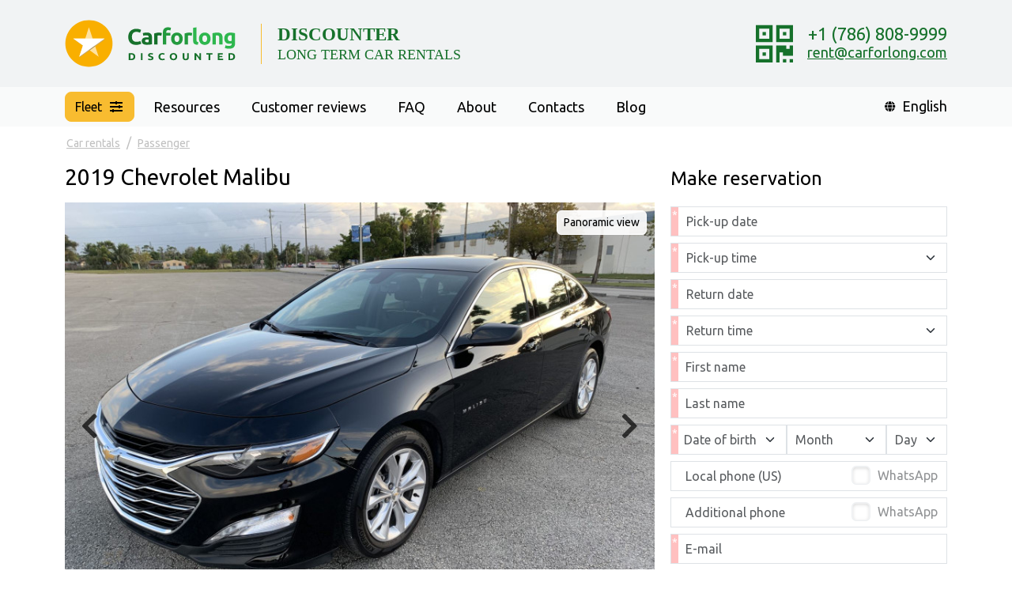

--- FILE ---
content_type: text/html; charset=UTF-8
request_url: https://carforlong.com/car-rental/chevrolet-malibu-175/
body_size: 13359
content:
<!doctype html>
<html lang="en">
<head>
	<meta charset="utf-8">
	<meta http-equiv="X-UA-Compatible" content="IE=edge">

		<meta name="viewport" content="width=device-width, initial-scale=1">
		
				<link rel="alternate" hreflang="x-default" href="https://carforlong.com/car-rental/chevrolet-malibu-175/" >
					<link rel="alternate" hreflang="en" href="https://carforlong.com/car-rental/chevrolet-malibu-175/" >
					<link rel="alternate" hreflang="ru" href="https://carforlong.com/ru/car-rental/chevrolet-malibu-175/" >
					<link rel="alternate" hreflang="pt" href="https://carforlong.com/pt/car-rental/chevrolet-malibu-175/" >
					<link rel="alternate" hreflang="es" href="https://carforlong.com/es/car-rental/chevrolet-malibu-175/" >
					<link rel="alternate" hreflang="tr" href="https://carforlong.com/tr/car-rental/chevrolet-malibu-175/" >
					<link rel="alternate" hreflang="fr" href="https://carforlong.com/fr/car-rental/chevrolet-malibu-175/" >
					<link rel="alternate" hreflang="de" href="https://carforlong.com/de/car-rental/chevrolet-malibu-175/" >
					<link rel="alternate" hreflang="it" href="https://carforlong.com/it/car-rental/chevrolet-malibu-175/" >
					<link rel="alternate" hreflang="kz" href="https://carforlong.com/kz/car-rental/chevrolet-malibu-175/" >
					

		<title>Chevrolet Malibu in Miami – $24.97/day, Affordable</title>
				<META name="description" content="Long-term Chevrolet Malibu rental in Miami for $749 per month! Insurance, child seats, and SunPass transponder included in the price. Book now for an unbeatable deal!">
			
	<link rel="icon" href="https://carforlong.com/favicon.ico" sizes="32x32" type="image/x-icon">
	<link rel="icon" href="https://carforlong.com/favicon_144х144.svg" sizes="any" type="image/svg+xml">
	<link rel="icon" type="image/png" href="https://carforlong.com/favicon_96.png" sizes="96x96">
	<link rel="icon" type="image/png" href="https://carforlong.com/favicon_48.png" sizes="48x48">


	<link rel="apple-touch-icon" sizes="152x152" href="https://carforlong.com/touch-icon-ipad.png">
	<link rel="apple-touch-icon" sizes="180x180" href="https://carforlong.com/touch-icon-iphone-retina.png">
	<link rel="apple-touch-icon" sizes="167x167" href="https://carforlong.com/touch-icon-ipad-retina.png">


	<meta property="og:type" content="website">
	<meta property="og:description"
		  content="Long-term Chevrolet Malibu rental in Miami for $749 per month! Insurance, child seats, and SunPass transponder included in the price. Book now for an unbeatable deal!">
	<meta property="og:logo" content="https://carforlong.com/design/carforlong/logo-carforlong.svg">
	<meta property="og:url" content="https://carforlong.com/car-rental/chevrolet-malibu-175/">


	<meta name="csrf-token" content="1XLARNbbbn0ZtwXMb4ArWRSkgNt5onk0CtbgknTO">
	<link rel="preconnect" href="https://fonts.googleapis.com">
	<link rel="preconnect" href="https://fonts.gstatic.com" crossorigin>
	<link href="https://fonts.googleapis.com/css2?family=Ubuntu:wght@400;700&display=swap" rel="stylesheet">

	<link rel="stylesheet" href="/modules/bootstrap-5.3.3/css/bootstrap.min.css">
	<link href="/build/app.css?id=1805d0f5b3d29fe2d7892ea8591779f7" rel="stylesheet">
	<link href="/modules/fontawesome-5.12/css/all.min.css" rel="stylesheet">

	
		    	<link rel="canonical" href="https://carforlong.com/car-rental/chevrolet-malibu-175/"/>
					<meta property="og:title" content="Chevrolet Malibu in Miami – $24.97/day, Affordable">
			<meta property="og:image" content="https://carforlong.com/cache/storage/cars/pics/367-gthumb-gpdatamd2cw.jpg">
			<meta property="og:image:width" content="800">
			<meta property="og:image:height" content="600">
			

			<!-- Google Tag Manager -->
	<script>(function (w, d, s, l, i) {
			w[l] = w[l] || [];
			w[l].push({
				'gtm.start':
					new Date().getTime(), event: 'gtm.js'
			});
			var f = d.getElementsByTagName(s)[0],
				j = d.createElement(s), dl = l != 'dataLayer' ? '&l=' + l : '';
			j.async = true;
			j.src =
				'https://www.googletagmanager.com/gtm.js?id=' + i + dl;
			f.parentNode.insertBefore(j, f);
		})(window, document, 'script', 'dataLayer', 'GTM-T6WTR8F');</script>
	<!-- End Google Tag Manager -->
	</head>
<body class="body-front">
	<!-- Google Tag Manager (noscript) -->
<noscript>
	<iframe src="https://www.googletagmanager.com/ns.html?id=GTM-T6WTR8F" height="0" width="0" style="display:none;visibility:hidden"></iframe>
</noscript>
<!-- End Google Tag Manager (noscript) -->
<div class="site-wrapper" id="app_vue">
	<header>
		<div class="d-none header-top-line-wrapper d-lg-flex align-items-center w-100">
			<div class="container-xl">
				<div class="row">
					<div class="col-12 col-md-8 col-lg-9 col-logo">
						<div class="d-flex align-items-center">
														<a href="/" class="logo">
																<img src="/design/carforlong/logo-carforlong.svg" width="378" height="101"
									 alt="CarForLong" style="max-width:228px;">
							</a>
							<div class="slogan d-none d-lg-inline-block">
								<div class="slogan__t1">DISCOUNTER</div>
								<a href="/" class="slogan__t2">LONG TERM CAR RENTALS</a>
							</div>
						</div>

					</div>
					<div class="col-12 col-md-4 col-lg-3 d-flex align-items-center justify-content-end col-phone">
						<div class="text-end">
							<div class="d-flex">
								<div class="d-none d-md-inline-block phone-wr flex-shrink-0">
																		<button type="button"
											id="qr-popover"
											data-bs-toggle="popover"
											data-bs-html="true"
											data-bs-content="<div class='QR-popover-content text-center p-2'><div>Import contact <br>on smartphone</div><div class='my-3'><img src='/design/carforlong/qr-cod-2025.svg' loading='lazy'></div><div>Point smartphone camera <br>on <span class='text-nowrap'>QR-code</span></div</div>"
											data-bs-trigger="hover"
											data-bs-placement="bottom"
											class="btn p-0"
									><img src="/design/carforlong/QR-icon.svg" width="49" height="48" loading="lazy" alt="QR with contacts"></button>
								</div>
								<div class="ps-3">
									<div class="phone-wr">
										<a href="tel:+17868089999"
										   class="text-nowrap">+1 (786) 808-9999</a>
									</div>
									<div class="mail-wr">
										<a href="mailto:rent@carforlong.com">rent@carforlong.com</a>
									</div>
								</div>
							</div>
						</div>
					</div>
				</div>
			</div>
		</div>
		<div class="top-navbar-wrapper">

			<nav class="navbar navbar-main navbar-expand-lg navbar-light bg-light px-0 mx-0 my-0 pt-lg-0 pb-lg-0">
				<div class="container-xl">

					<a class="navbar-brand d-flex d-lg-none" href="/">
						<img src="/design/carforlong/logo-carforlong.svg"
							 width="378" height="101"
							 alt="long term car rentals"
							 style="height:40px;width:auto;">
					</a>





					<ul class="nav nav-filtr">

						
						
						
						<button class="btn btn-filtr btn-info btn-info--black-text rounded-3 d-flex align-items-center color-black ms-auto me-2 me-sm-4" type="button"
								data-bs-toggle="dropdown"
								data-bs-target="#navbarFilterContent"
								aria-expanded="false"
								aria-controls="extraMenu">
							<span class="me-2 d-none d-sm-inline-block">Fleet</span>
							<span class="me-2 d-sm-none"><i class="fas fa-car"></i></span>
							<i class="fas fa-fw fa-sliders-h"></i>
						</button>
						<ul class="dropdown-menu filtr-menu">
														

							<li class="nav-item my-2 my-lg-0 mx-0 mx-lg-2 active">
								<a   href="/car-rental/" class="nav-link dropdown-item">All</a>
							</li>


							<li class="nav-item my-2 my-lg-0 mx-0 mx-lg-2 ">
								<a   href="/car-rental/available/" class="nav-link dropdown-item">Available</a>
							</li>

																														<li class="nav-item  my-1 my-lg-0 mx-0 mx-lg-2">
								<a  href="/car-rental/class/passenger/" class="nav-link dropdown-item">Passenger</a>
							</li>
																																						<li class="nav-item  my-1 my-lg-0 mx-0 mx-lg-2">
								<a  href="/car-rental/class/hybrid-electric/" class="nav-link dropdown-item">Hybrids & Electric</a>
							</li>
																																						<li class="nav-item  my-1 my-lg-0 mx-0 mx-lg-2">
								<a  href="/car-rental/class/suv/" class="nav-link dropdown-item">SUV</a>
							</li>
																																						<li class="nav-item  my-1 my-lg-0 mx-0 mx-lg-2">
								<a  href="/car-rental/class/minivan/" class="nav-link dropdown-item">Minivan</a>
							</li>
																																						<li class="nav-item  my-1 my-lg-0 mx-0 mx-lg-2">
								<a  href="/car-rental/class/convertible/" class="nav-link dropdown-item">Convertible</a>
							</li>
																																						<li class="nav-item  my-1 my-lg-0 mx-0 mx-lg-2">
								<a  href="/car-rental/class/truck/" class="nav-link dropdown-item">Truck</a>
							</li>
																						
							<li class="nav-item my-2 my-lg-0 mx-0 mx-lg-2 ">
								<a  href="/car-rental/rent-to-own/" class="nav-link dropdown-item">Rent-To-Own</a>
							</li>

						</ul>

					</ul>


					<button class="navbar-toggler navbar-toggler--main"
							type="button" data-bs-toggle="collapse"
							data-bs-target="#navbarSupportedContent"
							aria-controls="navbarSupportedContent"
							aria-expanded="false"
							aria-label="Toggle navigation">
						<span class="hamburger hamburger--slider">
							<span class="hamburger-box">
								<span class="hamburger-inner"></span>
							</span>
						</span>
					</button>



					<div class="collapse navbar-collapse" id="navbarSupportedContent">

						<ul class="navbar-nav navbar-nav-main mr-auto">
							                                                <li class="nav-item  dropdown">
                    <a class="nav-link dropdown-toggle" href="/information/" id="navbarDropdown"
                       role="button" data-bs-toggle="dropdown"
                       aria-haspopup="true" aria-expanded="false">
                                                                                <i class="fas fa-exclamation-circle fa-fw menu-icon me-1"></i>
                                                Resources	                    	                    <span class="d-none">
		                    about car rental
	                    </span>
				                            </a>
                                        <div class="dropdown-menu" aria-labelledby="navbarDropdown">
                                                    <a class="dropdown-item" href="/information/meeting-at-miami-airport/">Miami Airport Meet-and-Greet Instructions</a>
                                                    <a class="dropdown-item" href="/information/baby-seats/">Child safety seats</a>
                                                    <a class="dropdown-item" href="/information/mia-airport/">Flight information MIA</a>
                                                    <a class="dropdown-item" href="/information/airport-fll/">Flight information FLL</a>
                                                    <a class="dropdown-item" href="/information/tesla-electric-car-charging-stations/">Tesla electric car charging stations</a>
                                            </div>
                </li>
                                                        <li class="nav-item ">
                <a class="nav-link" href="/reviews/">
                                                                    <i class="fas fa-thumbs-up fa-fw menu-icon me-1"></i>
                                        Customer reviews                </a>
            </li>
                                                        <li class="nav-item ">
                <a class="nav-link" href="/faq/">
                                                                    <i class="fas fa-question-circle fa-fw menu-icon me-1"></i>
                                        FAQ                </a>
            </li>
                                                        <li class="nav-item ">
                <a class="nav-link" href="/about/">
                                                                    <i class="fas fa-users fa-fw menu-icon me-1"></i>
                                        About                </a>
            </li>
                                                        <li class="nav-item ">
                <a class="nav-link" href="/contacts/">
                                                                    <i class="fas fa-map-marker-alt fa-fw menu-icon me-1"></i>
                                        Contacts                </a>
            </li>
                                                        <li class="nav-item ">
                <a class="nav-link" href="/blog/">
                                                                    <i class="far fa-newspaper fa-fw menu-icon me-1"></i>
                                        Blog                </a>
            </li>
                            							
							<li class="nav-item d-lg-none ">
								<a href="#" class="nav-link lang-switch">
									<img src="/design/carforlong/en.png" style="width:22px;"
										 class="mr-1" alt="en">
									English								</a>
							</li>

						</ul>
						<div class="d-none d-lg-inline-block d-lg-flex ms-0 me-auto ms-lg-auto me-lg-0 ps-2 ps-lg-0">
									<div class="header-locale-switch text-right my-1">
						<div class="item">
				<div class="lang d-flex align-items-center">
					<span class="lang__flag">
						<i class="fas fa-globe"></i>
					</span>
					<span class="lang__name">
						English					</span>
				</div>
				<div class="locale-submenu-holder">
					<div class="locale-submenu">
														<a href="/ru/car-rental/chevrolet-malibu-175/" hreflang="ru" class="lang mb-2">
									<span class="lang__flag">
										<img src="/design/carforlong/ru.png" alt="ru">
									</span>
									<span class="lang__name">
										Russian									</span>
								</a>
																<a href="/pt/car-rental/chevrolet-malibu-175/" hreflang="pt" class="lang mb-2">
									<span class="lang__flag">
										<img src="/design/carforlong/pt.png" alt="pt">
									</span>
									<span class="lang__name">
										Português									</span>
								</a>
																<a href="/es/car-rental/chevrolet-malibu-175/" hreflang="es" class="lang mb-2">
									<span class="lang__flag">
										<img src="/design/carforlong/es.png" alt="es">
									</span>
									<span class="lang__name">
										Español									</span>
								</a>
																<a href="/tr/car-rental/chevrolet-malibu-175/" hreflang="tr" class="lang mb-2">
									<span class="lang__flag">
										<img src="/design/carforlong/tr.png" alt="tr">
									</span>
									<span class="lang__name">
										Türkçe									</span>
								</a>
																<a href="/fr/car-rental/chevrolet-malibu-175/" hreflang="fr" class="lang mb-2">
									<span class="lang__flag">
										<img src="/design/carforlong/fr.png" alt="fr">
									</span>
									<span class="lang__name">
										Français									</span>
								</a>
																<a href="/de/car-rental/chevrolet-malibu-175/" hreflang="de" class="lang mb-2">
									<span class="lang__flag">
										<img src="/design/carforlong/de.png" alt="de">
									</span>
									<span class="lang__name">
										Deutsch									</span>
								</a>
																<a href="/it/car-rental/chevrolet-malibu-175/" hreflang="it" class="lang mb-2">
									<span class="lang__flag">
										<img src="/design/carforlong/it.png" alt="it">
									</span>
									<span class="lang__name">
										Italiano									</span>
								</a>
																<a href="/kz/car-rental/chevrolet-malibu-175/" hreflang="kz" class="lang ">
									<span class="lang__flag">
										<img src="/design/carforlong/kz.png" alt="kz">
									</span>
									<span class="lang__name">
										Қазақша									</span>
								</a>
													</div>
				</div>
			</div>
		</div>
								</div>
												<div class="lang-panel d-lg-none">
									<div class="header-locale-switch-mobile text-right my-1">
								<div class="item">
						<a href="/ru/car-rental/chevrolet-malibu-175/" hreflang="ru" class="lang">
							<span class="lang__flag">
								<img src="/design/carforlong/ru.png" alt="ru">
							</span>
							<span class="lang__name">
								Russian							</span>
						</a>
					</div>
										<div class="item">
						<a href="/pt/car-rental/chevrolet-malibu-175/" hreflang="pt" class="lang">
							<span class="lang__flag">
								<img src="/design/carforlong/pt.png" alt="pt">
							</span>
							<span class="lang__name">
								Português							</span>
						</a>
					</div>
										<div class="item">
						<a href="/es/car-rental/chevrolet-malibu-175/" hreflang="es" class="lang">
							<span class="lang__flag">
								<img src="/design/carforlong/es.png" alt="es">
							</span>
							<span class="lang__name">
								Español							</span>
						</a>
					</div>
										<div class="item">
						<a href="/tr/car-rental/chevrolet-malibu-175/" hreflang="tr" class="lang">
							<span class="lang__flag">
								<img src="/design/carforlong/tr.png" alt="tr">
							</span>
							<span class="lang__name">
								Türkçe							</span>
						</a>
					</div>
										<div class="item">
						<a href="/fr/car-rental/chevrolet-malibu-175/" hreflang="fr" class="lang">
							<span class="lang__flag">
								<img src="/design/carforlong/fr.png" alt="fr">
							</span>
							<span class="lang__name">
								Français							</span>
						</a>
					</div>
										<div class="item">
						<a href="/de/car-rental/chevrolet-malibu-175/" hreflang="de" class="lang">
							<span class="lang__flag">
								<img src="/design/carforlong/de.png" alt="de">
							</span>
							<span class="lang__name">
								Deutsch							</span>
						</a>
					</div>
										<div class="item">
						<a href="/it/car-rental/chevrolet-malibu-175/" hreflang="it" class="lang">
							<span class="lang__flag">
								<img src="/design/carforlong/it.png" alt="it">
							</span>
							<span class="lang__name">
								Italiano							</span>
						</a>
					</div>
										<div class="item">
						<a href="/kz/car-rental/chevrolet-malibu-175/" hreflang="kz" class="lang">
							<span class="lang__flag">
								<img src="/design/carforlong/kz.png" alt="kz">
							</span>
							<span class="lang__name">
								Қазақша							</span>
						</a>
					</div>
							</div>
								</div>
											</div>
				</div>
			</nav>

		</div>
	</header>
	<div class="content-wrapper">
				<div class="car-page">
		<div class="container-xl content-container">
			<div class="row">
				<div class="col-12">

							<ol class="breadcrumb d-none d-md-flex my-2" itemscope itemtype="https://schema.org/BreadcrumbList">
			<li class="breadcrumb-item"  itemprop="itemListElement" itemscope itemtype="https://schema.org/ListItem">
				<a href="/car-rental/" itemprop="item">
					<span itemprop="name">Car rentals</span>
					<meta itemprop="position" content="1" />
				</a>
			</li>
																						<li class="breadcrumb-item"  itemprop="itemListElement" itemscope itemtype="https://schema.org/ListItem">
						<a href="/car-rental/class/passenger/" itemprop="item">
							<span itemprop="name">Passenger</span>
							<meta itemprop="position" content="2" />
						</a>
					</li>
										
					</ol>
		
					<div class="car-page-grid">
						<div class="col-gallery">

							<div class="row d-flex align-items-center mb-3 mt-2">
								<div class="col-lg-12">
									<div class="h1 my-0">2019 Chevrolet Malibu</div>
								</div>
							</div>

							<div class="car-gallery-wrapper">
			<div class="gallery-pic-wrapper tns-slider-carpage">
				<div class="gallery-pic-wrapper__placeholder">
										<img src="/cache/storage/cars/pics/367-gthumb-gpdatamd2c.jpg"
						 width="800"
						 height="600"
						 alt="Chevrolet Malibu long-term rental in Miami, Florida" class="pic">
				</div>
			<div id="item-gallery" class="car-slider d-none">																																	<div data-thumb="/cache/storage/cars/pics/367-gthumb-gpdatamd2c.jpg"  data-src="/cache/storage/cars/pics/367-gthumb-gpdatamd2c.jpg">
																<img src="/cache/storage/cars/pics/367-gthumb-gpdatamd2c.jpg" alt="Chevrolet Malibu long-term rental in Miami, Florida"  class="pic">
															</div>
																																						<div data-thumb="/cache/storage/cars/pics/368-gthumb-gpdatamd2c.jpg"  data-src="/cache/storage/cars/pics/368-gthumb-gpdatamd2c.jpg">
																<img src="/cache/storage/cars/pics/368-gthumb-gpdatamd2c.jpg" loading="lazy" alt="Chevrolet Malibu rental"  class="pic">
															</div>
																																						<div data-thumb="/cache/storage/cars/pics/369-gthumb-gpdatamd2c.jpg"  data-src="/cache/storage/cars/pics/369-gthumb-gpdatamd2c.jpg">
																<img src="/cache/storage/cars/pics/369-gthumb-gpdatamd2c.jpg" loading="lazy" alt="Chevrolet Malibu for rent"  class="pic">
															</div>
																																						<div data-thumb="/cache/storage/cars/pics/370-gthumb-gpdatamd2c.jpg"  data-src="/cache/storage/cars/pics/370-gthumb-gpdatamd2c.jpg">
																<img src="/cache/storage/cars/pics/370-gthumb-gpdatamd2c.jpg" loading="lazy" alt="Chevrolet Malibu for hire"  class="pic">
															</div>
																																						<div data-thumb="/cache/storage/cars/pics/371-gthumb-gpdatamd2c.jpg"  data-src="/cache/storage/cars/pics/371-gthumb-gpdatamd2c.jpg">
																<img src="/cache/storage/cars/pics/371-gthumb-gpdatamd2c.jpg" loading="lazy" alt="Chevrolet Malibu pic #371"  class="pic">
															</div>
																																						<div data-thumb="/cache/storage/cars/pics/372-gthumb-gpdatamd2c.jpg"  data-src="/cache/storage/cars/pics/372-gthumb-gpdatamd2c.jpg">
																<img src="/cache/storage/cars/pics/372-gthumb-gpdatamd2c.jpg" loading="lazy" alt="Chevrolet Malibu pic #372"  class="pic">
															</div>
																																						<div data-thumb="/cache/storage/cars/pics/373-gthumb-gpdatamd2c.jpg"  data-src="/cache/storage/cars/pics/373-gthumb-gpdatamd2c.jpg">
																<img src="/cache/storage/cars/pics/373-gthumb-gpdatamd2c.jpg" loading="lazy" alt="Chevrolet Malibu pic #373"  class="pic">
															</div>
																																						<div data-thumb="/cache/storage/cars/pics/374-gthumb-gpdatamd2c.jpg"  data-src="/cache/storage/cars/pics/374-gthumb-gpdatamd2c.jpg">
																<img src="/cache/storage/cars/pics/374-gthumb-gpdatamd2c.jpg" loading="lazy" alt="Chevrolet Malibu pic #374"  class="pic">
															</div>
																																						<div data-thumb="/cache/storage/cars/pics/375-gthumb-gpdatamd2c.jpg"  data-src="/cache/storage/cars/pics/375-gthumb-gpdatamd2c.jpg">
																<img src="/cache/storage/cars/pics/375-gthumb-gpdatamd2c.jpg" loading="lazy" alt="Chevrolet Malibu pic #375"  class="pic">
															</div>
																																						<div data-thumb="/cache/storage/cars/pics/376-gthumb-gpdatamd2c.jpg"  data-src="/cache/storage/cars/pics/376-gthumb-gpdatamd2c.jpg">
																<img src="/cache/storage/cars/pics/376-gthumb-gpdatamd2c.jpg" loading="lazy" alt="Chevrolet Malibu pic #376"  class="pic">
															</div>
																																						<div data-thumb="/cache/storage/cars/pics/377-gthumb-gpdatamd2c.jpg"  data-src="/cache/storage/cars/pics/377-gthumb-gpdatamd2c.jpg">
																<img src="/cache/storage/cars/pics/377-gthumb-gpdatamd2c.jpg" loading="lazy" alt="Chevrolet Malibu pic #377"  class="pic">
															</div>
																																						<div data-thumb="/cache/storage/cars/pics/378-gthumb-gpdatamd2c.jpg"  data-src="/cache/storage/cars/pics/378-gthumb-gpdatamd2c.jpg">
																<img src="/cache/storage/cars/pics/378-gthumb-gpdatamd2c.jpg" loading="lazy" alt="Chevrolet Malibu pic #378"  class="pic">
															</div>
																																						<div data-thumb="/cache/storage/cars/pics/379-gthumb-gpdatamd2c.jpg"  data-src="/cache/storage/cars/pics/379-gthumb-gpdatamd2c.jpg">
																<img src="/cache/storage/cars/pics/379-gthumb-gpdatamd2c.jpg" loading="lazy" alt="Chevrolet Malibu pic #379"  class="pic">
															</div>
																																						<div data-thumb="/cache/storage/cars/pics/380-gthumb-gpdatamd2c.jpg"  data-src="/cache/storage/cars/pics/380-gthumb-gpdatamd2c.jpg">
																<img src="/cache/storage/cars/pics/380-gthumb-gpdatamd2c.jpg" loading="lazy" alt="Chevrolet Malibu pic #380"  class="pic">
															</div>
																																						<div data-thumb="/cache/storage/cars/pics/381-gthumb-gpdatamd2c.jpg"  data-src="/cache/storage/cars/pics/381-gthumb-gpdatamd2c.jpg">
																<img src="/cache/storage/cars/pics/381-gthumb-gpdatamd2c.jpg" loading="lazy" alt="Chevrolet Malibu pic #381"  class="pic">
															</div>
																																						<div data-thumb="/cache/storage/cars/pics/382-gthumb-gpdatamd2c.jpg"  data-src="/cache/storage/cars/pics/382-gthumb-gpdatamd2c.jpg">
																<img src="/cache/storage/cars/pics/382-gthumb-gpdatamd2c.jpg" loading="lazy" alt="Chevrolet Malibu pic #382"  class="pic">
															</div>
																																						<div data-thumb="/cache/storage/cars/pics/383-gthumb-gpdatamd2c.jpg"  data-src="/cache/storage/cars/pics/383-gthumb-gpdatamd2c.jpg">
																<img src="/cache/storage/cars/pics/383-gthumb-gpdatamd2c.jpg" loading="lazy" alt="Chevrolet Malibu pic #383"  class="pic">
															</div>
																																						<div data-thumb="/cache/storage/cars/pics/384-gthumb-gpdatamd2c.jpg"  data-src="/cache/storage/cars/pics/384-gthumb-gpdatamd2c.jpg">
																<img src="/cache/storage/cars/pics/384-gthumb-gpdatamd2c.jpg" loading="lazy" alt="Chevrolet Malibu pic #384"  class="pic">
															</div>
																																						<div data-thumb="/cache/storage/cars/pics/385-gthumb-gpdatamd2c.jpg"  data-src="/cache/storage/cars/pics/385-gthumb-gpdatamd2c.jpg">
																<img src="/cache/storage/cars/pics/385-gthumb-gpdatamd2c.jpg" loading="lazy" alt="Chevrolet Malibu pic #385"  class="pic">
															</div>
																																						<div data-thumb="/cache/storage/cars/pics/386-gthumb-gpdatamd2c.jpg"  data-src="/cache/storage/cars/pics/386-gthumb-gpdatamd2c.jpg">
																<img src="/cache/storage/cars/pics/386-gthumb-gpdatamd2c.jpg" loading="lazy" alt="Chevrolet Malibu pic #386"  class="pic">
															</div>
																																						<div data-thumb="/cache/storage/cars/pics/1555-gthumb-gpdatamd2c.jpg"  data-src="/cache/storage/cars/pics/1555-gthumb-gpdatamd2c.jpg">
																<img src="/cache/storage/cars/pics/1555-gthumb-gpdatamd2c.jpg" loading="lazy" alt="Chevrolet Malibu pic #1555"  class="pic">
															</div>
																													</div>
			
		</div>
		<car-gallery></car-gallery>
			

	    <div class="car-gallery-wrapper__pan-holder">
        <a href="/car-rental/chevrolet-malibu-175/panorama/" rel="nofollow" class="car-gallery-wrapper__pan-holder__link btn btn-sm btn-secondary rounded-2">Panoramic view</a>
    </div>
	
	


</div>
						</div>
						<div class="col-form pt-md-2">

							<div class="d-block d-md-none mb-4">
								<div class="car-page-prices h-100">
    <div class="d-flex w-100">
        <div class="flex-grow-1">
            <div class="fs-4">Rental
                <span class="text-nowrap">
					<span class="price">$749</span>
					<span class="fs-5">/ month</span>
                        </span>
            </div>
        </div>
    </div>
    <div class="pay-upon-pickup mt-2">
            <button
                class="btn btn-outline-success btn-lg rounded-3 w-100"
                style="max-width: 400px;"
                data-bs-toggle="collapse"
                data-bs-target="#collapsePayDesc"
                aria-expanded="false"
                aria-controls="collapsePayDesc">
                <i class="far fa-check-square me-2"></i>
				Pay at pickup            </button>





            <div class="pay-upon-pickup__collapse collapse mt-2" id="collapsePayDesc">
                <div class="card card-body" style="max-width: 400px;">
					Payment is made directly upon receiving the vehicle. Advance booking is free and doesn't require payment or entering payment details in advance.                </div>
            </div>


    </div>
    <ul class="my-3 options">
				        <li>Mileage: 2,500 miles a month</li>
				        <li>Security deposit: $500</li>
		        <li>Insurance included</li>
        <li>Cars seats included</li>
        <li>SunPass transponder included</li>
    </ul>
    <div class="ps-3 options-descr">
        <div class="d-flex">
            <div class="pe-2">*</div>
            <div class="flex-grow-1">SunPass tolls are subject to pay separately</div>
        </div>


		    </div>

	
</div>


							</div>


							<div>
    <div class="h2" id="rent">
        Make reservation
    </div>
    <div class="mb-3">
        
    </div>


    <customer-car-form
        admin="none"
        locale="en"
        id="58"
        price="749"
        btn_name="Make Order"
        btn_class="btn btn-lg w-100 btn-outline-primary"
        lot_number="175"
        available="1"
        date_free="2026-01-15 16:00:00"
        hours_limit="1"
        days_before_start="5"
        car_name="2019 Chevrolet Malibu"></customer-car-form>

</div>

															<div class="my-5">
									<div class="h2 text-center">Reviews on Google</div>

										            <div class="my-4">
                        <div class="review-card">
            <div class="col-pic">
                                <img src="https://lh3.googleusercontent.com/a-/ALV-UjUIyDkLL4JlMFaxReFstoqqQ6oFkuvCGddcVLCVjnhrFVZOAIxF=s128-c0x00000000-cc-rp-mo" alt="Nadia Bay christians">
            </div>
            <div class="col-content">
                <div class="user">Nadia Bay christians</div>
                <div class="stars">
                                    <span class="stars-icons">
                                            <i class="fas fa-star"></i>
                                                                    <i class="fas fa-star"></i>
                                                                    <i class="fas fa-star"></i>
                                                                    <i class="fas fa-star"></i>
                                                                    <i class="fas fa-star"></i>
                                                                </span>
                    <span class="relative_time_description">a month ago</span>
                </div>
                <div class="text">
                    I rented with CarForLong for three months and it was honestly the best experience. The car was super reliable, clean, and came with SunPass, which was perfect for driving around Florida. Customer service was friendly and always replied fast. Everything was smooth from start to finish. I’ll definitely be booking with them again!!                </div>
            </div>
        </div>
                    </div>
                        <div class="my-4">
                        <div class="review-card">
            <div class="col-pic">
                                <img src="https://lh3.googleusercontent.com/a/ACg8ocKo4ihxVurjsl0OJVh85D2z4a_0MCvlpRGZaZZtJ8lVtZM8Mg=s128-c0x00000000-cc-rp-mo" alt="Ariel Sheffer">
            </div>
            <div class="col-content">
                <div class="user">Ariel Sheffer</div>
                <div class="stars">
                                    <span class="stars-icons">
                                            <i class="fas fa-star"></i>
                                                                    <i class="fas fa-star"></i>
                                                                    <i class="fas fa-star"></i>
                                                                    <i class="fas fa-star"></i>
                                                                    <i class="fas fa-star"></i>
                                                                </span>
                    <span class="relative_time_description">a month ago</span>
                </div>
                <div class="text">
                    I rented a vehicle from CarForLong in the Miami area for six months, and the experience was excellent from start to finish. The team there is truly professional—straightforward, reliable, and genuinely customer-oriented. Any time I needed assistance or adjustments, they handled everything smoothly and with great flexibility, which made the whole rental process stress-free. Their service quality and honesty really stand out in the long-term rental market. If you’re looking for a dependable place for long-term car rentals, this is definitely the one I’d recommend.                </div>
            </div>
        </div>
                    </div>
                        <div class="my-4">
                        <div class="review-card">
            <div class="col-pic">
                                <img src="https://lh3.googleusercontent.com/a/ACg8ocKRG6qvyzr79v3I7Ga01L6t88s6pp308NxcAJzUBxz2lfT5dg=s128-c0x00000000-cc-rp-mo" alt="Albina Zhitnikova">
            </div>
            <div class="col-content">
                <div class="user">Albina Zhitnikova</div>
                <div class="stars">
                                    <span class="stars-icons">
                                            <i class="fas fa-star"></i>
                                                                    <i class="fas fa-star"></i>
                                                                    <i class="fas fa-star"></i>
                                                                    <i class="fas fa-star"></i>
                                                                    <i class="fas fa-star"></i>
                                                                </span>
                    <span class="relative_time_description">a week ago</span>
                </div>
                <div class="text">
                    Professional team, everything perfect, great car. Thank you for the service, we had really great experience with the rented car and the services you provided. We rented Kia Carnival for month, everything went as planned, car was in perfect condition, the team explained everything, helped a lot and were very kind and polite.

Good luck in your business!                </div>
            </div>
        </div>
                    </div>
                        <div class="my-4">
                        <div class="review-card">
            <div class="col-pic">
                                <img src="https://lh3.googleusercontent.com/a/ACg8ocJiZUn6iJlEwR0_Wlgj2_5b1Cgr4CfiGC_hAANqUYRk9Ov9cQ=s128-c0x00000000-cc-rp-mo" alt="Elena Katrunova">
            </div>
            <div class="col-content">
                <div class="user">Elena Katrunova</div>
                <div class="stars">
                                    <span class="stars-icons">
                                            <i class="fas fa-star"></i>
                                                                    <i class="fas fa-star"></i>
                                                                    <i class="fas fa-star"></i>
                                                                    <i class="fas fa-star"></i>
                                                                    <i class="fas fa-star"></i>
                                                                </span>
                    <span class="relative_time_description">2 months ago</span>
                </div>
                <div class="text">
                    I rented a car from Carforlong for more than 7 months and was very satisfied with their service!
The team was always responsive, friendly, and ready to help with anything. Whenever maintenance or a quick check was needed, they handled it promptly and professionally.

The car was in great condition, worked perfectly the entire time, and didn’t require any repairs. Everything — from paperwork to extensions and payments — was always smooth, on time, and without any delays.

Huge thanks for their professionalism and care — it’s a pleasure to deal with people who truly value their customers.
I highly recommend Carforlong to anyone looking for a reliable company for long-term car rentals!                </div>
            </div>
        </div>
                    </div>
                        <div class="my-4">
                        <div class="review-card">
            <div class="col-pic">
                                <img src="https://lh3.googleusercontent.com/a/ACg8ocIuU2ObyNNhGk2WH3Svj7AmzQT6yVrMEDhjPq8SKrRmzSdcEA=s128-c0x00000000-cc-rp-mo" alt="Chingiz Mizambekov">
            </div>
            <div class="col-content">
                <div class="user">Chingiz Mizambekov</div>
                <div class="stars">
                                    <span class="stars-icons">
                                            <i class="fas fa-star"></i>
                                                                    <i class="fas fa-star"></i>
                                                                    <i class="fas fa-star"></i>
                                                                    <i class="fas fa-star"></i>
                                                                    <i class="fas fa-star"></i>
                                                                </span>
                    <span class="relative_time_description">2 months ago</span>
                </div>
                <div class="text">
                    I rented a car for 2 months and had a great experience! Communication was clear and fast from start to finish. Pickup at the airport was smooth and easy even though our flight had a delay. The owner was very responsive whenever I had questions. The car ran fine and was exactly what I needed. Great value for the price — highly recommended!                </div>
            </div>
        </div>
                    </div>
            
								</div>
							
							<div class="text-center mt-5">
								<div class="box-phone-social-mail-wrapper">
    <div class="phone-row mb-2">
        <a href="tel:+17868089999">+1 (786) 808-9999</a>
    </div>
    <div class="icons-row d-flex gap-3">
        <a href="https://api.whatsapp.com/send?phone=17868089999" @click="socialGoal('WhatsApp')" class="icon ico-whatsapp gtrackexternal" target="_blank"></a>
        <a href="tg://resolve?domain=CarForLong" @click="socialGoal('Telegram')" class="icon ico-telegram gtrackexternal" target="_blank"></a>
        <a href="mailto:rent@carforlong.com"  class="icon ico-email"></a>
    </div>
    <div class="mail-row mt-2">
        <a href="mailto:rent@carforlong.com">rent@carforlong.com</a>
    </div>
</div>

							</div>

						</div>

						<div class="col-rent-info">


							<div class="row">
								<div class=" d-none d-md-inline-block col-12 ">
									<div class="car-page-prices h-100">
    <div class="d-flex w-100">
        <div class="flex-grow-1">
            <div class="fs-4">Rental
                <span class="text-nowrap">
					<span class="price">$749</span>
					<span class="fs-5">/ month</span>
                        </span>
            </div>
        </div>
    </div>
    <div class="pay-upon-pickup mt-2">
            <button
                class="btn btn-outline-success btn-lg rounded-3 w-100"
                style="max-width: 400px;"
                data-bs-toggle="collapse"
                data-bs-target="#collapsePayDesc"
                aria-expanded="false"
                aria-controls="collapsePayDesc">
                <i class="far fa-check-square me-2"></i>
				Pay at pickup            </button>





            <div class="pay-upon-pickup__collapse collapse mt-2" id="collapsePayDesc">
                <div class="card card-body" style="max-width: 400px;">
					Payment is made directly upon receiving the vehicle. Advance booking is free and doesn't require payment or entering payment details in advance.                </div>
            </div>


    </div>
    <ul class="my-3 options">
				        <li>Mileage: 2,500 miles a month</li>
				        <li>Security deposit: $500</li>
		        <li>Insurance included</li>
        <li>Cars seats included</li>
        <li>SunPass transponder included</li>
    </ul>
    <div class="ps-3 options-descr">
        <div class="d-flex">
            <div class="pe-2">*</div>
            <div class="flex-grow-1">SunPass tolls are subject to pay separately</div>
        </div>


		    </div>

	
</div>


								</div>
															</div>


						</div>
						<div class="col-text">


							<div class="car-page-text">
    <div class=" pb-4 flex-grow-0">

        <h1>Long-Term Chevrolet Malibu Rental in Miami</h1>

		
		        <div>
				            <div class="car-description-content">
					<h4>Chevrolet Malibu: Elegance and Comfort in Motion</h4>
<p>Chevrolet Malibu is the perfect choice for renting a car in Miami. With its seamless blend of sophisticated style, cutting-edge technology, and dynamic performance, this car suits both business trips and leisure travel.</p>
<h4>Sophisticated Exterior and Aerodynamics</h4>
<p>The Chevrolet Malibu&rsquo;s design radiates modernity and confidence. Slim LED headlights, a bold grille, and smooth body lines create a dynamic yet elegant presence. Its streamlined silhouette enhances aerodynamics, contributing to impressive fuel efficiency.</p>
<h4>Luxurious and Comfortable Interior</h4>
<p>Step inside, and you&rsquo;ll be greeted by a spacious cabin with meticulous attention to ergonomics. Every detail is designed for maximum comfort. Excellent soundproofing ensures a quiet ride, allowing you to focus on the road or enjoy your favorite music.</p>
<h4>Advanced Technology for Confidence</h4>
<p>Malibu comes equipped with innovative safety systems, including blind spot monitoring, lane departure warning, and adaptive cruise control. Smartphone integration and an intuitive multimedia system make every drive convenient and enjoyable.</p>
<h4>Why Choose the Chevrolet Malibu?</h4>
<p>For just $749 per month, you get a car that&rsquo;s ideal for rental in Miami. The Malibu offers the perfect mix of style, technology, and fuel efficiency, all while reflecting your taste and sophistication.</p>
<h4>Take the Wheel Today</h4>
<p>Experience the ultimate convenience of renting the Chevrolet Malibu in Miami. Long-term rentals have never been this stylish and practical!</p>            </div>
			        </div>
		

    </div>


</div>


						</div>
					</div>


							<div class="d-none" itemscope itemtype="http://schema.org/Service">
			<span itemprop="name">
				<a href="/car-rental/chevrolet-malibu-175/" itemprop="url">
											<img itemprop="image" src="https://carforlong.com/cache/storage/cars/chevrolet-malibu-rent-miami-175-7aa2-gthumb-gpdatacar_jpg.png"
							 alt="Chevrolet Malibu"  />
																Chevrolet Malibu car rental Miami									</a>
			</span>
			<div itemprop="description">
									Full-size sedan car rental Miami - Chevrolet Malibu							</div>
			<div itemprop="offers" itemscope itemtype="http://schema.org/Offer">
				<span itemprop="priceCurrency">USD</span> / month
				<span itemprop="price">25</span>
								<span itemprop="priceValidUntil">2027-01-14</span>
								<span itemprop="availability">InStock</span>
			
			</div>
		</div>
		

					

				</div>
			</div>
		</div>
	</div>
	

			</div>

	<footer>

		<div class="footer-row1-wrapper-2021">


								<div class="other-cities-wrapper">
    <div class="container  py-4">
        <div class="h3">Car rental in other cities of Florida</div>

        <div class="other-cities-wrapper__list row mt-4">
            <div class="col-6 col-md-4 col-lg-3 pb-2">
                <a href="/">
                    Miami                </a>
            </div>
                            <div class="col-6 col-md-4 col-lg-3 pb-2">
                    <a href="/florida-rental-cities/aventura/">
                        Aventura
                    </a>
                </div>
                            <div class="col-6 col-md-4 col-lg-3 pb-2">
                    <a href="/florida-rental-cities/boca-raton/">
                        Boca Raton
                    </a>
                </div>
                            <div class="col-6 col-md-4 col-lg-3 pb-2">
                    <a href="/florida-rental-cities/fort-lauderdale/">
                        Fort Lauderdale
                    </a>
                </div>
                            <div class="col-6 col-md-4 col-lg-3 pb-2">
                    <a href="/florida-rental-cities/fort-myers/">
                        Fort Myers
                    </a>
                </div>
                            <div class="col-6 col-md-4 col-lg-3 pb-2">
                    <a href="/florida-rental-cities/hallandale-beach/">
                        Hallandale Beach
                    </a>
                </div>
                            <div class="col-6 col-md-4 col-lg-3 pb-2">
                    <a href="/florida-rental-cities/hollywood/">
                        Hollywood, Florida
                    </a>
                </div>
                            <div class="col-6 col-md-4 col-lg-3 pb-2">
                    <a href="/florida-rental-cities/miami-airport/">
                        Miami International Airport
                    </a>
                </div>
                            <div class="col-6 col-md-4 col-lg-3 pb-2">
                    <a href="/florida-rental-cities/north-miami-beach/">
                        North Miami Beach
                    </a>
                </div>
                            <div class="col-6 col-md-4 col-lg-3 pb-2">
                    <a href="/florida-rental-cities/orlando/">
                        Orlando
                    </a>
                </div>
                            <div class="col-6 col-md-4 col-lg-3 pb-2">
                    <a href="/florida-rental-cities/palm-beach/">
                        Palm Beach
                    </a>
                </div>
                            <div class="col-6 col-md-4 col-lg-3 pb-2">
                    <a href="/florida-rental-cities/saint-petersburg/">
                        Saint Petersburg, Florida
                    </a>
                </div>
                            <div class="col-6 col-md-4 col-lg-3 pb-2">
                    <a href="/florida-rental-cities/sarasota/">
                        Sarasota
                    </a>
                </div>
                            <div class="col-6 col-md-4 col-lg-3 pb-2">
                    <a href="/florida-rental-cities/sunny-isles-beach/">
                        Sunny Isles Beach
                    </a>
                </div>
                            <div class="col-6 col-md-4 col-lg-3 pb-2">
                    <a href="/florida-rental-cities/tampa/">
                        Tampa
                    </a>
                </div>
                    </div>

        <div class="other-cities-wrapper__more mt-4">
        <div class="h3">Haven’t found the right location?</div>
        <p>
                        <a href="/florida-rental-cities/">
                Here you can find all the cities and areas available for car rental in Florida, USA
            </a>
        </p>
        </div>
    </div>
</div>		

		<div class="container py-4">



			<div class="row">
				<div class="col-12 col-sm-12 col-md-4 col-lg-3 d-flex align-items-center justify-content-center justify-content-md-start">
										<a href="/">
												<img src="/design/carforlong/logo-carforlong.svg" alt="CarForLong"
							 width="378"
							 height="101"
							 style="max-width:228px;"></a>
				</div>
				<div class="col-12 col-sm-12 col-md-8 col-lg-9 pt-4 pt-md-0 d-flex align-items-center justify-content-center justify-content-md-end">
					        <ul class="menu_footer_2021">                                                        <li class="nav-item  active">                <a class="nav-link" href="/car-rental/">                                        Fleet                </a>            </li>                                                            <li class="nav-item  dropdown">                    <a class="nav-link dropdown-toggle" href="/information/" id="navbarDropdown"                       role="button" data-bs-toggle="dropdown"                       aria-haspopup="true" aria-expanded="false">                                                Resources	                    	                    <span class="d-none">		                    about car rental	                    </span>				                            </a>                                        <div class="dropdown-menu" aria-labelledby="navbarDropdown">                                                    <a class="dropdown-item" href="/information/meeting-at-miami-airport/">Miami Airport Meet-and-Greet Instructions</a>                                                    <a class="dropdown-item" href="/information/baby-seats/">Child safety seats</a>                                                    <a class="dropdown-item" href="/information/mia-airport/">Flight information MIA</a>                                                    <a class="dropdown-item" href="/information/airport-fll/">Flight information FLL</a>                                                    <a class="dropdown-item" href="/information/tesla-electric-car-charging-stations/">Tesla electric car charging stations</a>                                            </div>                </li>                                                        <li class="nav-item ">                <a class="nav-link" href="/reviews/">                                        Customer reviews                </a>            </li>                                                        <li class="nav-item ">                <a class="nav-link" href="/faq/">                                        FAQ                </a>            </li>                                                        <li class="nav-item ">                <a class="nav-link" href="/contacts/">                                        Contacts                </a>            </li>                                                        <li class="nav-item ">                <a class="nav-link" href="/blog/">                                         Blog                </a>            </li>                                    </ul>        				</div>
			</div>
		</div>
	</div>
	<div class="footer-row2-wrapper-2021">
		<div class="container py-4">
			<div class="row">
				<div class="col-12 col-md-4 col-lg-3 text-center text-md-left">
					<div class="title">Car categories</div>
										<div class="mt-2 types-list">
						<div class="my-2">
							<a class="p-1" href="/car-rental/">All</a>
						</div>
						<div class="my-2">
							<a class="p-1" href="/car-rental/available/">Available</a>
						</div>
																			<div class="my-2">
							<a class="p-1" href="/car-rental/class/passenger/">Passenger</a>
						</div>
																			<div class="my-2">
							<a class="p-1" href="/car-rental/class/hybrid-electric/">Hybrids & Electric</a>
						</div>
																			<div class="my-2">
							<a class="p-1" href="/car-rental/class/suv/">SUV</a>
						</div>
																			<div class="my-2">
							<a class="p-1" href="/car-rental/class/minivan/">Minivan</a>
						</div>
																			<div class="my-2">
							<a class="p-1" href="/car-rental/class/convertible/">Convertible</a>
						</div>
																			<div class="my-2">
							<a class="p-1" href="/car-rental/class/truck/">Truck</a>
						</div>
												<div class="my-2">
							<a class="p-1" href="/car-rental/rent-to-own/">Rent-To-Own</a>
						</div>

					</div>
				</div>
				<div class="col-12 col-md-4 col-lg-3 text-center text-md-left">

					<div class="title mt-4 mt-md-0">Cars for rent</div>
										<div class="mt-2 types-list">
												<div class="my-2">
							<a href="/car-rental/mercedes-benz-c300-448/" class="p-1">Mercedes-Benz C300</a>
						</div>
												<div class="my-2">
							<a href="/car-rental/lexus-ux250h-f-sport-hybrid-441/" class="p-1">2019 Lexus UX250h F Sport Hybrid</a>
						</div>
												<div class="my-2">
							<a href="/car-rental/bmw-x5-425/" class="p-1">2024 BMW X5</a>
						</div>
												<div class="my-2">
							<a href="/car-rental/ford-ranger-xl-ext-cab-427/" class="p-1">2021 Ford Ranger XL Ext Cab</a>
						</div>
												<div class="my-2">
							<a href="/car-rental/ford-f-150-lariat-crew-cab-421/" class="p-1">2022 Ford F-150 Lariat Crew Cab</a>
						</div>
												<div class="my-2">
							<a href="/car-rental/nissan-versa-sv-417/" class="p-1">2021 Nissan Versa SV</a>
						</div>
												<div class="my-2">
							<a href="/car-rental/toyota-prius-four-412/" class="p-1">Toyota Prius Four</a>
						</div>
												<div class="my-2">
							<a href="/car-rental/toyota-prius-five-408/" class="p-1">Toyota Prius Five</a>
						</div>
											</div>


				</div>
				<div class="col-12 col-md-4 col-lg-6 text-center text-md-right">

					<div class="title mt-4 mt-md-0">Contacts</div>

					<div class="mt-2 contacts-list">
						<div class="phone-wr my-2">
							<a href="tel:+17868089999">+1 (786) 808-9999</a>
						</div>
						<div class="mail-wr my-2">
							<a href="mailto:rent@carforlong.com">rent@carforlong.com</a>
						</div>
						<div class="address-wr my-2">
							1940 NE 153rd Street, Miami, FL 33162
						</div>
												<div class="my-2">Mon–Fri: 10 AM–6 PM, Sat–Sun: 10 AM–11 AM</div>
					</div>

					<div class="mt-4 mt-4 pb-5 text-center text-md-right">
						<div class="d-inline-block">

							<div class="footer-message-icons-wrapper mb-4">
								<div class="icons-row d-flex gap-3">
									<a href="https://api.whatsapp.com/send?phone=17868089999" @click="socialGoal('WhatsApp')" class="icon ico-whatsapp gtrackexternal" target="_blank"></a>
									<a href="tg://resolve?domain=CarForLong" @click="socialGoal('Telegram')" class="icon ico-telegram gtrackexternal" target="_blank">

									</a>

									<a href="mailto:rent@carforlong.com" class="icon ico-email">

									</a>
								</div>
							</div>

							<div class="d-flex justify-content-center">
							<div class="social-box">
								<div class="soc_name pr-0 pr-lg-1">
									Follow us on social media								</div>
								<div class="mt-3 mt-lg-0 text-center">
									<div class="d-inline-block">
										<div class="d-flex gap-2">
											<a href="https://www.facebook.com/groups/DiscountedCarRentals" target="_blank"> <img src="/design/carforlong/facebook_icon.svg" alt="CarForLong"> </a> <a href="https://www.instagram.com/carforlong/" target="_blank">
												<img src="/design/carforlong/insta_icon.svg" alt="CarForLong"> </a>
										</div>
									</div>
								</div>
							</div>
							</div>

							<div class="d-flex justify-content-center">
							        <ul class="menu_footer_small">                                                        <li class="nav-item ">                <a class="nav-link" href="/blog/">                                        Blog                </a>            </li>                                                        <li class="nav-item ">                <a class="nav-link" href="/sitemap/">                                        Sitemap                </a>            </li>                                    </ul>        							</div>
							<div class="my-2">© CarForLong / Car For Long, 2015–2025. All rights reserved.</div>


						</div>
					</div>

				</div>
			</div>
		</div>
	</div>
	

	
</footer>
</div>
<script  type="application/ld+json">
{  "@context" : "http://schema.org",
   "@type" : "AutoRental",  
   "name" : "CarForLong",
"alternateName": "Car For Long",  
   "description" : "Car rental in Miami",
   "branchOf" : {"name" : "CarForLong", "@type" : "Organization"},
   "telephone": "+1 (786) 808-9999",
   "email": "rent@carforlong.com",
   "url": "https://carforlong.com/",
   "priceRange": "from $549/mo",
   "aggregateRating": {"@type": "AggregateRating", "ratingValue": "4.97", "bestRating": "5", "worstRating": "1", "ratingCount": "1255"},
   "address": {"@type": "PostalAddress", "addressLocality": "Miami", "addressRegion": "FL", "postalCode": "33162", "streetAddress": "1940 NE 153rd Street", "addressCountry": {
  "@type": "Country",
  "name": "US"
}
},
   "geo": {"@type": "GeoCoordinates", "latitude": "25.892792994009195", "longitude": "-80.24301024393052"},
   "areaServed" : [ {"@type" : "City", "name" : "Miami"}, {"@type" : "State", "name" : "Florida"}],

   "sameAs": ["https://www.facebook.com/Carforlong", "https://www.instagram.com/Carforlong"],

   "image" : "https://carforlong.com/design/carforlong/logo-carforlong.svg",
   "logo" : {"@type" : "ImageObject", "url" : "https://carforlong.com/design/carforlong/logo-carforlong.svg"},
   "openingHoursSpecification": [
    {"@type": "OpeningHoursSpecification", "closes":  "18:00:00", "dayOfWeek": "https://schema.org/Monday", "opens":  "10:00:00"},
    {"@type": "OpeningHoursSpecification", "closes": "18:00:00", "dayOfWeek": "https://schema.org/Tuesday", "opens": "10:00:00"},
    {"@type": "OpeningHoursSpecification", "closes":  "18:00:00", "dayOfWeek": "https://schema.org/Wednesday", "opens": "10:00:00"},
    {"@type": "OpeningHoursSpecification", "closes": "18:00:00", "dayOfWeek": "https://schema.org/Thursday", "opens": "10:00:00"},
    {"@type": "OpeningHoursSpecification", "closes": "18:00:00", "dayOfWeek":  "https://schema.org/Friday", "opens": "10:00:00"},
    {"@type": "OpeningHoursSpecification", "closes": "12:00:00", "dayOfWeek": "https://schema.org/Saturday", "opens": "10:00:00"},
    {"@type": "OpeningHoursSpecification", "closes": "12:00:00", "dayOfWeek":  "https://schema.org/Sunday", "opens": "10:00:00"}]

}
</script>
<script src="/js/jquery-2.2.4.min.js"></script>
<link rel="stylesheet" href="/modules/tiny_slider/dist/tiny-slider.css">
<script src="/modules/tiny_slider/dist/min/tiny-slider-fixed.js"></script>
<script src="/modules/js/lazysizes.min.js"></script>

<script src="/modules/bootstrap-5.3.3/js/bootstrap.bundle.min.js"></script>
<link rel="stylesheet" href="/modules/fancybox3/dist/jquery.fancybox.min.css">
<script src="/modules/fancybox3/dist/jquery.fancybox.min.js"></script>





<script src="/modules/js/vue_v2.6.10.min.js"></script>
	
	<script>
		$(function () {

			// расчет высоты чтобы анимация работала на разворачивании описания
			// $('#btn-description-more').click(function () {
			// 	console.log('open description');
			// 	var growDiv = document.getElementById('car-description-wrapper');
			// 	var wrapper = document.querySelector('.car-description-content');
			// 	growDiv.style.height = wrapper.clientHeight + "px";
			// 	$(".car-description-wrapper").addClass("show");
			// 	$('#btn-description-more').addClass("d-none");
			// 	$('#btn-description-hide').removeClass("d-none");
			// });
			// $('#btn-description-hide').click(function () {
			// 	var growDiv = document.getElementById('car-description-wrapper');
			// 	growDiv.style.height = 150 + "px";
			// 	$(".car-description-wrapper").removeClass("show");
			// 	$('#btn-description-more').removeClass("d-none");
			// 	$('#btn-description-hide').addClass("d-none");
			// });


		});


	</script>
	<script src="/build/customer_car_form/CustomerCarForm.umd.min.js?v=78460097413a10b57eaf0602a56670917ac7ea547e018e2a9e2483c079f6d7fb"></script>	<script>
		Vue.component('CustomerCarForm', CustomerCarForm);
	</script>

<script src="/build/app.js?id=e58aa60378ae29d5e59f6930079e734a"></script>

<script>
	$(window).scroll(function () {
		// в навбаере показываем логотип при прокрутке вниз когда зона логотипа за экран уходит. (только для десктоп версии)
		if ($(this).scrollTop() > 170) {
			$(".filtr-wrapper").removeClass("d-none");
		} else {
			$(".filtr-wrapper").addClass("d-none");
		}
	});


	$(function () {

		// bootstrap popovers
		const popoverTriggerList = document.querySelectorAll('[data-bs-toggle="popover"]')
		const popoverList = [...popoverTriggerList].map(popoverTriggerEl => new bootstrap.Popover(popoverTriggerEl))

		// lang-pahel (mobile-view)
		// switch ON/OFF lag-panel in mobile view
		$(".lang-switch").click(function () {
			setTimeout(() => {
				console.log("toggle");
				$(".lang-panel").toggleClass("active");
			}, 100)
		});

		// NAVBAR - top
		$(".navbar-main ").find(".navbar-toggler--main").click(function () {
			$(".navbar-toggler--main ").find(".hamburger--slider").toggleClass("is-active");
		});

		$('body').on('click', function (e) {

			// hide navbar on click outside
			$('.top-navbar-wrapper').each(function () {
				//the 'is' for buttons that trigger popups
				//the 'has' for icons within a button that triggers a popup
				if (!$(this).is(e.target) && $(this).has(e.target).length === 0) {
					//$(this).popover('hide');
					console.log('outside nav');
					//$('#navbarSupportedContent').removeClass('show');
					if ($('#navbarSupportedContent').hasClass("show")) {
						$('.top-navbar-wrapper').find('.hamburger--slider').removeClass('is-active');
						const menuToggle = document.getElementById('navbarSupportedContent')
						const bsCollapse = new bootstrap.Collapse(menuToggle);
						bsCollapse.hide();
					}
				}
			});

		});


		function copyToClipboard(text) {
			var input = document.createElement('input');
			input.setAttribute('value', text);
			document.body.appendChild(input);
			input.select();
			var result = document.execCommand('copy');
			document.body.removeChild(input);
			return result;
		}


		$('.to_clipboard').click(function () {
			//console.log($(this).data("text"));
			var c_text = $(this).data("text");
			copyToClipboard(c_text);
		});
	});
</script>

	<!-- Yandex.Metrika counter -->
<script>
	(function (m, e, t, r, i, k, a) {
		m[i] = m[i] || function () {
			(m[i].a = m[i].a || []).push(arguments)
		};
		m[i].l = 1 * new Date();
		for (var j = 0; j < document.scripts.length; j++) {
			if (document.scripts[j].src === r) {
				return;
			}
		}
		k = e.createElement(t), a = e.getElementsByTagName(t)[0], k.async = 1, k.src = r, a.parentNode.insertBefore(k, a)
	})
	(window, document, "script", "https://mc.yandex.ru/metrika/tag.js", "ym");

	ym(56181382, "init", {
		clickmap: true,
		trackLinks: true,
		accurateTrackBounce: true,
		webvisor: true
	});
</script>
<noscript>
	<div><img src="https://mc.yandex.ru/watch/56181382" style="position:absolute; left:-9999px;" alt=""></div>
</noscript>
<!-- /Yandex.Metrika counter -->
<script>
	$(function () {



		//console.log('ready');
		// расчет высоты чтобы анимация работала на разворачивании описания
		$('#btn-description-more').click(function () {
			console.log('open description');
			var growDiv = document.getElementById('top-text-wrapper');
			var wrapper = document.querySelector('.top-text-content');
			growDiv.style.height = wrapper.clientHeight + "px";
			$(".top-text-wrapper").addClass("show");
			$('#btn-description-more').addClass("d-none");
			$('#btn-description-hide').removeClass("d-none");
		});
		$('#btn-description-hide').click(function () {
			var growDiv = document.getElementById('top-text-wrapper');
			growDiv.style.height = 40 + "px";
			$(".top-text-wrapper").removeClass("show");
			$('#btn-description-more').removeClass("d-none");
			$('#btn-description-hide').addClass("d-none");
		});



		// lets on scroll check if page top scrolled on 120px and if yes set to navbar fixed inside top-navbar-wrapper
		let header_height = 0;
					header_height = 119;
		
		$(window).scroll(function () {
			console.log('scroll');
			if ($(this).scrollTop() > header_height) {
				$(".top-navbar-wrapper .navbar").addClass("fixed-top");
				$(".top-navbar-wrapper .navbar .navbar-brand").removeClass("d-lg-none");
			} else {
				$(".top-navbar-wrapper .navbar").removeClass("fixed-top");
				$(".top-navbar-wrapper .navbar .navbar-brand").addClass("d-lg-none");
			}
		});

			// bootstrap 5 tooltips
		const tooltipTriggerList = document.querySelectorAll('[data-bs-toggle="tooltip"]')
		const tooltipList = [...tooltipTriggerList].map(tooltipTriggerEl => new bootstrap.Tooltip(tooltipTriggerEl))

	});
</script>

</body>
</html>


--- FILE ---
content_type: text/css
request_url: https://carforlong.com/build/app.css?id=1805d0f5b3d29fe2d7892ea8591779f7
body_size: 11572
content:
.body-front a:not(.btn){color:#027dc3}.body-front img{height:auto;max-width:100%}.body-front .container-content img{height:auto!important;max-width:100%!important}.body-front .breadcrumb{background-color:#fff;border:0;color:silver;padding-left:2px}.body-front .breadcrumb .breadcrumb-item a{color:silver;font-size:14px;font-style:normal;font-weight:400;line-height:22px}.body-front .breadcrumb .breadcrumb-item:before{color:silver}.body-front .navbar-toggler-icon:focus,.body-front .navbar-toggler:active,.body-front .navbar-toggler:focus{box-shadow:none;outline:none}.site-wrapper{display:flex;flex-direction:column;min-height:100vh}.site-wrapper .content-wrapper{flex:1;padding-bottom:40px;padding-top:0}@media screen and (max-width:640px){.content-wrapper{padding-bottom:20px}}header .header-top-line-wrapper{background:#f1f3f4;display:flex;min-height:110px;padding-bottom:9px;padding-top:9px;width:100%}header .header-top-line-wrapper .col-logo .slogan{border-left:1px solid #f8bd30;display:inline-block;margin-left:20px;padding-left:20px}header .header-top-line-wrapper .col-logo .slogan__t1{color:#16712b;line-height:1.5;font:700 1.45rem Tahoma;text-align:left}header .header-top-line-wrapper .col-logo .slogan__t2{color:#16712b;font:500 1.1rem Tahoma;text-decoration:none}header .header-top-line-wrapper .col-phone .phone-wr{color:#16712b;font:22px Ubuntu,Tahoma;line-height:26px}header .header-top-line-wrapper .col-phone .phone-wr a{color:#16712b;text-decoration:none}header .header-top-line-wrapper .col-phone .mail-wr{color:#16712b;font:1.15em Ubuntu,Tahoma}header .header-top-line-wrapper .col-phone .mail-wr a{color:#16712b}header .header-locale-switch{color:#000;display:inline-block;font-size:14px;position:relative}header .header-locale-switch a{color:#000;font-size:14px}header .header-locale-switch a.active{color:#000}header .header-locale-switch .item{display:inline-block;position:relative;width:100%}header .header-locale-switch .item .lang{display:flex}header .header-locale-switch .item .lang__name{color:#000;font-size:1.1rem;padding-left:8px}header .header-locale-switch .item .locale-submenu-holder{display:block;position:relative;z-index:999}header .header-locale-switch .item .locale-submenu-holder .locale-submenu{background-color:#fff;box-shadow:-3px 2px 5px 0 rgba(0,0,0,.3);display:none;left:0;padding:20px 5px;position:absolute;top:0;width:150px}header .header-locale-switch .item:hover{cursor:pointer}header .header-locale-switch .item:hover .locale-submenu-holder .locale-submenu{display:inline-block}header .header-locale-switch-mobile{color:#000;display:inline-block;font-size:14px;padding:10px 25px;position:relative}header .header-locale-switch-mobile a{color:#000;font-size:14px}header .header-locale-switch-mobile a.active{color:#000}header .header-locale-switch-mobile .item{display:inline-block;margin:10px 0;position:relative;width:100%}header .header-locale-switch-mobile .item .lang{display:flex}header .header-locale-switch-mobile .item .lang__name{color:#000;font-size:1.1rem;padding-left:8px}header .top-navbar-wrapper{background-color:#f9fafa}header .top-navbar-wrapper .navbar-main{margin-bottom:15px;min-height:50px}header .top-navbar-wrapper .navbar-main .navbar-brand{align-items:center;display:flex;height:60px}@media screen and (max-width:320px){header .top-navbar-wrapper .navbar-main .navbar-brand .logo{max-height:32px!important;width:auto}}@media screen and (min-width:320px) and (max-width:340px){header .top-navbar-wrapper .navbar-main .navbar-brand .logo{max-height:35px!important;width:auto}}@media screen and (min-width:340px){header .top-navbar-wrapper .navbar-main .navbar-brand .logo{max-height:40px!important;width:auto}}header .top-navbar-wrapper .navbar-main .nav-filtr{position:relative}header .top-navbar-wrapper .navbar-main .nav-filtr .btn-filtr i{display:inline-block;width:20px}header .top-navbar-wrapper .navbar-main .nav-filtr .filtr-menu{background-color:#f8bc30}@media screen and (max-width:480px){header .top-navbar-wrapper .navbar-main .nav-filtr .filtr-menu{left:0;position:fixed;right:0;top:62px;width:100%}}header .top-navbar-wrapper .navbar-main .nav-filtr .filtr-menu .nav-item.active .nav-link{font-weight:700}header .top-navbar-wrapper .navbar-main .dropdown-menu{border:0;border-radius:0!important;box-shadow:-3px 2px 5px 0 rgba(0,0,0,.3)}header .top-navbar-wrapper .navbar-main .dropdown-menu .dropdown-item{color:#000;font-size:18px}header .top-navbar-wrapper .navbar-main .dropdown-menu .dropdown-item:active{background-color:#fff;color:#000}header .top-navbar-wrapper .navbar-main.bg-light{background-color:#f9fafa!important}header .top-navbar-wrapper .navbar-main .navbar-toggler{border-color:transparent!important;outline:0!important;padding:0}@media screen and (max-width:760px){header .top-navbar-wrapper .navbar-main .navbar-toggler .hamburger{padding-right:5px}}header .top-navbar-wrapper .navbar-main .navbar-collapse{position:relative}@media screen and (max-width:980px){header .top-navbar-wrapper .navbar-main .navbar-collapse{overflow:hidden}}@media screen and (min-width:980px){header .top-navbar-wrapper .navbar-main .navbar-collapse .navbar-nav .nav-item{margin-right:40px}}header .top-navbar-wrapper .navbar-main .navbar-collapse .navbar-nav .nav-item .nav-link{color:#000;font-size:18px;padding-left:0;padding-right:0}@media screen and (min-width:990px) and (max-width:1200px){header .top-navbar-wrapper .navbar-main .navbar-collapse .navbar-nav .nav-item .nav-link{font-size:16px;overflow:hidden;text-overflow:ellipsis;white-space:nowrap}}@media screen and (min-width:980px){header .top-navbar-wrapper .navbar-main .navbar-collapse .navbar-nav .nav-item .nav-link i.menu-icon{display:none}}header .top-navbar-wrapper .navbar-main .navbar-collapse .navbar-nav .nav-item.active .nav-link{border-bottom:2px solid #000;color:#000}@media screen and (max-width:980px){header .top-navbar-wrapper .navbar-main .navbar-collapse .navbar-nav .nav-item.active .nav-link{border-bottom:0 solid #000}}header .top-navbar-wrapper .navbar-main .navbar-collapse .navbar-nav .nav-item .dropdown-toggle:after{display:none}header .top-navbar-wrapper .navbar-main .navbar-collapse .lang-panel{background-color:#fff;box-shadow:-3px 2px 5px 0 rgba(0,0,0,.3);display:inline-block;height:100%;opacity:0;position:absolute;right:-200px;top:5px;transform:translateX(200px);transition:all .3s ease-in;width:400px}header .top-navbar-wrapper .navbar-main .navbar-collapse .lang-panel.active{opacity:1;transform:translateX(0)}header .menu_top_small{display:inline-block;list-style:none}header .menu_top_small .nav-item{display:inline-block;margin:0;padding:0}header .menu_top_small .nav-item .nav-link{color:#666;font-size:13px;margin:0;padding:3px}header .menu_top_small .nav-item .nav-link:hover{color:#000}header .menu_main{display:flex;flex-wrap:wrap;justify-content:flex-start;list-style:none;margin:10px 0;padding:0;text-align:left}header .menu_main .nav-item{display:inline-block;margin:0;padding:0}header .menu_main .nav-item .nav-link{color:#000;font-size:12px;margin:0 15px;padding:3px 0;text-transform:uppercase}header .menu_main .nav-item .nav-link:hover{color:gray}header .menu_main .nav-item .nav-link:first-child{margin-left:0}.footer-message-icons-wrapper{display:inline-block}.footer-message-icons-wrapper .icons-row{display:flex}.footer-message-icons-wrapper .icons-row .icon{display:inline-block;height:54px;width:54px}.footer-message-icons-wrapper .icons-row .ico-whatsapp{background:url(/design/carforlong/ico-whatsapp.svg) no-repeat 0}.footer-message-icons-wrapper .icons-row .ico-telegram{background:url(/design/carforlong/ico-telegram.svg) no-repeat 0}.footer-message-icons-wrapper .icons-row .ico-email{background:url(/design/email-icon-circle.svg) no-repeat 0;background-size:cover}.box-phone-social-mail-wrapper{display:inline-block}.box-phone-social-mail-wrapper .phone-row{color:#365f93;font-size:18px;text-align:center}.box-phone-social-mail-wrapper .icons-row{display:flex}.box-phone-social-mail-wrapper .icons-row .icon{display:flex;height:54px;width:54px}.box-phone-social-mail-wrapper .icons-row .ico-whatsapp{background:url(/design/carforlong/ico-whatsapp.svg) no-repeat 0}.box-phone-social-mail-wrapper .icons-row .ico-viber{background:url(/design/carforlong/ico-viber.svg) no-repeat 0}.box-phone-social-mail-wrapper .icons-row .ico-telegram{background:url(/design/carforlong/ico-telegram.svg) no-repeat 0}.box-phone-social-mail-wrapper .icons-row .ico-email{background:url(/design/email-icon-circle.svg) no-repeat 0;background-size:cover}.box-phone-social-mail-wrapper .mail-row{display:inline-block;font-size:18px}.box-phone-social-mail-wrapper .mail-row .email{color:#365f93}.social-phone-email-wrapper .phone-social-wr{display:inline-block}.social-phone-email-wrapper .phone-social-wr .phone-wr{color:#365f93;font-size:22px;padding-bottom:4px;text-align:center}.social-phone-email-wrapper .phone-social-wr .car-page-social-icons{display:flex}.social-phone-email-wrapper .phone-social-wr .car-page-social-icons .icon{display:inline-block;height:54px;margin:0 10px;width:54px}.social-phone-email-wrapper .phone-social-wr .car-page-social-icons .ico-whatsapp{background:url(/design/carforlong/ico-whatsapp.svg) no-repeat 0}.social-phone-email-wrapper .phone-social-wr .car-page-social-icons .ico-viber{background:url(/design/carforlong/ico-viber.svg) no-repeat 0}.social-phone-email-wrapper .phone-social-wr .car-page-social-icons .ico-telegram{background:url(/design/carforlong/ico-telegram.svg) no-repeat 0}.social-phone-email-wrapper .email-box-wr{display:inline-block;font-size:22px}.social-phone-email-wrapper .email-box-wr .email{color:#365f93;padding-bottom:4px}.social-phone-email-wrapper .email-box-wr .email-icon{align-items:center;color:#609ceb;display:flex;height:58px;width:58px}.social-phone-email-wrapper .email-box-wr .email-icon i{font-size:62px}.menu_bottom{display:inline-block;list-style:none}.menu_bottom .nav-item{display:inline-block;margin:0;padding:0}.menu_bottom .nav-item .nav-link{color:#000;font-size:15px;margin:0 15px;padding:3px 0;text-transform:uppercase}.menu_bottom .nav-item .nav-link:hover{color:gray}.menu_footer_small{display:flex;flex-wrap:wrap;font-size:16px;justify-content:center;line-height:32px;list-style:none;margin:0;padding:0}@media screen and (min-width:760px){.menu_footer_small{justify-content:flex-end}}.menu_footer_small li.nav-item{list-style:none;margin:0;padding:0;position:relative}.menu_footer_small li.nav-item:before{border-right:1px solid #8e8e8e;content:"";height:15px;position:absolute;right:0;top:15px}.menu_footer_small li.nav-item:last-child:before{border-right:0}.menu_footer_small li.nav-item .nav-link{color:#5e5e5e;padding:5px 15px}.menu_footer_small li.nav-item .dropdown-menu a,.menu_footer_small li.nav-item .nav-link:hover{color:#2d2d2d}.menu_footer_small li.nav-item .dropdown-menu a:hover{color:#000}footer .footer-row1-wrapper-2021{background:#f1f3f4}footer .footer-row1-wrapper-2021 .menu_footer_2021{display:flex;flex-wrap:wrap;font-size:16px;justify-content:center;line-height:32px;list-style:none;margin:0;padding:0}@media screen and (min-width:760px){footer .footer-row1-wrapper-2021 .menu_footer_2021{justify-content:flex-end}}footer .footer-row1-wrapper-2021 .menu_footer_2021 li.nav-item{list-style:none;margin:0;padding:0;position:relative}footer .footer-row1-wrapper-2021 .menu_footer_2021 li.nav-item:before{border-right:1px solid #8e8e8e;content:"";height:15px;position:absolute;right:0;top:15px}footer .footer-row1-wrapper-2021 .menu_footer_2021 li.nav-item:last-child:before{border-right:0}footer .footer-row1-wrapper-2021 .menu_footer_2021 li.nav-item .nav-link{color:#5e5e5e;padding:5px 15px}footer .footer-row1-wrapper-2021 .menu_footer_2021 li.nav-item .dropdown-menu a,footer .footer-row1-wrapper-2021 .menu_footer_2021 li.nav-item .nav-link:hover{color:#2d2d2d}footer .footer-row1-wrapper-2021 .menu_footer_2021 li.nav-item .dropdown-menu a:hover{color:#000}footer .footer-row2-wrapper-2021{background:#e8e8e8;color:#5e5e5e}footer .footer-row2-wrapper-2021 .title{color:#5e5e5e;font-size:16px;font-weight:700;line-height:28px;text-transform:uppercase}footer .footer-row2-wrapper-2021 .types-list a{color:#5e5e5e;font-size:18px}footer .footer-row2-wrapper-2021 .types-list a:hover{color:#2d2d2d;text-decoration:none}footer .footer-row2-wrapper-2021 .contacts-list a{color:#5e5e5e}footer .footer-row2-wrapper-2021 .contacts-list a:hover{color:#2d2d2d;text-decoration:none}footer .footer-row2-wrapper-2021 .social-box{align-items:center;display:flex;width:auto}@media screen and (max-width:720px){footer .footer-row2-wrapper-2021 .social-box{display:inline-block;text-align:center}}footer .footer-row2-wrapper-2021 .social-box .soc_name{color:#5e5e5e;display:inline-block;font-size:16px;font-weight:700;line-height:28px;text-transform:uppercase;width:100%}footer .footer-row2-wrapper-2021 .social-box a{display:inline-block}footer .footer-row2-wrapper-2021 .social-box a img{opacity:.8}footer .footer-row2-wrapper-2021 .social-box a:hover img{opacity:1}footer .footer-row1-wrapper{background-color:#f9fafa}footer .footer-row1-wrapper .social-links a{padding:10px}footer .footer-row1-wrapper .social-links a img{width:48px}footer .footer-row1-wrapper .phone-and-email .phone-wr{color:#0096ed;font:1.4em Ubuntu,Tahoma}footer .footer-row1-wrapper .phone-and-email .phone-wr a{color:#027dc3}footer .footer-row1-wrapper .phone-and-email .mail-wr{color:#027dc3;font:1.15em Ubuntu,Tahoma}footer .footer-row1-wrapper .phone-and-email .mail-wr a{color:#027dc3}footer .footer-row1-wrapper .menu_footer{list-style:none;margin:0;padding:0}footer .footer-row1-wrapper .menu_footer li.nav-item{display:inline-block;list-style:none;margin:0;padding:0;width:100%}footer .footer-row1-wrapper .menu_footer li.nav-item .nav-link{padding:3px 0}footer .footer-row1-wrapper .title{color:#027dc3;font:600 1em Ubuntu,Tahoma;text-transform:uppercase}footer .footer-row2-wrapper{background-color:#f1f3f4;color:#5e5e5e;display:inline-block;height:74px;width:100%}.banner-wrapper{background:#42d1b4;background:linear-gradient(270deg,#42d1b4 0,#25bd83);filter:progid:DXImageTransform.Microsoft.gradient(startColorstr="#42d1b4",endColorstr="#25bd83",GradientType=1)}.banner-wrapper .container .banner-content-h400{align-items:stretch;display:flex;width:100%}.banner-wrapper .container .banner-content-h400 .col1{align-items:center;display:flex;flex:1}.banner-wrapper .container .banner-content-h400 .col1 .text-wr{color:#fff}.banner-wrapper .container .banner-content-h400 .col1 .text-wr .title{font-size:28px;margin-bottom:10px}.banner-wrapper .container .banner-content-h400 .col1 .text-wr .anons{font-size:16px;margin-bottom:15px}.banner-wrapper .container .banner-content-h400 .col2{position:relative;width:352px}.banner-wrapper .container .banner-content-h400 .col2 img{bottom:0;position:absolute;right:50px}.banner-wrapper .container .banner-content-h50{align-items:center;color:#fff;display:flex;width:100%}.banner-wrapper .container .banner-content-h50 .h1,.banner-wrapper .container .banner-content-h50 h1{font-size:22px;font-weight:100;margin:0;padding:15px 0}.ret-banner-wrapper .banner-content-h50{margin-bottom:0!important}.content-container .h1,.content-container h1{color:#000;font-size:28px!important;font-style:normal;line-height:32px;margin:0 0 15px;width:100%}.content-container .h2,.content-container h2{color:#000;font-size:24px!important;font-style:normal;line-height:35px;width:100%}.content-container .h3,.content-container h3{color:#000;font-size:20px!important;font-style:normal;line-height:28px;width:100%}.content-container .h3.title-dots,.content-container h3.title-dots{overflow:hidden;text-overflow:ellipsis;white-space:nowrap}.content-container .h4,.content-container h4{color:#000;font-size:18px!important}.content-container .h5,.content-container h5{color:#000;font-size:16px!important}.content-container img{height:auto;max-width:100%;width:auto}.content-container p{text-align:justify}@media screen and (max-width:480px){.content-container .h1,.content-container .h2,.content-container .h3,.content-container .h4,.content-container .h5,.content-container h1,.content-container h2,.content-container h3,.content-container h4,.content-container h5{text-align:left}}.qr-popover{border:0!important;border-radius:0!important;box-shadow:0 4px 30px rgba(0,0,0,.1)!important}.QR-popover-content,.qr-popover{color:#16712b!important}body{font-family:Ubuntu,sans-serif}.body-front-light .rent-terms-line .rent-terms-line__col-name{min-width:50%}.body-front-light .rent-terms-line .rent-terms-line__col-name a{display:block;overflow:hidden;text-overflow:ellipsis;white-space:nowrap}.body-front-light .rent-terms-line .rent-terms-line__col-flags{max-width:250px}.body-front-light a{color:#027dc3}.body-front-light .bg-white{background-color:#fff}.body-front-light header img{height:auto;max-width:100%}.body-front-light header .col-slogan .slogan-wr{border-left:4px solid #027dc3;padding-left:25px}.body-front-light header .col-slogan .slogan-1{color:#027dc3;font-size:28px;font-weight:700;letter-spacing:0;line-height:32px;text-align:left}.body-front-light header .col-slogan .slogan-2{color:#005f96;font-size:20px;font-weight:700;letter-spacing:0;line-height:22px;text-align:left}@media screen and (min-width:1200px){.body-front-light header .col-slogan .slogan-1{font-size:46px;line-height:53px}.body-front-light header .col-slogan .slogan-2{font-size:27px;line-height:31px;text-align:left}}.page-card{display:flex;max-width:380px;width:100%}@media screen and (max-width:480px){.page-card{max-width:100%}}.page-card .card-body{padding:28px 28px 0;position:relative}.page-card .card-body .title{color:#333;display:inline-block;font-size:20px;font-weight:500;line-height:32px;margin-bottom:15px;padding:0;width:100%}.page-card .card-body .anons{color:#828282;display:inline-block;font-family:Roboto,sans-serif;font-size:16px;font-style:normal;font-weight:400;line-height:24px;width:100%}.page-card .card-footer{background-color:#fff;border:0;display:inline-block;padding:28px;text-align:left;width:100%}.page-card .card-footer .btn-primary{padding:10px 40px}.child-top-pic-wr{background:url(/design/gq/child-top-slide.jpg) 50%;background-repeat:no-repeat;background-size:cover;display:inline-block;height:600px;width:100%}.child-top-pic-wr .container,.child-top-pic-wr .container .row{height:100%}.child-top-pic-wr .container .row .col-slogan{position:relative}.child-top-pic-wr .container .row .col-slogan .slogan{bottom:64px;color:#fff;display:inline-block;font-size:48px;font-style:normal;font-weight:800;left:0;line-height:64px;max-width:660px;position:absolute;text-shadow:0 4px 4px rgba(0,0,0,.25)}.post-cards-row .post-card,.subpages-cards-list .card-col .page-card{height:100%}.post-card{border:0;border-radius:0;display:inline-block;max-height:450px;max-width:384px;overflow:hidden;position:relative}.post-card:before{background:linear-gradient(180deg,hsla(0,0%,100%,0) 0,hsla(0,0%,100%,0) 1%,#fff 50%);bottom:0;content:"";display:inline-block;height:90px;left:0;position:absolute;width:100%;z-index:1}.post-card .card-img-top{border:0;border-radius:0}.post-card .card-body{padding:20px 15px 60px;position:relative}.post-card .card-body .card-title{font-size:18px;font-weight:600;line-height:28px}.post-card .card-body .card-text,.post-card .card-body .card-title{color:#333;display:inline-block;font-style:normal;margin-bottom:12px;width:100%}.post-card .card-body .card-text{font-size:16px;font-weight:400;line-height:26px}.post-card .date-more-row{bottom:0;display:inline-block;left:0;padding:0 15px;position:absolute;width:100%;z-index:2}.post-card .date-more-row .date{color:#777;font-size:14px;font-style:normal;font-weight:400;line-height:22px;mix-blend-mode:normal}.post-card .date-more-row .more{color:#005f96;font-size:16px;font-style:normal;font-weight:400;line-height:26px;text-decoration-line:underline}.post-card .date-more-row .more:hover{text-decoration-line:none}.blog-wrapper h1{font-size:30px;font-weight:400;line-height:38px}.blog-wrapper p{text-align:justify}.car-page-grid{display:grid;gap:20px;grid-auto-rows:max-content;grid-template-areas:"gallery form" "rent-info form" "text form";grid-template-columns:1fr 350px;grid-template-rows:auto auto 1fr;width:100%}@media screen and (max-width:860px){.car-page-grid{grid-template-areas:"gallery" "form" "rent-info" "text";grid-template-columns:1fr}}@media screen and (max-width:480px){.car-page-grid{gap:10px}}.car-page-grid .col-form{grid-area:form}.car-page-grid .col-gallery{align-self:start;grid-area:gallery;height:auto}.car-page-grid .col-rent-info{align-self:stretch;grid-area:rent-info;height:100%}.car-page-grid .col-text{grid-area:text}.car-gallery-wrapper{position:relative}@media screen and (max-width:980px){.car-gallery-wrapper{padding-left:0!important;padding-right:0!important}}.car-gallery-wrapper__admin_buttons{bottom:5px;display:inline-block;opacity:.5;position:absolute;right:5px;z-index:1}.car-gallery-wrapper__admin_buttons .btn-sm{font-size:12px;padding:3px 6px}.car-gallery-wrapper__admin_buttons .btn-outline-secondary{border:1px solid gray;color:gray}.car-gallery-wrapper__admin_buttons:hover{opacity:1}.car-gallery-wrapper__admin_buttons:hover .btn-outline-secondary{color:#fff}.car-gallery-wrapper__pan-holder{position:absolute;right:10px;top:10px;z-index:1}.car-gallery-wrapper__pan-holder__link.btn-secondary{background-color:hsla(0,0%,100%,.9);border:1px solid #fff;color:#000}.car-gallery-wrapper__not-available-holder{background-color:hsla(0,0%,39%,.8);display:inline-block;left:0;padding:10px;pointer-events:none;position:absolute;top:0;width:100%}.car-gallery-wrapper__not-available-holder .not-available{background-color:#9fa5aa;border:1px solid #9fa5aa}.car-gallery-wrapper__not-available-holder .not-available i{color:red}.car-panorama-wrapper{position:relative}.car-panorama-wrapper__gallery-holder{position:absolute;right:10px;top:10px;z-index:1}.car-panorama-wrapper__gallery-holder__link.btn-secondary{background-color:hsla(0,0%,100%,.9);border:1px solid #fff;color:#000}.car-panorama-wrapper__not-available-holder{background-color:hsla(0,0%,39%,.8);display:inline-block;left:0;padding:10px;pointer-events:none;position:absolute;top:0;width:100%}.car-panorama-wrapper__not-available-holder .not-available{background-color:#9fa5aa;border:1px solid #9fa5aa}.car-panorama-wrapper__not-available-holder .not-available i{color:red}.car-page .btn-not-available{background-color:#9fa5aa;border:1px solid #9fa5aa}.car-page .order-title{color:silver;display:inline-block;font-size:24px}.car-page .tabs-row .link{color:#376093;cursor:pointer;display:inline-block;font-size:24px;line-height:24px;text-decoration:underline}.car-page .tabs-row .link.off{color:silver;text-decoration:none}@media screen and (max-width:640px){.car-page .tabs-row .link{font-size:18px;line-height:18px}}@media screen and (max-width:380px){.car-page .tabs-row .link{font-size:16px;line-height:16px}}@media screen and (max-width:320px){.car-page .tabs-row .link{font-size:14px;line-height:14px}}.car-page .gallery-pic-wrapper{overflow:hidden;position:relative}.car-page .gallery-pic-wrapper__placeholder{position:relative}.car-page .gallery-pic-wrapper .car-slider{height:100%;left:0;position:absolute;top:0;width:100%}.car-page .gallery-pic-wrapper .car-slider li img,.car-page .pic{width:100%}.car-page .car-page-buyout-box{background-color:#f1faf3;color:#000;display:flex;flex-direction:column;font-size:24px;padding:20px;position:relative;width:100%}.car-page .car-page-buyout-box .num{font-size:33px}.car-page .car-page-buyout-box .text{font-size:19px;text-align:justify}.car-page .car-page-buyout-box .appointment-btn-holder a,.car-page .car-page-buyout-box .appointment-btn-holder a:hover{text-decoration:none}.car-page .car-page-prices{border:1px solid #d3d3d3;color:#000;display:inline-block;padding:20px;position:relative;text-align:left;width:100%}@media screen and (max-width:980px){.car-page .car-page-prices{border:0;padding:0}}.car-page .car-page-prices .price{font-size:32px}.car-page .car-page-prices .price span{font-size:22px}.car-page .car-page-prices .pay-upon-pickup__collapse .card-body{text-align:justify}.car-page .car-page-prices ul.options{list-style:none;margin:20px 0;padding:0}.car-page .car-page-prices ul.options li{font-size:18px;margin:7px 0;padding-left:30px;position:relative}.car-page .car-page-prices ul.options li:before{color:#16712b;content:"\f058";font-family:Font Awesome\ 5 Free;font-size:20px;font-weight:400;left:0;position:absolute;top:0}.car-page .car-page-prices .options-descr{color:#595c5f;text-align:left}.car-page .car-page-prices a,.car-page .car-page-prices a:hover{text-decoration:none}.car-page .car-page-prices .order-btn-wrapper{bottom:0;left:0;padding:0 20px 30px;position:absolute;text-align:center;width:100%}.car-page .car-page-prices .order-btn-wrapper .btn-order{color:#fff}.cars-page-top-pic-wr{background:url(/design/gq/cars-top-slide.jpg) 50%;background-repeat:no-repeat;background-size:cover;display:inline-block;height:600px;width:100%}.cars-page-top-pic-wr .container,.cars-page-top-pic-wr .container .row{height:100%}.cars-page-top-pic-wr .container .row .col-slogan{position:relative}.cars-page-top-pic-wr .container .row .col-slogan .slogan{bottom:64px;color:#fff;display:inline-block;font-size:48px;font-style:normal;font-weight:800;left:0;line-height:64px;max-width:660px;position:absolute;text-shadow:0 4px 4px rgba(0,0,0,.25)}.cars-types-wrapper .title{color:#333;font-size:28px;font-style:normal;font-weight:800;line-height:40px;text-align:center}.cars-types-wrapper .sub-title{color:#333;font-size:16px;font-style:normal;font-weight:400;line-height:26px;margin-bottom:30px;text-align:center}.car-available-status{color:silver;font-size:15px;line-height:18px}.car-available-status,.car-available-status div{text-align:left!important}.car-available-status.car-available-status--on{color:#28a745}.car-available-status i{font-size:12px;line-height:12px}.car-buyout-status{color:silver;font-size:15px}.car-buyout-status.car-buyout-status--on{color:#28a745}.car-buyout-status.car-buyout-status--on a{color:#28a745;text-decoration:underline}.car-buyout-status i{font-size:12px;line-height:12px}.car-card_v2{background-color:#f1f3f4;display:flex;flex-direction:column;padding:15px 20px;position:relative;width:100%}@media screen and (max-width:480px){.car-card_v2{padding:5px 10px}}@media screen and (min-width:980px){.car-card_v2:before{background-color:#e8e8e8;border-top:1px solid #cacaca;bottom:0;content:"";height:110px;left:0;position:absolute;width:100%}}@media screen and (max-width:760px){.car-card_v2:before{height:200px}}.car-card_v2 .card-row1{position:relative;z-index:1}.car-card_v2 .card-row1 .card-title{color:#000;display:inline-block;font-size:1.875rem;font-weight:400;overflow:hidden;text-decoration:none;text-overflow:ellipsis;white-space:nowrap}@media screen and (max-width:780px){.car-card_v2 .card-row1 .card-title{color:#000;font-size:18px}}@media screen and (max-width:480px){.car-card_v2 .card-row1 .card-title{color:#000;font-size:14px}}.car-card_v2 .card-row1 .card-title:hover,.car-card_v2 .card-row1 .card-title:hover span{text-decoration:underline}.car-card_v2 .card-row2{margin-top:-35px;position:relative}@media screen and (max-width:960px){.car-card_v2 .card-row2{margin-top:0}}.car-card_v2 .card-row2 .card-col-1 .img-wr{height:100}.car-card_v2 .card-row2 .card-col-1 .img-wr img{height:auto!important;max-width:100%}.car-card_v2 .card-row2 .card-col-2{flex-grow:1;flex-shrink:1;padding-bottom:90px;padding-top:35px;position:relative}@media screen and (max-width:760px){.car-card_v2 .card-row2 .card-col-2{padding-bottom:50px;padding-top:0}}.car-card_v2 .card-row2 .card-col-2 .more-1{line-height:30px;text-align:right}@media screen and (max-width:760px){.car-card_v2 .card-row2 .card-col-2 .more-1{display:none}}.car-card_v2 .card-row2 .card-col-2 .more-1 a{color:#000;font-size:1.3em;line-height:30px;margin-bottom:10px;text-decoration:none}.car-card_v2 .card-row2 .card-col-2 .more-1 a:hover{text-decoration:underline}.car-card_v2 .card-row2 .card-col-2 .buyout-desktop{--f:0px;--r:15px;--t:10px;background-color:#28a745;box-shadow:0 calc(var(--f)*-1) 0 inset rgba(0,0,0,.333);-webkit-clip-path:polygon(0 0,100% 0,100% calc(100% - var(--f)),calc(100% - var(--f)) calc(100% - var(--f)),0 calc(100% - var(--f)),var(--r) calc(50% - var(--f)/2));clip-path:polygon(0 0,100% 0,100% calc(100% - var(--f)),calc(100% - var(--f)) calc(100% - var(--f)),0 calc(100% - var(--f)),var(--r) calc(50% - var(--f)/2));color:#fff;display:flex;inset:var(--t) calc(var(--f)*-1) auto auto;line-height:30px;padding:0 10px var(--f) calc(10px + var(--r))}.car-card_v2 .card-row2 .card-col-2 .buyout-desktop a{color:#fff;display:inline-block;font-size:18px;line-height:30px;padding:0 10px;text-decoration:none;width:100%}.car-card_v2 .card-row2 .card-col-2 .price{font-size:1.875rem;line-height:3.125rem}.car-card_v2 .card-row2 .card-col-2 .price .num{font-size:3.125rem;font-weight:500}@media screen and (max-width:760px){.car-card_v2 .card-row2 .card-col-2 .price{font-size:14px;line-height:24px}.car-card_v2 .card-row2 .card-col-2 .price .num{font-size:18px}}.car-card_v2 .card-row2 .card-col-2 .more-order-wr{bottom:5px;display:flex;justify-content:flex-end;left:0;padding:0 10px;position:absolute;text-align:right}@media screen and (max-width:760px){.car-card_v2 .card-row2 .card-col-2 .more-order-wr{width:100%}}.car-card_v2 .card-row2 .card-col-2 .more-order-wr .more-wr{flex-grow:1;padding-right:5px}.car-card_v2 .card-row2 .card-col-2 .more-order-wr .more-wr .btn{display:inline-block;width:100%}@media screen and (min-width:760px){.car-card_v2 .card-row2 .card-col-2 .more-order-wr .more-wr{display:none}}.car-card_v2 .card-row2 .card-col-2 .more-order-wr .more-wr .btn-more{font-size:22px}@media screen and (min-width:960px){.car-card_v2 .card-row2 .card-col-2 .more-order-wr .more-wr .btn-more{font-size:24px}}@media screen and (min-width:1200px){.car-card_v2 .card-row2 .card-col-2 .more-order-wr .more-wr .btn-more{font-size:26px}}@media screen and (max-width:760px){.car-card_v2 .card-row2 .card-col-2 .more-order-wr .more-wr .btn-more{font-size:18px}}@media screen and (max-width:320px){.car-card_v2 .card-row2 .card-col-2 .more-order-wr .more-wr .btn-more{font-size:15px}}@media screen and (max-width:400px){.car-card_v2 .card-row2 .card-col-2 .more-order-wr .more-wr .btn-more{font-size:16px;padding-left:7px;padding-right:7px}}.car-card_v2 .card-row2 .card-col-2 .more-order-wr .order-wr{flex-grow:1;max-width:290px}@media screen and (max-width:760px){.car-card_v2 .card-row2 .card-col-2 .more-order-wr .order-wr{flex-grow:1}.car-card_v2 .card-row2 .card-col-2 .more-order-wr .order-wr .btn{display:inline-block;width:100%}}.car-card_v2 .card-row2 .card-col-2 .more-order-wr .order-wr a{text-decoration:none}.car-card_v2 .card-row2 .card-col-2 .more-order-wr .order-wr .btn-order:not(.btn-secondary){background-color:#28a745!important}.car-card_v2 .card-row2 .card-col-2 .more-order-wr .order-wr .btn-order{font-size:22px}@media screen and (min-width:960px){.car-card_v2 .card-row2 .card-col-2 .more-order-wr .order-wr .btn-order{font-size:24px}}@media screen and (min-width:1200px){.car-card_v2 .card-row2 .card-col-2 .more-order-wr .order-wr .btn-order{font-size:26px}}@media screen and (max-width:760px){.car-card_v2 .card-row2 .card-col-2 .more-order-wr .order-wr .btn-order{font-size:18px}}@media screen and (max-width:320px){.car-card_v2 .card-row2 .card-col-2 .more-order-wr .order-wr .btn-order{font-size:15px}}@media screen and (max-width:400px){.car-card_v2 .card-row2 .card-col-2 .more-order-wr .order-wr .btn-order{font-size:16px}}.car-card_v2 .card-row2 .card-col-2 .more-order-wr .order-wr .btn-order.btn-success{background-color:#28a745!important;border:1px solid #28a745;color:#fff}.car-card_v2 .card-row2 .card-col-2 .more-order-wr .order-wr .btn-order.btn-success:hover{background-color:#218838}.car-card_v2 .buyout-mobile{color:#1c8633}.car-card_v2 .buyout-mobile a{color:#1c8633;text-decoration:underline}.car-card_v2 .buyout-desktop{--f:10px;--r:15px;--t:10px;background-color:#1c8633;box-shadow:0 calc(var(--f)*-1) 0 inset rgba(0,0,0,.333);-webkit-clip-path:polygon(0 0,100% 0,100% calc(100% - var(--f)),calc(100% - var(--f)) calc(100% - var(--f)),0 calc(100% - var(--f)),var(--r) calc(50% - var(--f)/2));clip-path:polygon(0 0,100% 0,100% calc(100% - var(--f)),calc(100% - var(--f)) calc(100% - var(--f)),0 calc(100% - var(--f)),var(--r) calc(50% - var(--f)/2));color:#fff;display:inline-block;inset:var(--t) calc(var(--f)*-1) auto auto;padding:0 10px var(--f) calc(10px + var(--r))}.car-card_v2 .buyout-desktop:hover{background-color:#1e7c33!important}.car-card_v2 .buyout-desktop a{color:#fff;display:inline-block;font-size:20px;line-height:35px;padding:0 10px;text-decoration:none;width:100%}.car-card_v2:hover{background-color:#f1f3f4}.car-card_v2:hover:before{background-color:#d6d6d6}.car-card_v2 .lot-desktop{bottom:10px;color:#a1a1a1;left:20px;position:absolute}.car-card_v2__admin_buttons{bottom:5px;display:inline-block;left:5px;opacity:.5;position:absolute}.car-card_v2__admin_buttons .btn-sm{font-size:12px;padding:3px 6px}.car-card_v2__admin_buttons .btn-outline-secondary{border:1px solid gray;color:gray}.car-card_v2__admin_buttons:hover{opacity:1}.car-card_v2__admin_buttons:hover .btn-outline-secondary{color:#fff}.car-card{background-color:#f1f3f4;display:inline-block;padding:15px 20px;position:relative;width:100%}.car-card:before{background-color:#e8e8e8;border-top:1px solid #cacaca;bottom:0;content:"";height:120px;left:0;position:absolute;width:100%}@media screen and (max-width:760px){.car-card:before{height:200px}}.car-card .card-row1{position:relative;z-index:1}.car-card .card-row1 .title{text-align:right}@media screen and (max-width:760px){.car-card .card-row1 .title{text-align:left}}.car-card .card-row1 .title a{color:#005f96;font-size:1.875rem;font-weight:400;text-align:right;text-decoration:none}.car-card .card-row1 .title a:hover{text-decoration:underline}.car-card .card-row2{display:flex;margin-top:-35px;position:relative;width:100%}@media screen and (max-width:760px){.car-card .card-row2{flex-wrap:wrap;margin-top:0}}.car-card .card-row2 .lot{color:#a1a1a1;padding-top:5px}.car-card .card-row2 .card-col-1 .img-wr img{height:auto!important;max-width:100%}.car-card .card-row2 .card-col-2{flex-grow:1;flex-shrink:1;min-width:300px;padding-bottom:90px;padding-top:35px;position:relative}@media screen and (max-width:760px){.car-card .card-row2 .card-col-2{padding-bottom:50px;padding-top:0}}.car-card .card-row2 .card-col-2 .more-1{line-height:30px;text-align:right}@media screen and (max-width:760px){.car-card .card-row2 .card-col-2 .more-1{display:none}}.car-card .card-row2 .card-col-2 .more-1 a{color:#005f96;font-size:1.3em;line-height:30px;margin-bottom:10px;text-decoration:none}.car-card .card-row2 .card-col-2 .more-1 a:hover{text-decoration:underline}.car-card .card-row2 .card-col-2 .buyout-desktop{--f:0px;--r:15px;--t:10px;background-color:#28a745;box-shadow:0 calc(var(--f)*-1) 0 inset rgba(0,0,0,.333);-webkit-clip-path:polygon(0 0,100% 0,100% calc(100% - var(--f)),calc(100% - var(--f)) calc(100% - var(--f)),0 calc(100% - var(--f)),var(--r) calc(50% - var(--f)/2));clip-path:polygon(0 0,100% 0,100% calc(100% - var(--f)),calc(100% - var(--f)) calc(100% - var(--f)),0 calc(100% - var(--f)),var(--r) calc(50% - var(--f)/2));color:#fff;display:flex;inset:var(--t) calc(var(--f)*-1) auto auto;line-height:30px;padding:0 10px var(--f) calc(10px + var(--r))}.car-card .card-row2 .card-col-2 .buyout-desktop a{color:#fff;display:inline-block;font-size:18px;line-height:30px;padding:0 10px;text-decoration:none;width:100%}.car-card .card-row2 .card-col-2 .price{font-size:1.875rem;line-height:3.125rem;text-align:right}.car-card .card-row2 .card-col-2 .price .num{font-size:3.125rem;font-weight:400}.car-card .card-row2 .card-col-2 .more-order-wr{bottom:0;display:flex;justify-content:flex-end;position:absolute;right:0;text-align:right}@media screen and (max-width:760px){.car-card .card-row2 .card-col-2 .more-order-wr{width:100%}}.car-card .card-row2 .card-col-2 .more-order-wr .more-wr{flex-grow:1;padding-right:10px}.car-card .card-row2 .card-col-2 .more-order-wr .more-wr .btn{display:inline-block;width:100%}@media screen and (min-width:760px){.car-card .card-row2 .card-col-2 .more-order-wr .more-wr{display:none}}.car-card .card-row2 .card-col-2 .more-order-wr .more-wr .btn-more{font-size:22px;padding:15px}@media screen and (max-width:760px){.car-card .card-row2 .card-col-2 .more-order-wr .more-wr .btn-more{font-size:18px;padding:10px}}@media screen and (max-width:320px){.car-card .card-row2 .card-col-2 .more-order-wr .more-wr .btn-more{font-size:15px;padding:6px}}.car-card .card-row2 .card-col-2 .more-order-wr .order-wr{flex-grow:1;max-width:290px}@media screen and (max-width:760px){.car-card .card-row2 .card-col-2 .more-order-wr .order-wr{flex-grow:1}.car-card .card-row2 .card-col-2 .more-order-wr .order-wr .btn{display:inline-block;width:100%}}.car-card .card-row2 .card-col-2 .more-order-wr .order-wr a{text-decoration:none}.car-card .card-row2 .card-col-2 .more-order-wr .order-wr .btn-order{font-size:22px;padding:15px}@media screen and (max-width:760px){.car-card .card-row2 .card-col-2 .more-order-wr .order-wr .btn-order{font-size:18px;padding:10px}}@media screen and (max-width:320px){.car-card .card-row2 .card-col-2 .more-order-wr .order-wr .btn-order{font-size:15px;padding:6px}}@media screen and (min-width:960px){.car-card .card-row2 .card-col-2 .more-order-wr .order-wr .btn-order{font-size:24px;padding:10px 20px}}@media screen and (min-width:1200px){.car-card .card-row2 .card-col-2 .more-order-wr .order-wr .btn-order{font-size:26px;padding:15px 30px}}.car-card .buyout-mobile{color:#1c8633}.car-card .buyout-mobile a{color:#1c8633;text-decoration:underline}.car-card .buyout-desktop{--f:10px;--r:15px;--t:10px;background-color:#1c8633;box-shadow:0 calc(var(--f)*-1) 0 inset rgba(0,0,0,.333);-webkit-clip-path:polygon(0 0,100% 0,100% calc(100% - var(--f)),calc(100% - var(--f)) calc(100% - var(--f)),0 calc(100% - var(--f)),var(--r) calc(50% - var(--f)/2));clip-path:polygon(0 0,100% 0,100% calc(100% - var(--f)),calc(100% - var(--f)) calc(100% - var(--f)),0 calc(100% - var(--f)),var(--r) calc(50% - var(--f)/2));color:#fff;display:inline-block;inset:var(--t) calc(var(--f)*-1) auto auto;padding:0 10px var(--f) calc(10px + var(--r))}.car-card .buyout-desktop:hover{background-color:#1e7c33!important}.car-card .buyout-desktop a{color:#fff;display:inline-block;font-size:20px;line-height:35px;padding:0 10px;text-decoration:none;width:100%}.car-card:hover{background-color:#f1f3f4}.car-card:hover:before{background-color:#d6d6d6}.car-card .lot-desktop{bottom:10px;color:#a1a1a1;left:20px;position:absolute}.car-card-old,.car-card-old .img-row{display:inline-block;position:relative}.car-card-old .img-row .pic{border-radius:8px}.car-card-old .name-row{display:flex;margin:12px 0;width:100%}.car-card-old .name-row .name-col{color:#333;flex-grow:1;font-size:18px;font-style:normal;font-weight:600;line-height:24px}.car-card-old .name-row .price-col{align-items:center;color:#777;display:flex;font-size:16px;font-style:normal;font-weight:400;line-height:16px;text-align:right}.car-card-old .more-row .btn{padding-left:15px;padding-right:15px}.car-card-old .more-row .btn.btn-sm{font-size:16px}.car-card-old .link-box{display:inline-block;height:100%;left:0;position:absolute;top:0;width:100%}.car-type-card{display:flex;flex-direction:column;max-width:200px;min-width:150px;position:relative;text-align:center;width:100%}.car-type-card .car-type-card__link{display:inline-block;height:100%;position:relative;text-decoration:none;width:100%}.car-type-card .car-type-card__title-row{color:#656565;display:inline-block;font-size:16px;height:40px;line-height:20px;overflow:hidden;text-align:left;width:100%}.car-type-card:hover .car-type-card__title-row{color:#000}.car-type-card .car-type-card__img-row{align-items:center;display:flex;height:100px;justify-content:center;position:relative;width:100%}.car-type-card .car-type-card__img-row .pic{height:auto!important;max-height:100%;width:auto!important}.car-type-card .car-type-card__price-row{color:#000;display:inline-block;font-size:14px;position:relative}.top-text-wrapper{display:inline-block;height:40px;overflow:hidden;position:relative;transition:height .5s ease-out;width:100%}.top-text-wrapper .top-text-content{display:inline-block;padding-bottom:20px;position:relative;text-align:justify;width:100%}.top-text-wrapper .top-text-content h1{padding-right:100px;text-align:left}@media screen and (max-width:980px){.top-text-wrapper .top-text-content h1{padding-right:40px}}.top-text-wrapper.show{overflow:hidden}.top-text-wrapper.show:after{display:none}.top-text-wrapper:after{background:linear-gradient(180deg,hsla(0,0%,100%,0) 0,hsla(0,0%,100%,0) 30%,hsla(0,0%,100%,.8) 50%,#fff 70%,#fff);bottom:0;content:"";display:inline-block;height:20px;left:0;position:absolute;width:100%}.top-text-wrapper .more-wr{display:inline-block;position:absolute;right:0;top:10px;z-index:1}.top-text-wrapper .more-wr .link{color:#005f96;cursor:pointer;display:inline-block;font-size:16px}.top-text-wrapper .more-wr .link span{text-decoration:underline}.gallery-pic-wrapper .lSAction a{align-items:center;background-image:none;display:flex;height:200px;margin-top:-100px;opacity:1;padding:5px;width:80px}.gallery-pic-wrapper .lSAction a:after{color:#0097f0;content:"\f105";font-family:Font Awesome\ 5 Free;font-size:44px;font-weight:700;height:40px!important;line-height:44px;position:absolute;width:32px}.gallery-pic-wrapper .lSAction a.lSPrev:after{content:"\f053";left:0}.gallery-pic-wrapper .lSAction a.lSNext:after{content:"\f054";right:0}.car-form-page .form-text-wrapper{background-color:#fff}.mark-card{align-items:center;display:flex;flex-direction:column;justify-content:center;text-decoration:none}.mark-card__logo-row{height:64px}.mark-card__logo-row img{max-height:100%;width:auto}.mark-card__title-row{color:#000;font-size:18px}.car-card-v3-container{container-name:car-card-v3;container-type:inline-size}.car-card-v3{background-color:#fff;border:1px solid #d1d2d2;display:flex;flex-direction:column;overflow:hidden;padding:15px 20px;position:relative;width:100%}@container car-card-v3 (max-width: 480px){.car-card-v3{padding:5px 10px}}@container car-card-v3 (min-width: 480px){.car-card-v3{padding:15px 20px}}@container car-card-v3 (min-width: 550px){.car-card-v3:before{bottom:0;content:"";height:103px;left:0;position:absolute;width:100%}}@container car-card-v3 (max-width: 550px){.car-card-v3:before{height:200px}}.car-card-v3 .card-row1{align-items:start;display:flex;justify-content:space-between;position:relative;z-index:1}.car-card-v3 .card-row1 .card-row1__col-available{text-align:left;width:50%}.car-card-v3 .card-row1 .card-row1__col-name{text-align:right;width:50%}.car-card-v3 .card-row1 .card-title{color:#005f96;display:inline-block;font-size:1.875rem;font-weight:400;overflow:hidden;text-decoration:none;text-overflow:ellipsis;white-space:nowrap}@container car-card-v3 (max-width: 780px){.car-card-v3 .card-row1 .card-title{color:#000;font-size:18px}}@container car-card-v3 (max-width: 480px){.car-card-v3 .card-row1 .card-title{color:#000;font-size:14px}}.car-card-v3 .card-row1 .card-title:hover,.car-card-v3 .card-row1 .card-title:hover span{text-decoration:underline}.car-card-v3 .card-row2{align-items:stretch;display:flex;margin-top:-35px;position:relative}@container car-card-v3 (max-width: 960px){.car-card-v3 .card-row2{margin-top:0}}.car-card-v3 .card-row2 .card-col-1{align-items:flex-end;display:flex;max-height:274px;width:100%}@container car-card-v3 (max-width: 360px){.car-card-v3 .card-row2 .card-col-1{width:50%}}@container car-card-v3 (max-width: 380px){.car-card-v3 .card-row2 .card-col-1{width:55%}}@container car-card-v3 (min-width: 380px) and (max-width: 440px){.car-card-v3 .card-row2 .card-col-1{flex-grow:1;width:60%}}.car-card-v3 .card-row2 .card-col-1 .img-wr{display:inline-block}.car-card-v3 .card-row2 .card-col-1 .img-wr a{display:inline-block;height:100%;width:100%}.car-card-v3 .card-row2 .card-col-1 .img-wr a img{height:auto!important;max-width:100%}.car-card-v3 .card-row2 .card-col-2{flex-grow:1;flex-shrink:1;padding-bottom:90px;padding-top:35px;position:relative}@container car-card-v3 (max-width: 550px){.car-card-v3 .card-row2 .card-col-2{padding-bottom:50px;padding-top:0}}.car-card-v3 .card-row2 .card-col-2 .more-1{line-height:30px;text-align:right}@container car-card-v3 (max-width: 550px){.car-card-v3 .card-row2 .card-col-2 .more-1 .more-1-desktop{display:none}}.car-card-v3 .card-row2 .card-col-2 .more-1 .more-1-mobile{display:block;font-size:15px;line-height:22px}@container car-card-v3 (min-width: 550px){.car-card-v3 .card-row2 .card-col-2 .more-1 .more-1-mobile{display:none}}.car-card-v3 .card-row2 .card-col-2 .more-1 a{color:#005f96;font-size:1.3em;line-height:30px;margin-bottom:10px;text-decoration:none}.car-card-v3 .card-row2 .card-col-2 .more-1 a:hover{text-decoration:underline}.car-card-v3 .card-row2 .card-col-2 .buyout-desktop{--f:0px;--r:15px;--t:10px;background-color:#28a745;box-shadow:0 calc(var(--f)*-1) 0 inset rgba(0,0,0,.333);-webkit-clip-path:polygon(0 0,100% 0,100% calc(100% - var(--f)),calc(100% - var(--f)) calc(100% - var(--f)),0 calc(100% - var(--f)),var(--r) calc(50% - var(--f)/2));clip-path:polygon(0 0,100% 0,100% calc(100% - var(--f)),calc(100% - var(--f)) calc(100% - var(--f)),0 calc(100% - var(--f)),var(--r) calc(50% - var(--f)/2));color:#fff;display:flex;inset:var(--t) calc(var(--f)*-1) auto auto;line-height:30px;padding:0 10px var(--f) calc(10px + var(--r));width:auto}.car-card-v3 .card-row2 .card-col-2 .buyout-desktop a{color:#fff;display:inline-block;font-size:18px;line-height:30px;padding:0 10px;text-decoration:none;width:auto}.car-card-v3 .card-row2 .card-col-2 .price{align-items:end;display:flex;flex-wrap:nowrap;font-size:1.875rem;line-height:3.125rem;text-align:right}@container car-card-v3 (max-width: 550px){.car-card-v3 .card-row2 .card-col-2 .price{font-size:14px}}@container car-card-v3 (max-width: 350px){.car-card-v3 .card-row2 .card-col-2 .price .rental{display:none}}@container car-card-v3 (min-width:350px) and (max-width: 550px){.car-card-v3 .card-row2 .card-col-2 .price .rental{display:inline-block}}@container car-card-v3 (min-width: 550px){.car-card-v3 .card-row2 .card-col-2 .price .rental{display:none}}.car-card-v3 .card-row2 .card-col-2 .price .num{font-size:3.125rem;font-weight:500}@container car-card-v3 (max-width: 550px){.car-card-v3 .card-row2 .card-col-2 .price .num{font-size:18px}}.car-card-v3 .card-row2 .card-col-2 .price .month{font-size:16px;line-height:24px;white-space:nowrap}@container car-card-v3 (max-width: 375px){.car-card-v3 .card-row2 .card-col-2 .price .month{font-size:13px;line-height:24px}}@container car-card-v3 (min-width: 375px) and (max-width: 550px){.car-card-v3 .card-row2 .card-col-2 .price .month{font-size:16px;line-height:24px}}@container car-card-v3 (min-width: 550px){.car-card-v3 .card-row2 .card-col-2 .price .month{font-size:18px;line-height:24px}}@container car-card-v3 (max-width: 550px){.car-card-v3 .card-row2 .card-col-2 .price{font-size:14px;line-height:24px}.car-card-v3 .card-row2 .card-col-2 .price .num{font-size:18px}}.car-card-v3 .card-row2 .card-col-2 .more-order-wr{bottom:5px;display:flex;justify-content:flex-end;left:0;position:absolute;text-align:right}@container car-card-v3 (max-width: 550px){.car-card-v3 .card-row2 .card-col-2 .more-order-wr{width:100%}}.car-card-v3 .card-row2 .card-col-2 .more-order-wr .more-wr{flex-grow:1;padding-right:5px}.car-card-v3 .card-row2 .card-col-2 .more-order-wr .more-wr .btn{display:inline-block;width:100%}@container car-card-v3 (min-width: 550px){.car-card-v3 .card-row2 .card-col-2 .more-order-wr .more-wr{display:none}}.car-card-v3 .card-row2 .card-col-2 .more-order-wr .more-wr .btn-more{font-size:22px}@container car-card-v3 (min-width: 960px){.car-card-v3 .card-row2 .card-col-2 .more-order-wr .more-wr .btn-more{font-size:24px}}@container car-card-v3 (min-width: 1200px){.car-card-v3 .card-row2 .card-col-2 .more-order-wr .more-wr .btn-more{font-size:26px}}@container car-card-v3 (max-width: 550px){.car-card-v3 .card-row2 .card-col-2 .more-order-wr .more-wr .btn-more{font-size:18px}}@container car-card-v3 (max-width: 320px){.car-card-v3 .card-row2 .card-col-2 .more-order-wr .more-wr .btn-more{font-size:15px}}@container car-card-v3 (max-width: 400px){.car-card-v3 .card-row2 .card-col-2 .more-order-wr .more-wr .btn-more{font-size:16px;padding-left:7px;padding-right:7px}}.car-card-v3 .card-row2 .card-col-2 .more-order-wr .more-wr .btn-more .long{display:none}@container car-card-v3 (min-width: 550px){.car-card-v3 .card-row2 .card-col-2 .more-order-wr .more-wr .btn-more .long{display:inline-block}}.car-card-v3 .card-row2 .card-col-2 .more-order-wr .more-wr .btn-more .short{display:none}@container car-card-v3 (max-width: 550px){.car-card-v3 .card-row2 .card-col-2 .more-order-wr .more-wr .btn-more .short{display:inline-block}}.car-card-v3 .card-row2 .card-col-2 .more-order-wr .order-wr{flex-grow:1;max-width:290px}@container car-card-v3 (max-width: 550px){.car-card-v3 .card-row2 .card-col-2 .more-order-wr .order-wr{flex-grow:1}.car-card-v3 .card-row2 .card-col-2 .more-order-wr .order-wr .btn{display:inline-block;width:100%}}.car-card-v3 .card-row2 .card-col-2 .more-order-wr .order-wr a{text-decoration:none}.car-card-v3 .card-row2 .card-col-2 .more-order-wr .order-wr .btn-order:not(.btn-secondary){background-color:#28a745!important}.car-card-v3 .card-row2 .card-col-2 .more-order-wr .order-wr .btn-order{font-size:22px}@container car-card-v3 (min-width: 960px){.car-card-v3 .card-row2 .card-col-2 .more-order-wr .order-wr .btn-order{font-size:24px}}@container car-card-v3 (min-width: 1200px){.car-card-v3 .card-row2 .card-col-2 .more-order-wr .order-wr .btn-order{font-size:26px}}@container car-card-v3 (max-width: 550px){.car-card-v3 .card-row2 .card-col-2 .more-order-wr .order-wr .btn-order{font-size:18px}}@container car-card-v3 (max-width: 320px){.car-card-v3 .card-row2 .card-col-2 .more-order-wr .order-wr .btn-order{font-size:15px}}@container car-card-v3 (max-width: 400px){.car-card-v3 .card-row2 .card-col-2 .more-order-wr .order-wr .btn-order{font-size:16px}}.car-card-v3 .card-row2 .card-col-2 .more-order-wr .order-wr .btn-order.btn-success{background-color:#28a745!important;border:1px solid #28a745;color:#fff}.car-card-v3 .card-row2 .card-col-2 .more-order-wr .order-wr .btn-order.btn-success:hover{background-color:#218838}.car-card-v3 .buyout-mobile{color:#1c8633}.car-card-v3 .buyout-mobile a{color:#1c8633;text-decoration:underline}.car-card-v3 .buyout-mobile-wrapper{display:block}@container car-card-v3 (min-width: 550px){.car-card-v3 .buyout-mobile-wrapper{display:none}}.car-card-v3 .buyout-mobile-wrapper .car-buyout-status{justify-content:end;text-align:right}.car-card-v3 .buyout-desktop-wrapper{display:flex;justify-content:flex-end;width:auto}@container car-card-v3 (max-width: 550px){.car-card-v3 .buyout-desktop-wrapper{display:none}}.car-card-v3 .buyout-desktop{--f:10px;--r:15px;--t:10px;background-color:#1c8633;box-shadow:0 calc(var(--f)*-1) 0 inset rgba(0,0,0,.333);-webkit-clip-path:polygon(0 0,100% 0,100% calc(100% - var(--f)),calc(100% - var(--f)) calc(100% - var(--f)),0 calc(100% - var(--f)),var(--r) calc(50% - var(--f)/2));clip-path:polygon(0 0,100% 0,100% calc(100% - var(--f)),calc(100% - var(--f)) calc(100% - var(--f)),0 calc(100% - var(--f)),var(--r) calc(50% - var(--f)/2));color:#fff;display:inline-block;inset:var(--t) calc(var(--f)*-1) auto auto;padding:0 10px var(--f) calc(10px + var(--r));width:auto}.car-card-v3 .buyout-desktop:hover{background-color:#1e7c33!important}.car-card-v3 .buyout-desktop a{color:#fff;display:inline-block;font-size:20px;line-height:35px;padding:0 10px;text-decoration:none;width:-moz-min-content!important;width:min-content!important}.car-card-v3:hover{border:1px solid #515151}.car-card-v3 .lot-desktop{bottom:10px;color:#a1a1a1;left:20px;position:absolute}.car-card-v3__admin_buttons{bottom:5px;display:inline-block;left:5px;opacity:.5;position:absolute}.car-card-v3__admin_buttons .btn-sm{font-size:12px;padding:3px 6px}.car-card-v3__admin_buttons .btn-outline-secondary{border:1px solid gray;color:gray}.car-card-v3__admin_buttons:hover{opacity:1}.car-card-v3__admin_buttons:hover .btn-outline-secondary{color:#fff}.faq-card,.faq-card .question{display:inline-block;width:100%}.faq-card .question{background-color:#f1f3f4;border:1px solid #bdbdbd;border-radius:12px;color:#000!important;font-size:20px;padding:12px 40px 12px 15px;position:relative;text-decoration:none}.faq-card .question.collapsed{background-color:#fff}.faq-card .question:after{color:#bdbdbd;content:"\f077";font-family:Font Awesome\ 5 Free;font-size:24px;font-weight:700;line-height:24px;position:absolute;right:15px;top:15px}.faq-card .question.collapsed:after{content:"\f078"}.faq-card .answer{color:#000;font-size:16px;padding:20px 15px 30px;position:relative;text-align:justify;width:100%}@media screen and (max-width:400px){.faq-card .answer{padding:10px 5px 20px;text-align:left}}.faq-card .answer .links .btn-copy{color:#d3d3d3;margin-right:-5px}.faq-card .answer .links .btn-copy:active{background-color:gray;color:#fff}.review-card{display:flex;width:100%}.review-card .col-pic{flex-grow:0;flex-shrink:0;width:80px}.review-card .col-pic img{height:64px;width:64px}.review-card .col-content{flex-grow:1}.review-card .col-content .user{font-size:16px;font-weight:700}.review-card .col-content .stars{margin-top:5px}.review-card .col-content .stars .stars-icons i{color:#f8b806}.review-card .col-content .stars .relative_time_description{color:silver;font-size:14px}.review-card .col-content .text{font-size:16px;margin-top:5px}.cards-list .review-card-v2{height:100%}.review-card-v2{background-color:#e8e8e8;border-radius:10px;container-name:review-card-v2;container-type:inline-size;display:flex;flex-direction:column;text-align:left}.review-card-v2__header{padding:10px 15px}.review-card-v2__header .stars .stars-icons i{color:#f8b806}.review-card-v2__header .stars .relative_time_description{color:silver;font-size:16px}.review-card-v2__header__name,.review-card-v2__header__rating{font-weight:700}.review-card-v2__body{flex-grow:1;padding:10px 15px}@container review-card-v2 (min-width: 400px){.review-card-v2__body__text{text-align:justify}}.review-card-v2__footer{color:gray;font-size:13px;padding:10px 15px;text-align:right}.reviews-total-box__number{color:#026d13;font-size:32px;font-weight:700}.reviews-total-box__text-col .stars{font-size:14px;line-height:12px}.reviews-total-box__text-col .stars .stars-icons i{color:#f8b806;font-size:12px}.gallery-pic-card{box-sizing:border-box;display:inline-block;max-width:420px;position:relative;width:100%}.gallery-pic-card__pic{height:auto}.gallery-pic-card__admin-btns{background-color:rgba(0,0,0,.5);color:#fff;padding:5px;position:absolute;right:0;top:0}.city-banner{display:inline-block;height:auto;position:relative;width:100%}.city-banner__name{color:#fff;font-size:48px;left:20px;position:absolute;top:50%;transform:translateY(-50%)}@media screen and (max-width:768px){.city-banner__name{font-size:24px}}.other-cities-wrapper{background-color:#f9fafa}.other-cities-wrapper__list a{color:#000!important;text-decoration:none}.other-cities-wrapper__list a:hover{color:#f9af00!important;text-decoration:underline}.other-cities-wrapper__more a{color:#000!important;text-decoration:underline}.other-cities-wrapper__more a:hover{color:#f9af00!important;text-decoration:underline}.cities-wrapper__list a{color:#000!important;text-decoration:none}.cities-wrapper__list a:hover{color:#f9af00!important;text-decoration:underline}.contacts-row .contacts-col .icons-ul{list-style:none;margin:25px 0;padding:0}.contacts-row .contacts-col .icons-ul li{align-items:center;display:flex;margin:15px 0}.contacts-row .contacts-col .icons-ul li i{color:#005f96;margin-right:8px}.contacts-row .contacts-col .worktime-ul{list-style:none;margin:25px 0;padding:0}.contacts-row .contacts-col .worktime-ul li{color:gray}.contacts-row .contacts-col .worktime-ul li span{color:#000;display:inline-block;float:right}.filtr-wrapper{border-bottom:1px solid hsla(0,0%,100%,.7);padding:6px 0;width:100%;z-index:999}.filtr-wrapper,.filtr-wrapper .navbar.navbar-dark{background-color:#f8bc30}.filtr-wrapper .navbar.bg-dark{background-color:#f8bc30!important}.filtr-wrapper .navbar .navbar-brand{color:#fff;padding-left:5px}.filtr-wrapper .navbar .navbar-toggler{border-color:transparent!important;padding:0}@media screen and (max-width:760px){.filtr-wrapper .navbar .navbar-toggler .hamburger{padding-right:5px}}.filtr-wrapper .navbar .navbar-toggler:focus{border-color:transparent;box-shadow:none;outline-style:none}.filtr-wrapper .types-list{display:flex}.filtr-wrapper .types-list .nav-item{margin:2px 4px!important}.filtr-wrapper .types-list .nav-item .nav-link{background-color:#f9fafa;border-radius:20px;color:#000;display:inline-block;font-size:16px;line-height:16px;padding:8px 16px}.filtr-wrapper .types-list .nav-item .nav-link:active,.filtr-wrapper .types-list .nav-item .nav-link:hover{background-color:#f6da8e;color:#000!important}.filtr-wrapper .types-list .nav-item .nav-link.nav-link-green{background-color:#24ff54}.filtr-wrapper .types-list .nav-item.active .nav-link{background-color:#000;color:#fff}.filtr-wrapper .types-list .nav-item.active .nav-link:active,.filtr-wrapper .types-list .nav-item.active .nav-link:hover{background-color:#000!important;color:#fff!important}.tns-slider-mainpage{height:150px;overflow:hidden;position:relative;width:100%}.tns-slider-mainpage .a-box{display:inline-block;position:absolute;right:5px;top:5px;z-index:1}.tns-slider-mainpage .tns-slider-mainpage__slides{display:flex;left:0;overflow:hidden;position:absolute;top:0;width:100%}.tns-slider-mainpage .tns-item{overflow:hidden;position:relative}.tns-slider-mainpage .tns-item img.pic{width:100%}.tns-slider-mainpage .tns-controls{display:inline-block;left:0;pointer-events:none;position:absolute;top:calc(50% - 30px);width:100%;z-index:1}.tns-slider-mainpage .tns-controls button{background-color:transparent;border:0;opacity:.2;padding:15px;pointer-events:all}.tns-slider-mainpage .tns-controls button i{color:gray;font-size:36px}.tns-slider-mainpage .tns-controls button:hover{opacity:1}.tns-slider-mainpage .tns-controls [data-controls=prev]{display:inline-block;left:5px;position:absolute;top:0}.tns-slider-mainpage .tns-controls [data-controls=next]{display:inline-block;position:absolute;right:5px;top:0}.tns-slider-mainpage .tns-nav{bottom:20px;display:none;position:absolute;right:5%;z-index:4}.tns-slider-mainpage .tns-nav button{background:#fff;border:3px solid #fff;border-radius:0;box-shadow:none;display:inline-block;height:18px;margin:2px;text-decoration:none;text-shadow:none;width:18px}.tns-slider-mainpage .tns-nav button.tns-nav-active{background:#027dc3}.tns-slider-carpage{position:relative;width:100%}.tns-slider-carpage .a-box{display:inline-block;position:absolute;right:5px;top:5px;z-index:1}.tns-slider-carpage .tns-slider-mainpage__slides{display:flex;left:0;overflow:hidden;position:absolute;top:0;width:100%}.tns-slider-carpage .tns-item{overflow:hidden;position:relative}.tns-slider-carpage .tns-item img.pic{width:100%}.tns-slider-carpage .tns-controls{display:inline-block;left:0;pointer-events:none;position:absolute;width:100%;z-index:1}@media screen and (max-width:680px){.tns-slider-carpage .tns-controls{bottom:70px!important}.tns-slider-carpage .tns-controls button{align-items:center;background-color:#fff;border:0;border-radius:18px;display:flex;height:36px;justify-content:center;opacity:.7;padding:0;pointer-events:all;width:36px}.tns-slider-carpage .tns-controls button i{align-items:center;color:#000;display:flex;font-size:22px;height:36px;justify-content:center;line-height:22px;width:36px}.tns-slider-carpage .tns-controls button:hover{opacity:1}.tns-slider-carpage .tns-controls [data-controls=prev]{display:inline-block;left:10px;position:absolute;top:0}.tns-slider-carpage .tns-controls [data-controls=prev] i{padding-right:5px}.tns-slider-carpage .tns-controls [data-controls=next]{display:inline-block;position:absolute;right:10px;top:0}.tns-slider-carpage .tns-controls [data-controls=next] i{padding-left:5px}}@media screen and (min-width:680px){.tns-slider-carpage .tns-controls{top:calc(50% - 30px)}.tns-slider-carpage .tns-controls button{background-color:transparent;border:0;opacity:.7!important;padding:15px;pointer-events:all}.tns-slider-carpage .tns-controls button i{color:#000;font-size:36px}.tns-slider-carpage .tns-controls button:hover{opacity:1!important}.tns-slider-carpage .tns-controls [data-controls=prev]{display:inline-block;left:5px;position:absolute;top:0}.tns-slider-carpage .tns-controls [data-controls=next]{display:inline-block;position:absolute;right:5px;top:0}}.tns-slider-carpage .tns-nav{bottom:20px;display:none;position:absolute;right:5%;z-index:4}.tns-slider-carpage .tns-nav button{background:#fff;border:3px solid #fff;border-radius:0;box-shadow:none;display:inline-block;height:18px;margin:2px;text-decoration:none;text-shadow:none;width:18px}.tns-slider-carpage .tns-nav button.tns-nav-active{background:#027dc3}.tns-wrapper{display:inline-block;position:relative;width:100%}.tns-wrapper .tns-outer{margin-bottom:30px;position:relative;width:100%}.tns-wrapper .tns-placeholder{display:none;opacity:0}.tns-wrapper .tns-placeholder.tns-slider{display:flex;opacity:1}.tns-wrapper__admin-buttons{background:rgba(0,0,0,.5);border-radius:5px;display:inline-block;padding:5px;position:absolute;right:5px;top:5px;z-index:999}.tns-wrapper .tns-controls{display:inline-block;left:0;pointer-events:none;position:absolute;width:100%;z-index:1}@media screen and (max-width:1000px){.tns-wrapper .tns-controls{bottom:70px!important}.tns-wrapper .tns-controls button{background-color:#fff;border:0;border-radius:18px;opacity:.7;padding:0;pointer-events:all}.tns-wrapper .tns-controls button,.tns-wrapper .tns-controls button i{align-items:center;display:flex;height:36px;justify-content:center;width:36px}.tns-wrapper .tns-controls button i{color:#000;font-size:22px;line-height:22px}.tns-wrapper .tns-controls button:hover{opacity:1}.tns-wrapper .tns-controls [data-controls=prev]{display:inline-block;left:10px;position:absolute;top:0}.tns-wrapper .tns-controls [data-controls=prev] i{padding-right:5px}.tns-wrapper .tns-controls [data-controls=next]{display:inline-block;position:absolute;right:10px;top:0}.tns-wrapper .tns-controls [data-controls=next] i{padding-left:5px}}@media screen and (min-width:1000px){.tns-wrapper .tns-controls{top:calc(50% - 30px)}.tns-wrapper .tns-controls button{background-color:transparent;border:0;opacity:.7!important;padding:15px;pointer-events:all}.tns-wrapper .tns-controls button i{color:#000;font-size:36px}.tns-wrapper .tns-controls button:hover{opacity:1!important}.tns-wrapper .tns-controls [data-controls=prev]{display:inline-block;left:-35px;position:absolute;top:0}.tns-wrapper .tns-controls [data-controls=next]{display:inline-block;position:absolute;right:-35px;top:0}}.tns-wrapper .tns-nav{bottom:-15px;display:flex;justify-content:center;position:absolute;width:100%;z-index:1}.tns-wrapper .tns-nav .tns-nav-active{background-color:#fff}.tns-wrapper .tns-nav button{background-color:rgba(0,0,0,.5);border:1px solid #fff;border-radius:50%;display:inline-block;height:10px;margin:0 5px;width:10px}.tns-wrapper .tns-nav button:hover{background-color:rgba(0,0,0,.7)}.tns-wrapper .tns-nav button:focus{outline:none}.tns-wrapper .tns-inner .tns-slider{display:flex}.tns-wrapper .tns-inner .tns-slider .tns-item img{height:auto;width:100%}

/*!
 * Hamburgers
 * @description Tasty CSS-animated hamburgers
 * @author Jonathan Suh @jonsuh
 * @site https://jonsuh.com/hamburgers
 * @link https://github.com/jonsuh/hamburgers
 */.hamburger{background-color:transparent;border:0;color:inherit;cursor:pointer;display:inline-block;font:inherit;margin:0;overflow:visible;padding:15px;text-transform:none;transition-duration:.15s;transition-property:opacity,filter;transition-timing-function:linear}.hamburger.is-active:hover,.hamburger:hover{opacity:.7}.hamburger.is-active .hamburger-inner,.hamburger.is-active .hamburger-inner:after,.hamburger.is-active .hamburger-inner:before{background-color:#000}.hamburger-box{display:inline-block;height:24px;position:relative;width:40px}.hamburger-inner{display:block;margin-top:-2px;top:50%}.hamburger-inner,.hamburger-inner:after,.hamburger-inner:before{background-color:#000;border-radius:4px;height:4px;position:absolute;transition-duration:.15s;transition-property:transform;transition-timing-function:ease;width:40px}.hamburger-inner:after,.hamburger-inner:before{content:"";display:block}.hamburger-inner:before{top:-10px}.hamburger-inner:after{bottom:-10px}.hamburger--3dx .hamburger-box{perspective:80px}.hamburger--3dx .hamburger-inner{transition:transform .15s cubic-bezier(.645,.045,.355,1),background-color 0s cubic-bezier(.645,.045,.355,1) .1s}.hamburger--3dx .hamburger-inner:after,.hamburger--3dx .hamburger-inner:before{transition:transform 0s cubic-bezier(.645,.045,.355,1) .1s}.hamburger--3dx.is-active .hamburger-inner{background-color:transparent!important;transform:rotateY(180deg)}.hamburger--3dx.is-active .hamburger-inner:before{transform:translate3d(0,10px,0) rotate(45deg)}.hamburger--3dx.is-active .hamburger-inner:after{transform:translate3d(0,-10px,0) rotate(-45deg)}.hamburger--3dx-r .hamburger-box{perspective:80px}.hamburger--3dx-r .hamburger-inner{transition:transform .15s cubic-bezier(.645,.045,.355,1),background-color 0s cubic-bezier(.645,.045,.355,1) .1s}.hamburger--3dx-r .hamburger-inner:after,.hamburger--3dx-r .hamburger-inner:before{transition:transform 0s cubic-bezier(.645,.045,.355,1) .1s}.hamburger--3dx-r.is-active .hamburger-inner{background-color:transparent!important;transform:rotateY(-180deg)}.hamburger--3dx-r.is-active .hamburger-inner:before{transform:translate3d(0,10px,0) rotate(45deg)}.hamburger--3dx-r.is-active .hamburger-inner:after{transform:translate3d(0,-10px,0) rotate(-45deg)}.hamburger--3dy .hamburger-box{perspective:80px}.hamburger--3dy .hamburger-inner{transition:transform .15s cubic-bezier(.645,.045,.355,1),background-color 0s cubic-bezier(.645,.045,.355,1) .1s}.hamburger--3dy .hamburger-inner:after,.hamburger--3dy .hamburger-inner:before{transition:transform 0s cubic-bezier(.645,.045,.355,1) .1s}.hamburger--3dy.is-active .hamburger-inner{background-color:transparent!important;transform:rotateX(-180deg)}.hamburger--3dy.is-active .hamburger-inner:before{transform:translate3d(0,10px,0) rotate(45deg)}.hamburger--3dy.is-active .hamburger-inner:after{transform:translate3d(0,-10px,0) rotate(-45deg)}.hamburger--3dy-r .hamburger-box{perspective:80px}.hamburger--3dy-r .hamburger-inner{transition:transform .15s cubic-bezier(.645,.045,.355,1),background-color 0s cubic-bezier(.645,.045,.355,1) .1s}.hamburger--3dy-r .hamburger-inner:after,.hamburger--3dy-r .hamburger-inner:before{transition:transform 0s cubic-bezier(.645,.045,.355,1) .1s}.hamburger--3dy-r.is-active .hamburger-inner{background-color:transparent!important;transform:rotateX(180deg)}.hamburger--3dy-r.is-active .hamburger-inner:before{transform:translate3d(0,10px,0) rotate(45deg)}.hamburger--3dy-r.is-active .hamburger-inner:after{transform:translate3d(0,-10px,0) rotate(-45deg)}.hamburger--3dxy .hamburger-box{perspective:80px}.hamburger--3dxy .hamburger-inner{transition:transform .15s cubic-bezier(.645,.045,.355,1),background-color 0s cubic-bezier(.645,.045,.355,1) .1s}.hamburger--3dxy .hamburger-inner:after,.hamburger--3dxy .hamburger-inner:before{transition:transform 0s cubic-bezier(.645,.045,.355,1) .1s}.hamburger--3dxy.is-active .hamburger-inner{background-color:transparent!important;transform:rotateX(180deg) rotateY(180deg)}.hamburger--3dxy.is-active .hamburger-inner:before{transform:translate3d(0,10px,0) rotate(45deg)}.hamburger--3dxy.is-active .hamburger-inner:after{transform:translate3d(0,-10px,0) rotate(-45deg)}.hamburger--3dxy-r .hamburger-box{perspective:80px}.hamburger--3dxy-r .hamburger-inner{transition:transform .15s cubic-bezier(.645,.045,.355,1),background-color 0s cubic-bezier(.645,.045,.355,1) .1s}.hamburger--3dxy-r .hamburger-inner:after,.hamburger--3dxy-r .hamburger-inner:before{transition:transform 0s cubic-bezier(.645,.045,.355,1) .1s}.hamburger--3dxy-r.is-active .hamburger-inner{background-color:transparent!important;transform:rotateX(180deg) rotateY(180deg) rotate(-180deg)}.hamburger--3dxy-r.is-active .hamburger-inner:before{transform:translate3d(0,10px,0) rotate(45deg)}.hamburger--3dxy-r.is-active .hamburger-inner:after{transform:translate3d(0,-10px,0) rotate(-45deg)}.hamburger--arrow.is-active .hamburger-inner:before{transform:translate3d(-8px,0,0) rotate(-45deg) scaleX(.7)}.hamburger--arrow.is-active .hamburger-inner:after{transform:translate3d(-8px,0,0) rotate(45deg) scaleX(.7)}.hamburger--arrow-r.is-active .hamburger-inner:before{transform:translate3d(8px,0,0) rotate(45deg) scaleX(.7)}.hamburger--arrow-r.is-active .hamburger-inner:after{transform:translate3d(8px,0,0) rotate(-45deg) scaleX(.7)}.hamburger--arrowalt .hamburger-inner:before{transition:top .1s ease .1s,transform .1s cubic-bezier(.165,.84,.44,1)}.hamburger--arrowalt .hamburger-inner:after{transition:bottom .1s ease .1s,transform .1s cubic-bezier(.165,.84,.44,1)}.hamburger--arrowalt.is-active .hamburger-inner:before{top:0;transform:translate3d(-8px,-10px,0) rotate(-45deg) scaleX(.7);transition:top .1s ease,transform .1s cubic-bezier(.895,.03,.685,.22) .1s}.hamburger--arrowalt.is-active .hamburger-inner:after{bottom:0;transform:translate3d(-8px,10px,0) rotate(45deg) scaleX(.7);transition:bottom .1s ease,transform .1s cubic-bezier(.895,.03,.685,.22) .1s}.hamburger--arrowalt-r .hamburger-inner:before{transition:top .1s ease .1s,transform .1s cubic-bezier(.165,.84,.44,1)}.hamburger--arrowalt-r .hamburger-inner:after{transition:bottom .1s ease .1s,transform .1s cubic-bezier(.165,.84,.44,1)}.hamburger--arrowalt-r.is-active .hamburger-inner:before{top:0;transform:translate3d(8px,-10px,0) rotate(45deg) scaleX(.7);transition:top .1s ease,transform .1s cubic-bezier(.895,.03,.685,.22) .1s}.hamburger--arrowalt-r.is-active .hamburger-inner:after{bottom:0;transform:translate3d(8px,10px,0) rotate(-45deg) scaleX(.7);transition:bottom .1s ease,transform .1s cubic-bezier(.895,.03,.685,.22) .1s}.hamburger--arrowturn.is-active .hamburger-inner{transform:rotate(-180deg)}.hamburger--arrowturn.is-active .hamburger-inner:before{transform:translate3d(8px,0,0) rotate(45deg) scaleX(.7)}.hamburger--arrowturn.is-active .hamburger-inner:after{transform:translate3d(8px,0,0) rotate(-45deg) scaleX(.7)}.hamburger--arrowturn-r.is-active .hamburger-inner{transform:rotate(-180deg)}.hamburger--arrowturn-r.is-active .hamburger-inner:before{transform:translate3d(-8px,0,0) rotate(-45deg) scaleX(.7)}.hamburger--arrowturn-r.is-active .hamburger-inner:after{transform:translate3d(-8px,0,0) rotate(45deg) scaleX(.7)}.hamburger--boring .hamburger-inner,.hamburger--boring .hamburger-inner:after,.hamburger--boring .hamburger-inner:before{transition-property:none}.hamburger--boring.is-active .hamburger-inner{transform:rotate(45deg)}.hamburger--boring.is-active .hamburger-inner:before{opacity:0;top:0}.hamburger--boring.is-active .hamburger-inner:after{bottom:0;transform:rotate(-90deg)}.hamburger--collapse .hamburger-inner{bottom:0;top:auto;transition-delay:.13s;transition-duration:.13s;transition-timing-function:cubic-bezier(.55,.055,.675,.19)}.hamburger--collapse .hamburger-inner:after{top:-20px;transition:top .2s cubic-bezier(.33333,.66667,.66667,1) .2s,opacity .1s linear}.hamburger--collapse .hamburger-inner:before{transition:top .12s cubic-bezier(.33333,.66667,.66667,1) .2s,transform .13s cubic-bezier(.55,.055,.675,.19)}.hamburger--collapse.is-active .hamburger-inner{transform:translate3d(0,-10px,0) rotate(-45deg);transition-delay:.22s;transition-timing-function:cubic-bezier(.215,.61,.355,1)}.hamburger--collapse.is-active .hamburger-inner:after{opacity:0;top:0;transition:top .2s cubic-bezier(.33333,0,.66667,.33333),opacity .1s linear .22s}.hamburger--collapse.is-active .hamburger-inner:before{top:0;transform:rotate(-90deg);transition:top .1s cubic-bezier(.33333,0,.66667,.33333) .16s,transform .13s cubic-bezier(.215,.61,.355,1) .25s}.hamburger--collapse-r .hamburger-inner{bottom:0;top:auto;transition-delay:.13s;transition-duration:.13s;transition-timing-function:cubic-bezier(.55,.055,.675,.19)}.hamburger--collapse-r .hamburger-inner:after{top:-20px;transition:top .2s cubic-bezier(.33333,.66667,.66667,1) .2s,opacity .1s linear}.hamburger--collapse-r .hamburger-inner:before{transition:top .12s cubic-bezier(.33333,.66667,.66667,1) .2s,transform .13s cubic-bezier(.55,.055,.675,.19)}.hamburger--collapse-r.is-active .hamburger-inner{transform:translate3d(0,-10px,0) rotate(45deg);transition-delay:.22s;transition-timing-function:cubic-bezier(.215,.61,.355,1)}.hamburger--collapse-r.is-active .hamburger-inner:after{opacity:0;top:0;transition:top .2s cubic-bezier(.33333,0,.66667,.33333),opacity .1s linear .22s}.hamburger--collapse-r.is-active .hamburger-inner:before{top:0;transform:rotate(90deg);transition:top .1s cubic-bezier(.33333,0,.66667,.33333) .16s,transform .13s cubic-bezier(.215,.61,.355,1) .25s}.hamburger--elastic .hamburger-inner{top:2px;transition-duration:.275s;transition-timing-function:cubic-bezier(.68,-.55,.265,1.55)}.hamburger--elastic .hamburger-inner:before{top:10px;transition:opacity .125s ease .275s}.hamburger--elastic .hamburger-inner:after{top:20px;transition:transform .275s cubic-bezier(.68,-.55,.265,1.55)}.hamburger--elastic.is-active .hamburger-inner{transform:translate3d(0,10px,0) rotate(135deg);transition-delay:75ms}.hamburger--elastic.is-active .hamburger-inner:before{opacity:0;transition-delay:0s}.hamburger--elastic.is-active .hamburger-inner:after{transform:translate3d(0,-20px,0) rotate(-270deg);transition-delay:75ms}.hamburger--elastic-r .hamburger-inner{top:2px;transition-duration:.275s;transition-timing-function:cubic-bezier(.68,-.55,.265,1.55)}.hamburger--elastic-r .hamburger-inner:before{top:10px;transition:opacity .125s ease .275s}.hamburger--elastic-r .hamburger-inner:after{top:20px;transition:transform .275s cubic-bezier(.68,-.55,.265,1.55)}.hamburger--elastic-r.is-active .hamburger-inner{transform:translate3d(0,10px,0) rotate(-135deg);transition-delay:75ms}.hamburger--elastic-r.is-active .hamburger-inner:before{opacity:0;transition-delay:0s}.hamburger--elastic-r.is-active .hamburger-inner:after{transform:translate3d(0,-20px,0) rotate(270deg);transition-delay:75ms}.hamburger--emphatic{overflow:hidden}.hamburger--emphatic .hamburger-inner{transition:background-color .125s ease-in .175s}.hamburger--emphatic .hamburger-inner:before{left:0;transition:transform .125s cubic-bezier(.6,.04,.98,.335),top .05s linear .125s,left .125s ease-in .175s}.hamburger--emphatic .hamburger-inner:after{right:0;top:10px;transition:transform .125s cubic-bezier(.6,.04,.98,.335),top .05s linear .125s,right .125s ease-in .175s}.hamburger--emphatic.is-active .hamburger-inner{background-color:transparent!important;transition-delay:0s;transition-timing-function:ease-out}.hamburger--emphatic.is-active .hamburger-inner:before{left:-80px;top:-80px;transform:translate3d(80px,80px,0) rotate(45deg);transition:left .125s ease-out,top .05s linear .125s,transform .125s cubic-bezier(.075,.82,.165,1) .175s}.hamburger--emphatic.is-active .hamburger-inner:after{right:-80px;top:-80px;transform:translate3d(-80px,80px,0) rotate(-45deg);transition:right .125s ease-out,top .05s linear .125s,transform .125s cubic-bezier(.075,.82,.165,1) .175s}.hamburger--emphatic-r{overflow:hidden}.hamburger--emphatic-r .hamburger-inner{transition:background-color .125s ease-in .175s}.hamburger--emphatic-r .hamburger-inner:before{left:0;transition:transform .125s cubic-bezier(.6,.04,.98,.335),top .05s linear .125s,left .125s ease-in .175s}.hamburger--emphatic-r .hamburger-inner:after{right:0;top:10px;transition:transform .125s cubic-bezier(.6,.04,.98,.335),top .05s linear .125s,right .125s ease-in .175s}.hamburger--emphatic-r.is-active .hamburger-inner{background-color:transparent!important;transition-delay:0s;transition-timing-function:ease-out}.hamburger--emphatic-r.is-active .hamburger-inner:before{left:-80px;top:80px;transform:translate3d(80px,-80px,0) rotate(-45deg);transition:left .125s ease-out,top .05s linear .125s,transform .125s cubic-bezier(.075,.82,.165,1) .175s}.hamburger--emphatic-r.is-active .hamburger-inner:after{right:-80px;top:80px;transform:translate3d(-80px,-80px,0) rotate(45deg);transition:right .125s ease-out,top .05s linear .125s,transform .125s cubic-bezier(.075,.82,.165,1) .175s}.hamburger--minus .hamburger-inner:after,.hamburger--minus .hamburger-inner:before{transition:bottom .08s ease-out 0s,top .08s ease-out 0s,opacity 0s linear}.hamburger--minus.is-active .hamburger-inner:after,.hamburger--minus.is-active .hamburger-inner:before{opacity:0;transition:bottom .08s ease-out,top .08s ease-out,opacity 0s linear .08s}.hamburger--minus.is-active .hamburger-inner:before{top:0}.hamburger--minus.is-active .hamburger-inner:after{bottom:0}.hamburger--slider .hamburger-inner{top:2px}.hamburger--slider .hamburger-inner:before{top:10px;transition-duration:.15s;transition-property:transform,opacity;transition-timing-function:ease}.hamburger--slider .hamburger-inner:after{top:20px}.hamburger--slider.is-active .hamburger-inner{transform:translate3d(0,10px,0) rotate(45deg)}.hamburger--slider.is-active .hamburger-inner:before{opacity:0;transform:rotate(-45deg) translate3d(-5.7142857143px,-6px,0)}.hamburger--slider.is-active .hamburger-inner:after{transform:translate3d(0,-20px,0) rotate(-90deg)}.hamburger--slider-r .hamburger-inner{top:2px}.hamburger--slider-r .hamburger-inner:before{top:10px;transition-duration:.15s;transition-property:transform,opacity;transition-timing-function:ease}.hamburger--slider-r .hamburger-inner:after{top:20px}.hamburger--slider-r.is-active .hamburger-inner{transform:translate3d(0,10px,0) rotate(-45deg)}.hamburger--slider-r.is-active .hamburger-inner:before{opacity:0;transform:rotate(45deg) translate3d(5.7142857143px,-6px,0)}.hamburger--slider-r.is-active .hamburger-inner:after{transform:translate3d(0,-20px,0) rotate(90deg)}.hamburger--spin .hamburger-inner{transition-duration:.22s;transition-timing-function:cubic-bezier(.55,.055,.675,.19)}.hamburger--spin .hamburger-inner:before{transition:top .1s ease-in .25s,opacity .1s ease-in}.hamburger--spin .hamburger-inner:after{transition:bottom .1s ease-in .25s,transform .22s cubic-bezier(.55,.055,.675,.19)}.hamburger--spin.is-active .hamburger-inner{transform:rotate(225deg);transition-delay:.12s;transition-timing-function:cubic-bezier(.215,.61,.355,1)}.hamburger--spin.is-active .hamburger-inner:before{opacity:0;top:0;transition:top .1s ease-out,opacity .1s ease-out .12s}.hamburger--spin.is-active .hamburger-inner:after{bottom:0;transform:rotate(-90deg);transition:bottom .1s ease-out,transform .22s cubic-bezier(.215,.61,.355,1) .12s}.hamburger--spin-r .hamburger-inner{transition-duration:.22s;transition-timing-function:cubic-bezier(.55,.055,.675,.19)}.hamburger--spin-r .hamburger-inner:before{transition:top .1s ease-in .25s,opacity .1s ease-in}.hamburger--spin-r .hamburger-inner:after{transition:bottom .1s ease-in .25s,transform .22s cubic-bezier(.55,.055,.675,.19)}.hamburger--spin-r.is-active .hamburger-inner{transform:rotate(-225deg);transition-delay:.12s;transition-timing-function:cubic-bezier(.215,.61,.355,1)}.hamburger--spin-r.is-active .hamburger-inner:before{opacity:0;top:0;transition:top .1s ease-out,opacity .1s ease-out .12s}.hamburger--spin-r.is-active .hamburger-inner:after{bottom:0;transform:rotate(90deg);transition:bottom .1s ease-out,transform .22s cubic-bezier(.215,.61,.355,1) .12s}.hamburger--spring .hamburger-inner{top:2px;transition:background-color 0s linear .13s}.hamburger--spring .hamburger-inner:before{top:10px;transition:top .1s cubic-bezier(.33333,.66667,.66667,1) .2s,transform .13s cubic-bezier(.55,.055,.675,.19)}.hamburger--spring .hamburger-inner:after{top:20px;transition:top .2s cubic-bezier(.33333,.66667,.66667,1) .2s,transform .13s cubic-bezier(.55,.055,.675,.19)}.hamburger--spring.is-active .hamburger-inner{background-color:transparent!important;transition-delay:.22s}.hamburger--spring.is-active .hamburger-inner:before{top:0;transform:translate3d(0,10px,0) rotate(45deg);transition:top .1s cubic-bezier(.33333,0,.66667,.33333) .15s,transform .13s cubic-bezier(.215,.61,.355,1) .22s}.hamburger--spring.is-active .hamburger-inner:after{top:0;transform:translate3d(0,10px,0) rotate(-45deg);transition:top .2s cubic-bezier(.33333,0,.66667,.33333),transform .13s cubic-bezier(.215,.61,.355,1) .22s}.hamburger--spring-r .hamburger-inner{bottom:0;top:auto;transition-delay:0s;transition-duration:.13s;transition-timing-function:cubic-bezier(.55,.055,.675,.19)}.hamburger--spring-r .hamburger-inner:after{top:-20px;transition:top .2s cubic-bezier(.33333,.66667,.66667,1) .2s,opacity 0s linear}.hamburger--spring-r .hamburger-inner:before{transition:top .1s cubic-bezier(.33333,.66667,.66667,1) .2s,transform .13s cubic-bezier(.55,.055,.675,.19)}.hamburger--spring-r.is-active .hamburger-inner{transform:translate3d(0,-10px,0) rotate(-45deg);transition-delay:.22s;transition-timing-function:cubic-bezier(.215,.61,.355,1)}.hamburger--spring-r.is-active .hamburger-inner:after{opacity:0;top:0;transition:top .2s cubic-bezier(.33333,0,.66667,.33333),opacity 0s linear .22s}.hamburger--spring-r.is-active .hamburger-inner:before{top:0;transform:rotate(90deg);transition:top .1s cubic-bezier(.33333,0,.66667,.33333) .15s,transform .13s cubic-bezier(.215,.61,.355,1) .22s}.hamburger--stand .hamburger-inner{transition:transform 75ms cubic-bezier(.55,.055,.675,.19) .15s,background-color 0s linear 75ms}.hamburger--stand .hamburger-inner:before{transition:top 75ms ease-in 75ms,transform 75ms cubic-bezier(.55,.055,.675,.19) 0s}.hamburger--stand .hamburger-inner:after{transition:bottom 75ms ease-in 75ms,transform 75ms cubic-bezier(.55,.055,.675,.19) 0s}.hamburger--stand.is-active .hamburger-inner{background-color:transparent!important;transform:rotate(90deg);transition:transform 75ms cubic-bezier(.215,.61,.355,1) 0s,background-color 0s linear .15s}.hamburger--stand.is-active .hamburger-inner:before{top:0;transform:rotate(-45deg);transition:top 75ms ease-out .1s,transform 75ms cubic-bezier(.215,.61,.355,1) .15s}.hamburger--stand.is-active .hamburger-inner:after{bottom:0;transform:rotate(45deg);transition:bottom 75ms ease-out .1s,transform 75ms cubic-bezier(.215,.61,.355,1) .15s}.hamburger--stand-r .hamburger-inner{transition:transform 75ms cubic-bezier(.55,.055,.675,.19) .15s,background-color 0s linear 75ms}.hamburger--stand-r .hamburger-inner:before{transition:top 75ms ease-in 75ms,transform 75ms cubic-bezier(.55,.055,.675,.19) 0s}.hamburger--stand-r .hamburger-inner:after{transition:bottom 75ms ease-in 75ms,transform 75ms cubic-bezier(.55,.055,.675,.19) 0s}.hamburger--stand-r.is-active .hamburger-inner{background-color:transparent!important;transform:rotate(-90deg);transition:transform 75ms cubic-bezier(.215,.61,.355,1) 0s,background-color 0s linear .15s}.hamburger--stand-r.is-active .hamburger-inner:before{top:0;transform:rotate(-45deg);transition:top 75ms ease-out .1s,transform 75ms cubic-bezier(.215,.61,.355,1) .15s}.hamburger--stand-r.is-active .hamburger-inner:after{bottom:0;transform:rotate(45deg);transition:bottom 75ms ease-out .1s,transform 75ms cubic-bezier(.215,.61,.355,1) .15s}.hamburger--squeeze .hamburger-inner{transition-duration:75ms;transition-timing-function:cubic-bezier(.55,.055,.675,.19)}.hamburger--squeeze .hamburger-inner:before{transition:top 75ms ease .12s,opacity 75ms ease}.hamburger--squeeze .hamburger-inner:after{transition:bottom 75ms ease .12s,transform 75ms cubic-bezier(.55,.055,.675,.19)}.hamburger--squeeze.is-active .hamburger-inner{transform:rotate(45deg);transition-delay:.12s;transition-timing-function:cubic-bezier(.215,.61,.355,1)}.hamburger--squeeze.is-active .hamburger-inner:before{opacity:0;top:0;transition:top 75ms ease,opacity 75ms ease .12s}.hamburger--squeeze.is-active .hamburger-inner:after{bottom:0;transform:rotate(-90deg);transition:bottom 75ms ease,transform 75ms cubic-bezier(.215,.61,.355,1) .12s}.hamburger--vortex .hamburger-inner{transition-duration:.2s;transition-timing-function:cubic-bezier(.19,1,.22,1)}.hamburger--vortex .hamburger-inner:after,.hamburger--vortex .hamburger-inner:before{transition-delay:.1s;transition-duration:0s;transition-timing-function:linear}.hamburger--vortex .hamburger-inner:before{transition-property:top,opacity}.hamburger--vortex .hamburger-inner:after{transition-property:bottom,transform}.hamburger--vortex.is-active .hamburger-inner{transform:rotate(765deg);transition-timing-function:cubic-bezier(.19,1,.22,1)}.hamburger--vortex.is-active .hamburger-inner:after,.hamburger--vortex.is-active .hamburger-inner:before{transition-delay:0s}.hamburger--vortex.is-active .hamburger-inner:before{opacity:0;top:0}.hamburger--vortex.is-active .hamburger-inner:after{bottom:0;transform:rotate(90deg)}.hamburger--vortex-r .hamburger-inner{transition-duration:.2s;transition-timing-function:cubic-bezier(.19,1,.22,1)}.hamburger--vortex-r .hamburger-inner:after,.hamburger--vortex-r .hamburger-inner:before{transition-delay:.1s;transition-duration:0s;transition-timing-function:linear}.hamburger--vortex-r .hamburger-inner:before{transition-property:top,opacity}.hamburger--vortex-r .hamburger-inner:after{transition-property:bottom,transform}.hamburger--vortex-r.is-active .hamburger-inner{transform:rotate(-765deg);transition-timing-function:cubic-bezier(.19,1,.22,1)}.hamburger--vortex-r.is-active .hamburger-inner:after,.hamburger--vortex-r.is-active .hamburger-inner:before{transition-delay:0s}.hamburger--vortex-r.is-active .hamburger-inner:before{opacity:0;top:0}.hamburger--vortex-r.is-active .hamburger-inner:after{bottom:0;transform:rotate(-90deg)}.btn{border-radius:0;cursor:pointer}.btn-primary{background:#5495ea;border:1px solid #5495ea}.btn-primary:hover{background-color:#467cbf;border:1px solid #467cbf;color:#fff}.btn-primary a,.btn-primary:hover{text-decoration:none}.btn-primary:disabled{background-color:#9cbbe3;border:1px solid #9cbbe3}.btn-success{background:#28a745;border:1px solid #28a745}.btn-success:hover{background-color:#1e7c33;border:1px solid #1e7c33;color:#fff}.btn-success a,.btn-success:hover{text-decoration:none}.btn-success:disabled{background-color:#5a9f69;border:1px solid #5a9f69}.btn-outline-primary{border:1px solid #366093;color:#366093!important}.btn-outline-primary:hover{background-color:#5495ea;border:1px solid #5495ea;color:#fff!important;text-decoration:none}.btn-outline-primary a{text-decoration:none}.btn-outline-primary:disabled{background-color:#9cbbe3;border:1px solid #9cbbe3}.btn-info{background:#f8bc30;border:1px solid #f8bc30;color:#fff!important}.btn-info.btn-info--black-text{color:#000!important}.btn-info.show,.btn-info:active,.btn-info:hover{background-color:#ffc43a!important;border:1px solid #ffc43a;color:#fff;text-decoration:none}.btn-info a{text-decoration:none}.btn-info:disabled{background-color:#9cbbe3;border:1px solid #9cbbe3}.btn-round{border-radius:24px}.btn-outline-secondary{border:1px solid #000;color:#000}.btn-light{background-color:#f2f2f2;border:1px solid #e5e5e5}.pagination .page-item .page-link{color:gray}.pagination .page-item.active .page-link{background-color:#4ec9e2;border:1px solid #4ec9e2;color:#fff}.alert-outline-secondary{background-color:#fff;border:1px solid #6f7b91;border-radius:0;padding:10px 15px}.alert-outline-secondary .h1,.alert-outline-secondary h1{font-size:28px}.alert-outline-secondary .h2,.alert-outline-secondary h2{font-size:24px}.alert-outline-secondary .h3,.alert-outline-secondary h3{font-size:22px}.flatpickr-innerContainer .flatpickr-days .dayContainer .flatpickr-day.nextMonthDay{color:#393939!important}html{scroll-behavior:auto!important}#map{display:inline-block;height:360px;width:400px}@media screen and (min-width:1400px){.container{max-width:1220px}}.main_page_recommended_listings{display:flex;list-style:none}.main_page_recommended_listings .nav-item{box-sizing:border-box;display:inline-block;font-size:0;margin:0;padding:0}.main_page_recommended_listings .nav-item .nav-link{border:1px solid #e5e5e5;box-sizing:border-box;color:#000;display:inline-block;font-size:12px;margin:0;padding:10px 30px;text-transform:uppercase}.main_page_recommended_listings .nav-item:first-child .nav-link{background-color:#000;color:#fff}.blogs-right-col{background-color:#f8f8f8;border-top:4px solid #000;padding:15px}.blogs-right-col .c_title{font-size:18px;margin-bottom:15px;text-transform:uppercase}.blogs-right-col .c_menu{display:inline-block;width:100%}.blogs-right-col .c_menu .menu-item .menu-link{border-top:1px solid #ccc;color:#000;display:inline-block;font-size:16px;padding:10px 2px;width:100%}.blogs-right-col .c_menu .menu-item:last-child .menu-link{border-bottom:1px solid #ccc}.flexslider{border:0;margin:0;padding:0}.flexslider .flex-direction-nav a{height:50px}


--- FILE ---
content_type: image/svg+xml
request_url: https://carforlong.com/design/carforlong/facebook_icon.svg
body_size: 481
content:
<svg width="40" height="40" viewBox="0 0 40 40" fill="none" xmlns="http://www.w3.org/2000/svg">
<path d="M20.0001 0C8.95447 0 0 8.99191 0 20.0837C0 30.0318 7.21044 38.2705 16.6645 39.8658V24.2737H11.8399V18.6628H16.6645V14.5255C16.6645 9.72502 19.5843 7.10905 23.8494 7.10905C25.8921 7.10905 27.6476 7.2619 28.1572 7.32922V12.347L25.1991 12.3484C22.88 12.3484 22.4329 13.4548 22.4329 15.0789V18.6599H27.9664L27.2447 24.2709H22.4329V40C32.3284 38.7906 40 30.3421 40 20.078C40 8.99191 31.0455 0 20.0001 0Z" fill="url(#paint0_linear)"/>
<defs>
<linearGradient id="paint0_linear" x1="20" y1="0" x2="20" y2="40" gradientUnits="userSpaceOnUse">
<stop stop-color="#1DB0FF"/>
<stop offset="1" stop-color="#0062DE"/>
</linearGradient>
</defs>
</svg>


--- FILE ---
content_type: image/svg+xml
request_url: https://carforlong.com/design/carforlong/QR-icon.svg
body_size: 352
content:
<svg width="49" height="48" viewBox="0 0 49 48" fill="none" xmlns="http://www.w3.org/2000/svg">
<path d="M13.7732 35.1429H9.48744V39.4286H13.7732V35.1429ZM13.7732 9.42855H9.48744V13.7143H13.7732V9.42855ZM39.4874 9.42855H35.2017V13.7143H39.4874V9.42855ZM5.20173 43.6808V30.8571H18.0589V43.6808H5.20173ZM5.20173 18V5.14284H18.0589V18H5.20173ZM30.916 18V5.14284H43.7732V18H30.916ZM22.3446 26.5714H0.916016V48H22.3446V26.5714ZM39.4874 43.7143H35.2017V48H39.4874V43.7143ZM48.0589 43.7143H43.7732V48H48.0589V43.7143ZM48.0589 26.5714H43.7732V30.8571H39.4874V26.5714H26.6303V48H30.916V35.1429H35.2017V39.4286H48.0589V26.5714ZM22.3446 0.857117H0.916016V22.2857H22.3446V0.857117ZM48.0589 0.857117H26.6303V22.2857H48.0589V0.857117Z" fill="#16712B"/>
</svg>


--- FILE ---
content_type: image/svg+xml
request_url: https://carforlong.com/design/carforlong/logo-carforlong.svg
body_size: 7524
content:
<svg width="378" height="101" viewBox="0 0 378 101" fill="none" xmlns="http://www.w3.org/2000/svg">
<path d="M137.443 83.0081C137.61 83.0225 137.804 83.033 138.024 83.0397C138.244 83.0467 138.506 83.0506 138.81 83.0506C140.587 83.0506 141.904 82.6368 142.762 81.809C143.62 80.9818 144.049 79.8385 144.049 78.3796C144.049 76.8509 143.639 75.6936 142.819 74.9081C141.999 74.1224 140.701 73.7297 138.924 73.7297C138.681 73.7297 138.43 73.7336 138.172 73.7403C137.914 73.7476 137.671 73.7651 137.443 73.7929V83.0081ZM147.717 78.3796C147.717 79.6423 147.504 80.7432 147.079 81.6826C146.653 82.6228 146.05 83.4012 145.268 84.0181C144.486 84.6354 143.533 85.0983 142.409 85.4068C141.285 85.7156 140.025 85.87 138.627 85.87C137.99 85.87 137.246 85.8451 136.395 85.7963C135.545 85.7472 134.71 85.6454 133.89 85.491V71.2893C134.71 71.1489 135.564 71.0542 136.452 71.0054C137.341 70.9562 138.104 70.9317 138.741 70.9317C140.093 70.9317 141.319 71.0717 142.42 71.3525C143.521 71.6329 144.467 72.0747 145.256 72.6779C146.046 73.2809 146.653 74.0526 147.079 74.9924C147.504 75.9319 147.717 77.0612 147.717 78.3796ZM159.363 71.0998H162.916V85.6802H159.363V71.0998ZM179.551 83.1769C180.052 83.1769 180.467 83.1383 180.793 83.0611C181.119 82.9836 181.381 82.8786 181.579 82.7453C181.776 82.6119 181.913 82.4543 181.989 82.2719C182.065 82.0897 182.103 81.8865 182.103 81.6619C182.103 81.185 181.86 80.7888 181.374 80.473C180.888 80.1575 180.052 79.8174 178.868 79.4524C178.352 79.2843 177.835 79.0917 177.319 78.8744C176.803 78.6565 176.339 78.3831 175.93 78.0536C175.519 77.7237 175.185 77.3243 174.927 76.8541C174.669 76.3842 174.54 75.8129 174.54 75.1397C174.54 74.466 174.676 73.8596 174.95 73.3198C175.223 72.7794 175.611 72.3203 176.112 71.9414C176.613 71.563 177.22 71.2721 177.934 71.0682C178.648 70.865 179.452 70.7632 180.348 70.7632C181.412 70.7632 182.331 70.8685 183.105 71.0791C183.879 71.2893 184.517 71.5209 185.018 71.7732L183.993 74.361C183.553 74.1508 183.063 73.9648 182.524 73.8034C181.985 73.6423 181.336 73.5616 180.576 73.5616C179.726 73.5616 179.115 73.6704 178.743 73.8876C178.371 74.1052 178.185 74.4382 178.185 74.8871C178.185 75.1538 178.253 75.3777 178.39 75.5605C178.526 75.7427 178.72 75.9076 178.97 76.055C179.221 76.2024 179.51 76.3354 179.836 76.4544C180.163 76.5737 180.523 76.6965 180.918 76.8228C181.738 77.1036 182.452 77.3802 183.06 77.6536C183.667 77.9276 184.172 78.2463 184.574 78.6109C184.977 78.9759 185.277 79.4036 185.474 79.8943C185.671 80.3852 185.77 80.9818 185.77 81.6826C185.77 83.0435 185.254 84.0992 184.221 84.8495C183.189 85.5998 181.632 85.9753 179.551 85.9753C178.853 85.9753 178.223 85.9363 177.661 85.8591C177.099 85.7823 176.602 85.6875 176.169 85.5755C175.736 85.4629 175.364 85.3436 175.053 85.2176C174.741 85.0913 174.479 84.972 174.266 84.86L175.269 82.2511C175.74 82.4894 176.32 82.7032 177.012 82.8927C177.702 83.0822 178.549 83.1769 179.551 83.1769ZM204.387 85.9753C201.82 85.9753 199.865 85.3159 198.521 83.9974C197.177 82.6786 196.505 80.8063 196.505 78.3796C196.505 77.1734 196.71 76.0968 197.12 75.15C197.53 74.2035 198.092 73.4037 198.806 72.7513C199.52 72.0989 200.37 71.6048 201.357 71.2682C202.345 70.9317 203.415 70.7632 204.569 70.7632C205.238 70.7632 205.845 70.8089 206.391 70.9001C206.938 70.9913 207.416 71.0963 207.826 71.2156C208.237 71.3349 208.578 71.4574 208.851 71.5837C209.125 71.7101 209.323 71.8083 209.444 71.8782L208.419 74.5295C207.933 74.2909 207.367 74.0877 206.722 73.9192C206.076 73.7511 205.344 73.6666 204.523 73.6666C203.977 73.6666 203.442 73.7511 202.918 73.9192C202.393 74.0877 201.931 74.3572 201.528 74.7292C201.126 75.1008 200.803 75.5816 200.56 76.1708C200.317 76.7597 200.195 77.4749 200.195 78.3165C200.195 78.9899 200.276 79.6174 200.435 80.1996C200.594 80.7814 200.853 81.2829 201.209 81.704C201.566 82.1245 202.033 82.4579 202.61 82.7032C203.187 82.9488 203.886 83.0713 204.706 83.0713C205.222 83.0713 205.686 83.0436 206.096 82.9874C206.505 82.9313 206.87 82.8646 207.189 82.7874C207.508 82.7102 207.789 82.6228 208.032 82.5245C208.274 82.4263 208.495 82.335 208.692 82.2511L209.672 84.881C209.17 85.1615 208.465 85.4141 207.554 85.6384C206.642 85.8626 205.587 85.9753 204.387 85.9753ZM223.619 78.3796C223.619 79.0952 223.713 79.7402 223.903 80.3154C224.093 80.8902 224.367 81.3847 224.723 81.7985C225.081 82.2122 225.517 82.5315 226.033 82.7561C226.55 82.9804 227.142 83.0927 227.81 83.0927C228.463 83.0927 229.051 82.9804 229.575 82.7561C230.1 82.5315 230.54 82.2122 230.897 81.7985C231.254 81.3847 231.527 80.8902 231.717 80.3154C231.906 79.7402 232.001 79.0952 232.001 78.3796C232.001 77.6644 231.906 77.0155 231.717 76.4333C231.527 75.8511 231.254 75.3535 230.897 74.9397C230.54 74.526 230.1 74.207 229.575 73.9824C229.051 73.7578 228.463 73.6458 227.81 73.6458C227.142 73.6458 226.55 73.7613 226.033 73.9929C225.517 74.2245 225.081 74.547 224.723 74.9608C224.367 75.3745 224.093 75.8725 223.903 76.4544C223.713 77.0366 223.619 77.6784 223.619 78.3796ZM235.669 78.3796C235.669 79.6282 235.468 80.7256 235.065 81.6724C234.663 82.6193 234.112 83.4117 233.414 84.0497C232.715 84.6881 231.884 85.1685 230.919 85.491C229.955 85.8135 228.919 85.9753 227.81 85.9753C226.732 85.9753 225.715 85.8135 224.758 85.491C223.801 85.1685 222.966 84.6881 222.252 84.0497C221.538 83.4117 220.976 82.6193 220.566 81.6724C220.156 80.7256 219.951 79.6282 219.951 78.3796C219.951 77.1313 220.164 76.0336 220.589 75.0868C221.014 74.14 221.588 73.344 222.309 72.699C223.03 72.054 223.866 71.5697 224.815 71.2472C225.764 70.9243 226.762 70.7632 227.81 70.7632C228.888 70.7632 229.906 70.9243 230.863 71.2472C231.819 71.5697 232.655 72.054 233.368 72.699C234.082 73.344 234.644 74.14 235.054 75.0868C235.464 76.0336 235.669 77.1313 235.669 78.3796ZM253.489 85.9753C252.38 85.9753 251.423 85.8311 250.618 85.544C249.814 85.2559 249.149 84.8562 248.625 84.3445C248.101 83.8325 247.714 83.2222 247.463 82.514C247.213 81.8058 247.088 81.0236 247.088 80.168V71.0998H250.641V79.8943C250.641 80.4838 250.713 80.9853 250.857 81.3991C251.002 81.8128 251.199 82.1494 251.449 82.4087C251.701 82.6684 252.004 82.8541 252.361 82.9664C252.718 83.0786 253.109 83.1345 253.534 83.1345C254.4 83.1345 255.102 82.8892 255.641 82.3982C256.18 81.9072 256.45 81.0727 256.45 79.8943V71.0998H260.003V80.168C260.003 81.0236 259.874 81.809 259.616 82.5245C259.358 83.2401 258.963 83.8532 258.431 84.3655C257.9 84.8775 257.224 85.2734 256.404 85.5542C255.584 85.8346 254.612 85.9753 253.489 85.9753ZM282.698 85.6802C281.68 84.0114 280.579 82.3631 279.395 80.7358C278.21 79.1092 276.95 77.5732 275.613 76.1284V85.6802H272.105V71.0998H274.998C275.499 71.563 276.053 72.1305 276.661 72.8043C277.269 73.4774 277.887 74.1961 278.518 74.9608C279.148 75.7251 279.775 76.5176 280.397 77.3384C281.02 78.1585 281.604 78.9478 282.151 79.7051V71.0998H285.682V85.6802H282.698ZM309.72 71.0998V73.8985H304.959V85.6802H301.406V73.8985H296.645V71.0998H309.72ZM320.683 85.6802V71.0998H331.344V73.8564H324.237V76.7176H330.547V79.4103H324.237V82.9242H331.868V85.6802H320.683ZM346.726 83.0081C346.893 83.0225 347.087 83.033 347.307 83.0397C347.527 83.0467 347.789 83.0506 348.093 83.0506C349.87 83.0506 351.187 82.6368 352.045 81.809C352.903 80.9818 353.332 79.8385 353.332 78.3796C353.332 76.8509 352.922 75.6936 352.102 74.9081C351.282 74.1224 349.983 73.7297 348.207 73.7297C347.964 73.7297 347.713 73.7336 347.455 73.7403C347.197 73.7476 346.954 73.7651 346.726 73.7929V83.0081ZM356.999 78.3796C356.999 79.6423 356.787 80.7432 356.362 81.6826C355.936 82.6228 355.333 83.4012 354.551 84.0181C353.769 84.6354 352.815 85.0983 351.692 85.4068C350.568 85.7156 349.308 85.87 347.91 85.87C347.273 85.87 346.529 85.8451 345.678 85.7963C344.828 85.7472 343.992 85.6454 343.173 85.491V71.2893C343.992 71.1489 344.847 71.0542 345.735 71.0054C346.624 70.9562 347.387 70.9317 348.024 70.9317C349.376 70.9317 350.602 71.0717 351.703 71.3525C352.804 71.6329 353.75 72.0747 354.539 72.6779C355.329 73.2809 355.936 74.0526 356.362 74.9924C356.787 75.9319 356.999 77.0612 356.999 78.3796Z" fill="#16712B"/>
<path d="M149.354 53.3396C144.029 53.3396 139.971 51.8587 137.183 48.8969C134.394 45.9351 133 41.7281 133 36.2772C133 33.567 133.425 31.1486 134.276 29.0219C135.127 26.895 136.293 25.0989 137.774 23.6335C139.255 22.1683 141.019 21.0571 143.067 20.3016C145.115 19.545 147.337 19.1667 149.732 19.1667C151.118 19.1667 152.379 19.2693 153.513 19.4739C154.648 19.6789 155.64 19.9154 156.491 20.1831C157.341 20.4509 158.051 20.7262 158.618 21.0105C159.185 21.294 159.595 21.5147 159.847 21.672L157.72 27.6275C156.711 27.0917 155.538 26.6348 154.198 26.2568C152.859 25.8782 151.339 25.6894 149.637 25.6894C148.503 25.6894 147.392 25.8782 146.305 26.2568C145.218 26.6348 144.257 27.2413 143.422 28.0765C142.587 28.9114 141.917 29.9903 141.413 31.314C140.909 32.6374 140.657 34.2446 140.657 36.1354C140.657 37.6479 140.822 39.0581 141.153 40.3657C141.484 41.6732 142.02 42.7995 142.761 43.7449C143.501 44.6903 144.47 45.4387 145.667 45.99C146.864 46.5416 148.314 46.8173 150.015 46.8173C151.087 46.8173 152.048 46.7541 152.898 46.6281C153.749 46.5022 154.506 46.3521 155.167 46.1791C155.829 46.0058 156.412 45.8087 156.916 45.5883C157.42 45.368 157.877 45.163 158.287 44.9739L160.319 50.8821C159.28 51.5123 157.814 52.0794 155.924 52.5837C154.033 53.0877 151.843 53.3396 149.354 53.3396ZM172.421 47.7623C173.115 47.7623 173.777 47.7466 174.407 47.7153C175.036 47.6834 175.541 47.6364 175.919 47.5732V42.2324C175.635 42.1693 175.21 42.1061 174.643 42.0436C174.076 41.9805 173.556 41.9489 173.083 41.9489C172.421 41.9489 171.799 41.9884 171.216 42.0673C170.633 42.1456 170.121 42.2956 169.68 42.516C169.239 42.7367 168.892 43.036 168.64 43.414C168.388 43.792 168.262 44.265 168.262 44.8321C168.262 45.9351 168.632 46.6989 169.373 47.1242C170.113 47.5495 171.13 47.7623 172.421 47.7623ZM171.854 27.1545C173.934 27.1545 175.667 27.391 177.054 27.8637C178.44 28.3361 179.551 29.0137 180.385 29.8959C181.221 30.7785 181.811 31.8496 182.158 33.1101C182.505 34.3706 182.678 35.7729 182.678 37.317V51.9689C181.67 52.1896 180.267 52.4495 178.472 52.7492C176.676 53.0482 174.501 53.1982 171.949 53.1982C170.342 53.1982 168.884 53.0564 167.577 52.7729C166.269 52.489 165.142 52.0245 164.197 51.3781C163.252 50.7328 162.527 49.8893 162.023 48.8495C161.519 47.8097 161.267 46.5337 161.267 45.0209C161.267 43.5716 161.558 42.3426 162.141 41.3341C162.724 40.3262 163.504 39.5222 164.481 38.9239C165.458 38.3249 166.576 37.892 167.837 37.6242C169.097 37.3565 170.405 37.2222 171.76 37.2222C172.674 37.2222 173.485 37.2617 174.194 37.3407C174.903 37.4189 175.478 37.5216 175.919 37.6479V36.9861C175.919 35.7884 175.557 34.8275 174.832 34.1025C174.108 33.3782 172.847 33.0157 171.051 33.0157C169.853 33.0157 168.672 33.1022 167.506 33.2755C166.34 33.4489 165.332 33.6933 164.481 34.0081L163.583 28.3361C163.992 28.2104 164.504 28.0765 165.119 27.9348C165.734 27.7927 166.403 27.667 167.128 27.5568C167.852 27.4463 168.616 27.3515 169.42 27.2729C170.223 27.194 171.035 27.1545 171.854 27.1545ZM202.39 34.0555C201.76 33.8979 201.019 33.7328 200.168 33.5591C199.318 33.3857 198.404 33.2992 197.427 33.2992C196.986 33.2992 196.458 33.3387 195.844 33.4173C195.229 33.4963 194.765 33.5828 194.449 33.6772V52.6781H187.407V29.14C188.667 28.6986 190.156 28.2811 191.873 27.8874C193.591 27.4937 195.505 27.2966 197.616 27.2966C197.994 27.2966 198.451 27.32 198.987 27.3673C199.522 27.4147 200.058 27.4779 200.594 27.5568C201.129 27.6351 201.665 27.7298 202.201 27.84C202.736 27.9502 203.193 28.0841 203.571 28.242L202.39 34.0555Z" fill="#16712B"/>
<path d="M216.478 16C217.801 16 219.014 16.1342 220.117 16.402C221.22 16.6697 222.071 16.9296 222.67 17.1819L221.299 22.8066C220.669 22.5227 219.983 22.3098 219.243 22.1684C218.502 22.0263 217.817 21.9559 217.187 21.9559C216.336 21.9559 215.619 22.0737 215.036 22.3099C214.453 22.5464 213.997 22.8697 213.666 23.2789C213.335 23.6888 213.099 24.177 212.956 24.7441C212.815 25.3115 212.744 25.926 212.744 26.5878V27.8164H221.441V33.6773H212.744V52.6782H205.701V26.4931C205.701 23.2789 206.607 20.7263 208.419 18.8358C210.231 16.9451 212.917 16 216.478 16ZM247.25 40.1999C247.25 42.1539 246.966 43.9417 246.399 45.5647C245.832 47.1874 245.013 48.5739 243.941 49.7239C242.87 50.8743 241.586 51.7644 240.089 52.3947C238.592 53.0249 236.914 53.3397 235.055 53.3397C233.228 53.3397 231.566 53.0249 230.069 52.3947C228.572 51.7644 227.288 50.8743 226.217 49.7239C225.145 48.5739 224.31 47.1874 223.712 45.5647C223.113 43.9417 222.813 42.1539 222.813 40.1999C222.813 38.246 223.121 36.4661 223.735 34.8592C224.35 33.2519 225.201 31.8812 226.287 30.747C227.375 29.6125 228.667 28.7302 230.163 28.1C231.66 27.4701 233.291 27.1546 235.055 27.1546C236.852 27.1546 238.498 27.4701 239.995 28.1C241.491 28.7302 242.776 29.6125 243.847 30.747C244.918 31.8812 245.753 33.2519 246.352 34.8592C246.951 36.4661 247.25 38.246 247.25 40.1999ZM240.065 40.1999C240.065 38.0259 239.632 36.3164 238.766 35.0717C237.899 33.8273 236.662 33.2049 235.055 33.2049C233.448 33.2049 232.204 33.8273 231.321 35.0717C230.439 36.3164 229.998 38.0259 229.998 40.1999C229.998 42.3746 230.439 44.0993 231.321 45.3756C232.204 46.6519 233.448 47.2901 235.055 47.2901C236.662 47.2901 237.899 46.6519 238.766 45.3756C239.632 44.0993 240.065 42.3746 240.065 40.1999ZM266.017 34.0556C265.386 33.898 264.646 33.7329 263.795 33.5592C262.944 33.3858 262.03 33.2993 261.054 33.2993C260.612 33.2993 260.085 33.3388 259.47 33.4174C258.856 33.4964 258.391 33.5829 258.076 33.6773V52.6782H251.033V29.1401C252.294 28.6987 253.782 28.2812 255.5 27.8875C257.217 27.4937 259.131 27.2967 261.243 27.2967C261.621 27.2967 262.078 27.32 262.613 27.3674C263.149 27.4148 263.685 27.4779 264.221 27.5569C264.756 27.6352 265.292 27.7299 265.827 27.8401C266.363 27.9503 266.82 28.0842 267.198 28.2421L266.017 34.0556Z" fill="#239A3E"/>
<path d="M279.042 53.1506C276.994 53.1193 275.332 52.8986 274.056 52.4891C272.779 52.0795 271.771 51.5042 271.031 50.7641C269.392 49.1256 269.116 46.7137 269.116 44.5012V17.1345L276.159 16V43.0832C276.159 43.7134 276.206 44.2809 276.301 44.7848C276.395 45.2891 276.576 45.7148 276.844 46.0611C277.112 46.4078 277.498 46.691 278.002 46.9114C278.506 47.1322 279.184 47.2743 280.035 47.3371L279.042 53.1506ZM305.655 40.1999C305.655 42.1539 305.371 43.9417 304.804 45.5647C304.237 47.1874 303.418 48.5739 302.346 49.7239C301.275 50.8743 299.991 51.7644 298.494 52.3947C296.998 53.0249 295.32 53.3397 293.46 53.3397C291.633 53.3397 289.971 53.0249 288.474 52.3947C286.977 51.7644 285.693 50.8743 284.622 49.7239C283.55 48.5739 282.715 47.1874 282.117 45.5647C281.518 43.9417 281.218 42.1539 281.218 40.1999C281.218 38.246 281.525 36.4661 282.14 34.8592C282.755 33.2519 283.606 31.8812 284.693 30.747C285.78 29.6125 287.072 28.7302 288.569 28.1C290.065 27.47 291.696 27.1546 293.46 27.1546C295.257 27.1546 296.903 27.47 298.4 28.1C299.896 28.7302 301.18 29.6125 302.251 30.747C303.323 31.8812 304.158 33.2519 304.757 34.8592C305.356 36.4661 305.655 38.246 305.655 40.1999ZM298.47 40.1999C298.47 38.0259 298.037 36.3164 297.171 35.0717C296.304 33.8273 295.068 33.2049 293.46 33.2049C291.853 33.2049 290.609 33.8273 289.726 35.0717C288.844 36.3164 288.403 38.0259 288.403 40.1999C288.403 42.3746 288.844 44.0993 289.726 45.3756C290.609 46.6519 291.853 47.2901 293.46 47.2901C295.068 47.2901 296.304 46.6519 297.171 45.3756C298.037 44.0993 298.47 42.3746 298.47 40.1999ZM309.438 28.6671C310.635 28.3207 312.179 27.998 314.07 27.6983C315.961 27.399 317.946 27.2497 320.026 27.2497C322.137 27.2497 323.894 27.525 325.296 28.0766C326.698 28.6279 327.809 29.4079 328.628 30.4161C329.448 31.4243 330.03 32.6217 330.377 34.0082C330.723 35.3947 330.897 36.9388 330.897 38.6404V52.6782H323.854V39.4911C323.854 37.2223 323.555 35.6154 322.956 34.67C322.357 33.7246 321.239 33.2519 319.6 33.2519C319.096 33.2519 318.561 33.2756 317.993 33.323C317.426 33.37 316.922 33.4253 316.481 33.4885V52.6782H309.438V28.6671ZM341.628 39.444C341.628 43.3825 343.219 45.3519 346.402 45.3519C347.127 45.3519 347.804 45.2575 348.434 45.0683C349.065 44.8795 349.601 44.6588 350.042 44.4065V33.1575C349.695 33.0947 349.285 33.0391 348.813 32.9921C348.34 32.9447 347.789 32.9214 347.158 32.9214C345.299 32.9214 343.913 33.5358 342.999 34.7644C342.085 35.9934 341.628 37.5529 341.628 39.444ZM357.084 49.5585C357.084 53.6236 356.052 56.6407 353.988 58.6098C351.924 60.5795 348.734 61.564 344.417 61.564C342.904 61.564 341.392 61.4302 339.879 61.1624C338.367 60.8946 336.965 60.54 335.673 60.0989L336.902 54.1907C338.004 54.6318 339.163 54.9782 340.376 55.2305C341.589 55.4825 342.967 55.6088 344.511 55.6088C346.528 55.6088 347.954 55.1677 348.789 54.2851C349.624 53.4029 350.042 52.2687 350.042 50.8822V49.9841C349.285 50.3305 348.505 50.5907 347.702 50.7641C346.899 50.9371 346.024 51.0236 345.078 51.0236C341.644 51.0236 339.013 50.0075 337.185 47.9753C335.358 45.943 334.444 43.0989 334.444 39.444C334.444 37.6161 334.727 35.9539 335.295 34.4575C335.862 32.9608 336.689 31.6763 337.776 30.6052C338.863 29.5339 340.195 28.7065 341.77 28.1237C343.346 27.5404 345.126 27.2497 347.111 27.2497C347.962 27.2497 348.836 27.2885 349.734 27.3674C350.632 27.4464 351.523 27.5487 352.405 27.6743C353.287 27.801 354.13 27.9503 354.933 28.1237C355.737 28.297 356.454 28.4783 357.084 28.6671V49.5585Z" fill="#2EB74E"/>
<path d="M1 50.5C1 77.8381 23.1619 100 50.5 100C77.8381 100 100 77.8381 100 50.5C100 23.1619 77.8381 1 50.5 1C23.1619 1 1 23.1619 1 50.5Z" fill="#F9AF00"/>
<path d="M50.499 15.8495L42.7597 39.8472L17.5449 39.7921L37.9765 54.5684L30.1323 78.532L50.499 63.6665L70.8658 78.532L63.0216 54.5684L83.4531 39.7921L58.2384 39.8472L50.499 15.8495Z" fill="#FEE2A1"/>
<path d="M18.82 41.1881L39.2515 55.9644L31.4073 79.928L84.7282 41.1881H18.82Z" fill="#C9AA6A"/>
<path d="M50.5745 63.7035L63.0473 54.6414L63.6483 56.4775L52.135 64.8424L50.5745 63.7035Z" fill="#AA9466"/>
<path d="M17.5438 39.7908L37.9754 54.5671L30.1312 78.5307L83.452 39.7908H17.5438Z" fill="white"/>
</svg>


--- FILE ---
content_type: image/svg+xml
request_url: https://carforlong.com/design/carforlong/insta_icon.svg
body_size: 976
content:
<svg width="40" height="40" viewBox="0 0 40 40" fill="none" xmlns="http://www.w3.org/2000/svg">
<path d="M2.60919 2.77708C-0.525114 6.03206 0.11637 9.48975 0.11637 19.9941C0.11637 28.7172 -1.40591 37.462 6.56113 39.5206C9.04897 40.1603 31.0921 40.1603 33.5766 39.5173C36.8937 38.6616 39.5926 35.9716 39.9616 31.281C40.0131 30.6264 40.0131 9.37344 39.9599 8.7055C39.5677 3.70921 36.4916 0.82974 32.4382 0.246535C31.5093 0.11195 31.3231 0.0720723 26.5569 0.0637645C9.65057 0.0720723 5.94458 -0.680611 2.60919 2.77708Z" fill="url(#paint0_linear)"/>
<path d="M20.0558 5.27935C14.0215 5.27935 8.29136 4.74267 6.10267 10.3587C5.1986 12.6782 5.32989 15.6906 5.32989 20.004C5.32989 23.789 5.20858 27.3464 6.10267 29.6477C8.28637 35.267 14.0631 34.7287 20.0525 34.7287C25.8308 34.7287 31.7887 35.3302 34.0039 29.6477C34.9097 27.3049 34.7767 24.3374 34.7767 20.004C34.7767 14.2517 35.0941 10.5382 32.3038 7.75007C29.4786 4.92544 25.658 5.27935 20.0491 5.27935H20.0558ZM18.7363 7.93285C31.3233 7.91291 32.9254 6.51388 32.0413 25.9491C31.7272 32.8229 26.4922 32.0686 20.0575 32.0686C8.3246 32.0686 7.98724 31.7329 7.98724 19.9974C7.98724 8.12559 8.91789 7.93949 18.7363 7.92952V7.93285ZM27.9165 10.377C26.941 10.377 26.1499 11.1679 26.1499 12.1432C26.1499 13.1185 26.941 13.9094 27.9165 13.9094C28.892 13.9094 29.6831 13.1185 29.6831 12.1432C29.6831 11.1679 28.892 10.377 27.9165 10.377ZM20.0558 12.4423C15.8795 12.4423 12.4942 15.8285 12.4942 20.004C12.4942 24.1795 15.8795 27.5641 20.0558 27.5641C24.2321 27.5641 27.6157 24.1795 27.6157 20.004C27.6157 15.8285 24.2321 12.4423 20.0558 12.4423ZM20.0558 15.0958C26.5454 15.0958 26.5537 24.9122 20.0558 24.9122C13.5678 24.9122 13.5579 15.0958 20.0558 15.0958Z" fill="white"/>
<defs>
<linearGradient id="paint0_linear" x1="2.68567" y1="37.394" x2="39.7484" y2="5.31035" gradientUnits="userSpaceOnUse">
<stop stop-color="#FFDD55"/>
<stop offset="0.5" stop-color="#FF543E"/>
<stop offset="1" stop-color="#C837AB"/>
</linearGradient>
</defs>
</svg>


--- FILE ---
content_type: image/svg+xml
request_url: https://carforlong.com/design/email-icon-circle.svg
body_size: 339
content:
<svg width="40" height="40" viewBox="0 0 40 40" fill="none" xmlns="http://www.w3.org/2000/svg">
<circle cx="20" cy="20" r="20" fill="#027DC3"/>
<rect x="6" y="10" width="28" height="20" rx="2" fill="white"/>
<path d="M5 13L18.1259 23.5007C19.2216 24.3773 20.7784 24.3773 21.8741 23.5007L35 13" stroke="#027DC3" stroke-width="2.5"/>
</svg>


--- FILE ---
content_type: application/javascript
request_url: https://carforlong.com/build/customer_car_form/CustomerCarForm.umd.min.js?v=78460097413a10b57eaf0602a56670917ac7ea547e018e2a9e2483c079f6d7fb
body_size: 92716
content:
(function(e,t){"object"===typeof exports&&"object"===typeof module?module.exports=t():"function"===typeof define&&define.amd?define([],t):"object"===typeof exports?exports["CustomerCarForm"]=t():e["CustomerCarForm"]=t()})("undefined"!==typeof self?self:this,(function(){return function(e){function t(t){for(var n,a,i=t[0],o=t[1],s=0,l=[];s<i.length;s++)a=i[s],Object.prototype.hasOwnProperty.call(r,a)&&r[a]&&l.push(r[a][0]),r[a]=0;for(n in o)Object.prototype.hasOwnProperty.call(o,n)&&(e[n]=o[n]);d&&d(t);while(l.length)l.shift()()}var n={},r={0:0};function a(e){return i.p+"CustomerCarForm.umd.min."+({1:"vendors~heic2any"}[e]||e)+".js"}function i(t){if(n[t])return n[t].exports;var r=n[t]={i:t,l:!1,exports:{}};return e[t].call(r.exports,r,r.exports,i),r.l=!0,r.exports}i.e=function(e){var t=[],n=r[e];if(0!==n)if(n)t.push(n[2]);else{var o=new Promise((function(t,a){n=r[e]=[t,a]}));t.push(n[2]=o);var s,l=document.createElement("script");l.charset="utf-8",l.timeout=120,i.nc&&l.setAttribute("nonce",i.nc),l.src=a(e);var d=new Error;s=function(t){l.onerror=l.onload=null,clearTimeout(c);var n=r[e];if(0!==n){if(n){var a=t&&("load"===t.type?"missing":t.type),i=t&&t.target&&t.target.src;d.message="Loading chunk "+e+" failed.\n("+a+": "+i+")",d.name="ChunkLoadError",d.type=a,d.request=i,n[1](d)}r[e]=void 0}};var c=setTimeout((function(){s({type:"timeout",target:l})}),12e4);l.onerror=l.onload=s,document.head.appendChild(l)}return Promise.all(t)},i.m=e,i.c=n,i.d=function(e,t,n){i.o(e,t)||Object.defineProperty(e,t,{enumerable:!0,get:n})},i.r=function(e){"undefined"!==typeof Symbol&&Symbol.toStringTag&&Object.defineProperty(e,Symbol.toStringTag,{value:"Module"}),Object.defineProperty(e,"__esModule",{value:!0})},i.t=function(e,t){if(1&t&&(e=i(e)),8&t)return e;if(4&t&&"object"===typeof e&&e&&e.__esModule)return e;var n=Object.create(null);if(i.r(n),Object.defineProperty(n,"default",{enumerable:!0,value:e}),2&t&&"string"!=typeof e)for(var r in e)i.d(n,r,function(t){return e[t]}.bind(null,r));return n},i.n=function(e){var t=e&&e.__esModule?function(){return e["default"]}:function(){return e};return i.d(t,"a",t),t},i.o=function(e,t){return Object.prototype.hasOwnProperty.call(e,t)},i.p="",i.oe=function(e){throw console.error(e),e};var o=("undefined"!==typeof self?self:this)["webpackJsonpCustomerCarForm"]=("undefined"!==typeof self?self:this)["webpackJsonpCustomerCarForm"]||[],s=o.push.bind(o);o.push=t,o=o.slice();for(var l=0;l<o.length;l++)t(o[l]);var d=s;return i(i.s="fb15")}({"0952":function(e,t,n){var r=n("15d6");r.__esModule&&(r=r.default),"string"===typeof r&&(r=[[e.i,r,""]]),r.locals&&(e.exports=r.locals);var a=n("499e").default;a("b3c84f16",r,!0,{sourceMap:!0,shadowMode:!1})},"0a3c":function(e,t,n){(function(e,t){t(n("c1df"))})(0,(function(e){"use strict";
//! moment.js locale configuration
var t="ene._feb._mar._abr._may._jun._jul._ago._sep._oct._nov._dic.".split("_"),n="ene_feb_mar_abr_may_jun_jul_ago_sep_oct_nov_dic".split("_"),r=[/^ene/i,/^feb/i,/^mar/i,/^abr/i,/^may/i,/^jun/i,/^jul/i,/^ago/i,/^sep/i,/^oct/i,/^nov/i,/^dic/i],a=/^(enero|febrero|marzo|abril|mayo|junio|julio|agosto|septiembre|octubre|noviembre|diciembre|ene\.?|feb\.?|mar\.?|abr\.?|may\.?|jun\.?|jul\.?|ago\.?|sep\.?|oct\.?|nov\.?|dic\.?)/i,i=e.defineLocale("es-do",{months:"enero_febrero_marzo_abril_mayo_junio_julio_agosto_septiembre_octubre_noviembre_diciembre".split("_"),monthsShort:function(e,r){return e?/-MMM-/.test(r)?n[e.month()]:t[e.month()]:t},monthsRegex:a,monthsShortRegex:a,monthsStrictRegex:/^(enero|febrero|marzo|abril|mayo|junio|julio|agosto|septiembre|octubre|noviembre|diciembre)/i,monthsShortStrictRegex:/^(ene\.?|feb\.?|mar\.?|abr\.?|may\.?|jun\.?|jul\.?|ago\.?|sep\.?|oct\.?|nov\.?|dic\.?)/i,monthsParse:r,longMonthsParse:r,shortMonthsParse:r,weekdays:"domingo_lunes_martes_miércoles_jueves_viernes_sábado".split("_"),weekdaysShort:"dom._lun._mar._mié._jue._vie._sáb.".split("_"),weekdaysMin:"do_lu_ma_mi_ju_vi_sá".split("_"),weekdaysParseExact:!0,longDateFormat:{LT:"h:mm A",LTS:"h:mm:ss A",L:"DD/MM/YYYY",LL:"D [de] MMMM [de] YYYY",LLL:"D [de] MMMM [de] YYYY h:mm A",LLLL:"dddd, D [de] MMMM [de] YYYY h:mm A"},calendar:{sameDay:function(){return"[hoy a la"+(1!==this.hours()?"s":"")+"] LT"},nextDay:function(){return"[mañana a la"+(1!==this.hours()?"s":"")+"] LT"},nextWeek:function(){return"dddd [a la"+(1!==this.hours()?"s":"")+"] LT"},lastDay:function(){return"[ayer a la"+(1!==this.hours()?"s":"")+"] LT"},lastWeek:function(){return"[el] dddd [pasado a la"+(1!==this.hours()?"s":"")+"] LT"},sameElse:"L"},relativeTime:{future:"en %s",past:"hace %s",s:"unos segundos",ss:"%d segundos",m:"un minuto",mm:"%d minutos",h:"una hora",hh:"%d horas",d:"un día",dd:"%d días",w:"una semana",ww:"%d semanas",M:"un mes",MM:"%d meses",y:"un año",yy:"%d años"},dayOfMonthOrdinalParse:/\d{1,2}º/,ordinal:"%dº",week:{dow:1,doy:4}});return i}))},"0efb":function(e,t,n){var r,a,i;//! moment-timezone.js
//! version : 0.5.45
//! Copyright (c) JS Foundation and other contributors
//! license : MIT
//! github.com/moment/moment-timezone
(function(o,s){"use strict";e.exports?e.exports=s(n("c1df")):(a=[n("c1df")],r=s,i="function"===typeof r?r.apply(t,a):r,void 0===i||(e.exports=i))})(0,(function(e){"use strict";void 0===e.version&&e.default&&(e=e.default);var t,n="0.5.45",r={},a={},i={},o={},s={};e&&"string"===typeof e.version||I("Moment Timezone requires Moment.js. See https://momentjs.com/timezone/docs/#/use-it/browser/");var l=e.version.split("."),d=+l[0],c=+l[1];function u(e){return e>96?e-87:e>64?e-29:e-48}function p(e){var t,n=0,r=e.split("."),a=r[0],i=r[1]||"",o=1,s=0,l=1;for(45===e.charCodeAt(0)&&(n=1,l=-1),n;n<a.length;n++)t=u(a.charCodeAt(n)),s=60*s+t;for(n=0;n<i.length;n++)o/=60,t=u(i.charCodeAt(n)),s+=t*o;return s*l}function f(e){for(var t=0;t<e.length;t++)e[t]=p(e[t])}function h(e,t){for(var n=0;n<t;n++)e[n]=Math.round((e[n-1]||0)+6e4*e[n]);e[t-1]=1/0}function m(e,t){var n,r=[];for(n=0;n<t.length;n++)r[n]=e[t[n]];return r}function A(e){var t=e.split("|"),n=t[2].split(" "),r=t[3].split(""),a=t[4].split(" ");return f(n),f(r),f(a),h(a,r.length),{name:t[0],abbrs:m(t[1].split(" "),r),offsets:m(n,r),untils:a,population:0|t[5]}}function g(e){e&&this._set(A(e))}function b(e,t){var n,r=t.length;if(e<t[0])return 0;if(r>1&&t[r-1]===1/0&&e>=t[r-2])return r-1;if(e>=t[r-1])return-1;var a=0,i=r-1;while(i-a>1)n=Math.floor((a+i)/2),t[n]<=e?a=n:i=n;return i}function C(e,t){this.name=e,this.zones=t}function v(e){var t=e.toTimeString(),n=t.match(/\([a-z ]+\)/i);n&&n[0]?(n=n[0].match(/[A-Z]/g),n=n?n.join(""):void 0):(n=t.match(/[A-Z]{3,5}/g),n=n?n[0]:void 0),"GMT"===n&&(n=void 0),this.at=+e,this.abbr=n,this.offset=e.getTimezoneOffset()}function w(e){this.zone=e,this.offsetScore=0,this.abbrScore=0}function k(e,t){var n,r;while(r=6e4*((t.at-e.at)/12e4|0))n=new v(new Date(e.at+r)),n.offset===e.offset?e=n:t=n;return e}function y(){var e,t,n,r,a=(new Date).getFullYear()-2,i=new v(new Date(a,0,1)),o=i.offset,s=[i];for(r=1;r<48;r++)n=new Date(a,r,1).getTimezoneOffset(),n!==o&&(t=new v(new Date(a,r,1)),e=k(i,t),s.push(e),s.push(new v(new Date(e.at+6e4))),i=t,o=n);for(r=0;r<4;r++)s.push(new v(new Date(a+r,0,1))),s.push(new v(new Date(a+r,6,1)));return s}function _(e,t){return e.offsetScore!==t.offsetScore?e.offsetScore-t.offsetScore:e.abbrScore!==t.abbrScore?e.abbrScore-t.abbrScore:e.zone.population!==t.zone.population?t.zone.population-e.zone.population:t.zone.name.localeCompare(e.zone.name)}function x(e,t){var n,r;for(f(t),n=0;n<t.length;n++)r=t[n],s[r]=s[r]||{},s[r][e]=!0}function D(e){var t,n,r,a,i=e.length,l={},d=[],c={};for(t=0;t<i;t++)if(r=e[t].offset,!c.hasOwnProperty(r)){for(n in a=s[r]||{},a)a.hasOwnProperty(n)&&(l[n]=!0);c[r]=!0}for(t in l)l.hasOwnProperty(t)&&d.push(o[t]);return d}function M(){try{var e=Intl.DateTimeFormat().resolvedOptions().timeZone;if(e&&e.length>3){var t=o[B(e)];if(t)return t;I("Moment Timezone found "+e+" from the Intl api, but did not have that data loaded.")}}catch(c){}var n,r,a,i=y(),s=i.length,l=D(i),d=[];for(r=0;r<l.length;r++){for(n=new w(Y(l[r]),s),a=0;a<s;a++)n.scoreOffsetAt(i[a]);d.push(n)}return d.sort(_),d.length>0?d[0].zone.name:void 0}function S(e){return t&&!e||(t=M()),t}function B(e){return(e||"").toLowerCase().replace(/\//g,"_")}function T(e){var t,n,a,i;for("string"===typeof e&&(e=[e]),t=0;t<e.length;t++)a=e[t].split("|"),n=a[0],i=B(n),r[i]=e[t],o[i]=n,x(i,a[2].split(" "))}function Y(e,t){e=B(e);var n,i=r[e];return i instanceof g?i:"string"===typeof i?(i=new g(i),r[e]=i,i):a[e]&&t!==Y&&(n=Y(a[e],Y))?(i=r[e]=new g,i._set(n),i.name=o[e],i):null}function E(){var e,t=[];for(e in o)o.hasOwnProperty(e)&&(r[e]||r[a[e]])&&o[e]&&t.push(o[e]);return t.sort()}function z(){return Object.keys(i)}function O(e){var t,n,r,i;for("string"===typeof e&&(e=[e]),t=0;t<e.length;t++)n=e[t].split("|"),r=B(n[0]),i=B(n[1]),a[r]=i,o[r]=n[0],a[i]=r,o[i]=n[1]}function F(e){var t,n,r,a;if(e&&e.length)for(t=0;t<e.length;t++)a=e[t].split("|"),n=a[0].toUpperCase(),r=a[1].split(" "),i[n]=new C(n,r)}function L(e){return e=e.toUpperCase(),i[e]||null}function P(e,t){if(e=L(e),!e)return null;var n=e.zones.sort();return t?n.map((function(e){var t=Y(e);return{name:e,offset:t.utcOffset(new Date)}})):n}function N(e){T(e.zones),O(e.links),F(e.countries),R.dataVersion=e.version}function j(e){return j.didShowError||(j.didShowError=!0,I("moment.tz.zoneExists('"+e+"') has been deprecated in favor of !moment.tz.zone('"+e+"')")),!!Y(e)}function W(e){var t="X"===e._f||"x"===e._f;return!(!e._a||void 0!==e._tzm||t)}function I(e){"undefined"!==typeof console&&"function"===typeof console.error&&console.error(e)}function R(t){var n,r=Array.prototype.slice.call(arguments,0,-1),a=arguments[arguments.length-1],i=e.utc.apply(null,r);return!e.isMoment(t)&&W(i)&&(n=Y(a))&&i.add(n.parse(i),"minutes"),i.tz(a),i}(d<2||2===d&&c<6)&&I("Moment Timezone requires Moment.js >= 2.6.0. You are using Moment.js "+e.version+". See momentjs.com"),g.prototype={_set:function(e){this.name=e.name,this.abbrs=e.abbrs,this.untils=e.untils,this.offsets=e.offsets,this.population=e.population},_index:function(e){var t,n=+e,r=this.untils;if(t=b(n,r),t>=0)return t},countries:function(){var e=this.name;return Object.keys(i).filter((function(t){return-1!==i[t].zones.indexOf(e)}))},parse:function(e){var t,n,r,a,i=+e,o=this.offsets,s=this.untils,l=s.length-1;for(a=0;a<l;a++)if(t=o[a],n=o[a+1],r=o[a?a-1:a],t<n&&R.moveAmbiguousForward?t=n:t>r&&R.moveInvalidForward&&(t=r),i<s[a]-6e4*t)return o[a];return o[l]},abbr:function(e){return this.abbrs[this._index(e)]},offset:function(e){return I("zone.offset has been deprecated in favor of zone.utcOffset"),this.offsets[this._index(e)]},utcOffset:function(e){return this.offsets[this._index(e)]}},w.prototype.scoreOffsetAt=function(e){this.offsetScore+=Math.abs(this.zone.utcOffset(e.at)-e.offset),this.zone.abbr(e.at).replace(/[^A-Z]/g,"")!==e.abbr&&this.abbrScore++},R.version=n,R.dataVersion="",R._zones=r,R._links=a,R._names=o,R._countries=i,R.add=T,R.link=O,R.load=N,R.zone=Y,R.zoneExists=j,R.guess=S,R.names=E,R.Zone=g,R.unpack=A,R.unpackBase60=p,R.needsOffset=W,R.moveInvalidForward=!0,R.moveAmbiguousForward=!1,R.countries=z,R.zonesForCountry=P;var V=e.fn;function H(e){return function(){return this._z?this._z.abbr(this):e.call(this)}}function U(e){return function(){return this._z=null,e.apply(this,arguments)}}function J(e){return function(){return arguments.length>0&&(this._z=null),e.apply(this,arguments)}}e.tz=R,e.defaultZone=null,e.updateOffset=function(t,n){var r,a=e.defaultZone;if(void 0===t._z&&(a&&W(t)&&!t._isUTC&&t.isValid()&&(t._d=e.utc(t._a)._d,t.utc().add(a.parse(t),"minutes")),t._z=a),t._z)if(r=t._z.utcOffset(t),Math.abs(r)<16&&(r/=60),void 0!==t.utcOffset){var i=t._z;t.utcOffset(-r,n),t._z=i}else t.zone(r,n)},V.tz=function(t,n){if(t){if("string"!==typeof t)throw new Error("Time zone name must be a string, got "+t+" ["+typeof t+"]");return this._z=Y(t),this._z?e.updateOffset(this,n):I("Moment Timezone has no data for "+t+". See http://momentjs.com/timezone/docs/#/data-loading/."),this}if(this._z)return this._z.name},V.zoneName=H(V.zoneName),V.zoneAbbr=H(V.zoneAbbr),V.utc=U(V.utc),V.local=U(V.local),V.utcOffset=J(V.utcOffset),e.tz.setDefault=function(t){return(d<2||2===d&&c<9)&&I("Moment Timezone setDefault() requires Moment.js >= 2.9.0. You are using Moment.js "+e.version+"."),e.defaultZone=t?Y(t):null,e};var q=e.momentProperties;return"[object Array]"===Object.prototype.toString.call(q)?(q.push("_z"),q.push("_a")):q&&(q._z=null),e}))},"15d6":function(e,t,n){var r=n("4bad");t=r(!0),t.push([e.i,'.flatpickr-calendar{background:transparent;opacity:0;display:none;text-align:center;visibility:hidden;padding:0;-webkit-animation:none;animation:none;direction:ltr;border:0;font-size:14px;line-height:24px;border-radius:5px;position:absolute;width:307.875px;-webkit-box-sizing:border-box;box-sizing:border-box;-ms-touch-action:manipulation;touch-action:manipulation;background:#fff;-webkit-box-shadow:1px 0 0 #e6e6e6,-1px 0 0 #e6e6e6,0 1px 0 #e6e6e6,0 -1px 0 #e6e6e6,0 3px 13px rgba(0,0,0,.08);box-shadow:1px 0 0 #e6e6e6,-1px 0 0 #e6e6e6,0 1px 0 #e6e6e6,0 -1px 0 #e6e6e6,0 3px 13px rgba(0,0,0,.08)}.flatpickr-calendar.inline,.flatpickr-calendar.open{opacity:1;max-height:640px;visibility:visible}.flatpickr-calendar.open{display:inline-block;z-index:99999}.flatpickr-calendar.animate.open{-webkit-animation:fpFadeInDown .3s cubic-bezier(.23,1,.32,1);animation:fpFadeInDown .3s cubic-bezier(.23,1,.32,1)}.flatpickr-calendar.inline{display:block;position:relative;top:2px}.flatpickr-calendar.static{position:absolute;top:calc(100% + 2px)}.flatpickr-calendar.static.open{z-index:999;display:block}.flatpickr-calendar.multiMonth .flatpickr-days .dayContainer:nth-child(n+1) .flatpickr-day.inRange:nth-child(7n+7){-webkit-box-shadow:none!important;box-shadow:none!important}.flatpickr-calendar.multiMonth .flatpickr-days .dayContainer:nth-child(n+2) .flatpickr-day.inRange:nth-child(7n+1){-webkit-box-shadow:-2px 0 0 #e6e6e6,5px 0 0 #e6e6e6;box-shadow:-2px 0 0 #e6e6e6,5px 0 0 #e6e6e6}.flatpickr-calendar .hasTime .dayContainer,.flatpickr-calendar .hasWeeks .dayContainer{border-bottom:0;border-bottom-right-radius:0;border-bottom-left-radius:0}.flatpickr-calendar .hasWeeks .dayContainer{border-left:0}.flatpickr-calendar.hasTime .flatpickr-time{height:40px;border-top:1px solid #e6e6e6}.flatpickr-calendar.noCalendar.hasTime .flatpickr-time{height:auto}.flatpickr-calendar:after,.flatpickr-calendar:before{position:absolute;display:block;pointer-events:none;border:solid transparent;content:"";height:0;width:0;left:22px}.flatpickr-calendar.arrowRight:after,.flatpickr-calendar.arrowRight:before,.flatpickr-calendar.rightMost:after,.flatpickr-calendar.rightMost:before{left:auto;right:22px}.flatpickr-calendar.arrowCenter:after,.flatpickr-calendar.arrowCenter:before{left:50%;right:50%}.flatpickr-calendar:before{border-width:5px;margin:0 -5px}.flatpickr-calendar:after{border-width:4px;margin:0 -4px}.flatpickr-calendar.arrowTop:after,.flatpickr-calendar.arrowTop:before{bottom:100%}.flatpickr-calendar.arrowTop:before{border-bottom-color:#e6e6e6}.flatpickr-calendar.arrowTop:after{border-bottom-color:#fff}.flatpickr-calendar.arrowBottom:after,.flatpickr-calendar.arrowBottom:before{top:100%}.flatpickr-calendar.arrowBottom:before{border-top-color:#e6e6e6}.flatpickr-calendar.arrowBottom:after{border-top-color:#fff}.flatpickr-calendar:focus{outline:0}.flatpickr-wrapper{position:relative;display:inline-block}.flatpickr-months{display:-webkit-box;display:-webkit-flex;display:-ms-flexbox;display:flex}.flatpickr-months .flatpickr-month{background:transparent;line-height:1;text-align:center;position:relative;overflow:hidden;-webkit-box-flex:1;-webkit-flex:1;-ms-flex:1;flex:1}.flatpickr-months .flatpickr-month,.flatpickr-months .flatpickr-next-month,.flatpickr-months .flatpickr-prev-month{color:rgba(0,0,0,.9);fill:rgba(0,0,0,.9);height:34px;-webkit-user-select:none;-moz-user-select:none;-ms-user-select:none;user-select:none}.flatpickr-months .flatpickr-next-month,.flatpickr-months .flatpickr-prev-month{text-decoration:none;cursor:pointer;position:absolute;top:0;padding:10px;z-index:3}.flatpickr-months .flatpickr-next-month.flatpickr-disabled,.flatpickr-months .flatpickr-prev-month.flatpickr-disabled{display:none}.flatpickr-months .flatpickr-next-month i,.flatpickr-months .flatpickr-prev-month i{position:relative}.flatpickr-months .flatpickr-next-month.flatpickr-prev-month,.flatpickr-months .flatpickr-prev-month.flatpickr-prev-month{left:0}.flatpickr-months .flatpickr-next-month.flatpickr-next-month,.flatpickr-months .flatpickr-prev-month.flatpickr-next-month{right:0}.flatpickr-months .flatpickr-next-month:hover,.flatpickr-months .flatpickr-prev-month:hover{color:#959ea9}.flatpickr-months .flatpickr-next-month:hover svg,.flatpickr-months .flatpickr-prev-month:hover svg{fill:#f64747}.flatpickr-months .flatpickr-next-month svg,.flatpickr-months .flatpickr-prev-month svg{width:14px;height:14px}.flatpickr-months .flatpickr-next-month svg path,.flatpickr-months .flatpickr-prev-month svg path{-webkit-transition:fill .1s;transition:fill .1s;fill:inherit}.numInputWrapper{position:relative;height:auto}.numInputWrapper input,.numInputWrapper span{display:inline-block}.numInputWrapper input{width:100%}.numInputWrapper input::-ms-clear{display:none}.numInputWrapper input::-webkit-inner-spin-button,.numInputWrapper input::-webkit-outer-spin-button{margin:0;-webkit-appearance:none}.numInputWrapper span{position:absolute;right:0;width:14px;padding:0 4px 0 2px;height:50%;line-height:50%;opacity:0;cursor:pointer;border:1px solid rgba(57,57,57,.15);-webkit-box-sizing:border-box;box-sizing:border-box}.numInputWrapper span:hover{background:rgba(0,0,0,.1)}.numInputWrapper span:active{background:rgba(0,0,0,.2)}.numInputWrapper span:after{display:block;content:"";position:absolute}.numInputWrapper span.arrowUp{top:0;border-bottom:0}.numInputWrapper span.arrowUp:after{border-left:4px solid transparent;border-right:4px solid transparent;border-bottom:4px solid rgba(57,57,57,.6);top:26%}.numInputWrapper span.arrowDown{top:50%}.numInputWrapper span.arrowDown:after{border-left:4px solid transparent;border-right:4px solid transparent;border-top:4px solid rgba(57,57,57,.6);top:40%}.numInputWrapper span svg{width:inherit;height:auto}.numInputWrapper span svg path{fill:rgba(0,0,0,.5)}.numInputWrapper:hover{background:rgba(0,0,0,.05)}.numInputWrapper:hover span{opacity:1}.flatpickr-current-month{font-size:135%;line-height:inherit;font-weight:300;color:inherit;position:absolute;width:75%;left:12.5%;padding:7.48px 0 0 0;line-height:1;height:34px;display:inline-block;text-align:center;-webkit-transform:translateZ(0);transform:translateZ(0)}.flatpickr-current-month span.cur-month{font-family:inherit;font-weight:700;color:inherit;display:inline-block;margin-left:.5ch;padding:0}.flatpickr-current-month span.cur-month:hover{background:rgba(0,0,0,.05)}.flatpickr-current-month .numInputWrapper{width:6ch;width:7ch\\0;display:inline-block}.flatpickr-current-month .numInputWrapper span.arrowUp:after{border-bottom-color:rgba(0,0,0,.9)}.flatpickr-current-month .numInputWrapper span.arrowDown:after{border-top-color:rgba(0,0,0,.9)}.flatpickr-current-month input.cur-year{background:transparent;-webkit-box-sizing:border-box;box-sizing:border-box;color:inherit;cursor:text;padding:0 0 0 .5ch;margin:0;display:inline-block;font-size:inherit;font-family:inherit;font-weight:300;line-height:inherit;height:auto;border:0;border-radius:0;vertical-align:initial;-webkit-appearance:textfield;-moz-appearance:textfield;appearance:textfield}.flatpickr-current-month input.cur-year:focus{outline:0}.flatpickr-current-month input.cur-year[disabled],.flatpickr-current-month input.cur-year[disabled]:hover{font-size:100%;color:rgba(0,0,0,.5);background:transparent;pointer-events:none}.flatpickr-current-month .flatpickr-monthDropdown-months{appearance:menulist;background:transparent;border:none;border-radius:0;box-sizing:border-box;color:inherit;cursor:pointer;font-size:inherit;font-family:inherit;font-weight:300;height:auto;line-height:inherit;margin:-1px 0 0 0;outline:none;padding:0 0 0 .5ch;position:relative;vertical-align:initial;-webkit-box-sizing:border-box;-webkit-appearance:menulist;-moz-appearance:menulist;width:auto}.flatpickr-current-month .flatpickr-monthDropdown-months:active,.flatpickr-current-month .flatpickr-monthDropdown-months:focus{outline:none}.flatpickr-current-month .flatpickr-monthDropdown-months:hover{background:rgba(0,0,0,.05)}.flatpickr-current-month .flatpickr-monthDropdown-months .flatpickr-monthDropdown-month{background-color:transparent;outline:none;padding:0}.flatpickr-weekdays{background:transparent;text-align:center;overflow:hidden;width:100%;-webkit-box-align:center;-webkit-align-items:center;-ms-flex-align:center;align-items:center;height:28px}.flatpickr-weekdays,.flatpickr-weekdays .flatpickr-weekdaycontainer{display:-webkit-box;display:-webkit-flex;display:-ms-flexbox;display:flex}.flatpickr-weekdays .flatpickr-weekdaycontainer,span.flatpickr-weekday{-webkit-box-flex:1;-webkit-flex:1;-ms-flex:1;flex:1}span.flatpickr-weekday{cursor:default;font-size:90%;background:transparent;color:rgba(0,0,0,.54);line-height:1;margin:0;text-align:center;display:block;font-weight:bolder}.dayContainer,.flatpickr-weeks{padding:1px 0 0 0}.flatpickr-days{position:relative;overflow:hidden;display:-webkit-box;display:-webkit-flex;display:-ms-flexbox;display:flex;-webkit-box-align:start;-webkit-align-items:flex-start;-ms-flex-align:start;align-items:flex-start;width:307.875px}.flatpickr-days:focus{outline:0}.dayContainer{padding:0;outline:0;text-align:left;width:307.875px;min-width:307.875px;max-width:307.875px;-webkit-box-sizing:border-box;box-sizing:border-box;display:inline-block;display:-ms-flexbox;display:-webkit-box;display:-webkit-flex;display:flex;-webkit-flex-wrap:wrap;flex-wrap:wrap;-ms-flex-wrap:wrap;-ms-flex-pack:justify;-webkit-justify-content:space-around;justify-content:space-around;-webkit-transform:translateZ(0);transform:translateZ(0);opacity:1}.dayContainer+.dayContainer{-webkit-box-shadow:-1px 0 0 #e6e6e6;box-shadow:-1px 0 0 #e6e6e6}.flatpickr-day{background:none;border:1px solid transparent;border-radius:150px;-webkit-box-sizing:border-box;box-sizing:border-box;color:#393939;cursor:pointer;font-weight:400;width:14.2857143%;-webkit-flex-basis:14.2857143%;-ms-flex-preferred-size:14.2857143%;flex-basis:14.2857143%;max-width:39px;height:39px;line-height:39px;margin:0;display:inline-block;position:relative;-webkit-box-pack:center;-webkit-justify-content:center;-ms-flex-pack:center;justify-content:center;text-align:center}.flatpickr-day.inRange,.flatpickr-day.nextMonthDay.inRange,.flatpickr-day.nextMonthDay.today.inRange,.flatpickr-day.nextMonthDay:focus,.flatpickr-day.nextMonthDay:hover,.flatpickr-day.prevMonthDay.inRange,.flatpickr-day.prevMonthDay.today.inRange,.flatpickr-day.prevMonthDay:focus,.flatpickr-day.prevMonthDay:hover,.flatpickr-day.today.inRange,.flatpickr-day:focus,.flatpickr-day:hover{cursor:pointer;outline:0;background:#e6e6e6;border-color:#e6e6e6}.flatpickr-day.today{border-color:#959ea9}.flatpickr-day.today:focus,.flatpickr-day.today:hover{border-color:#959ea9;background:#959ea9;color:#fff}.flatpickr-day.endRange,.flatpickr-day.endRange.inRange,.flatpickr-day.endRange.nextMonthDay,.flatpickr-day.endRange.prevMonthDay,.flatpickr-day.endRange:focus,.flatpickr-day.endRange:hover,.flatpickr-day.selected,.flatpickr-day.selected.inRange,.flatpickr-day.selected.nextMonthDay,.flatpickr-day.selected.prevMonthDay,.flatpickr-day.selected:focus,.flatpickr-day.selected:hover,.flatpickr-day.startRange,.flatpickr-day.startRange.inRange,.flatpickr-day.startRange.nextMonthDay,.flatpickr-day.startRange.prevMonthDay,.flatpickr-day.startRange:focus,.flatpickr-day.startRange:hover{background:#569ff7;-webkit-box-shadow:none;box-shadow:none;color:#fff;border-color:#569ff7}.flatpickr-day.endRange.startRange,.flatpickr-day.selected.startRange,.flatpickr-day.startRange.startRange{border-radius:50px 0 0 50px}.flatpickr-day.endRange.endRange,.flatpickr-day.selected.endRange,.flatpickr-day.startRange.endRange{border-radius:0 50px 50px 0}.flatpickr-day.endRange.startRange+.endRange:not(:nth-child(7n+1)),.flatpickr-day.selected.startRange+.endRange:not(:nth-child(7n+1)),.flatpickr-day.startRange.startRange+.endRange:not(:nth-child(7n+1)){-webkit-box-shadow:-10px 0 0 #569ff7;box-shadow:-10px 0 0 #569ff7}.flatpickr-day.endRange.startRange.endRange,.flatpickr-day.selected.startRange.endRange,.flatpickr-day.startRange.startRange.endRange{border-radius:50px}.flatpickr-day.inRange{border-radius:0;-webkit-box-shadow:-5px 0 0 #e6e6e6,5px 0 0 #e6e6e6;box-shadow:-5px 0 0 #e6e6e6,5px 0 0 #e6e6e6}.flatpickr-day.flatpickr-disabled,.flatpickr-day.flatpickr-disabled:hover,.flatpickr-day.nextMonthDay,.flatpickr-day.notAllowed,.flatpickr-day.notAllowed.nextMonthDay,.flatpickr-day.notAllowed.prevMonthDay,.flatpickr-day.prevMonthDay{color:rgba(57,57,57,.3);background:transparent;border-color:transparent;cursor:default}.flatpickr-day.flatpickr-disabled,.flatpickr-day.flatpickr-disabled:hover{cursor:not-allowed;color:rgba(57,57,57,.1)}.flatpickr-day.week.selected{border-radius:0;-webkit-box-shadow:-5px 0 0 #569ff7,5px 0 0 #569ff7;box-shadow:-5px 0 0 #569ff7,5px 0 0 #569ff7}.flatpickr-day.hidden{visibility:hidden}.rangeMode .flatpickr-day{margin-top:1px}.flatpickr-weekwrapper{float:left}.flatpickr-weekwrapper .flatpickr-weeks{padding:0 12px;-webkit-box-shadow:1px 0 0 #e6e6e6;box-shadow:1px 0 0 #e6e6e6}.flatpickr-weekwrapper .flatpickr-weekday{float:none;width:100%;line-height:28px}.flatpickr-weekwrapper span.flatpickr-day,.flatpickr-weekwrapper span.flatpickr-day:hover{display:block;width:100%;max-width:none;color:rgba(57,57,57,.3);background:transparent;cursor:default;border:none}.flatpickr-innerContainer{display:block;display:-webkit-box;display:-webkit-flex;display:-ms-flexbox;display:flex;overflow:hidden}.flatpickr-innerContainer,.flatpickr-rContainer{-webkit-box-sizing:border-box;box-sizing:border-box}.flatpickr-rContainer{display:inline-block;padding:0}.flatpickr-time{text-align:center;outline:0;display:block;height:0;line-height:40px;max-height:40px;-webkit-box-sizing:border-box;box-sizing:border-box;overflow:hidden;display:-webkit-box;display:-webkit-flex;display:-ms-flexbox;display:flex}.flatpickr-time:after{content:"";display:table;clear:both}.flatpickr-time .numInputWrapper{-webkit-box-flex:1;-webkit-flex:1;-ms-flex:1;flex:1;width:40%;height:40px;float:left}.flatpickr-time .numInputWrapper span.arrowUp:after{border-bottom-color:#393939}.flatpickr-time .numInputWrapper span.arrowDown:after{border-top-color:#393939}.flatpickr-time.hasSeconds .numInputWrapper{width:26%}.flatpickr-time.time24hr .numInputWrapper{width:49%}.flatpickr-time input{background:transparent;-webkit-box-shadow:none;box-shadow:none;border:0;border-radius:0;text-align:center;margin:0;padding:0;height:inherit;line-height:inherit;color:#393939;font-size:14px;position:relative;-webkit-box-sizing:border-box;box-sizing:border-box;-webkit-appearance:textfield;-moz-appearance:textfield;appearance:textfield}.flatpickr-time input.flatpickr-hour{font-weight:700}.flatpickr-time input.flatpickr-minute,.flatpickr-time input.flatpickr-second{font-weight:400}.flatpickr-time input:focus{outline:0;border:0}.flatpickr-time .flatpickr-am-pm,.flatpickr-time .flatpickr-time-separator{height:inherit;float:left;line-height:inherit;color:#393939;font-weight:700;width:2%;-webkit-user-select:none;-moz-user-select:none;-ms-user-select:none;user-select:none;-webkit-align-self:center;-ms-flex-item-align:center;align-self:center}.flatpickr-time .flatpickr-am-pm{outline:0;width:18%;cursor:pointer;text-align:center;font-weight:400}.flatpickr-time .flatpickr-am-pm:focus,.flatpickr-time .flatpickr-am-pm:hover,.flatpickr-time input:focus,.flatpickr-time input:hover{background:#eee}.flatpickr-input[readonly]{cursor:pointer}@-webkit-keyframes fpFadeInDown{0%{opacity:0;-webkit-transform:translate3d(0,-20px,0);transform:translate3d(0,-20px,0)}to{opacity:1;-webkit-transform:translateZ(0);transform:translateZ(0)}}@keyframes fpFadeInDown{0%{opacity:0;-webkit-transform:translate3d(0,-20px,0);transform:translate3d(0,-20px,0)}to{opacity:1;-webkit-transform:translateZ(0);transform:translateZ(0)}}',"",{version:3,sources:["/home/andrey/projects/carforlong/app/Components/cars/customer_car_form/node_modules/flatpickr/dist/flatpickr.css"],names:[],mappings:"AAAA,oBACE,sBAAuB,CACvB,SAAU,CACV,YAAa,CACb,iBAAkB,CAClB,iBAAkB,CAClB,SAAU,CACV,sBAAuB,CACf,cAAe,CACvB,aAAc,CACd,QAAS,CACT,cAAe,CACf,gBAAiB,CACjB,iBAAkB,CAClB,iBAAkB,CAClB,eAAgB,CAChB,6BAA8B,CACtB,qBAAsB,CAC9B,6BAA8B,CAC1B,yBAA0B,CAC9B,eAAgB,CAChB,+GAAqH,CAC7G,uGACV,CACA,oDAEE,SAAU,CACV,gBAAiB,CACjB,kBACF,CACA,yBACE,oBAAqB,CACrB,aACF,CACA,iCACE,4DAAoE,CAC5D,oDACV,CACA,2BACE,aAAc,CACd,iBAAkB,CAClB,OACF,CACA,2BACE,iBAAkB,CAClB,oBACF,CACA,gCACE,WAAY,CACZ,aACF,CACA,mHACE,iCAAmC,CAC3B,yBACV,CACA,mHACE,mDAAqD,CAC7C,2CACV,CACA,uFAEE,eAAgB,CAChB,4BAA6B,CAC7B,2BACF,CACA,4CACE,aACF,CACA,4CACE,WAAY,CACZ,4BACF,CACA,uDACE,WACF,CACA,qDAEE,iBAAkB,CAClB,aAAc,CACd,mBAAoB,CACpB,wBAAyB,CACzB,UAAW,CACX,QAAS,CACT,OAAQ,CACR,SACF,CACA,oJAIE,SAAU,CACV,UACF,CACA,6EAEE,QAAS,CACT,SACF,CACA,2BACE,gBAAiB,CACjB,aACF,CACA,0BACE,gBAAiB,CACjB,aACF,CACA,uEAEE,WACF,CACA,oCACE,2BACF,CACA,mCACE,wBACF,CACA,6EAEE,QACF,CACA,uCACE,wBACF,CACA,sCACE,qBACF,CACA,0BACE,SACF,CACA,mBACE,iBAAkB,CAClB,oBACF,CACA,kBACE,mBAAoB,CACpB,oBAAqB,CACrB,mBAAoB,CACpB,YACF,CACA,mCACE,sBAAuB,CAIvB,aAAc,CACd,iBAAkB,CAClB,iBAAkB,CAKlB,eAAgB,CAChB,kBAAmB,CACnB,cAAe,CACX,UAAW,CACP,MACV,CACA,mHAhBE,oBAAsB,CACtB,mBAAqB,CACrB,WAAY,CAIZ,wBAAyB,CACtB,qBAAsB,CACrB,oBAAqB,CACjB,gBAsBV,CAfA,gFAME,oBAAqB,CACrB,cAAe,CACf,iBAAkB,CAClB,KAAM,CAEN,YAAa,CACb,SAGF,CACA,sHAEE,YACF,CACA,oFAEE,iBACF,CACA,0HAME,MAKF,CAKA,0HAME,OAKF,CAKA,4FAEE,aACF,CACA,oGAEE,YACF,CACA,wFAEE,UAAW,CACX,WACF,CACA,kGAEE,2BAA6B,CAC7B,mBAAqB,CACrB,YACF,CACA,iBACE,iBAAkB,CAClB,WACF,CACA,6CAEE,oBACF,CACA,uBACE,UACF,CACA,kCACE,YACF,CACA,oGAEE,QAAS,CACT,uBACF,CACA,sBACE,iBAAkB,CAClB,OAAQ,CACR,UAAW,CACX,mBAAoB,CACpB,UAAW,CACX,eAAgB,CAChB,SAAU,CACV,cAAe,CACf,mCAAqC,CACrC,6BAA8B,CACtB,qBACV,CACA,4BACE,yBACF,CACA,6BACE,yBACF,CACA,4BACE,aAAc,CACd,UAAW,CACX,iBACF,CACA,8BACE,KAAM,CACN,eACF,CACA,oCACE,iCAAkC,CAClC,kCAAmC,CACnC,yCAA2C,CAC3C,OACF,CACA,gCACE,OACF,CACA,sCACE,iCAAkC,CAClC,kCAAmC,CACnC,sCAAwC,CACxC,OACF,CACA,0BACE,aAAc,CACd,WACF,CACA,+BACE,mBACF,CACA,uBACE,0BACF,CACA,4BACE,SACF,CACA,yBACE,cAAe,CACf,mBAAoB,CACpB,eAAgB,CAChB,aAAc,CACd,iBAAkB,CAClB,SAAU,CACV,UAAW,CACX,oBAAqB,CACrB,aAAc,CACd,WAAY,CACZ,oBAAqB,CACrB,iBAAkB,CAClB,+BAA6C,CACrC,uBACV,CACA,wCACE,mBAAoB,CACpB,eAAgB,CAChB,aAAc,CACd,oBAAqB,CACrB,gBAAkB,CAClB,SACF,CACA,8CACE,0BACF,CACA,0CACE,SAAU,CACV,WAAY,CACZ,oBACF,CACA,6DACE,kCACF,CACA,+DACE,+BACF,CACA,wCACE,sBAAuB,CACvB,6BAA8B,CACtB,qBAAsB,CAC9B,aAAc,CACd,WAAY,CACZ,kBAAoB,CACpB,QAAS,CACT,oBAAqB,CACrB,iBAAkB,CAClB,mBAAoB,CACpB,eAAgB,CAChB,mBAAoB,CACpB,WAAY,CACZ,QAAS,CACT,eAAgB,CAChB,sBAAuB,CACvB,4BAA6B,CAC7B,yBAA0B,CAC1B,oBACF,CACA,8CACE,SACF,CACA,0GAEE,cAAe,CACf,oBAAsB,CACtB,sBAAuB,CACvB,mBACF,CACA,yDACE,mBAAoB,CACpB,sBAAuB,CACvB,WAAY,CACZ,eAAgB,CAChB,qBAAsB,CACtB,aAAc,CACd,cAAe,CACf,iBAAkB,CAClB,mBAAoB,CACpB,eAAgB,CAChB,WAAY,CACZ,mBAAoB,CACpB,iBAAkB,CAClB,YAAa,CACb,kBAAoB,CACpB,iBAAkB,CAClB,sBAAuB,CACvB,6BAA8B,CAC9B,2BAA4B,CAC5B,wBAAyB,CACzB,UACF,CACA,+HAEE,YACF,CACA,+DACE,0BACF,CACA,wFACE,4BAA6B,CAC7B,YAAa,CACb,SACF,CACA,oBACE,sBAAuB,CACvB,iBAAkB,CAClB,eAAgB,CAChB,UAAW,CAKX,wBAAyB,CACzB,0BAA2B,CACvB,qBAAsB,CAClB,kBAAmB,CAC3B,WACF,CACA,oEAVE,mBAAoB,CACpB,oBAAqB,CACrB,mBAAoB,CACpB,YAgBF,CACA,uEALE,kBAAmB,CACnB,cAAe,CACX,UAAW,CACP,MAgBV,CAdA,uBACE,cAAe,CACf,aAAc,CACd,sBAAuB,CACvB,qBAAuB,CACvB,aAAc,CACd,QAAS,CACT,iBAAkB,CAClB,aAAc,CAKd,kBACF,CACA,+BAEE,iBACF,CACA,gBACE,iBAAkB,CAClB,eAAgB,CAChB,mBAAoB,CACpB,oBAAqB,CACrB,mBAAoB,CACpB,YAAa,CACb,uBAAwB,CACxB,8BAA+B,CAC3B,oBAAqB,CACjB,sBAAuB,CAC/B,eACF,CACA,sBACE,SACF,CACA,cACE,SAAU,CACV,SAAU,CACV,eAAgB,CAChB,eAAgB,CAChB,mBAAoB,CACpB,mBAAoB,CACpB,6BAA8B,CACtB,qBAAsB,CAC9B,oBAAqB,CACrB,mBAAoB,CACpB,mBAAoB,CACpB,oBAAqB,CACrB,YAAa,CACb,sBAAuB,CACf,cAAe,CACvB,kBAAmB,CACnB,qBAAsB,CACtB,oCAAqC,CAC7B,4BAA6B,CACrC,+BAA6C,CACrC,uBAAqC,CAC7C,SACF,CACA,4BACE,mCAAoC,CAC5B,2BACV,CACA,eACE,eAAgB,CAChB,4BAA6B,CAC7B,mBAAoB,CACpB,6BAA8B,CACtB,qBAAsB,CAC9B,aAAc,CACd,cAAe,CACf,eAAgB,CAChB,iBAAkB,CAClB,8BAA+B,CAC3B,mCAAoC,CAChC,sBAAuB,CAC/B,cAAe,CACf,WAAY,CACZ,gBAAiB,CACjB,QAAS,CACT,oBAAqB,CACrB,iBAAkB,CAClB,uBAAwB,CACxB,8BAA+B,CAC3B,oBAAqB,CACjB,sBAAuB,CAC/B,iBACF,CACA,kYAYE,cAAe,CACf,SAAU,CACV,kBAAmB,CACnB,oBACF,CACA,qBACE,oBACF,CACA,sDAEE,oBAAqB,CACrB,kBAAmB,CACnB,UACF,CACA,skBAkBE,kBAAmB,CACnB,uBAAwB,CAChB,eAAgB,CACxB,UAAW,CACX,oBACF,CACA,2GAGE,2BACF,CACA,qGAGE,2BACF,CACA,2MAGE,oCAAqC,CAC7B,4BACV,CACA,sIAGE,kBACF,CACA,uBACE,eAAgB,CAChB,mDAAqD,CAC7C,2CACV,CACA,0OAOE,uBAAyB,CACzB,sBAAuB,CACvB,wBAAyB,CACzB,cACF,CACA,0EAEE,kBAAmB,CACnB,uBACF,CACA,6BACE,eAAgB,CAChB,mDAAqD,CAC7C,2CACV,CACA,sBACE,iBACF,CACA,0BACE,cACF,CACA,uBACE,UACF,CACA,wCACE,cAAe,CACf,kCAAmC,CAC3B,0BACV,CACA,0CACE,UAAW,CACX,UAAW,CACX,gBACF,CACA,0FAEE,aAAc,CACd,UAAW,CACX,cAAe,CACf,uBAAyB,CACzB,sBAAuB,CACvB,cAAe,CACf,WACF,CACA,0BACE,aAAc,CACd,mBAAoB,CACpB,oBAAqB,CACrB,mBAAoB,CACpB,YAAa,CAGb,eACF,CACA,gDAJE,6BAA8B,CACtB,qBAQV,CALA,sBACE,oBAAqB,CACrB,SAGF,CACA,gBACE,iBAAkB,CAClB,SAAU,CACV,aAAc,CACd,QAAS,CACT,gBAAiB,CACjB,eAAgB,CAChB,6BAA8B,CACtB,qBAAsB,CAC9B,eAAgB,CAChB,mBAAoB,CACpB,oBAAqB,CACrB,mBAAoB,CACpB,YACF,CACA,sBACE,UAAW,CACX,aAAc,CACd,UACF,CACA,iCACE,kBAAmB,CACnB,cAAe,CACX,UAAW,CACP,MAAO,CACf,SAAU,CACV,WAAY,CACZ,UACF,CACA,oDACE,2BACF,CACA,sDACE,wBACF,CACA,4CACE,SACF,CACA,0CACE,SACF,CACA,sBACE,sBAAuB,CACvB,uBAAwB,CAChB,eAAgB,CACxB,QAAS,CACT,eAAgB,CAChB,iBAAkB,CAClB,QAAS,CACT,SAAU,CACV,cAAe,CACf,mBAAoB,CACpB,aAAc,CACd,cAAe,CACf,iBAAkB,CAClB,6BAA8B,CACtB,qBAAsB,CAC9B,4BAA6B,CAC7B,yBAA0B,CAC1B,oBACF,CACA,qCACE,eACF,CACA,8EAEE,eACF,CACA,4BACE,SAAU,CACV,QACF,CACA,2EAEE,cAAe,CACf,UAAW,CACX,mBAAoB,CACpB,aAAc,CACd,eAAiB,CACjB,QAAS,CACT,wBAAyB,CACtB,qBAAsB,CACrB,oBAAqB,CACjB,gBAAiB,CACzB,yBAA0B,CACtB,0BAA2B,CACvB,iBACV,CACA,iCACE,SAAU,CACV,SAAU,CACV,cAAe,CACf,iBAAkB,CAClB,eACF,CACA,sIAIE,eACF,CACA,2BACE,cACF,CACA,gCACE,GACE,SAAU,CACV,wCAA2C,CACnC,gCACV,CACA,GACE,SAAU,CACV,+BAAuC,CAC/B,uBACV,CACF,CACA,wBACE,GACE,SAAU,CACV,wCAA2C,CACnC,gCACV,CACA,GACE,SAAU,CACV,+BAAuC,CAC/B,uBACV,CACF",file:"flatpickr.css",sourcesContent:['.flatpickr-calendar {\n  background: transparent;\n  opacity: 0;\n  display: none;\n  text-align: center;\n  visibility: hidden;\n  padding: 0;\n  -webkit-animation: none;\n          animation: none;\n  direction: ltr;\n  border: 0;\n  font-size: 14px;\n  line-height: 24px;\n  border-radius: 5px;\n  position: absolute;\n  width: 307.875px;\n  -webkit-box-sizing: border-box;\n          box-sizing: border-box;\n  -ms-touch-action: manipulation;\n      touch-action: manipulation;\n  background: #fff;\n  -webkit-box-shadow: 1px 0 0 #e6e6e6, -1px 0 0 #e6e6e6, 0 1px 0 #e6e6e6, 0 -1px 0 #e6e6e6, 0 3px 13px rgba(0,0,0,0.08);\n          box-shadow: 1px 0 0 #e6e6e6, -1px 0 0 #e6e6e6, 0 1px 0 #e6e6e6, 0 -1px 0 #e6e6e6, 0 3px 13px rgba(0,0,0,0.08);\n}\n.flatpickr-calendar.open,\n.flatpickr-calendar.inline {\n  opacity: 1;\n  max-height: 640px;\n  visibility: visible;\n}\n.flatpickr-calendar.open {\n  display: inline-block;\n  z-index: 99999;\n}\n.flatpickr-calendar.animate.open {\n  -webkit-animation: fpFadeInDown 300ms cubic-bezier(0.23, 1, 0.32, 1);\n          animation: fpFadeInDown 300ms cubic-bezier(0.23, 1, 0.32, 1);\n}\n.flatpickr-calendar.inline {\n  display: block;\n  position: relative;\n  top: 2px;\n}\n.flatpickr-calendar.static {\n  position: absolute;\n  top: calc(100% + 2px);\n}\n.flatpickr-calendar.static.open {\n  z-index: 999;\n  display: block;\n}\n.flatpickr-calendar.multiMonth .flatpickr-days .dayContainer:nth-child(n+1) .flatpickr-day.inRange:nth-child(7n+7) {\n  -webkit-box-shadow: none !important;\n          box-shadow: none !important;\n}\n.flatpickr-calendar.multiMonth .flatpickr-days .dayContainer:nth-child(n+2) .flatpickr-day.inRange:nth-child(7n+1) {\n  -webkit-box-shadow: -2px 0 0 #e6e6e6, 5px 0 0 #e6e6e6;\n          box-shadow: -2px 0 0 #e6e6e6, 5px 0 0 #e6e6e6;\n}\n.flatpickr-calendar .hasWeeks .dayContainer,\n.flatpickr-calendar .hasTime .dayContainer {\n  border-bottom: 0;\n  border-bottom-right-radius: 0;\n  border-bottom-left-radius: 0;\n}\n.flatpickr-calendar .hasWeeks .dayContainer {\n  border-left: 0;\n}\n.flatpickr-calendar.hasTime .flatpickr-time {\n  height: 40px;\n  border-top: 1px solid #e6e6e6;\n}\n.flatpickr-calendar.noCalendar.hasTime .flatpickr-time {\n  height: auto;\n}\n.flatpickr-calendar:before,\n.flatpickr-calendar:after {\n  position: absolute;\n  display: block;\n  pointer-events: none;\n  border: solid transparent;\n  content: \'\';\n  height: 0;\n  width: 0;\n  left: 22px;\n}\n.flatpickr-calendar.rightMost:before,\n.flatpickr-calendar.arrowRight:before,\n.flatpickr-calendar.rightMost:after,\n.flatpickr-calendar.arrowRight:after {\n  left: auto;\n  right: 22px;\n}\n.flatpickr-calendar.arrowCenter:before,\n.flatpickr-calendar.arrowCenter:after {\n  left: 50%;\n  right: 50%;\n}\n.flatpickr-calendar:before {\n  border-width: 5px;\n  margin: 0 -5px;\n}\n.flatpickr-calendar:after {\n  border-width: 4px;\n  margin: 0 -4px;\n}\n.flatpickr-calendar.arrowTop:before,\n.flatpickr-calendar.arrowTop:after {\n  bottom: 100%;\n}\n.flatpickr-calendar.arrowTop:before {\n  border-bottom-color: #e6e6e6;\n}\n.flatpickr-calendar.arrowTop:after {\n  border-bottom-color: #fff;\n}\n.flatpickr-calendar.arrowBottom:before,\n.flatpickr-calendar.arrowBottom:after {\n  top: 100%;\n}\n.flatpickr-calendar.arrowBottom:before {\n  border-top-color: #e6e6e6;\n}\n.flatpickr-calendar.arrowBottom:after {\n  border-top-color: #fff;\n}\n.flatpickr-calendar:focus {\n  outline: 0;\n}\n.flatpickr-wrapper {\n  position: relative;\n  display: inline-block;\n}\n.flatpickr-months {\n  display: -webkit-box;\n  display: -webkit-flex;\n  display: -ms-flexbox;\n  display: flex;\n}\n.flatpickr-months .flatpickr-month {\n  background: transparent;\n  color: rgba(0,0,0,0.9);\n  fill: rgba(0,0,0,0.9);\n  height: 34px;\n  line-height: 1;\n  text-align: center;\n  position: relative;\n  -webkit-user-select: none;\n     -moz-user-select: none;\n      -ms-user-select: none;\n          user-select: none;\n  overflow: hidden;\n  -webkit-box-flex: 1;\n  -webkit-flex: 1;\n      -ms-flex: 1;\n          flex: 1;\n}\n.flatpickr-months .flatpickr-prev-month,\n.flatpickr-months .flatpickr-next-month {\n  -webkit-user-select: none;\n     -moz-user-select: none;\n      -ms-user-select: none;\n          user-select: none;\n  text-decoration: none;\n  cursor: pointer;\n  position: absolute;\n  top: 0;\n  height: 34px;\n  padding: 10px;\n  z-index: 3;\n  color: rgba(0,0,0,0.9);\n  fill: rgba(0,0,0,0.9);\n}\n.flatpickr-months .flatpickr-prev-month.flatpickr-disabled,\n.flatpickr-months .flatpickr-next-month.flatpickr-disabled {\n  display: none;\n}\n.flatpickr-months .flatpickr-prev-month i,\n.flatpickr-months .flatpickr-next-month i {\n  position: relative;\n}\n.flatpickr-months .flatpickr-prev-month.flatpickr-prev-month,\n.flatpickr-months .flatpickr-next-month.flatpickr-prev-month {\n/*\n      /*rtl:begin:ignore*/\n/*\n      */\n  left: 0;\n/*\n      /*rtl:end:ignore*/\n/*\n      */\n}\n/*\n      /*rtl:begin:ignore*/\n/*\n      /*rtl:end:ignore*/\n.flatpickr-months .flatpickr-prev-month.flatpickr-next-month,\n.flatpickr-months .flatpickr-next-month.flatpickr-next-month {\n/*\n      /*rtl:begin:ignore*/\n/*\n      */\n  right: 0;\n/*\n      /*rtl:end:ignore*/\n/*\n      */\n}\n/*\n      /*rtl:begin:ignore*/\n/*\n      /*rtl:end:ignore*/\n.flatpickr-months .flatpickr-prev-month:hover,\n.flatpickr-months .flatpickr-next-month:hover {\n  color: #959ea9;\n}\n.flatpickr-months .flatpickr-prev-month:hover svg,\n.flatpickr-months .flatpickr-next-month:hover svg {\n  fill: #f64747;\n}\n.flatpickr-months .flatpickr-prev-month svg,\n.flatpickr-months .flatpickr-next-month svg {\n  width: 14px;\n  height: 14px;\n}\n.flatpickr-months .flatpickr-prev-month svg path,\n.flatpickr-months .flatpickr-next-month svg path {\n  -webkit-transition: fill 0.1s;\n  transition: fill 0.1s;\n  fill: inherit;\n}\n.numInputWrapper {\n  position: relative;\n  height: auto;\n}\n.numInputWrapper input,\n.numInputWrapper span {\n  display: inline-block;\n}\n.numInputWrapper input {\n  width: 100%;\n}\n.numInputWrapper input::-ms-clear {\n  display: none;\n}\n.numInputWrapper input::-webkit-outer-spin-button,\n.numInputWrapper input::-webkit-inner-spin-button {\n  margin: 0;\n  -webkit-appearance: none;\n}\n.numInputWrapper span {\n  position: absolute;\n  right: 0;\n  width: 14px;\n  padding: 0 4px 0 2px;\n  height: 50%;\n  line-height: 50%;\n  opacity: 0;\n  cursor: pointer;\n  border: 1px solid rgba(57,57,57,0.15);\n  -webkit-box-sizing: border-box;\n          box-sizing: border-box;\n}\n.numInputWrapper span:hover {\n  background: rgba(0,0,0,0.1);\n}\n.numInputWrapper span:active {\n  background: rgba(0,0,0,0.2);\n}\n.numInputWrapper span:after {\n  display: block;\n  content: "";\n  position: absolute;\n}\n.numInputWrapper span.arrowUp {\n  top: 0;\n  border-bottom: 0;\n}\n.numInputWrapper span.arrowUp:after {\n  border-left: 4px solid transparent;\n  border-right: 4px solid transparent;\n  border-bottom: 4px solid rgba(57,57,57,0.6);\n  top: 26%;\n}\n.numInputWrapper span.arrowDown {\n  top: 50%;\n}\n.numInputWrapper span.arrowDown:after {\n  border-left: 4px solid transparent;\n  border-right: 4px solid transparent;\n  border-top: 4px solid rgba(57,57,57,0.6);\n  top: 40%;\n}\n.numInputWrapper span svg {\n  width: inherit;\n  height: auto;\n}\n.numInputWrapper span svg path {\n  fill: rgba(0,0,0,0.5);\n}\n.numInputWrapper:hover {\n  background: rgba(0,0,0,0.05);\n}\n.numInputWrapper:hover span {\n  opacity: 1;\n}\n.flatpickr-current-month {\n  font-size: 135%;\n  line-height: inherit;\n  font-weight: 300;\n  color: inherit;\n  position: absolute;\n  width: 75%;\n  left: 12.5%;\n  padding: 7.48px 0 0 0;\n  line-height: 1;\n  height: 34px;\n  display: inline-block;\n  text-align: center;\n  -webkit-transform: translate3d(0px, 0px, 0px);\n          transform: translate3d(0px, 0px, 0px);\n}\n.flatpickr-current-month span.cur-month {\n  font-family: inherit;\n  font-weight: 700;\n  color: inherit;\n  display: inline-block;\n  margin-left: 0.5ch;\n  padding: 0;\n}\n.flatpickr-current-month span.cur-month:hover {\n  background: rgba(0,0,0,0.05);\n}\n.flatpickr-current-month .numInputWrapper {\n  width: 6ch;\n  width: 7ch\\0;\n  display: inline-block;\n}\n.flatpickr-current-month .numInputWrapper span.arrowUp:after {\n  border-bottom-color: rgba(0,0,0,0.9);\n}\n.flatpickr-current-month .numInputWrapper span.arrowDown:after {\n  border-top-color: rgba(0,0,0,0.9);\n}\n.flatpickr-current-month input.cur-year {\n  background: transparent;\n  -webkit-box-sizing: border-box;\n          box-sizing: border-box;\n  color: inherit;\n  cursor: text;\n  padding: 0 0 0 0.5ch;\n  margin: 0;\n  display: inline-block;\n  font-size: inherit;\n  font-family: inherit;\n  font-weight: 300;\n  line-height: inherit;\n  height: auto;\n  border: 0;\n  border-radius: 0;\n  vertical-align: initial;\n  -webkit-appearance: textfield;\n  -moz-appearance: textfield;\n  appearance: textfield;\n}\n.flatpickr-current-month input.cur-year:focus {\n  outline: 0;\n}\n.flatpickr-current-month input.cur-year[disabled],\n.flatpickr-current-month input.cur-year[disabled]:hover {\n  font-size: 100%;\n  color: rgba(0,0,0,0.5);\n  background: transparent;\n  pointer-events: none;\n}\n.flatpickr-current-month .flatpickr-monthDropdown-months {\n  appearance: menulist;\n  background: transparent;\n  border: none;\n  border-radius: 0;\n  box-sizing: border-box;\n  color: inherit;\n  cursor: pointer;\n  font-size: inherit;\n  font-family: inherit;\n  font-weight: 300;\n  height: auto;\n  line-height: inherit;\n  margin: -1px 0 0 0;\n  outline: none;\n  padding: 0 0 0 0.5ch;\n  position: relative;\n  vertical-align: initial;\n  -webkit-box-sizing: border-box;\n  -webkit-appearance: menulist;\n  -moz-appearance: menulist;\n  width: auto;\n}\n.flatpickr-current-month .flatpickr-monthDropdown-months:focus,\n.flatpickr-current-month .flatpickr-monthDropdown-months:active {\n  outline: none;\n}\n.flatpickr-current-month .flatpickr-monthDropdown-months:hover {\n  background: rgba(0,0,0,0.05);\n}\n.flatpickr-current-month .flatpickr-monthDropdown-months .flatpickr-monthDropdown-month {\n  background-color: transparent;\n  outline: none;\n  padding: 0;\n}\n.flatpickr-weekdays {\n  background: transparent;\n  text-align: center;\n  overflow: hidden;\n  width: 100%;\n  display: -webkit-box;\n  display: -webkit-flex;\n  display: -ms-flexbox;\n  display: flex;\n  -webkit-box-align: center;\n  -webkit-align-items: center;\n      -ms-flex-align: center;\n          align-items: center;\n  height: 28px;\n}\n.flatpickr-weekdays .flatpickr-weekdaycontainer {\n  display: -webkit-box;\n  display: -webkit-flex;\n  display: -ms-flexbox;\n  display: flex;\n  -webkit-box-flex: 1;\n  -webkit-flex: 1;\n      -ms-flex: 1;\n          flex: 1;\n}\nspan.flatpickr-weekday {\n  cursor: default;\n  font-size: 90%;\n  background: transparent;\n  color: rgba(0,0,0,0.54);\n  line-height: 1;\n  margin: 0;\n  text-align: center;\n  display: block;\n  -webkit-box-flex: 1;\n  -webkit-flex: 1;\n      -ms-flex: 1;\n          flex: 1;\n  font-weight: bolder;\n}\n.dayContainer,\n.flatpickr-weeks {\n  padding: 1px 0 0 0;\n}\n.flatpickr-days {\n  position: relative;\n  overflow: hidden;\n  display: -webkit-box;\n  display: -webkit-flex;\n  display: -ms-flexbox;\n  display: flex;\n  -webkit-box-align: start;\n  -webkit-align-items: flex-start;\n      -ms-flex-align: start;\n          align-items: flex-start;\n  width: 307.875px;\n}\n.flatpickr-days:focus {\n  outline: 0;\n}\n.dayContainer {\n  padding: 0;\n  outline: 0;\n  text-align: left;\n  width: 307.875px;\n  min-width: 307.875px;\n  max-width: 307.875px;\n  -webkit-box-sizing: border-box;\n          box-sizing: border-box;\n  display: inline-block;\n  display: -ms-flexbox;\n  display: -webkit-box;\n  display: -webkit-flex;\n  display: flex;\n  -webkit-flex-wrap: wrap;\n          flex-wrap: wrap;\n  -ms-flex-wrap: wrap;\n  -ms-flex-pack: justify;\n  -webkit-justify-content: space-around;\n          justify-content: space-around;\n  -webkit-transform: translate3d(0px, 0px, 0px);\n          transform: translate3d(0px, 0px, 0px);\n  opacity: 1;\n}\n.dayContainer + .dayContainer {\n  -webkit-box-shadow: -1px 0 0 #e6e6e6;\n          box-shadow: -1px 0 0 #e6e6e6;\n}\n.flatpickr-day {\n  background: none;\n  border: 1px solid transparent;\n  border-radius: 150px;\n  -webkit-box-sizing: border-box;\n          box-sizing: border-box;\n  color: #393939;\n  cursor: pointer;\n  font-weight: 400;\n  width: 14.2857143%;\n  -webkit-flex-basis: 14.2857143%;\n      -ms-flex-preferred-size: 14.2857143%;\n          flex-basis: 14.2857143%;\n  max-width: 39px;\n  height: 39px;\n  line-height: 39px;\n  margin: 0;\n  display: inline-block;\n  position: relative;\n  -webkit-box-pack: center;\n  -webkit-justify-content: center;\n      -ms-flex-pack: center;\n          justify-content: center;\n  text-align: center;\n}\n.flatpickr-day.inRange,\n.flatpickr-day.prevMonthDay.inRange,\n.flatpickr-day.nextMonthDay.inRange,\n.flatpickr-day.today.inRange,\n.flatpickr-day.prevMonthDay.today.inRange,\n.flatpickr-day.nextMonthDay.today.inRange,\n.flatpickr-day:hover,\n.flatpickr-day.prevMonthDay:hover,\n.flatpickr-day.nextMonthDay:hover,\n.flatpickr-day:focus,\n.flatpickr-day.prevMonthDay:focus,\n.flatpickr-day.nextMonthDay:focus {\n  cursor: pointer;\n  outline: 0;\n  background: #e6e6e6;\n  border-color: #e6e6e6;\n}\n.flatpickr-day.today {\n  border-color: #959ea9;\n}\n.flatpickr-day.today:hover,\n.flatpickr-day.today:focus {\n  border-color: #959ea9;\n  background: #959ea9;\n  color: #fff;\n}\n.flatpickr-day.selected,\n.flatpickr-day.startRange,\n.flatpickr-day.endRange,\n.flatpickr-day.selected.inRange,\n.flatpickr-day.startRange.inRange,\n.flatpickr-day.endRange.inRange,\n.flatpickr-day.selected:focus,\n.flatpickr-day.startRange:focus,\n.flatpickr-day.endRange:focus,\n.flatpickr-day.selected:hover,\n.flatpickr-day.startRange:hover,\n.flatpickr-day.endRange:hover,\n.flatpickr-day.selected.prevMonthDay,\n.flatpickr-day.startRange.prevMonthDay,\n.flatpickr-day.endRange.prevMonthDay,\n.flatpickr-day.selected.nextMonthDay,\n.flatpickr-day.startRange.nextMonthDay,\n.flatpickr-day.endRange.nextMonthDay {\n  background: #569ff7;\n  -webkit-box-shadow: none;\n          box-shadow: none;\n  color: #fff;\n  border-color: #569ff7;\n}\n.flatpickr-day.selected.startRange,\n.flatpickr-day.startRange.startRange,\n.flatpickr-day.endRange.startRange {\n  border-radius: 50px 0 0 50px;\n}\n.flatpickr-day.selected.endRange,\n.flatpickr-day.startRange.endRange,\n.flatpickr-day.endRange.endRange {\n  border-radius: 0 50px 50px 0;\n}\n.flatpickr-day.selected.startRange + .endRange:not(:nth-child(7n+1)),\n.flatpickr-day.startRange.startRange + .endRange:not(:nth-child(7n+1)),\n.flatpickr-day.endRange.startRange + .endRange:not(:nth-child(7n+1)) {\n  -webkit-box-shadow: -10px 0 0 #569ff7;\n          box-shadow: -10px 0 0 #569ff7;\n}\n.flatpickr-day.selected.startRange.endRange,\n.flatpickr-day.startRange.startRange.endRange,\n.flatpickr-day.endRange.startRange.endRange {\n  border-radius: 50px;\n}\n.flatpickr-day.inRange {\n  border-radius: 0;\n  -webkit-box-shadow: -5px 0 0 #e6e6e6, 5px 0 0 #e6e6e6;\n          box-shadow: -5px 0 0 #e6e6e6, 5px 0 0 #e6e6e6;\n}\n.flatpickr-day.flatpickr-disabled,\n.flatpickr-day.flatpickr-disabled:hover,\n.flatpickr-day.prevMonthDay,\n.flatpickr-day.nextMonthDay,\n.flatpickr-day.notAllowed,\n.flatpickr-day.notAllowed.prevMonthDay,\n.flatpickr-day.notAllowed.nextMonthDay {\n  color: rgba(57,57,57,0.3);\n  background: transparent;\n  border-color: transparent;\n  cursor: default;\n}\n.flatpickr-day.flatpickr-disabled,\n.flatpickr-day.flatpickr-disabled:hover {\n  cursor: not-allowed;\n  color: rgba(57,57,57,0.1);\n}\n.flatpickr-day.week.selected {\n  border-radius: 0;\n  -webkit-box-shadow: -5px 0 0 #569ff7, 5px 0 0 #569ff7;\n          box-shadow: -5px 0 0 #569ff7, 5px 0 0 #569ff7;\n}\n.flatpickr-day.hidden {\n  visibility: hidden;\n}\n.rangeMode .flatpickr-day {\n  margin-top: 1px;\n}\n.flatpickr-weekwrapper {\n  float: left;\n}\n.flatpickr-weekwrapper .flatpickr-weeks {\n  padding: 0 12px;\n  -webkit-box-shadow: 1px 0 0 #e6e6e6;\n          box-shadow: 1px 0 0 #e6e6e6;\n}\n.flatpickr-weekwrapper .flatpickr-weekday {\n  float: none;\n  width: 100%;\n  line-height: 28px;\n}\n.flatpickr-weekwrapper span.flatpickr-day,\n.flatpickr-weekwrapper span.flatpickr-day:hover {\n  display: block;\n  width: 100%;\n  max-width: none;\n  color: rgba(57,57,57,0.3);\n  background: transparent;\n  cursor: default;\n  border: none;\n}\n.flatpickr-innerContainer {\n  display: block;\n  display: -webkit-box;\n  display: -webkit-flex;\n  display: -ms-flexbox;\n  display: flex;\n  -webkit-box-sizing: border-box;\n          box-sizing: border-box;\n  overflow: hidden;\n}\n.flatpickr-rContainer {\n  display: inline-block;\n  padding: 0;\n  -webkit-box-sizing: border-box;\n          box-sizing: border-box;\n}\n.flatpickr-time {\n  text-align: center;\n  outline: 0;\n  display: block;\n  height: 0;\n  line-height: 40px;\n  max-height: 40px;\n  -webkit-box-sizing: border-box;\n          box-sizing: border-box;\n  overflow: hidden;\n  display: -webkit-box;\n  display: -webkit-flex;\n  display: -ms-flexbox;\n  display: flex;\n}\n.flatpickr-time:after {\n  content: "";\n  display: table;\n  clear: both;\n}\n.flatpickr-time .numInputWrapper {\n  -webkit-box-flex: 1;\n  -webkit-flex: 1;\n      -ms-flex: 1;\n          flex: 1;\n  width: 40%;\n  height: 40px;\n  float: left;\n}\n.flatpickr-time .numInputWrapper span.arrowUp:after {\n  border-bottom-color: #393939;\n}\n.flatpickr-time .numInputWrapper span.arrowDown:after {\n  border-top-color: #393939;\n}\n.flatpickr-time.hasSeconds .numInputWrapper {\n  width: 26%;\n}\n.flatpickr-time.time24hr .numInputWrapper {\n  width: 49%;\n}\n.flatpickr-time input {\n  background: transparent;\n  -webkit-box-shadow: none;\n          box-shadow: none;\n  border: 0;\n  border-radius: 0;\n  text-align: center;\n  margin: 0;\n  padding: 0;\n  height: inherit;\n  line-height: inherit;\n  color: #393939;\n  font-size: 14px;\n  position: relative;\n  -webkit-box-sizing: border-box;\n          box-sizing: border-box;\n  -webkit-appearance: textfield;\n  -moz-appearance: textfield;\n  appearance: textfield;\n}\n.flatpickr-time input.flatpickr-hour {\n  font-weight: bold;\n}\n.flatpickr-time input.flatpickr-minute,\n.flatpickr-time input.flatpickr-second {\n  font-weight: 400;\n}\n.flatpickr-time input:focus {\n  outline: 0;\n  border: 0;\n}\n.flatpickr-time .flatpickr-time-separator,\n.flatpickr-time .flatpickr-am-pm {\n  height: inherit;\n  float: left;\n  line-height: inherit;\n  color: #393939;\n  font-weight: bold;\n  width: 2%;\n  -webkit-user-select: none;\n     -moz-user-select: none;\n      -ms-user-select: none;\n          user-select: none;\n  -webkit-align-self: center;\n      -ms-flex-item-align: center;\n          align-self: center;\n}\n.flatpickr-time .flatpickr-am-pm {\n  outline: 0;\n  width: 18%;\n  cursor: pointer;\n  text-align: center;\n  font-weight: 400;\n}\n.flatpickr-time input:hover,\n.flatpickr-time .flatpickr-am-pm:hover,\n.flatpickr-time input:focus,\n.flatpickr-time .flatpickr-am-pm:focus {\n  background: #eee;\n}\n.flatpickr-input[readonly] {\n  cursor: pointer;\n}\n@-webkit-keyframes fpFadeInDown {\n  from {\n    opacity: 0;\n    -webkit-transform: translate3d(0, -20px, 0);\n            transform: translate3d(0, -20px, 0);\n  }\n  to {\n    opacity: 1;\n    -webkit-transform: translate3d(0, 0, 0);\n            transform: translate3d(0, 0, 0);\n  }\n}\n@keyframes fpFadeInDown {\n  from {\n    opacity: 0;\n    -webkit-transform: translate3d(0, -20px, 0);\n            transform: translate3d(0, -20px, 0);\n  }\n  to {\n    opacity: 1;\n    -webkit-transform: translate3d(0, 0, 0);\n            transform: translate3d(0, 0, 0);\n  }\n}\n']}]),e.exports=t},"39a6":function(e,t,n){(function(e,t){t(n("c1df"))})(0,(function(e){"use strict";
//! moment.js locale configuration
var t=e.defineLocale("en-gb",{months:"January_February_March_April_May_June_July_August_September_October_November_December".split("_"),monthsShort:"Jan_Feb_Mar_Apr_May_Jun_Jul_Aug_Sep_Oct_Nov_Dec".split("_"),weekdays:"Sunday_Monday_Tuesday_Wednesday_Thursday_Friday_Saturday".split("_"),weekdaysShort:"Sun_Mon_Tue_Wed_Thu_Fri_Sat".split("_"),weekdaysMin:"Su_Mo_Tu_We_Th_Fr_Sa".split("_"),longDateFormat:{LT:"HH:mm",LTS:"HH:mm:ss",L:"DD/MM/YYYY",LL:"D MMMM YYYY",LLL:"D MMMM YYYY HH:mm",LLLL:"dddd, D MMMM YYYY HH:mm"},calendar:{sameDay:"[Today at] LT",nextDay:"[Tomorrow at] LT",nextWeek:"dddd [at] LT",lastDay:"[Yesterday at] LT",lastWeek:"[Last] dddd [at] LT",sameElse:"L"},relativeTime:{future:"in %s",past:"%s ago",s:"a few seconds",ss:"%d seconds",m:"a minute",mm:"%d minutes",h:"an hour",hh:"%d hours",d:"a day",dd:"%d days",M:"a month",MM:"%d months",y:"a year",yy:"%d years"},dayOfMonthOrdinalParse:/\d{1,2}(st|nd|rd|th)/,ordinal:function(e){var t=e%10,n=1===~~(e%100/10)?"th":1===t?"st":2===t?"nd":3===t?"rd":"th";return e+n},week:{dow:1,doy:4}});return t}))},"3cfb":function(e,t,n){var r={"./en-gb":"39a6","./en-gb.js":"39a6","./es":"898b","./es-do":"0a3c","./es-do.js":"0a3c","./es-mx":"b5b7","./es-mx.js":"b5b7","./es-us":"55c9","./es-us.js":"55c9","./es.js":"898b","./ru":"957c","./ru.js":"957c"};function a(e){var t=i(e);return n(t)}function i(e){if(!n.o(r,e)){var t=new Error("Cannot find module '"+e+"'");throw t.code="MODULE_NOT_FOUND",t}return r[e]}a.keys=function(){return Object.keys(r)},a.resolve=i,e.exports=a,a.id="3cfb"},"3d87":function(e,t,n){var r=n("8609");r.__esModule&&(r=r.default),"string"===typeof r&&(r=[[e.i,r,""]]),r.locals&&(e.exports=r.locals);var a=n("499e").default;a("ff987ac6",r,!0,{sourceMap:!0,shadowMode:!1})},"499e":function(e,t,n){"use strict";function r(e,t){for(var n=[],r={},a=0;a<t.length;a++){var i=t[a],o=i[0],s=i[1],l=i[2],d=i[3],c={id:e+":"+a,css:s,media:l,sourceMap:d};r[o]?r[o].parts.push(c):n.push(r[o]={id:o,parts:[c]})}return n}n.r(t),n.d(t,"default",(function(){return h}));var a="undefined"!==typeof document;if("undefined"!==typeof DEBUG&&DEBUG&&!a)throw new Error("vue-style-loader cannot be used in a non-browser environment. Use { target: 'node' } in your Webpack config to indicate a server-rendering environment.");var i={},o=a&&(document.head||document.getElementsByTagName("head")[0]),s=null,l=0,d=!1,c=function(){},u=null,p="data-vue-ssr-id",f="undefined"!==typeof navigator&&/msie [6-9]\b/.test(navigator.userAgent.toLowerCase());function h(e,t,n,a){d=n,u=a||{};var o=r(e,t);return m(o),function(t){for(var n=[],a=0;a<o.length;a++){var s=o[a],l=i[s.id];l.refs--,n.push(l)}t?(o=r(e,t),m(o)):o=[];for(a=0;a<n.length;a++){l=n[a];if(0===l.refs){for(var d=0;d<l.parts.length;d++)l.parts[d]();delete i[l.id]}}}}function m(e){for(var t=0;t<e.length;t++){var n=e[t],r=i[n.id];if(r){r.refs++;for(var a=0;a<r.parts.length;a++)r.parts[a](n.parts[a]);for(;a<n.parts.length;a++)r.parts.push(g(n.parts[a]));r.parts.length>n.parts.length&&(r.parts.length=n.parts.length)}else{var o=[];for(a=0;a<n.parts.length;a++)o.push(g(n.parts[a]));i[n.id]={id:n.id,refs:1,parts:o}}}}function A(){var e=document.createElement("style");return e.type="text/css",o.appendChild(e),e}function g(e){var t,n,r=document.querySelector("style["+p+'~="'+e.id+'"]');if(r){if(d)return c;r.parentNode.removeChild(r)}if(f){var a=l++;r=s||(s=A()),t=C.bind(null,r,a,!1),n=C.bind(null,r,a,!0)}else r=A(),t=v.bind(null,r),n=function(){r.parentNode.removeChild(r)};return t(e),function(r){if(r){if(r.css===e.css&&r.media===e.media&&r.sourceMap===e.sourceMap)return;t(e=r)}else n()}}var b=function(){var e=[];return function(t,n){return e[t]=n,e.filter(Boolean).join("\n")}}();function C(e,t,n,r){var a=n?"":r.css;if(e.styleSheet)e.styleSheet.cssText=b(t,a);else{var i=document.createTextNode(a),o=e.childNodes;o[t]&&e.removeChild(o[t]),o.length?e.insertBefore(i,o[t]):e.appendChild(i)}}function v(e,t){var n=t.css,r=t.media,a=t.sourceMap;if(r&&e.setAttribute("media",r),u.ssrId&&e.setAttribute(p,t.id),a&&(n+="\n/*# sourceURL="+a.sources[0]+" */",n+="\n/*# sourceMappingURL=data:application/json;base64,"+btoa(unescape(encodeURIComponent(JSON.stringify(a))))+" */"),e.styleSheet)e.styleSheet.cssText=n;else{while(e.firstChild)e.removeChild(e.firstChild);e.appendChild(document.createTextNode(n))}}},"4bad":function(e,t,n){"use strict";function r(e,t){var n=e[1]||"",r=e[3];if(!r)return n;if(t&&"function"===typeof btoa){var i=a(r),o=r.sources.map((function(e){return"/*# sourceURL=".concat(r.sourceRoot||"").concat(e," */")}));return[n].concat(o).concat([i]).join("\n")}return[n].join("\n")}function a(e){var t=btoa(unescape(encodeURIComponent(JSON.stringify(e)))),n="sourceMappingURL=data:application/json;charset=utf-8;base64,".concat(t);return"/*# ".concat(n," */")}e.exports=function(e){var t=[];return t.toString=function(){return this.map((function(t){var n=r(t,e);return t[2]?"@media ".concat(t[2]," {").concat(n,"}"):n})).join("")},t.i=function(e,n,r){"string"===typeof e&&(e=[[null,e,""]]);var a={};if(r)for(var i=0;i<this.length;i++){var o=this[i][0];null!=o&&(a[o]=!0)}for(var s=0;s<e.length;s++){var l=[].concat(e[s]);r&&a[l[0]]||(n&&(l[2]?l[2]="".concat(n," and ").concat(l[2]):l[2]=n),t.push(l))}},t}},"55c9":function(e,t,n){(function(e,t){t(n("c1df"))})(0,(function(e){"use strict";
//! moment.js locale configuration
var t="ene._feb._mar._abr._may._jun._jul._ago._sep._oct._nov._dic.".split("_"),n="ene_feb_mar_abr_may_jun_jul_ago_sep_oct_nov_dic".split("_"),r=[/^ene/i,/^feb/i,/^mar/i,/^abr/i,/^may/i,/^jun/i,/^jul/i,/^ago/i,/^sep/i,/^oct/i,/^nov/i,/^dic/i],a=/^(enero|febrero|marzo|abril|mayo|junio|julio|agosto|septiembre|octubre|noviembre|diciembre|ene\.?|feb\.?|mar\.?|abr\.?|may\.?|jun\.?|jul\.?|ago\.?|sep\.?|oct\.?|nov\.?|dic\.?)/i,i=e.defineLocale("es-us",{months:"enero_febrero_marzo_abril_mayo_junio_julio_agosto_septiembre_octubre_noviembre_diciembre".split("_"),monthsShort:function(e,r){return e?/-MMM-/.test(r)?n[e.month()]:t[e.month()]:t},monthsRegex:a,monthsShortRegex:a,monthsStrictRegex:/^(enero|febrero|marzo|abril|mayo|junio|julio|agosto|septiembre|octubre|noviembre|diciembre)/i,monthsShortStrictRegex:/^(ene\.?|feb\.?|mar\.?|abr\.?|may\.?|jun\.?|jul\.?|ago\.?|sep\.?|oct\.?|nov\.?|dic\.?)/i,monthsParse:r,longMonthsParse:r,shortMonthsParse:r,weekdays:"domingo_lunes_martes_miércoles_jueves_viernes_sábado".split("_"),weekdaysShort:"dom._lun._mar._mié._jue._vie._sáb.".split("_"),weekdaysMin:"do_lu_ma_mi_ju_vi_sá".split("_"),weekdaysParseExact:!0,longDateFormat:{LT:"h:mm A",LTS:"h:mm:ss A",L:"MM/DD/YYYY",LL:"D [de] MMMM [de] YYYY",LLL:"D [de] MMMM [de] YYYY h:mm A",LLLL:"dddd, D [de] MMMM [de] YYYY h:mm A"},calendar:{sameDay:function(){return"[hoy a la"+(1!==this.hours()?"s":"")+"] LT"},nextDay:function(){return"[mañana a la"+(1!==this.hours()?"s":"")+"] LT"},nextWeek:function(){return"dddd [a la"+(1!==this.hours()?"s":"")+"] LT"},lastDay:function(){return"[ayer a la"+(1!==this.hours()?"s":"")+"] LT"},lastWeek:function(){return"[el] dddd [pasado a la"+(1!==this.hours()?"s":"")+"] LT"},sameElse:"L"},relativeTime:{future:"en %s",past:"hace %s",s:"unos segundos",ss:"%d segundos",m:"un minuto",mm:"%d minutos",h:"una hora",hh:"%d horas",d:"un día",dd:"%d días",w:"una semana",ww:"%d semanas",M:"un mes",MM:"%d meses",y:"un año",yy:"%d años"},dayOfMonthOrdinalParse:/\d{1,2}º/,ordinal:"%dº",week:{dow:0,doy:6}});return i}))},"5f60":function(e,t,n){"use strict";n.r(t);var r=["onChange","onClose","onDayCreate","onDestroy","onKeyDown","onMonthChange","onOpen","onParseConfig","onReady","onValueUpdate","onYearChange","onPreCalendarPosition"],a={_disable:[],allowInput:!1,allowInvalidPreload:!1,altFormat:"F j, Y",altInput:!1,altInputClass:"form-control input",animate:"object"===typeof window&&-1===window.navigator.userAgent.indexOf("MSIE"),ariaDateFormat:"F j, Y",autoFillDefaultTime:!0,clickOpens:!0,closeOnSelect:!0,conjunction:", ",dateFormat:"Y-m-d",defaultHour:12,defaultMinute:0,defaultSeconds:0,disable:[],disableMobile:!1,enableSeconds:!1,enableTime:!1,errorHandler:function(e){return"undefined"!==typeof console&&console.warn(e)},getWeek:function(e){var t=new Date(e.getTime());t.setHours(0,0,0,0),t.setDate(t.getDate()+3-(t.getDay()+6)%7);var n=new Date(t.getFullYear(),0,4);return 1+Math.round(((t.getTime()-n.getTime())/864e5-3+(n.getDay()+6)%7)/7)},hourIncrement:1,ignoredFocusElements:[],inline:!1,locale:"default",minuteIncrement:5,mode:"single",monthSelectorType:"dropdown",nextArrow:"<svg version='1.1' xmlns='http://www.w3.org/2000/svg' xmlns:xlink='http://www.w3.org/1999/xlink' viewBox='0 0 17 17'><g></g><path d='M13.207 8.472l-7.854 7.854-0.707-0.707 7.146-7.146-7.146-7.148 0.707-0.707 7.854 7.854z' /></svg>",noCalendar:!1,now:new Date,onChange:[],onClose:[],onDayCreate:[],onDestroy:[],onKeyDown:[],onMonthChange:[],onOpen:[],onParseConfig:[],onReady:[],onValueUpdate:[],onYearChange:[],onPreCalendarPosition:[],plugins:[],position:"auto",positionElement:void 0,prevArrow:"<svg version='1.1' xmlns='http://www.w3.org/2000/svg' xmlns:xlink='http://www.w3.org/1999/xlink' viewBox='0 0 17 17'><g></g><path d='M5.207 8.471l7.146 7.147-0.707 0.707-7.853-7.854 7.854-7.853 0.707 0.707-7.147 7.146z' /></svg>",shorthandCurrentMonth:!1,showMonths:1,static:!1,time_24hr:!1,weekNumbers:!1,wrap:!1},i={weekdays:{shorthand:["Sun","Mon","Tue","Wed","Thu","Fri","Sat"],longhand:["Sunday","Monday","Tuesday","Wednesday","Thursday","Friday","Saturday"]},months:{shorthand:["Jan","Feb","Mar","Apr","May","Jun","Jul","Aug","Sep","Oct","Nov","Dec"],longhand:["January","February","March","April","May","June","July","August","September","October","November","December"]},daysInMonth:[31,28,31,30,31,30,31,31,30,31,30,31],firstDayOfWeek:0,ordinal:function(e){var t=e%100;if(t>3&&t<21)return"th";switch(t%10){case 1:return"st";case 2:return"nd";case 3:return"rd";default:return"th"}},rangeSeparator:" to ",weekAbbreviation:"Wk",scrollTitle:"Scroll to increment",toggleTitle:"Click to toggle",amPM:["AM","PM"],yearAriaLabel:"Year",monthAriaLabel:"Month",hourAriaLabel:"Hour",minuteAriaLabel:"Minute",time_24hr:!1},o=i,s=function(e,t){return void 0===t&&(t=2),("000"+e).slice(-1*t)},l=function(e){return!0===e?1:0};function d(e,t){var n;return function(){var r=this,a=arguments;clearTimeout(n),n=setTimeout((function(){return e.apply(r,a)}),t)}}var c=function(e){return e instanceof Array?e:[e]};function u(e,t,n){if(!0===n)return e.classList.add(t);e.classList.remove(t)}function p(e,t,n){var r=window.document.createElement(e);return t=t||"",n=n||"",r.className=t,void 0!==n&&(r.textContent=n),r}function f(e){while(e.firstChild)e.removeChild(e.firstChild)}function h(e,t){return t(e)?e:e.parentNode?h(e.parentNode,t):void 0}function m(e,t){var n=p("div","numInputWrapper"),r=p("input","numInput "+e),a=p("span","arrowUp"),i=p("span","arrowDown");if(-1===navigator.userAgent.indexOf("MSIE 9.0")?r.type="number":(r.type="text",r.pattern="\\d*"),void 0!==t)for(var o in t)r.setAttribute(o,t[o]);return n.appendChild(r),n.appendChild(a),n.appendChild(i),n}function A(e){try{if("function"===typeof e.composedPath){var t=e.composedPath();return t[0]}return e.target}catch(n){return e.target}}var g=function(){},b=function(e,t,n){return n.months[t?"shorthand":"longhand"][e]},C={D:g,F:function(e,t,n){e.setMonth(n.months.longhand.indexOf(t))},G:function(e,t){e.setHours((e.getHours()>=12?12:0)+parseFloat(t))},H:function(e,t){e.setHours(parseFloat(t))},J:function(e,t){e.setDate(parseFloat(t))},K:function(e,t,n){e.setHours(e.getHours()%12+12*l(new RegExp(n.amPM[1],"i").test(t)))},M:function(e,t,n){e.setMonth(n.months.shorthand.indexOf(t))},S:function(e,t){e.setSeconds(parseFloat(t))},U:function(e,t){return new Date(1e3*parseFloat(t))},W:function(e,t,n){var r=parseInt(t),a=new Date(e.getFullYear(),0,2+7*(r-1),0,0,0,0);return a.setDate(a.getDate()-a.getDay()+n.firstDayOfWeek),a},Y:function(e,t){e.setFullYear(parseFloat(t))},Z:function(e,t){return new Date(t)},d:function(e,t){e.setDate(parseFloat(t))},h:function(e,t){e.setHours((e.getHours()>=12?12:0)+parseFloat(t))},i:function(e,t){e.setMinutes(parseFloat(t))},j:function(e,t){e.setDate(parseFloat(t))},l:g,m:function(e,t){e.setMonth(parseFloat(t)-1)},n:function(e,t){e.setMonth(parseFloat(t)-1)},s:function(e,t){e.setSeconds(parseFloat(t))},u:function(e,t){return new Date(parseFloat(t))},w:g,y:function(e,t){e.setFullYear(2e3+parseFloat(t))}},v={D:"",F:"",G:"(\\d\\d|\\d)",H:"(\\d\\d|\\d)",J:"(\\d\\d|\\d)\\w+",K:"",M:"",S:"(\\d\\d|\\d)",U:"(.+)",W:"(\\d\\d|\\d)",Y:"(\\d{4})",Z:"(.+)",d:"(\\d\\d|\\d)",h:"(\\d\\d|\\d)",i:"(\\d\\d|\\d)",j:"(\\d\\d|\\d)",l:"",m:"(\\d\\d|\\d)",n:"(\\d\\d|\\d)",s:"(\\d\\d|\\d)",u:"(.+)",w:"(\\d\\d|\\d)",y:"(\\d{2})"},w={Z:function(e){return e.toISOString()},D:function(e,t,n){return t.weekdays.shorthand[w.w(e,t,n)]},F:function(e,t,n){return b(w.n(e,t,n)-1,!1,t)},G:function(e,t,n){return s(w.h(e,t,n))},H:function(e){return s(e.getHours())},J:function(e,t){return void 0!==t.ordinal?e.getDate()+t.ordinal(e.getDate()):e.getDate()},K:function(e,t){return t.amPM[l(e.getHours()>11)]},M:function(e,t){return b(e.getMonth(),!0,t)},S:function(e){return s(e.getSeconds())},U:function(e){return e.getTime()/1e3},W:function(e,t,n){return n.getWeek(e)},Y:function(e){return s(e.getFullYear(),4)},d:function(e){return s(e.getDate())},h:function(e){return e.getHours()%12?e.getHours()%12:12},i:function(e){return s(e.getMinutes())},j:function(e){return e.getDate()},l:function(e,t){return t.weekdays.longhand[e.getDay()]},m:function(e){return s(e.getMonth()+1)},n:function(e){return e.getMonth()+1},s:function(e){return e.getSeconds()},u:function(e){return e.getTime()},w:function(e){return e.getDay()},y:function(e){return String(e.getFullYear()).substring(2)}},k=function(e){var t=e.config,n=void 0===t?a:t,r=e.l10n,o=void 0===r?i:r,s=e.isMobile,l=void 0!==s&&s;return function(e,t,r){var a=r||o;return void 0===n.formatDate||l?t.split("").map((function(t,r,i){return w[t]&&"\\"!==i[r-1]?w[t](e,a,n):"\\"!==t?t:""})).join(""):n.formatDate(e,t,a)}},y=function(e){var t=e.config,n=void 0===t?a:t,r=e.l10n,o=void 0===r?i:r;return function(e,t,r,i){if(0===e||e){var s,l=i||o,d=e;if(e instanceof Date)s=new Date(e.getTime());else if("string"!==typeof e&&void 0!==e.toFixed)s=new Date(e);else if("string"===typeof e){var c=t||(n||a).dateFormat,u=String(e).trim();if("today"===u)s=new Date,r=!0;else if(n&&n.parseDate)s=n.parseDate(e,c);else if(/Z$/.test(u)||/GMT$/.test(u))s=new Date(e);else{for(var p=void 0,f=[],h=0,m=0,A="";h<c.length;h++){var g=c[h],b="\\"===g,w="\\"===c[h-1]||b;if(v[g]&&!w){A+=v[g];var k=new RegExp(A).exec(e);k&&(p=!0)&&f["Y"!==g?"push":"unshift"]({fn:C[g],val:k[++m]})}else b||(A+=".")}s=n&&n.noCalendar?new Date((new Date).setHours(0,0,0,0)):new Date((new Date).getFullYear(),0,1,0,0,0,0),f.forEach((function(e){var t=e.fn,n=e.val;return s=t(s,n,l)||s})),s=p?s:void 0}}if(s instanceof Date&&!isNaN(s.getTime()))return!0===r&&s.setHours(0,0,0,0),s;n.errorHandler(new Error("Invalid date provided: "+d))}}};function _(e,t,n){return void 0===n&&(n=!0),!1!==n?new Date(e.getTime()).setHours(0,0,0,0)-new Date(t.getTime()).setHours(0,0,0,0):e.getTime()-t.getTime()}var x=function(e,t,n){return e>Math.min(t,n)&&e<Math.max(t,n)},D=function(e,t,n){return 3600*e+60*t+n},M=function(e){var t=Math.floor(e/3600),n=(e-3600*t)/60;return[t,n,e-3600*t-60*n]},S={DAY:864e5};function B(e){var t=e.defaultHour,n=e.defaultMinute,r=e.defaultSeconds;if(void 0!==e.minDate){var a=e.minDate.getHours(),i=e.minDate.getMinutes(),o=e.minDate.getSeconds();t<a&&(t=a),t===a&&n<i&&(n=i),t===a&&n===i&&r<o&&(r=e.minDate.getSeconds())}if(void 0!==e.maxDate){var s=e.maxDate.getHours(),l=e.maxDate.getMinutes();t=Math.min(t,s),t===s&&(n=Math.min(l,n)),t===s&&n===l&&(r=e.maxDate.getSeconds())}return{hours:t,minutes:n,seconds:r}}n("716d");var T=function(){return T=Object.assign||function(e){for(var t,n=1,r=arguments.length;n<r;n++)for(var a in t=arguments[n],t)Object.prototype.hasOwnProperty.call(t,a)&&(e[a]=t[a]);return e},T.apply(this,arguments)},Y=function(){for(var e=0,t=0,n=arguments.length;t<n;t++)e+=arguments[t].length;var r=Array(e),a=0;for(t=0;t<n;t++)for(var i=arguments[t],o=0,s=i.length;o<s;o++,a++)r[a]=i[o];return r},E=300;function z(e,t){var n={config:T(T({},a),F.defaultConfig),l10n:o};function i(){n.utils={getDaysInMonth:function(e,t){return void 0===e&&(e=n.currentMonth),void 0===t&&(t=n.currentYear),1===e&&(t%4===0&&t%100!==0||t%400===0)?29:n.l10n.daysInMonth[e]}}}function g(){n.element=n.input=e,n.isOpen=!1,xe(),Me(),We(),je(),i(),n.isMobile||G(),H(),(n.selectedDates.length||n.config.noCalendar)&&(n.config.enableTime&&j(n.config.noCalendar?n.latestSelectedDateObj:void 0),Ke(!1)),z();var t=/^((?!chrome|android).)*safari/i.test(navigator.userAgent);!n.isMobile&&t&&Se(),He("onReady")}function C(){var e;return(null===(e=n.calendarContainer)||void 0===e?void 0:e.getRootNode()).activeElement||document.activeElement}function w(e){return e.bind(n)}function z(){var e=n.config;!1===e.weekNumbers&&1===e.showMonths||!0!==e.noCalendar&&window.requestAnimationFrame((function(){if(void 0!==n.calendarContainer&&(n.calendarContainer.style.visibility="hidden",n.calendarContainer.style.display="block"),void 0!==n.daysContainer){var t=(n.days.offsetWidth+1)*e.showMonths;n.daysContainer.style.width=t+"px",n.calendarContainer.style.width=t+(void 0!==n.weekWrapper?n.weekWrapper.offsetWidth:0)+"px",n.calendarContainer.style.removeProperty("visibility"),n.calendarContainer.style.removeProperty("display")}}))}function O(e){if(0===n.selectedDates.length){var t=void 0===n.config.minDate||_(new Date,n.config.minDate)>=0?new Date:new Date(n.config.minDate.getTime()),r=B(n.config);t.setHours(r.hours,r.minutes,r.seconds,t.getMilliseconds()),n.selectedDates=[t],n.latestSelectedDateObj=t}void 0!==e&&"blur"!==e.type&&Qe(e);var a=n._input.value;N(),Ke(),n._input.value!==a&&n._debouncedChange()}function L(e,t){return e%12+12*l(t===n.l10n.amPM[1])}function P(e){switch(e%24){case 0:case 12:return 12;default:return e%12}}function N(){if(void 0!==n.hourElement&&void 0!==n.minuteElement){var e=(parseInt(n.hourElement.value.slice(-2),10)||0)%24,t=(parseInt(n.minuteElement.value,10)||0)%60,r=void 0!==n.secondElement?(parseInt(n.secondElement.value,10)||0)%60:0;void 0!==n.amPM&&(e=L(e,n.amPM.textContent));var a=void 0!==n.config.minTime||n.config.minDate&&n.minDateHasTime&&n.latestSelectedDateObj&&0===_(n.latestSelectedDateObj,n.config.minDate,!0),i=void 0!==n.config.maxTime||n.config.maxDate&&n.maxDateHasTime&&n.latestSelectedDateObj&&0===_(n.latestSelectedDateObj,n.config.maxDate,!0);if(void 0!==n.config.maxTime&&void 0!==n.config.minTime&&n.config.minTime>n.config.maxTime){var o=D(n.config.minTime.getHours(),n.config.minTime.getMinutes(),n.config.minTime.getSeconds()),s=D(n.config.maxTime.getHours(),n.config.maxTime.getMinutes(),n.config.maxTime.getSeconds()),l=D(e,t,r);if(l>s&&l<o){var d=M(o);e=d[0],t=d[1],r=d[2]}}else{if(i){var c=void 0!==n.config.maxTime?n.config.maxTime:n.config.maxDate;e=Math.min(e,c.getHours()),e===c.getHours()&&(t=Math.min(t,c.getMinutes())),t===c.getMinutes()&&(r=Math.min(r,c.getSeconds()))}if(a){var u=void 0!==n.config.minTime?n.config.minTime:n.config.minDate;e=Math.max(e,u.getHours()),e===u.getHours()&&t<u.getMinutes()&&(t=u.getMinutes()),t===u.getMinutes()&&(r=Math.max(r,u.getSeconds()))}}W(e,t,r)}}function j(e){var t=e||n.latestSelectedDateObj;t&&t instanceof Date&&W(t.getHours(),t.getMinutes(),t.getSeconds())}function W(e,t,r){void 0!==n.latestSelectedDateObj&&n.latestSelectedDateObj.setHours(e%24,t,r||0,0),n.hourElement&&n.minuteElement&&!n.isMobile&&(n.hourElement.value=s(n.config.time_24hr?e:(12+e)%12+12*l(e%12===0)),n.minuteElement.value=s(t),void 0!==n.amPM&&(n.amPM.textContent=n.l10n.amPM[l(e>=12)]),void 0!==n.secondElement&&(n.secondElement.value=s(r)))}function I(e){var t=A(e),n=parseInt(t.value)+(e.delta||0);(n/1e3>1||"Enter"===e.key&&!/[^\d]/.test(n.toString()))&&Ae(n)}function R(e,t,r,a){return t instanceof Array?t.forEach((function(t){return R(e,t,r,a)})):e instanceof Array?e.forEach((function(e){return R(e,t,r,a)})):(e.addEventListener(t,r,a),void n._handlers.push({remove:function(){return e.removeEventListener(t,r,a)}}))}function V(){He("onChange")}function H(){if(n.config.wrap&&["open","close","toggle","clear"].forEach((function(e){Array.prototype.forEach.call(n.element.querySelectorAll("[data-"+e+"]"),(function(t){return R(t,"click",n[e])}))})),n.isMobile)Re();else{var e=d(ke,50);if(n._debouncedChange=d(V,E),n.daysContainer&&!/iPhone|iPad|iPod/i.test(navigator.userAgent)&&R(n.daysContainer,"mouseover",(function(e){"range"===n.config.mode&&we(A(e))})),R(n._input,"keydown",ve),void 0!==n.calendarContainer&&R(n.calendarContainer,"keydown",ve),n.config.inline||n.config.static||R(window,"resize",e),void 0!==window.ontouchstart?R(window.document,"touchstart",me):R(window.document,"mousedown",me),R(window.document,"focus",me,{capture:!0}),!0===n.config.clickOpens&&(R(n._input,"focus",n.open),R(n._input,"click",n.open)),void 0!==n.daysContainer&&(R(n.monthNav,"click",$e),R(n.monthNav,["keyup","increment"],I),R(n.daysContainer,"click",ze)),void 0!==n.timeContainer&&void 0!==n.minuteElement&&void 0!==n.hourElement){var t=function(e){return A(e).select()};R(n.timeContainer,["increment"],O),R(n.timeContainer,"blur",O,{capture:!0}),R(n.timeContainer,"click",J),R([n.hourElement,n.minuteElement],["focus","click"],t),void 0!==n.secondElement&&R(n.secondElement,"focus",(function(){return n.secondElement&&n.secondElement.select()})),void 0!==n.amPM&&R(n.amPM,"click",(function(e){O(e)}))}n.config.allowInput&&R(n._input,"blur",Ce)}}function U(e,t){var r=void 0!==e?n.parseDate(e):n.latestSelectedDateObj||(n.config.minDate&&n.config.minDate>n.now?n.config.minDate:n.config.maxDate&&n.config.maxDate<n.now?n.config.maxDate:n.now),a=n.currentYear,i=n.currentMonth;try{void 0!==r&&(n.currentYear=r.getFullYear(),n.currentMonth=r.getMonth())}catch(o){o.message="Invalid date supplied: "+r,n.config.errorHandler(o)}t&&n.currentYear!==a&&(He("onYearChange"),ne()),!t||n.currentYear===a&&n.currentMonth===i||He("onMonthChange"),n.redraw()}function J(e){var t=A(e);~t.className.indexOf("arrow")&&q(e,t.classList.contains("arrowUp")?1:-1)}function q(e,t,n){var r=e&&A(e),a=n||r&&r.parentNode&&r.parentNode.firstChild,i=Ue("increment");i.delta=t,a&&a.dispatchEvent(i)}function G(){var e=window.document.createDocumentFragment();if(n.calendarContainer=p("div","flatpickr-calendar"),n.calendarContainer.tabIndex=-1,!n.config.noCalendar){if(e.appendChild(ie()),n.innerContainer=p("div","flatpickr-innerContainer"),n.config.weekNumbers){var t=de(),r=t.weekWrapper,a=t.weekNumbers;n.innerContainer.appendChild(r),n.weekNumbers=a,n.weekWrapper=r}n.rContainer=p("div","flatpickr-rContainer"),n.rContainer.appendChild(se()),n.daysContainer||(n.daysContainer=p("div","flatpickr-days"),n.daysContainer.tabIndex=-1),te(),n.rContainer.appendChild(n.daysContainer),n.innerContainer.appendChild(n.rContainer),e.appendChild(n.innerContainer)}n.config.enableTime&&e.appendChild(oe()),u(n.calendarContainer,"rangeMode","range"===n.config.mode),u(n.calendarContainer,"animate",!0===n.config.animate),u(n.calendarContainer,"multiMonth",n.config.showMonths>1),n.calendarContainer.appendChild(e);var i=void 0!==n.config.appendTo&&void 0!==n.config.appendTo.nodeType;if((n.config.inline||n.config.static)&&(n.calendarContainer.classList.add(n.config.inline?"inline":"static"),n.config.inline&&(!i&&n.element.parentNode?n.element.parentNode.insertBefore(n.calendarContainer,n._input.nextSibling):void 0!==n.config.appendTo&&n.config.appendTo.appendChild(n.calendarContainer)),n.config.static)){var o=p("div","flatpickr-wrapper");n.element.parentNode&&n.element.parentNode.insertBefore(o,n.element),o.appendChild(n.element),n.altInput&&o.appendChild(n.altInput),o.appendChild(n.calendarContainer)}n.config.static||n.config.inline||(void 0!==n.config.appendTo?n.config.appendTo:window.document.body).appendChild(n.calendarContainer)}function Z(e,t,r,a){var i=ge(t,!0),o=p("span",e,t.getDate().toString());return o.dateObj=t,o.$i=a,o.setAttribute("aria-label",n.formatDate(t,n.config.ariaDateFormat)),-1===e.indexOf("hidden")&&0===_(t,n.now)&&(n.todayDateElem=o,o.classList.add("today"),o.setAttribute("aria-current","date")),i?(o.tabIndex=-1,Je(t)&&(o.classList.add("selected"),n.selectedDateElem=o,"range"===n.config.mode&&(u(o,"startRange",n.selectedDates[0]&&0===_(t,n.selectedDates[0],!0)),u(o,"endRange",n.selectedDates[1]&&0===_(t,n.selectedDates[1],!0)),"nextMonthDay"===e&&o.classList.add("inRange")))):o.classList.add("flatpickr-disabled"),"range"===n.config.mode&&qe(t)&&!Je(t)&&o.classList.add("inRange"),n.weekNumbers&&1===n.config.showMonths&&"prevMonthDay"!==e&&a%7===6&&n.weekNumbers.insertAdjacentHTML("beforeend","<span class='flatpickr-day'>"+n.config.getWeek(t)+"</span>"),He("onDayCreate",o),o}function K(e){e.focus(),"range"===n.config.mode&&we(e)}function $(e){for(var t=e>0?0:n.config.showMonths-1,r=e>0?n.config.showMonths:-1,a=t;a!=r;a+=e)for(var i=n.daysContainer.children[a],o=e>0?0:i.children.length-1,s=e>0?i.children.length:-1,l=o;l!=s;l+=e){var d=i.children[l];if(-1===d.className.indexOf("hidden")&&ge(d.dateObj))return d}}function Q(e,t){for(var r=-1===e.className.indexOf("Month")?e.dateObj.getMonth():n.currentMonth,a=t>0?n.config.showMonths:-1,i=t>0?1:-1,o=r-n.currentMonth;o!=a;o+=i)for(var s=n.daysContainer.children[o],l=r-n.currentMonth===o?e.$i+t:t<0?s.children.length-1:0,d=s.children.length,c=l;c>=0&&c<d&&c!=(t>0?d:-1);c+=i){var u=s.children[c];if(-1===u.className.indexOf("hidden")&&ge(u.dateObj)&&Math.abs(e.$i-c)>=Math.abs(t))return K(u)}n.changeMonth(i),X($(i),0)}function X(e,t){var r=C(),a=be(r||document.body),i=void 0!==e?e:a?r:void 0!==n.selectedDateElem&&be(n.selectedDateElem)?n.selectedDateElem:void 0!==n.todayDateElem&&be(n.todayDateElem)?n.todayDateElem:$(t>0?1:-1);void 0===i?n._input.focus():a?Q(i,t):K(i)}function ee(e,t){for(var r=(new Date(e,t,1).getDay()-n.l10n.firstDayOfWeek+7)%7,a=n.utils.getDaysInMonth((t-1+12)%12,e),i=n.utils.getDaysInMonth(t,e),o=window.document.createDocumentFragment(),s=n.config.showMonths>1,l=s?"prevMonthDay hidden":"prevMonthDay",d=s?"nextMonthDay hidden":"nextMonthDay",c=a+1-r,u=0;c<=a;c++,u++)o.appendChild(Z("flatpickr-day "+l,new Date(e,t-1,c),c,u));for(c=1;c<=i;c++,u++)o.appendChild(Z("flatpickr-day",new Date(e,t,c),c,u));for(var f=i+1;f<=42-r&&(1===n.config.showMonths||u%7!==0);f++,u++)o.appendChild(Z("flatpickr-day "+d,new Date(e,t+1,f%i),f,u));var h=p("div","dayContainer");return h.appendChild(o),h}function te(){if(void 0!==n.daysContainer){f(n.daysContainer),n.weekNumbers&&f(n.weekNumbers);for(var e=document.createDocumentFragment(),t=0;t<n.config.showMonths;t++){var r=new Date(n.currentYear,n.currentMonth,1);r.setMonth(n.currentMonth+t),e.appendChild(ee(r.getFullYear(),r.getMonth()))}n.daysContainer.appendChild(e),n.days=n.daysContainer.firstChild,"range"===n.config.mode&&1===n.selectedDates.length&&we()}}function ne(){if(!(n.config.showMonths>1||"dropdown"!==n.config.monthSelectorType)){var e=function(e){return!(void 0!==n.config.minDate&&n.currentYear===n.config.minDate.getFullYear()&&e<n.config.minDate.getMonth())&&!(void 0!==n.config.maxDate&&n.currentYear===n.config.maxDate.getFullYear()&&e>n.config.maxDate.getMonth())};n.monthsDropdownContainer.tabIndex=-1,n.monthsDropdownContainer.innerHTML="";for(var t=0;t<12;t++)if(e(t)){var r=p("option","flatpickr-monthDropdown-month");r.value=new Date(n.currentYear,t).getMonth().toString(),r.textContent=b(t,n.config.shorthandCurrentMonth,n.l10n),r.tabIndex=-1,n.currentMonth===t&&(r.selected=!0),n.monthsDropdownContainer.appendChild(r)}}}function re(){var e,t=p("div","flatpickr-month"),r=window.document.createDocumentFragment();n.config.showMonths>1||"static"===n.config.monthSelectorType?e=p("span","cur-month"):(n.monthsDropdownContainer=p("select","flatpickr-monthDropdown-months"),n.monthsDropdownContainer.setAttribute("aria-label",n.l10n.monthAriaLabel),R(n.monthsDropdownContainer,"change",(function(e){var t=A(e),r=parseInt(t.value,10);n.changeMonth(r-n.currentMonth),He("onMonthChange")})),ne(),e=n.monthsDropdownContainer);var a=m("cur-year",{tabindex:"-1"}),i=a.getElementsByTagName("input")[0];i.setAttribute("aria-label",n.l10n.yearAriaLabel),n.config.minDate&&i.setAttribute("min",n.config.minDate.getFullYear().toString()),n.config.maxDate&&(i.setAttribute("max",n.config.maxDate.getFullYear().toString()),i.disabled=!!n.config.minDate&&n.config.minDate.getFullYear()===n.config.maxDate.getFullYear());var o=p("div","flatpickr-current-month");return o.appendChild(e),o.appendChild(a),r.appendChild(o),t.appendChild(r),{container:t,yearElement:i,monthElement:e}}function ae(){f(n.monthNav),n.monthNav.appendChild(n.prevMonthNav),n.config.showMonths&&(n.yearElements=[],n.monthElements=[]);for(var e=n.config.showMonths;e--;){var t=re();n.yearElements.push(t.yearElement),n.monthElements.push(t.monthElement),n.monthNav.appendChild(t.container)}n.monthNav.appendChild(n.nextMonthNav)}function ie(){return n.monthNav=p("div","flatpickr-months"),n.yearElements=[],n.monthElements=[],n.prevMonthNav=p("span","flatpickr-prev-month"),n.prevMonthNav.innerHTML=n.config.prevArrow,n.nextMonthNav=p("span","flatpickr-next-month"),n.nextMonthNav.innerHTML=n.config.nextArrow,ae(),Object.defineProperty(n,"_hidePrevMonthArrow",{get:function(){return n.__hidePrevMonthArrow},set:function(e){n.__hidePrevMonthArrow!==e&&(u(n.prevMonthNav,"flatpickr-disabled",e),n.__hidePrevMonthArrow=e)}}),Object.defineProperty(n,"_hideNextMonthArrow",{get:function(){return n.__hideNextMonthArrow},set:function(e){n.__hideNextMonthArrow!==e&&(u(n.nextMonthNav,"flatpickr-disabled",e),n.__hideNextMonthArrow=e)}}),n.currentYearElement=n.yearElements[0],Ge(),n.monthNav}function oe(){n.calendarContainer.classList.add("hasTime"),n.config.noCalendar&&n.calendarContainer.classList.add("noCalendar");var e=B(n.config);n.timeContainer=p("div","flatpickr-time"),n.timeContainer.tabIndex=-1;var t=p("span","flatpickr-time-separator",":"),r=m("flatpickr-hour",{"aria-label":n.l10n.hourAriaLabel});n.hourElement=r.getElementsByTagName("input")[0];var a=m("flatpickr-minute",{"aria-label":n.l10n.minuteAriaLabel});if(n.minuteElement=a.getElementsByTagName("input")[0],n.hourElement.tabIndex=n.minuteElement.tabIndex=-1,n.hourElement.value=s(n.latestSelectedDateObj?n.latestSelectedDateObj.getHours():n.config.time_24hr?e.hours:P(e.hours)),n.minuteElement.value=s(n.latestSelectedDateObj?n.latestSelectedDateObj.getMinutes():e.minutes),n.hourElement.setAttribute("step",n.config.hourIncrement.toString()),n.minuteElement.setAttribute("step",n.config.minuteIncrement.toString()),n.hourElement.setAttribute("min",n.config.time_24hr?"0":"1"),n.hourElement.setAttribute("max",n.config.time_24hr?"23":"12"),n.hourElement.setAttribute("maxlength","2"),n.minuteElement.setAttribute("min","0"),n.minuteElement.setAttribute("max","59"),n.minuteElement.setAttribute("maxlength","2"),n.timeContainer.appendChild(r),n.timeContainer.appendChild(t),n.timeContainer.appendChild(a),n.config.time_24hr&&n.timeContainer.classList.add("time24hr"),n.config.enableSeconds){n.timeContainer.classList.add("hasSeconds");var i=m("flatpickr-second");n.secondElement=i.getElementsByTagName("input")[0],n.secondElement.value=s(n.latestSelectedDateObj?n.latestSelectedDateObj.getSeconds():e.seconds),n.secondElement.setAttribute("step",n.minuteElement.getAttribute("step")),n.secondElement.setAttribute("min","0"),n.secondElement.setAttribute("max","59"),n.secondElement.setAttribute("maxlength","2"),n.timeContainer.appendChild(p("span","flatpickr-time-separator",":")),n.timeContainer.appendChild(i)}return n.config.time_24hr||(n.amPM=p("span","flatpickr-am-pm",n.l10n.amPM[l((n.latestSelectedDateObj?n.hourElement.value:n.config.defaultHour)>11)]),n.amPM.title=n.l10n.toggleTitle,n.amPM.tabIndex=-1,n.timeContainer.appendChild(n.amPM)),n.timeContainer}function se(){n.weekdayContainer?f(n.weekdayContainer):n.weekdayContainer=p("div","flatpickr-weekdays");for(var e=n.config.showMonths;e--;){var t=p("div","flatpickr-weekdaycontainer");n.weekdayContainer.appendChild(t)}return le(),n.weekdayContainer}function le(){if(n.weekdayContainer){var e=n.l10n.firstDayOfWeek,t=Y(n.l10n.weekdays.shorthand);e>0&&e<t.length&&(t=Y(t.splice(e,t.length),t.splice(0,e)));for(var r=n.config.showMonths;r--;)n.weekdayContainer.children[r].innerHTML="\n      <span class='flatpickr-weekday'>\n        "+t.join("</span><span class='flatpickr-weekday'>")+"\n      </span>\n      "}}function de(){n.calendarContainer.classList.add("hasWeeks");var e=p("div","flatpickr-weekwrapper");e.appendChild(p("span","flatpickr-weekday",n.l10n.weekAbbreviation));var t=p("div","flatpickr-weeks");return e.appendChild(t),{weekWrapper:e,weekNumbers:t}}function ce(e,t){void 0===t&&(t=!0);var r=t?e:e-n.currentMonth;r<0&&!0===n._hidePrevMonthArrow||r>0&&!0===n._hideNextMonthArrow||(n.currentMonth+=r,(n.currentMonth<0||n.currentMonth>11)&&(n.currentYear+=n.currentMonth>11?1:-1,n.currentMonth=(n.currentMonth+12)%12,He("onYearChange"),ne()),te(),He("onMonthChange"),Ge())}function ue(e,t){if(void 0===e&&(e=!0),void 0===t&&(t=!0),n.input.value="",void 0!==n.altInput&&(n.altInput.value=""),void 0!==n.mobileInput&&(n.mobileInput.value=""),n.selectedDates=[],n.latestSelectedDateObj=void 0,!0===t&&(n.currentYear=n._initialDate.getFullYear(),n.currentMonth=n._initialDate.getMonth()),!0===n.config.enableTime){var r=B(n.config),a=r.hours,i=r.minutes,o=r.seconds;W(a,i,o)}n.redraw(),e&&He("onChange")}function pe(){n.isOpen=!1,n.isMobile||(void 0!==n.calendarContainer&&n.calendarContainer.classList.remove("open"),void 0!==n._input&&n._input.classList.remove("active")),He("onClose")}function fe(){void 0!==n.config&&He("onDestroy");for(var e=n._handlers.length;e--;)n._handlers[e].remove();if(n._handlers=[],n.mobileInput)n.mobileInput.parentNode&&n.mobileInput.parentNode.removeChild(n.mobileInput),n.mobileInput=void 0;else if(n.calendarContainer&&n.calendarContainer.parentNode)if(n.config.static&&n.calendarContainer.parentNode){var t=n.calendarContainer.parentNode;if(t.lastChild&&t.removeChild(t.lastChild),t.parentNode){while(t.firstChild)t.parentNode.insertBefore(t.firstChild,t);t.parentNode.removeChild(t)}}else n.calendarContainer.parentNode.removeChild(n.calendarContainer);n.altInput&&(n.input.type="text",n.altInput.parentNode&&n.altInput.parentNode.removeChild(n.altInput),delete n.altInput),n.input&&(n.input.type=n.input._type,n.input.classList.remove("flatpickr-input"),n.input.removeAttribute("readonly")),["_showTimeInput","latestSelectedDateObj","_hideNextMonthArrow","_hidePrevMonthArrow","__hideNextMonthArrow","__hidePrevMonthArrow","isMobile","isOpen","selectedDateElem","minDateHasTime","maxDateHasTime","days","daysContainer","_input","_positionElement","innerContainer","rContainer","monthNav","todayDateElem","calendarContainer","weekdayContainer","prevMonthNav","nextMonthNav","monthsDropdownContainer","currentMonthElement","currentYearElement","navigationCurrentMonth","selectedDateElem","config"].forEach((function(e){try{delete n[e]}catch(t){}}))}function he(e){return n.calendarContainer.contains(e)}function me(e){if(n.isOpen&&!n.config.inline){var t=A(e),r=he(t),a=t===n.input||t===n.altInput||n.element.contains(t)||e.path&&e.path.indexOf&&(~e.path.indexOf(n.input)||~e.path.indexOf(n.altInput)),i=!a&&!r&&!he(e.relatedTarget),o=!n.config.ignoredFocusElements.some((function(e){return e.contains(t)}));i&&o&&(n.config.allowInput&&n.setDate(n._input.value,!1,n.config.altInput?n.config.altFormat:n.config.dateFormat),void 0!==n.timeContainer&&void 0!==n.minuteElement&&void 0!==n.hourElement&&""!==n.input.value&&void 0!==n.input.value&&O(),n.close(),n.config&&"range"===n.config.mode&&1===n.selectedDates.length&&n.clear(!1))}}function Ae(e){if(!(!e||n.config.minDate&&e<n.config.minDate.getFullYear()||n.config.maxDate&&e>n.config.maxDate.getFullYear())){var t=e,r=n.currentYear!==t;n.currentYear=t||n.currentYear,n.config.maxDate&&n.currentYear===n.config.maxDate.getFullYear()?n.currentMonth=Math.min(n.config.maxDate.getMonth(),n.currentMonth):n.config.minDate&&n.currentYear===n.config.minDate.getFullYear()&&(n.currentMonth=Math.max(n.config.minDate.getMonth(),n.currentMonth)),r&&(n.redraw(),He("onYearChange"),ne())}}function ge(e,t){var r;void 0===t&&(t=!0);var a=n.parseDate(e,void 0,t);if(n.config.minDate&&a&&_(a,n.config.minDate,void 0!==t?t:!n.minDateHasTime)<0||n.config.maxDate&&a&&_(a,n.config.maxDate,void 0!==t?t:!n.maxDateHasTime)>0)return!1;if(!n.config.enable&&0===n.config.disable.length)return!0;if(void 0===a)return!1;for(var i=!!n.config.enable,o=null!==(r=n.config.enable)&&void 0!==r?r:n.config.disable,s=0,l=void 0;s<o.length;s++){if(l=o[s],"function"===typeof l&&l(a))return i;if(l instanceof Date&&void 0!==a&&l.getTime()===a.getTime())return i;if("string"===typeof l){var d=n.parseDate(l,void 0,!0);return d&&d.getTime()===a.getTime()?i:!i}if("object"===typeof l&&void 0!==a&&l.from&&l.to&&a.getTime()>=l.from.getTime()&&a.getTime()<=l.to.getTime())return i}return!i}function be(e){return void 0!==n.daysContainer&&(-1===e.className.indexOf("hidden")&&-1===e.className.indexOf("flatpickr-disabled")&&n.daysContainer.contains(e))}function Ce(e){var t=e.target===n._input,r=n._input.value.trimEnd()!==Ze();!t||!r||e.relatedTarget&&he(e.relatedTarget)||n.setDate(n._input.value,!0,e.target===n.altInput?n.config.altFormat:n.config.dateFormat)}function ve(t){var r=A(t),a=n.config.wrap?e.contains(r):r===n._input,i=n.config.allowInput,o=n.isOpen&&(!i||!a),s=n.config.inline&&a&&!i;if(13===t.keyCode&&a){if(i)return n.setDate(n._input.value,!0,r===n.altInput?n.config.altFormat:n.config.dateFormat),n.close(),r.blur();n.open()}else if(he(r)||o||s){var l=!!n.timeContainer&&n.timeContainer.contains(r);switch(t.keyCode){case 13:l?(t.preventDefault(),O(),Ee()):ze(t);break;case 27:t.preventDefault(),Ee();break;case 8:case 46:a&&!n.config.allowInput&&(t.preventDefault(),n.clear());break;case 37:case 39:if(l||a)n.hourElement&&n.hourElement.focus();else{t.preventDefault();var d=C();if(void 0!==n.daysContainer&&(!1===i||d&&be(d))){var c=39===t.keyCode?1:-1;t.ctrlKey?(t.stopPropagation(),ce(c),X($(1),0)):X(void 0,c)}}break;case 38:case 40:t.preventDefault();var u=40===t.keyCode?1:-1;n.daysContainer&&void 0!==r.$i||r===n.input||r===n.altInput?t.ctrlKey?(t.stopPropagation(),Ae(n.currentYear-u),X($(1),0)):l||X(void 0,7*u):r===n.currentYearElement?Ae(n.currentYear-u):n.config.enableTime&&(!l&&n.hourElement&&n.hourElement.focus(),O(t),n._debouncedChange());break;case 9:if(l){var p=[n.hourElement,n.minuteElement,n.secondElement,n.amPM].concat(n.pluginElements).filter((function(e){return e})),f=p.indexOf(r);if(-1!==f){var h=p[f+(t.shiftKey?-1:1)];t.preventDefault(),(h||n._input).focus()}}else!n.config.noCalendar&&n.daysContainer&&n.daysContainer.contains(r)&&t.shiftKey&&(t.preventDefault(),n._input.focus());break;default:break}}if(void 0!==n.amPM&&r===n.amPM)switch(t.key){case n.l10n.amPM[0].charAt(0):case n.l10n.amPM[0].charAt(0).toLowerCase():n.amPM.textContent=n.l10n.amPM[0],N(),Ke();break;case n.l10n.amPM[1].charAt(0):case n.l10n.amPM[1].charAt(0).toLowerCase():n.amPM.textContent=n.l10n.amPM[1],N(),Ke();break}(a||he(r))&&He("onKeyDown",t)}function we(e,t){if(void 0===t&&(t="flatpickr-day"),1===n.selectedDates.length&&(!e||e.classList.contains(t)&&!e.classList.contains("flatpickr-disabled"))){for(var r=e?e.dateObj.getTime():n.days.firstElementChild.dateObj.getTime(),a=n.parseDate(n.selectedDates[0],void 0,!0).getTime(),i=Math.min(r,n.selectedDates[0].getTime()),o=Math.max(r,n.selectedDates[0].getTime()),s=!1,l=0,d=0,c=i;c<o;c+=S.DAY)ge(new Date(c),!0)||(s=s||c>i&&c<o,c<a&&(!l||c>l)?l=c:c>a&&(!d||c<d)&&(d=c));var u=Array.from(n.rContainer.querySelectorAll("*:nth-child(-n+"+n.config.showMonths+") > ."+t));u.forEach((function(t){var i=t.dateObj,o=i.getTime(),c=l>0&&o<l||d>0&&o>d;if(c)return t.classList.add("notAllowed"),void["inRange","startRange","endRange"].forEach((function(e){t.classList.remove(e)}));s&&!c||(["startRange","inRange","endRange","notAllowed"].forEach((function(e){t.classList.remove(e)})),void 0!==e&&(e.classList.add(r<=n.selectedDates[0].getTime()?"startRange":"endRange"),a<r&&o===a?t.classList.add("startRange"):a>r&&o===a&&t.classList.add("endRange"),o>=l&&(0===d||o<=d)&&x(o,a,r)&&t.classList.add("inRange")))}))}}function ke(){!n.isOpen||n.config.static||n.config.inline||Se()}function ye(e,t){if(void 0===t&&(t=n._positionElement),!0===n.isMobile){if(e){e.preventDefault();var r=A(e);r&&r.blur()}return void 0!==n.mobileInput&&(n.mobileInput.focus(),n.mobileInput.click()),void He("onOpen")}if(!n._input.disabled&&!n.config.inline){var a=n.isOpen;n.isOpen=!0,a||(n.calendarContainer.classList.add("open"),n._input.classList.add("active"),He("onOpen"),Se(t)),!0===n.config.enableTime&&!0===n.config.noCalendar&&(!1!==n.config.allowInput||void 0!==e&&n.timeContainer.contains(e.relatedTarget)||setTimeout((function(){return n.hourElement.select()}),50))}}function _e(e){return function(t){var r=n.config["_"+e+"Date"]=n.parseDate(t,n.config.dateFormat),a=n.config["_"+("min"===e?"max":"min")+"Date"];void 0!==r&&(n["min"===e?"minDateHasTime":"maxDateHasTime"]=r.getHours()>0||r.getMinutes()>0||r.getSeconds()>0),n.selectedDates&&(n.selectedDates=n.selectedDates.filter((function(e){return ge(e)})),n.selectedDates.length||"min"!==e||j(r),Ke()),n.daysContainer&&(Ye(),void 0!==r?n.currentYearElement[e]=r.getFullYear().toString():n.currentYearElement.removeAttribute(e),n.currentYearElement.disabled=!!a&&void 0!==r&&a.getFullYear()===r.getFullYear())}}function xe(){var i=["wrap","weekNumbers","allowInput","allowInvalidPreload","clickOpens","time_24hr","enableTime","noCalendar","altInput","shorthandCurrentMonth","inline","static","enableSeconds","disableMobile"],o=T(T({},JSON.parse(JSON.stringify(e.dataset||{}))),t),s={};n.config.parseDate=o.parseDate,n.config.formatDate=o.formatDate,Object.defineProperty(n.config,"enable",{get:function(){return n.config._enable},set:function(e){n.config._enable=Ne(e)}}),Object.defineProperty(n.config,"disable",{get:function(){return n.config._disable},set:function(e){n.config._disable=Ne(e)}});var l="time"===o.mode;if(!o.dateFormat&&(o.enableTime||l)){var d=F.defaultConfig.dateFormat||a.dateFormat;s.dateFormat=o.noCalendar||l?"H:i"+(o.enableSeconds?":S":""):d+" H:i"+(o.enableSeconds?":S":"")}if(o.altInput&&(o.enableTime||l)&&!o.altFormat){var u=F.defaultConfig.altFormat||a.altFormat;s.altFormat=o.noCalendar||l?"h:i"+(o.enableSeconds?":S K":" K"):u+" h:i"+(o.enableSeconds?":S":"")+" K"}Object.defineProperty(n.config,"minDate",{get:function(){return n.config._minDate},set:_e("min")}),Object.defineProperty(n.config,"maxDate",{get:function(){return n.config._maxDate},set:_e("max")});var p=function(e){return function(t){n.config["min"===e?"_minTime":"_maxTime"]=n.parseDate(t,"H:i:S")}};Object.defineProperty(n.config,"minTime",{get:function(){return n.config._minTime},set:p("min")}),Object.defineProperty(n.config,"maxTime",{get:function(){return n.config._maxTime},set:p("max")}),"time"===o.mode&&(n.config.noCalendar=!0,n.config.enableTime=!0),Object.assign(n.config,s,o);for(var f=0;f<i.length;f++)n.config[i[f]]=!0===n.config[i[f]]||"true"===n.config[i[f]];r.filter((function(e){return void 0!==n.config[e]})).forEach((function(e){n.config[e]=c(n.config[e]||[]).map(w)})),n.isMobile=!n.config.disableMobile&&!n.config.inline&&"single"===n.config.mode&&!n.config.disable.length&&!n.config.enable&&!n.config.weekNumbers&&/Android|webOS|iPhone|iPad|iPod|BlackBerry|IEMobile|Opera Mini/i.test(navigator.userAgent);for(f=0;f<n.config.plugins.length;f++){var h=n.config.plugins[f](n)||{};for(var m in h)r.indexOf(m)>-1?n.config[m]=c(h[m]).map(w).concat(n.config[m]):"undefined"===typeof o[m]&&(n.config[m]=h[m])}o.altInputClass||(n.config.altInputClass=De().className+" "+n.config.altInputClass),He("onParseConfig")}function De(){return n.config.wrap?e.querySelector("[data-input]"):e}function Me(){"object"!==typeof n.config.locale&&"undefined"===typeof F.l10ns[n.config.locale]&&n.config.errorHandler(new Error("flatpickr: invalid locale "+n.config.locale)),n.l10n=T(T({},F.l10ns.default),"object"===typeof n.config.locale?n.config.locale:"default"!==n.config.locale?F.l10ns[n.config.locale]:void 0),v.D="("+n.l10n.weekdays.shorthand.join("|")+")",v.l="("+n.l10n.weekdays.longhand.join("|")+")",v.M="("+n.l10n.months.shorthand.join("|")+")",v.F="("+n.l10n.months.longhand.join("|")+")",v.K="("+n.l10n.amPM[0]+"|"+n.l10n.amPM[1]+"|"+n.l10n.amPM[0].toLowerCase()+"|"+n.l10n.amPM[1].toLowerCase()+")";var r=T(T({},t),JSON.parse(JSON.stringify(e.dataset||{})));void 0===r.time_24hr&&void 0===F.defaultConfig.time_24hr&&(n.config.time_24hr=n.l10n.time_24hr),n.formatDate=k(n),n.parseDate=y({config:n.config,l10n:n.l10n})}function Se(e){if("function"!==typeof n.config.position){if(void 0!==n.calendarContainer){He("onPreCalendarPosition");var t=e||n._positionElement,r=Array.prototype.reduce.call(n.calendarContainer.children,(function(e,t){return e+t.offsetHeight}),0),a=n.calendarContainer.offsetWidth,i=n.config.position.split(" "),o=i[0],s=i.length>1?i[1]:null,l=t.getBoundingClientRect(),d=window.innerHeight-l.bottom,c="above"===o||"below"!==o&&d<r&&l.top>r,p=window.pageYOffset+l.top+(c?-r-2:t.offsetHeight+2);if(u(n.calendarContainer,"arrowTop",!c),u(n.calendarContainer,"arrowBottom",c),!n.config.inline){var f=window.pageXOffset+l.left,h=!1,m=!1;"center"===s?(f-=(a-l.width)/2,h=!0):"right"===s&&(f-=a-l.width,m=!0),u(n.calendarContainer,"arrowLeft",!h&&!m),u(n.calendarContainer,"arrowCenter",h),u(n.calendarContainer,"arrowRight",m);var A=window.document.body.offsetWidth-(window.pageXOffset+l.right),g=f+a>window.document.body.offsetWidth,b=A+a>window.document.body.offsetWidth;if(u(n.calendarContainer,"rightMost",g),!n.config.static)if(n.calendarContainer.style.top=p+"px",g)if(b){var C=Be();if(void 0===C)return;var v=window.document.body.offsetWidth,w=Math.max(0,v/2-a/2),k=".flatpickr-calendar.centerMost:before",y=".flatpickr-calendar.centerMost:after",_=C.cssRules.length,x="{left:"+l.left+"px;right:auto;}";u(n.calendarContainer,"rightMost",!1),u(n.calendarContainer,"centerMost",!0),C.insertRule(k+","+y+x,_),n.calendarContainer.style.left=w+"px",n.calendarContainer.style.right="auto"}else n.calendarContainer.style.left="auto",n.calendarContainer.style.right=A+"px";else n.calendarContainer.style.left=f+"px",n.calendarContainer.style.right="auto"}}}else n.config.position(n,e)}function Be(){for(var e=null,t=0;t<document.styleSheets.length;t++){var n=document.styleSheets[t];if(n.cssRules){try{n.cssRules}catch(r){continue}e=n;break}}return null!=e?e:Te()}function Te(){var e=document.createElement("style");return document.head.appendChild(e),e.sheet}function Ye(){n.config.noCalendar||n.isMobile||(ne(),Ge(),te())}function Ee(){n._input.focus(),-1!==window.navigator.userAgent.indexOf("MSIE")||void 0!==navigator.msMaxTouchPoints?setTimeout(n.close,0):n.close()}function ze(e){e.preventDefault(),e.stopPropagation();var t=function(e){return e.classList&&e.classList.contains("flatpickr-day")&&!e.classList.contains("flatpickr-disabled")&&!e.classList.contains("notAllowed")},r=h(A(e),t);if(void 0!==r){var a=r,i=n.latestSelectedDateObj=new Date(a.dateObj.getTime()),o=(i.getMonth()<n.currentMonth||i.getMonth()>n.currentMonth+n.config.showMonths-1)&&"range"!==n.config.mode;if(n.selectedDateElem=a,"single"===n.config.mode)n.selectedDates=[i];else if("multiple"===n.config.mode){var s=Je(i);s?n.selectedDates.splice(parseInt(s),1):n.selectedDates.push(i)}else"range"===n.config.mode&&(2===n.selectedDates.length&&n.clear(!1,!1),n.latestSelectedDateObj=i,n.selectedDates.push(i),0!==_(i,n.selectedDates[0],!0)&&n.selectedDates.sort((function(e,t){return e.getTime()-t.getTime()})));if(N(),o){var l=n.currentYear!==i.getFullYear();n.currentYear=i.getFullYear(),n.currentMonth=i.getMonth(),l&&(He("onYearChange"),ne()),He("onMonthChange")}if(Ge(),te(),Ke(),o||"range"===n.config.mode||1!==n.config.showMonths?void 0!==n.selectedDateElem&&void 0===n.hourElement&&n.selectedDateElem&&n.selectedDateElem.focus():K(a),void 0!==n.hourElement&&void 0!==n.hourElement&&n.hourElement.focus(),n.config.closeOnSelect){var d="single"===n.config.mode&&!n.config.enableTime,c="range"===n.config.mode&&2===n.selectedDates.length&&!n.config.enableTime;(d||c)&&Ee()}V()}}n.parseDate=y({config:n.config,l10n:n.l10n}),n._handlers=[],n.pluginElements=[],n.loadedPlugins=[],n._bind=R,n._setHoursFromDate=j,n._positionCalendar=Se,n.changeMonth=ce,n.changeYear=Ae,n.clear=ue,n.close=pe,n.onMouseOver=we,n._createElement=p,n.createDay=Z,n.destroy=fe,n.isEnabled=ge,n.jumpToDate=U,n.updateValue=Ke,n.open=ye,n.redraw=Ye,n.set=Fe,n.setDate=Pe,n.toggle=Ve;var Oe={locale:[Me,le],showMonths:[ae,z,se],minDate:[U],maxDate:[U],positionElement:[Ie],clickOpens:[function(){!0===n.config.clickOpens?(R(n._input,"focus",n.open),R(n._input,"click",n.open)):(n._input.removeEventListener("focus",n.open),n._input.removeEventListener("click",n.open))}]};function Fe(e,t){if(null!==e&&"object"===typeof e)for(var a in Object.assign(n.config,e),e)void 0!==Oe[a]&&Oe[a].forEach((function(e){return e()}));else n.config[e]=t,void 0!==Oe[e]?Oe[e].forEach((function(e){return e()})):r.indexOf(e)>-1&&(n.config[e]=c(t));n.redraw(),Ke(!0)}function Le(e,t){var r=[];if(e instanceof Array)r=e.map((function(e){return n.parseDate(e,t)}));else if(e instanceof Date||"number"===typeof e)r=[n.parseDate(e,t)];else if("string"===typeof e)switch(n.config.mode){case"single":case"time":r=[n.parseDate(e,t)];break;case"multiple":r=e.split(n.config.conjunction).map((function(e){return n.parseDate(e,t)}));break;case"range":r=e.split(n.l10n.rangeSeparator).map((function(e){return n.parseDate(e,t)}));break;default:break}else n.config.errorHandler(new Error("Invalid date supplied: "+JSON.stringify(e)));n.selectedDates=n.config.allowInvalidPreload?r:r.filter((function(e){return e instanceof Date&&ge(e,!1)})),"range"===n.config.mode&&n.selectedDates.sort((function(e,t){return e.getTime()-t.getTime()}))}function Pe(e,t,r){if(void 0===t&&(t=!1),void 0===r&&(r=n.config.dateFormat),0!==e&&!e||e instanceof Array&&0===e.length)return n.clear(t);Le(e,r),n.latestSelectedDateObj=n.selectedDates[n.selectedDates.length-1],n.redraw(),U(void 0,t),j(),0===n.selectedDates.length&&n.clear(!1),Ke(t),t&&He("onChange")}function Ne(e){return e.slice().map((function(e){return"string"===typeof e||"number"===typeof e||e instanceof Date?n.parseDate(e,void 0,!0):e&&"object"===typeof e&&e.from&&e.to?{from:n.parseDate(e.from,void 0),to:n.parseDate(e.to,void 0)}:e})).filter((function(e){return e}))}function je(){n.selectedDates=[],n.now=n.parseDate(n.config.now)||new Date;var e=n.config.defaultDate||("INPUT"!==n.input.nodeName&&"TEXTAREA"!==n.input.nodeName||!n.input.placeholder||n.input.value!==n.input.placeholder?n.input.value:null);e&&Le(e,n.config.dateFormat),n._initialDate=n.selectedDates.length>0?n.selectedDates[0]:n.config.minDate&&n.config.minDate.getTime()>n.now.getTime()?n.config.minDate:n.config.maxDate&&n.config.maxDate.getTime()<n.now.getTime()?n.config.maxDate:n.now,n.currentYear=n._initialDate.getFullYear(),n.currentMonth=n._initialDate.getMonth(),n.selectedDates.length>0&&(n.latestSelectedDateObj=n.selectedDates[0]),void 0!==n.config.minTime&&(n.config.minTime=n.parseDate(n.config.minTime,"H:i")),void 0!==n.config.maxTime&&(n.config.maxTime=n.parseDate(n.config.maxTime,"H:i")),n.minDateHasTime=!!n.config.minDate&&(n.config.minDate.getHours()>0||n.config.minDate.getMinutes()>0||n.config.minDate.getSeconds()>0),n.maxDateHasTime=!!n.config.maxDate&&(n.config.maxDate.getHours()>0||n.config.maxDate.getMinutes()>0||n.config.maxDate.getSeconds()>0)}function We(){n.input=De(),n.input?(n.input._type=n.input.type,n.input.type="text",n.input.classList.add("flatpickr-input"),n._input=n.input,n.config.altInput&&(n.altInput=p(n.input.nodeName,n.config.altInputClass),n._input=n.altInput,n.altInput.placeholder=n.input.placeholder,n.altInput.disabled=n.input.disabled,n.altInput.required=n.input.required,n.altInput.tabIndex=n.input.tabIndex,n.altInput.type="text",n.input.setAttribute("type","hidden"),!n.config.static&&n.input.parentNode&&n.input.parentNode.insertBefore(n.altInput,n.input.nextSibling)),n.config.allowInput||n._input.setAttribute("readonly","readonly"),Ie()):n.config.errorHandler(new Error("Invalid input element specified"))}function Ie(){n._positionElement=n.config.positionElement||n._input}function Re(){var e=n.config.enableTime?n.config.noCalendar?"time":"datetime-local":"date";n.mobileInput=p("input",n.input.className+" flatpickr-mobile"),n.mobileInput.tabIndex=1,n.mobileInput.type=e,n.mobileInput.disabled=n.input.disabled,n.mobileInput.required=n.input.required,n.mobileInput.placeholder=n.input.placeholder,n.mobileFormatStr="datetime-local"===e?"Y-m-d\\TH:i:S":"date"===e?"Y-m-d":"H:i:S",n.selectedDates.length>0&&(n.mobileInput.defaultValue=n.mobileInput.value=n.formatDate(n.selectedDates[0],n.mobileFormatStr)),n.config.minDate&&(n.mobileInput.min=n.formatDate(n.config.minDate,"Y-m-d")),n.config.maxDate&&(n.mobileInput.max=n.formatDate(n.config.maxDate,"Y-m-d")),n.input.getAttribute("step")&&(n.mobileInput.step=String(n.input.getAttribute("step"))),n.input.type="hidden",void 0!==n.altInput&&(n.altInput.type="hidden");try{n.input.parentNode&&n.input.parentNode.insertBefore(n.mobileInput,n.input.nextSibling)}catch(t){}R(n.mobileInput,"change",(function(e){n.setDate(A(e).value,!1,n.mobileFormatStr),He("onChange"),He("onClose")}))}function Ve(e){if(!0===n.isOpen)return n.close();n.open(e)}function He(e,t){if(void 0!==n.config){var r=n.config[e];if(void 0!==r&&r.length>0)for(var a=0;r[a]&&a<r.length;a++)r[a](n.selectedDates,n.input.value,n,t);"onChange"===e&&(n.input.dispatchEvent(Ue("change")),n.input.dispatchEvent(Ue("input")))}}function Ue(e){var t=document.createEvent("Event");return t.initEvent(e,!0,!0),t}function Je(e){for(var t=0;t<n.selectedDates.length;t++){var r=n.selectedDates[t];if(r instanceof Date&&0===_(r,e))return""+t}return!1}function qe(e){return!("range"!==n.config.mode||n.selectedDates.length<2)&&(_(e,n.selectedDates[0])>=0&&_(e,n.selectedDates[1])<=0)}function Ge(){n.config.noCalendar||n.isMobile||!n.monthNav||(n.yearElements.forEach((function(e,t){var r=new Date(n.currentYear,n.currentMonth,1);r.setMonth(n.currentMonth+t),n.config.showMonths>1||"static"===n.config.monthSelectorType?n.monthElements[t].textContent=b(r.getMonth(),n.config.shorthandCurrentMonth,n.l10n)+" ":n.monthsDropdownContainer.value=r.getMonth().toString(),e.value=r.getFullYear().toString()})),n._hidePrevMonthArrow=void 0!==n.config.minDate&&(n.currentYear===n.config.minDate.getFullYear()?n.currentMonth<=n.config.minDate.getMonth():n.currentYear<n.config.minDate.getFullYear()),n._hideNextMonthArrow=void 0!==n.config.maxDate&&(n.currentYear===n.config.maxDate.getFullYear()?n.currentMonth+1>n.config.maxDate.getMonth():n.currentYear>n.config.maxDate.getFullYear()))}function Ze(e){var t=e||(n.config.altInput?n.config.altFormat:n.config.dateFormat);return n.selectedDates.map((function(e){return n.formatDate(e,t)})).filter((function(e,t,r){return"range"!==n.config.mode||n.config.enableTime||r.indexOf(e)===t})).join("range"!==n.config.mode?n.config.conjunction:n.l10n.rangeSeparator)}function Ke(e){void 0===e&&(e=!0),void 0!==n.mobileInput&&n.mobileFormatStr&&(n.mobileInput.value=void 0!==n.latestSelectedDateObj?n.formatDate(n.latestSelectedDateObj,n.mobileFormatStr):""),n.input.value=Ze(n.config.dateFormat),void 0!==n.altInput&&(n.altInput.value=Ze(n.config.altFormat)),!1!==e&&He("onValueUpdate")}function $e(e){var t=A(e),r=n.prevMonthNav.contains(t),a=n.nextMonthNav.contains(t);r||a?ce(r?-1:1):n.yearElements.indexOf(t)>=0?t.select():t.classList.contains("arrowUp")?n.changeYear(n.currentYear+1):t.classList.contains("arrowDown")&&n.changeYear(n.currentYear-1)}function Qe(e){e.preventDefault();var t="keydown"===e.type,r=A(e),a=r;void 0!==n.amPM&&r===n.amPM&&(n.amPM.textContent=n.l10n.amPM[l(n.amPM.textContent===n.l10n.amPM[0])]);var i=parseFloat(a.getAttribute("min")),o=parseFloat(a.getAttribute("max")),d=parseFloat(a.getAttribute("step")),c=parseInt(a.value,10),u=e.delta||(t?38===e.which?1:-1:0),p=c+d*u;if("undefined"!==typeof a.value&&2===a.value.length){var f=a===n.hourElement,h=a===n.minuteElement;p<i?(p=o+p+l(!f)+(l(f)&&l(!n.amPM)),h&&q(void 0,-1,n.hourElement)):p>o&&(p=a===n.hourElement?p-o-l(!n.amPM):i,h&&q(void 0,1,n.hourElement)),n.amPM&&f&&(1===d?p+c===23:Math.abs(p-c)>d)&&(n.amPM.textContent=n.l10n.amPM[l(n.amPM.textContent===n.l10n.amPM[0])]),a.value=s(p)}}return g(),n}function O(e,t){for(var n=Array.prototype.slice.call(e).filter((function(e){return e instanceof HTMLElement})),r=[],a=0;a<n.length;a++){var i=n[a];try{if(null!==i.getAttribute("data-fp-omit"))continue;void 0!==i._flatpickr&&(i._flatpickr.destroy(),i._flatpickr=void 0),i._flatpickr=z(i,t||{}),r.push(i._flatpickr)}catch(o){console.error(o)}}return 1===r.length?r[0]:r}"undefined"!==typeof HTMLElement&&"undefined"!==typeof HTMLCollection&&"undefined"!==typeof NodeList&&(HTMLCollection.prototype.flatpickr=NodeList.prototype.flatpickr=function(e){return O(this,e)},HTMLElement.prototype.flatpickr=function(e){return O([this],e)});var F=function(e,t){return"string"===typeof e?O(window.document.querySelectorAll(e),t):e instanceof Node?O([e],t):O(e,t)};F.defaultConfig={},F.l10ns={en:T({},o),default:T({},o)},F.localize=function(e){F.l10ns.default=T(T({},F.l10ns.default),e)},F.setDefaults=function(e){F.defaultConfig=T(T({},F.defaultConfig),e)},F.parseDate=y({}),F.formatDate=k({}),F.compareDates=_,"undefined"!==typeof jQuery&&"undefined"!==typeof jQuery.fn&&(jQuery.fn.flatpickr=function(e){return O(this,e)}),Date.prototype.fp_incr=function(e){return new Date(this.getFullYear(),this.getMonth(),this.getDate()+("string"===typeof e?parseInt(e,10):e))},"undefined"!==typeof window&&(window.flatpickr=F);t["default"]=F},"62e4":function(e,t){e.exports=function(e){return e.webpackPolyfill||(e.deprecate=function(){},e.paths=[],e.children||(e.children=[]),Object.defineProperty(e,"loaded",{enumerable:!0,get:function(){return e.l}}),Object.defineProperty(e,"id",{enumerable:!0,get:function(){return e.i}}),e.webpackPolyfill=1),e}},"6e12":function(e,t,n){"use strict";n("3d87")},"716d":function(e,t,n){"use strict";"function"!==typeof Object.assign&&(Object.assign=function(e){for(var t=[],n=1;n<arguments.length;n++)t[n-1]=arguments[n];if(!e)throw TypeError("Cannot convert undefined or null to object");for(var r=function(t){t&&Object.keys(t).forEach((function(n){return e[n]=t[n]}))},a=0,i=t;a<i.length;a++){var o=i[a];r(o)}return e})},"7f45":function(e,t,n){var r=e.exports=n("0efb");r.tz.load(n("ae91"))},8609:function(e,t,n){var r=n("4bad");t=r(!0),t.push([e.i,'.customer-car-form{display:inline-block;width:100%}.customer-car-form .form-anons{font-size:16px;color:#868686}.customer-car-form .form-control,.customer-car-form .form-select{border-radius:0}.customer-car-form .form-control:focus,.customer-car-form .form-select:focus{border:1px solid #aeb3b7;box-shadow:none}.customer-car-form select.form-select{color:#000;border-radius:0;padding-left:19px}.customer-car-form select.form-select option{color:#000}.customer-car-form select.form-select:invalid,.customer-car-form select.form-select option[value=""]{color:#595c5f}.customer-car-form select.form-select.form-select--no-padding{padding-left:10px}.customer-car-form .flatpickr-wrapper .form-control{border-radius:0;padding-left:19px}.customer-car-form .field.is-focused .field-input{border:1px solid #aeb3b7!important}.customer-car-form .vd-picker__input.vd-picker__input--no-date input{color:#868686;-webkit-text-fill-color:#282828}.customer-car-form .phone-wrapper{position:relative}.customer-car-form .phone-wrapper .phone-whatsapp-checkbox{position:absolute;display:flex;align-items:center;top:2px;right:2px;background-color:#fff;height:90%;padding:0 10px}.customer-car-form .phone-wrapper .phone-whatsapp-checkbox .form-check input[type=checkbox]{transform:scale(1.5);box-shadow:inset 0 1px 3px rgba(0,0,0,.3)}.customer-car-form .phone-wrapper .phone-whatsapp-checkbox .form-check .form-check-label{padding-left:5px}.customer-car-form .phone-wrapper .form-control.is-invalid{background-color:#fff!important}.customer-car-form .form-control-required-wrapper{display:flex;width:100%;align-items:stretch}.customer-car-form .form-control-required-wrapper .display-time{height:42px!important}.customer-car-form .form-control-required-wrapper.is-invalid.invalid-file-wrapper .form-control{background-color:#ffc0c0;background-image:none;border:1px solid #c00000}.customer-car-form .form-control-required-wrapper.is-invalid.invalid-file-wrapper .form-control .input-group-label{color:#594c4f!important}.customer-car-form .form-control-required-wrapper.is-invalid .field-input,.customer-car-form .form-control-required-wrapper.is-invalid .vd-wrapper,.customer-car-form .form-control-required-wrapper.is-invalid input.display-time{background-color:#ffc0c0;background-image:none;border:1px solid #c00000}.customer-car-form .form-control-required-wrapper .form-control-required-star{display:inline-block;text-align:center;width:11px;margin-right:-11px;z-index:2;border:1px solid transparent}.customer-car-form .form-control-required-wrapper .form-control-required-star .star{display:flex;align-items:flex-start;justify-content:center;height:100%;background-color:#ffc0c0;font-size:14px;color:#fff;width:100%}.customer-car-form .form-control-required-wrapper .form-control-required-star .star.star-valid{background-color:#2eb74e}.customer-car-form .form-control-required-wrapper .field-input,.customer-car-form .form-control-required-wrapper .form-control-required{padding-left:18px!important}.customer-car-form .form-control-required-wrapper .field-input.is-invalid,.customer-car-form .form-control-required-wrapper .form-control-required.is-invalid{background-color:#ffc0c0;background-image:none}.customer-car-form .form-control-required-wrapper .input-group.file-upload{padding:0;display:flex;width:100%}.customer-car-form .form-control-required-wrapper .input-group.file-upload label.input-group-label{flex-shrink:1;flex-grow:1;flex-basis:0;overflow:hidden;text-overflow:ellipsis;white-space:nowrap;padding-left:18px!important;padding-top:6px;padding-bottom:6px;padding-right:10px;color:#6a737b!important}.customer-car-form .form-control-required-wrapper .input-group.file-upload label.input-group-label:focus{border:1px solid #aeb3b7!important}.customer-car-form .form-control-required-wrapper .input-group.file-upload label.input-group-label .label-text-wrapper{display:inline-block;width:100%;white-space:nowrap;overflow:hidden;text-overflow:ellipsis}@media(max-width:375px){.customer-car-form .form-control-required-wrapper .input-group.file-upload label.input-group-label .label-text-wrapper{max-width:180px}}@media(min-width:375px)and (max-width:420px){.customer-car-form .form-control-required-wrapper .input-group.file-upload label.input-group-label .label-text-wrapper{max-width:190px}}.customer-car-form .form-control-required-wrapper .input-group.file-upload .input-group-text{flex-grow:0;white-space:nowrap;overflow:hidden;border-radius:0;border-top:0;border-bottom:0;border-right:0;color:#6a737b!important}.customer-car-form .form-control-required-wrapper .input-group.file-upload .input-group-text:after{border-radius:0}.customer-car-form .form-control-required-wrapper .input-group.file-upload.is-invalid{background-color:#ffc0c0;background-image:none;border:1px solid #c00000!important}.customer-car-form .custom-file-label{color:#6a737b!important;border-radius:0}.customer-car-form .custom-file-label:after{border-radius:0}.customer-car-form .photo_comments{color:#6a737b;font-size:15px}.customer-car-form .field-input,.customer-car-form .field-label{font-size:1rem;font-weight:400;line-height:1.5}.customer-car-form .field-input{border-radius:0;border:1px solid #ced4da}.customer-car-form .time-picker{width:100%}.customer-car-form .time-picker .display-time{font-size:16px;font-weight:400;line-height:24px;width:100%;padding-left:18px;color:#262626!important;padding-top:6px;padding-bottom:6px;font-family:Ubuntu,sans-serif}.customer-car-form .time-picker .display-time::-moz-placeholder{color:#595c5f;opacity:1}.customer-car-form .time-picker .display-time::placeholder{color:#595c5f;opacity:1}.customer-car-form .card{display:inline-block;width:100%;height:100%;border:0 solid #fff}.customer-car-form .card .card-body{width:100%;height:100%;padding:0}.customer-car-form .card .card-body .order-form{position:relative;display:flex;flex-direction:column;width:100%}.customer-car-form .card .card-body .order-form .mb-2{flex-grow:0}.customer-car-form .card .card-body .order-form .mb-2 .input-group .input-group-append,.customer-car-form .card .card-body .order-form .mb-2 .input-group .input-group-append .input-group-text{border-radius:0}.customer-car-form .card .card-body .order-form .mb-2-note{flex-grow:1;padding-bottom:50px}.customer-car-form .card .card-body .order-form .mb-2-note .note{height:100%;min-height:120px}.customer-car-form .card .card-body .order-form .mb-2-order-btn{width:100%;text-align:center;padding:0;margin:0}.customer-car-form .card .card-body .order-form .mb-2-order-btn .btn-primary{outline:none;box-shadow:none}.customer-car-form .card .card-body .order-form .photos-wrapper{display:flex;justify-content:flex-start;flex-wrap:wrap}.customer-car-form .card .card-body .order-form .photos-wrapper .photo-wr{position:relative;width:25%;display:inline-block;padding-left:2px;padding-right:2px}.customer-car-form .card .card-body .order-form .photos-wrapper .photo-wr .photo-holder{position:relative;height:0;padding-bottom:100%;background-color:#d3d3d3}.customer-car-form .card .card-body .order-form .photos-wrapper .photo-wr .photo-holder .photo{position:absolute;height:100%;width:100%;display:flex;align-items:center}.customer-car-form .card .card-body .order-form .photos-wrapper .photo-wr .photo-holder .photo img{display:block;width:100%;height:100%;-o-object-fit:cover;object-fit:cover}.customer-car-form .card .card-body .order-form .photos-wrapper .photo-wr .photo-holder .btn-delete{position:absolute;top:3px;right:3px;padding:3px 5px!important;color:grey;font-size:20px;line-height:20px}.customer-car-form .price-row{font-size:24px}.customer-car-form .price-row .price-num{font-size:32px}.customer-car-form .box-sent{position:relative;display:inline-block;width:100%;height:calc(100% - 55px);padding:35px 25px 100px 25px;border:1px solid #d3d3d3;font-size:18px;color:#000;text-align:center!important}.customer-car-form .box-sent .sent-text2,.customer-car-form .box-sent .sent-text-top{font-size:16px;line-height:30px;text-align:center}.customer-car-form .box-sent .sent-icon{font-size:78px;line-height:64px;color:#16712b;text-align:center}.customer-car-form .box-sent .sent-icon--warning{color:#f9af00}.customer-car-form .box-sent .btn-ok-wr{display:inline-block;position:absolute;bottom:0;left:0;width:100%;text-align:center;padding:35px 25px}.customer-car-form .box-sent .btn-ok-wr a,.customer-car-form .box-sent .btn-ok-wr a:hover{text-decoration:none}.customer-car-form input:hover,.customer-car-form textarea:hover{cursor:pointer}.customer-car-form .field-clear-button .custom-button-effect{display:none!important}.customer-car-form .field-clear-button .custom-button-content,.customer-car-form .field-clear-button .custom-button-content .fs-16{color:rgba(0,0,0,.54)!important}.customer-car-form .vue__time-picker.time-picker .controls{right:11px}.customer-car-form .vue__time-picker.time-picker .controls .clear-btn .char{color:rgba(0,0,0,.54)!important;font-family:Roboto,-apple-system,BlinkMacSystemFont,Segoe UI,Oxygen,Ubuntu,Cantarell,Fira Sans,Droid Sans,Helvetica Neue,sans-serif;font-size:24px!important;cursor:pointer;fill:rgba(0,0,0,.54);font-weight:300;line-height:19.5px;text-transform:uppercase!important}.customer-car-form .vd-picker__input-clear{margin-top:7px}.customer-car-form .vd-picker__input-clear .vd-icon.vd-icon--link svg{color:rgba(0,0,0,.6)!important;fill:rgba(0,0,0,.6)!important;stroke-width:1px;opacity:.7!important}.customer-car-form .data_is_secure i{color:#28a745}.customer-car-form .data_is_secure .secure-title{font-size:22px;line-height:28px}.info-popover{border:0!important;border-radius:0!important;color:#005f96!important;box-shadow:0 4px 30px rgba(0,0,0,.1)!important}.info-popover .popover-body{color:#005f96;font-size:14px}.info-popover .arrow{display:none}',"",{version:3,sources:["/home/andrey/projects/carforlong/app/Components/cars/customer_car_form/CustomerCarForm.vue"],names:[],mappings:"AACA,mBACC,oBAAA,CACA,UAAA,CAGA,+BACC,cAAA,CACA,aAAA,CAED,iEACC,eAAA,CACA,6EACC,wBAAA,CAEA,eAAA,CAGF,sCACC,UAAA,CAQA,eAAA,CACA,iBAAA,CARA,6CACC,UAAA,CAED,qGAEC,aAAA,CAID,8DACC,iBAAA,CAOD,oDACC,eAAA,CACA,iBAAA,CAWA,kDACC,kCAAA,CAMH,qEACC,aAAA,CACA,+BAAA,CAKD,kCACC,iBAAA,CAEA,2DACC,iBAAA,CACA,YAAA,CACA,kBAAA,CACA,OAAA,CACA,SAAA,CACA,qBAAA,CACA,UAAA,CACA,cAAA,CAEA,4FACC,oBAAA,CACA,yCAAA,CAGD,yFACC,gBAAA,CAIF,2DAEC,+BAAA,CAMF,kDACC,YAAA,CACA,UAAA,CACA,mBAAA,CACA,gEACC,qBAAA,CAIA,gGACC,wBAAA,CACA,qBAAA,CACA,wBAAA,CACA,mHACC,uBAAA,CAqBF,mOACC,wBAAA,CACA,qBAAA,CACA,wBAAA,CAIF,8EAEC,oBAAA,CACA,iBAAA,CACA,UAAA,CAEA,kBAAA,CAGA,SAAA,CACA,4BAAA,CACA,oFACC,YAAA,CACA,sBAAA,CACA,sBAAA,CACA,WAAA,CACA,wBAAA,CACA,cAAA,CACA,UAAA,CACA,UAAA,CACA,+FAEC,wBAAA,CAKH,wIAIC,2BAAA,CAIA,8JACC,wBAAA,CACA,qBAAA,CAIF,2EACC,SAAA,CACA,YAAA,CACA,UAAA,CACA,mGACC,aAAA,CACA,WAAA,CACA,YAAA,CACA,eAAA,CACA,sBAAA,CACA,kBAAA,CAEA,2BAAA,CACA,eAAA,CACA,kBAAA,CACA,kBAAA,CACA,uBAAA,CAEA,yGACC,kCAAA,CAED,uHACC,oBAAA,CACA,UAAA,CAGA,kBAAA,CACA,eAAA,CACA,sBAAA,CACA,wBARD,uHASE,eAAA,CAAA,CAED,6CAXD,uHAYE,eAAA,CAAA,CAMH,6FACC,WAAA,CACA,kBAAA,CACA,eAAA,CAEA,eAAA,CACA,YAAA,CACA,eAAA,CACA,cAAA,CACA,uBAAA,CACA,mGACC,eAAA,CAGF,sFACC,wBAAA,CACA,qBAAA,CACA,kCAAA,CAOH,sCACC,uBAAA,CACA,eAAA,CACA,4CACC,eAAA,CAOF,mCACC,aAAA,CACA,cAAA,CASD,gEANC,cAAA,CACA,eAAA,CACA,eASA,CALD,gCACC,eAAA,CACA,wBAGA,CAID,gCACC,UAAA,CACA,8CACC,cAAA,CACA,eAAA,CACA,gBAAA,CACA,UAAA,CACA,iBAAA,CACA,uBAAA,CACA,eAAA,CACA,kBAAA,CACA,6BAAA,CACA,gEACC,aAAA,CACA,SAAA,CAFD,2DACC,aAAA,CACA,SAAA,CAQH,yBACC,oBAAA,CACA,UAAA,CACA,WAAA,CACA,mBAAA,CACA,oCACC,UAAA,CACA,WAAA,CACA,SAAA,CACA,gDACC,iBAAA,CACA,YAAA,CACA,qBAAA,CACA,UAAA,CAIA,sDACC,WAAA,CAIE,gMACC,eAAA,CAWJ,2DACC,WAAA,CACA,mBAAA,CAEA,iEACC,WAAA,CACA,gBAAA,CAGF,gEAIC,UAAA,CACA,iBAAA,CACA,SAAA,CACA,QAAA,CACA,6EACC,YAAA,CACA,eAAA,CAGF,gEACC,YAAA,CACA,0BAAA,CACA,cAAA,CACA,0EACC,iBAAA,CACA,SAAA,CACA,oBAAA,CACA,gBAAA,CACA,iBAAA,CAKA,wFACC,iBAAA,CACA,QAAA,CACA,mBAAA,CACA,wBAAA,CACA,+FACC,iBAAA,CACA,WAAA,CACA,UAAA,CACA,YAAA,CACA,kBAAA,CACA,mGACC,aAAA,CACA,UAAA,CACA,WAAA,CAEA,mBAAA,CAAA,gBAAA,CAIF,oGACC,iBAAA,CACA,OAAA,CACA,SAAA,CACA,yBAAA,CACA,UAAA,CACA,cAAA,CACA,gBAAA,CAYP,8BACC,cAAA,CACA,yCACC,cAAA,CAIF,6BACC,iBAAA,CACA,oBAAA,CACA,UAAA,CACA,wBAAA,CAEA,4BAAA,CACA,wBAAA,CACA,cAAA,CACA,UAAA,CACA,2BAAA,CAMA,qFACC,cAAA,CACA,gBAAA,CACA,iBAAA,CAED,wCACC,cAAA,CACA,gBAAA,CAEA,aAAA,CACA,iBAAA,CACA,iDACC,aAAA,CAGF,wCACC,oBAAA,CACA,iBAAA,CACA,QAAA,CACA,MAAA,CACA,UAAA,CACA,iBAAA,CACA,iBAAA,CAGC,0FACC,oBAAA,CAUJ,iEACC,cAAA,CAKA,6DACC,sBAAA,CAIA,mIACC,+BAAA,CAOF,2DACC,UAAA,CAEC,4EACC,+BAAA,CACA,mIAAA,CACA,wBAAA,CACA,cAAA,CACA,oBAAA,CACA,eAAA,CACA,kBAAA,CACA,kCAAA,CAUJ,2CACC,cAAA,CAGC,sEACC,8BAAA,CACA,6BAAA,CACA,gBAAA,CACA,oBAAA,CAMF,qCACC,aAAA,CAED,iDACC,cAAA,CACA,gBAAA,CAOH,cACC,kBAAA,CACA,yBAAA,CACA,uBAAA,CACA,8CAAA,CACA,4BACC,aAAA,CACA,cAAA,CAED,qBACC,YAAA",file:"CustomerCarForm.vue",sourcesContent:['\r\n.customer-car-form {\r\n\tdisplay: inline-block;\r\n\twidth:100%;\r\n\t//height:100%;\r\n\t//border:1px solid red;\r\n\t.form-anons {\r\n\t\tfont-size: 16px;\r\n\t\tcolor:#868686;\r\n\t}\r\n\t.form-control, .form-select {\r\n\t\tborder-radius:0px;\r\n\t\t&:focus {\r\n\t\t\tborder:1px solid #aeb3b7;\r\n\t\t\t// disable focus\r\n\t\t\tbox-shadow: none;\r\n\t\t}\r\n\t}\r\n\tselect.form-select {\r\n\t\tcolor: #000000;\r\n\t\toption {\r\n\t\t\tcolor: #000000;\r\n\t\t}\r\n\t\t&:invalid,\r\n\t\t& option[value=""] {\r\n\t\t\tcolor:#595C5F;\r\n\t\t}\r\n\t\tborder-radius:0px;\r\n\t\tpadding-left:19px;\r\n\t\t&.form-select--no-padding {\r\n\t\t\tpadding-left:10px;\r\n\t\t}\r\n\t}\r\n\r\n\r\n\r\n\t.flatpickr-wrapper {\r\n\t\t.form-control {\r\n\t\t\tborder-radius:0px;\r\n\t\t\tpadding-left:19px;\r\n\t\t}\r\n\t}\r\n\r\n\r\n\r\n\r\n\r\n\t// date picker\r\n\t.field {\r\n\t\t&.is-focused {\r\n\t\t\t.field-input {\r\n\t\t\t\tborder:1px solid #aeb3b7 !important;\r\n\t\t\t}\r\n\t\t}\r\n\t}\r\n\r\n\r\n\t.vd-picker__input.vd-picker__input--no-date input {\r\n\t\tcolor: #868686;\r\n\t\t-webkit-text-fill-color: #282828;\r\n\r\n\t}\r\n\r\n\r\n\t.phone-wrapper {\r\n\t\tposition: relative;\r\n\r\n\t\t.phone-whatsapp-checkbox {\r\n\t\t\tposition: absolute;\r\n\t\t\tdisplay: flex;\r\n\t\t\talign-items: center;\r\n\t\t\ttop: 2px;\r\n\t\t\tright: 2px;\r\n\t\t\tbackground-color: white;\r\n\t\t\theight: 90%;\r\n\t\t\tpadding: 0 10px;\r\n\r\n\t\t\t.form-check input[type="checkbox"] {\r\n\t\t\t\ttransform: scale(1.5);\r\n\t\t\t\tbox-shadow: inset 0 1px 3px rgba(0, 0, 0, .3);\r\n\t\t\t}\r\n\r\n\t\t\t.form-check .form-check-label {\r\n\t\t\t\tpadding-left: 5px;\r\n\t\t\t}\r\n\t\t}\r\n\r\n\t\t.form-control.is-invalid {\r\n\r\n\t\t\tbackground-color: white !important;\r\n\r\n\t\t}\r\n\r\n\t}\r\n\r\n\t.form-control-required-wrapper {\r\n\t\tdisplay: flex;\r\n\t\twidth:100%;\r\n\t\talign-items: stretch;\r\n\t\t.display-time {\r\n\t\t\theight:42px !important;\r\n\t\t}\r\n\r\n\t\t&.is-invalid.invalid-file-wrapper {\r\n\t\t\t.form-control {\r\n\t\t\t\tbackground-color: #FFC0C0;\r\n\t\t\t\tbackground-image: none;\r\n\t\t\t\tborder:1px solid #C00000;\r\n\t\t\t\t.input-group-label {\r\n\t\t\t\t\tcolor:#594C4F !important;\r\n\t\t\t\t}\r\n\t\t\t}\r\n\r\n\r\n\t\t}\r\n\t\t&.is-invalid {\r\n\r\n\t\t\t.field-input {\r\n\t\t\t\tbackground-color: #FFC0C0;\r\n\t\t\t\tbackground-image: none;\r\n\t\t\t\tborder:1px solid #C00000;\r\n\t\t\t}\r\n\r\n\t\t\t// своя обертка для времени\r\n\t\t\tinput.display-time {\r\n\t\t\t\tbackground-color: #FFC0C0;\r\n\t\t\t\tbackground-image: none;\r\n\t\t\t\tborder:1px solid #C00000;\r\n\t\t\t}\r\n\t\t\t// своя обертка для поля даты рождения\r\n\t\t\t.vd-wrapper {\r\n\t\t\t\tbackground-color: #FFC0C0;\r\n\t\t\t\tbackground-image: none;\r\n\t\t\t\tborder:1px solid #C00000;\r\n\t\t\t}\r\n\r\n\t\t}\r\n\t\t.form-control-required-star {\r\n\t\t\t//position: relative;\r\n\t\t\tdisplay: inline-block;\r\n\t\t\ttext-align: center;\r\n\t\t\twidth:11px;\r\n\t\t\t//padding:1px;\r\n\t\t\tmargin-right:-11px;\r\n\t\t\t//height:100% !important;\r\n\t\t\t//border:1px solid green;\r\n\t\t\tz-index: 2;\r\n\t\t\tborder:1px solid transparent;\r\n\t\t\t.star {\r\n\t\t\t\tdisplay: flex;\r\n\t\t\t\talign-items: flex-start;\r\n\t\t\t\tjustify-content: center;\r\n\t\t\t\theight:100%;\r\n\t\t\t\tbackground-color: #FFC0C0;\r\n\t\t\t\tfont-size:14px;\r\n\t\t\t\tcolor:white;\r\n\t\t\t\twidth:100%;\r\n\t\t\t\t&.star-valid {\r\n\t\t\t\t\t//background-color: #0096ED;\r\n\t\t\t\t\tbackground-color: #2eb74e;\r\n\r\n\t\t\t\t}\r\n\t\t\t}\r\n\t\t}\r\n\t\t.form-control-required,\r\n\t\t.field-input\r\n\t\t{\r\n\r\n\t\t\tpadding-left:18px !important;\r\n\t\t\t//text-indent: 50px;\r\n\t\t\t//padding-left:50px !important;\r\n\r\n\t\t\t&.is-invalid {\r\n\t\t\t\tbackground-color: #FFC0C0;\r\n\t\t\t\tbackground-image: none;\r\n\t\t\t}\r\n\t\t}\r\n\r\n\t\t.input-group.file-upload {\r\n\t\t\tpadding:0px;\r\n\t\t\tdisplay: flex;\r\n\t\t\twidth: 100%;\r\n\t\t\tlabel.input-group-label {\r\n\t\t\t\tflex-shrink: 1;\r\n\t\t\t\tflex-grow: 1;\r\n\t\t\t\tflex-basis: 0;\r\n\t\t\t\toverflow: hidden;\r\n\t\t\t\ttext-overflow: ellipsis;\r\n\t\t\t\twhite-space: nowrap;\r\n\r\n\t\t\t\tpadding-left:18px !important;\r\n\t\t\t\tpadding-top:6px;\r\n\t\t\t\tpadding-bottom:6px;\r\n\t\t\t\tpadding-right: 10px;\r\n\t\t\t\tcolor: #6a737b !important;\r\n\t\t\t\t//border-left:0px !important;\r\n\t\t\t\t&:focus {\r\n\t\t\t\t\tborder:1px solid #aeb3b7 !important;\r\n\t\t\t\t}\r\n\t\t\t\t.label-text-wrapper {\r\n\t\t\t\t\tdisplay: inline-block;\r\n\t\t\t\t\twidth:100%;\r\n\t\t\t\t\t//max-width:185px;\r\n\t\t\t\t\t// overflow hidden with dots\r\n\t\t\t\t\twhite-space: nowrap;\r\n\t\t\t\t\toverflow: hidden;\r\n\t\t\t\t\ttext-overflow: ellipsis;\r\n\t\t\t\t\t@media (max-width: 375px) {\r\n\t\t\t\t\t\tmax-width: 180px;\r\n\t\t\t\t\t}\r\n\t\t\t\t\t@media (min-width: 375px) and  (max-width: 420px) {\r\n\t\t\t\t\t\tmax-width: 190px;\r\n\t\t\t\t\t}\r\n\t\t\t\t}\r\n\t\t\t}\r\n\r\n\r\n\t\t\t.input-group-text {\r\n\t\t\t\tflex-grow: 0;\r\n\t\t\t\twhite-space: nowrap;\r\n\t\t\t\toverflow: hidden;\r\n\t\t\t\t//background-color: #FFFFFF;\r\n\t\t\t\tborder-radius: 0px;\r\n\t\t\t\tborder-top:0px;\r\n\t\t\t\tborder-bottom:0px;\r\n\t\t\t\tborder-right:0px;\r\n\t\t\t\tcolor: #6a737b !important;\r\n\t\t\t\t&::after {\r\n\t\t\t\t\tborder-radius: 0px;\r\n\t\t\t\t}\r\n\t\t\t}\r\n\t\t\t&.is-invalid {\r\n\t\t\t\tbackground-color: #FFC0C0;\r\n\t\t\t\tbackground-image: none;\r\n\t\t\t\tborder:1px solid #C00000 !important;\r\n\t\t\t}\r\n\t\t}\r\n\r\n\t}\r\n\r\n\r\n\t.custom-file-label {\r\n\t\tcolor: #6a737b !important;\r\n\t\tborder-radius: 0px;\r\n\t\t&::after {\r\n\t\t\tborder-radius: 0px;\r\n\t\t}\r\n\t}\r\n\r\n\r\n\r\n\r\n\t.photo_comments {\r\n\t\tcolor: #6a737b;\r\n\t\tfont-size:15px;\r\n\t}\r\n\t.field-label {\r\n\t\tfont-size: 1rem;\r\n\t\tfont-weight: 400;\r\n\t\tline-height: 1.5;\r\n\r\n\t\t//color: #495057;\r\n\t}\r\n\t.field-input {\r\n\t\tborder-radius: 0px;\r\n\t\tborder: 1px solid #ced4da;\r\n\t\tfont-size: 1rem;\r\n\t\tfont-weight: 400;\r\n\t\tline-height: 1.5;\r\n\t\t//color: #6c757d;\r\n\t}\r\n\r\n\t.time-picker {\r\n\t\twidth:100%;\r\n\t\t.display-time {\r\n\t\t\tfont-size: 16px;\r\n\t\t\tfont-weight: 400;\r\n\t\t\tline-height: 24px;\r\n\t\t\twidth:100%;\r\n\t\t\tpadding-left:18px;\r\n\t\t\tcolor: #262626 !important;\r\n\t\t\tpadding-top:6px;\r\n\t\t\tpadding-bottom:6px;\r\n\t\t\tfont-family: Ubuntu, sans-serif;\r\n\t\t\t&::placeholder {\r\n\t\t\t\tcolor:#595C5F;\r\n\t\t\t\topacity: 1; /* Firefox */\r\n\t\t\t}\r\n\r\n\t\t}\r\n\t}\r\n\r\n\r\n\r\n\t.card {\r\n\t\tdisplay: inline-block;\r\n\t\twidth:100%;\r\n\t\theight:100%;\r\n\t\tborder:0px solid white;\r\n\t\t.card-body {\r\n\t\t\twidth:100%;\r\n\t\t\theight:100%;\r\n\t\t\tpadding:0;\r\n\t\t\t.order-form {\r\n\t\t\t\tposition: relative;\r\n\t\t\t\tdisplay: flex;\r\n\t\t\t\tflex-direction: column;\r\n\t\t\t\twidth:100%;\r\n\t\t\t\t//height:100%;\r\n\t\t\t\t//padding-bottom:55px;\r\n\t\t\t\t//border:1px solid gray;\r\n\t\t\t\t.mb-2 {\r\n\t\t\t\t\tflex-grow: 0;\r\n\t\t\t\t\t.input-group {\r\n\t\t\t\t\t\t.input-group-append {\r\n\t\t\t\t\t\t\tborder-radius: 0px;\r\n\t\t\t\t\t\t\t.input-group-text {\r\n\t\t\t\t\t\t\t\tborder-radius: 0px;\r\n\t\t\t\t\t\t\t}\r\n\t\t\t\t\t\t}\r\n\t\t\t\t\t}\r\n\t\t\t\t}\r\n\t\t\t\t.form-control {\r\n\t\t\t\t\t//outline: none;\r\n\t\t\t\t\t&:focus {\r\n\r\n\t\t\t\t\t}\r\n\t\t\t\t}\r\n\t\t\t\t.mb-2-note {\r\n\t\t\t\t\tflex-grow: 1;\r\n\t\t\t\t\tpadding-bottom:50px;\r\n\t\t\t\t\t//border:1px solid lightgrey;\r\n\t\t\t\t\t.note {\r\n\t\t\t\t\t\theight: 100%;\r\n\t\t\t\t\t\tmin-height:120px;\r\n\t\t\t\t\t}\r\n\t\t\t\t}\r\n\t\t\t\t.mb-2-order-btn {\r\n\t\t\t\t\t//position: absolute;\r\n\t\t\t\t\t//bottom:0px;\r\n\t\t\t\t\t//left:0px;\r\n\t\t\t\t\twidth:100%;\r\n\t\t\t\t\ttext-align:center;\r\n\t\t\t\t\tpadding:0;\r\n\t\t\t\t\tmargin:0;\r\n\t\t\t\t\t.btn-primary {\r\n\t\t\t\t\t\toutline: none;\r\n\t\t\t\t\t\tbox-shadow: none;\r\n\t\t\t\t\t}\r\n\t\t\t\t}\r\n\t\t\t\t.photos-wrapper {\r\n\t\t\t\t\tdisplay: flex;\r\n\t\t\t\t\tjustify-content: flex-start;\r\n\t\t\t\t\tflex-wrap: wrap;\r\n\t\t\t\t\t.photo-wr {\r\n\t\t\t\t\t\tposition: relative;\r\n\t\t\t\t\t\twidth:25%;\r\n\t\t\t\t\t\tdisplay: inline-block;\r\n\t\t\t\t\t\tpadding-left: 2px;\r\n\t\t\t\t\t\tpadding-right: 2px;\r\n\t\t\t\t\t\t&:nth-child(4) {\r\n\t\t\t\t\t\t\t//padding-right: 0px;\r\n\t\t\t\t\t\t\t//padding-bottom: 3px;\r\n\t\t\t\t\t\t}\r\n\t\t\t\t\t\t.photo-holder {\r\n\t\t\t\t\t\t\tposition: relative;\r\n\t\t\t\t\t\t\theight: 0;\r\n\t\t\t\t\t\t\tpadding-bottom: 100%;\r\n\t\t\t\t\t\t\tbackground-color: lightgrey;\r\n\t\t\t\t\t\t\t.photo {\r\n\t\t\t\t\t\t\t\tposition: absolute;\r\n\t\t\t\t\t\t\t\theight:100%;\r\n\t\t\t\t\t\t\t\twidth:100%;\r\n\t\t\t\t\t\t\t\tdisplay: flex;\r\n\t\t\t\t\t\t\t\talign-items: center;\r\n\t\t\t\t\t\t\t\timg {\r\n\t\t\t\t\t\t\t\t\tdisplay: block;\r\n\t\t\t\t\t\t\t\t\twidth:100%;\r\n\t\t\t\t\t\t\t\t\theight:100%;\r\n\t\t\t\t\t\t\t\t\t//max-width:100%;\r\n\t\t\t\t\t\t\t\t\tobject-fit: cover;\r\n\t\t\t\t\t\t\t\t}\r\n\t\t\t\t\t\t\t}\r\n\r\n\t\t\t\t\t\t\t.btn-delete {\r\n\t\t\t\t\t\t\t\tposition: absolute;\r\n\t\t\t\t\t\t\t\ttop:3px;\r\n\t\t\t\t\t\t\t\tright:3px;\r\n\t\t\t\t\t\t\t\tpadding:3px 5px !important;\r\n\t\t\t\t\t\t\t\tcolor:gray;\r\n\t\t\t\t\t\t\t\tfont-size:20px;\r\n\t\t\t\t\t\t\t\tline-height:20px;\r\n\t\t\t\t\t\t\t}\r\n\t\t\t\t\t\t}\r\n\r\n\t\t\t\t\t}\r\n\t\t\t\t}\r\n\t\t\t}\r\n\r\n\t\t}\r\n\t}\r\n\r\n\r\n\t.price-row {\r\n\t\tfont-size:24px;\r\n\t\t.price-num {\r\n\t\t\tfont-size:32px;\r\n\t\t}\r\n\t}\r\n\r\n\t.box-sent {\r\n\t\tposition: relative;\r\n\t\tdisplay: inline-block;\r\n\t\twidth:100%;\r\n\t\theight:#{calc(100% - 55px)};\r\n\r\n\t\tpadding:35px 25px 100px 25px;\r\n\t\tborder: 1px solid lightgrey;\r\n\t\tfont-size:18px;\r\n\t\tcolor:black;\r\n\t\ttext-align:center !important;\r\n\t\t.sent-text-top {\r\n\t\t\tfont-size:16px;\r\n\t\t\tline-height:30px;\r\n\t\t\ttext-align:center;\r\n\t\t}\r\n\t\t.sent-text2 {\r\n\t\t\tfont-size:16px;\r\n\t\t\tline-height:30px;\r\n\t\t\ttext-align:center;\r\n\t\t}\r\n\t\t.sent-icon {\r\n\t\t\tfont-size: 78px;\r\n\t\t\tline-height:64px;\r\n\t\t\t//color: #6CA3EC;\r\n\t\t\tcolor: #16712B;\r\n\t\t\ttext-align:center;\r\n\t\t\t&--warning {\r\n\t\t\t\tcolor: #F9AF00;\r\n\t\t\t}\r\n\t\t}\r\n\t\t.btn-ok-wr {\r\n\t\t\tdisplay: inline-block;\r\n\t\t\tposition: absolute;\r\n\t\t\tbottom:0;\r\n\t\t\tleft:0;\r\n\t\t\twidth:100%;\r\n\t\t\ttext-align: center;\r\n\t\t\tpadding:35px 25px;\r\n\t\t\ta {\r\n\t\t\t\ttext-decoration: none;\r\n\t\t\t\t&:hover {\r\n\t\t\t\t\ttext-decoration: none;\r\n\t\t\t\t}\r\n\t\t\t}\r\n\t\t}\r\n\r\n\t}\r\n\r\n\tinput:hover {\r\n\t\tcursor: pointer;\r\n\t}\r\n\ttextarea:hover {\r\n\t\tcursor: pointer;\r\n\t}\r\n\r\n\t// поле выбора дата отключаем эффект hover чтобы крестик не выделялся относительно других\r\n\t.field-clear-button {\r\n\t\t.custom-button-effect {\r\n\t\t\tdisplay: none !important;\r\n\t\t}\r\n\t\t.custom-button-content {\r\n\t\t\tcolor: rgba(0, 0, 0, 0.54) !important;\r\n\t\t\t.fs-16 {\r\n\t\t\t\tcolor: rgba(0, 0, 0, 0.54) !important;\r\n\t\t\t}\r\n\t\t}\r\n\t}\r\n\r\n\t// поле выбора времени, перебиваем дефолтные стили кнопки закрытия чтобы было как у полей где дата выбирается\r\n\t.vue__time-picker.time-picker {\r\n\t\t.controls {\r\n\t\t\tright:11px;\r\n\t\t\t.clear-btn {\r\n\t\t\t\t.char {\r\n\t\t\t\t\tcolor: rgba(0, 0, 0, 0.54) !important;\r\n\t\t\t\t\tfont-family: Roboto, -apple-system, BlinkMacSystemFont, Segoe UI, Oxygen, Ubuntu, Cantarell, Fira Sans, Droid Sans, Helvetica Neue, sans-serif;\r\n\t\t\t\t\tfont-size: 24px !important;\r\n\t\t\t\t\tcursor: pointer;\r\n\t\t\t\t\tfill: rgba(0, 0, 0, 0.54);\r\n\t\t\t\t\tfont-weight: 300;\r\n\t\t\t\t\tline-height: 19.5px;\r\n\t\t\t\t\ttext-transform: uppercase !important;\r\n\t\t\t\t}\r\n\t\t\t}\r\n\t\t}\r\n\t}\r\n\r\n\r\n\r\n\r\n\t// настройка единого крестика по полю выбора дня рождения\r\n\t.vd-picker__input-clear {\r\n\t\tmargin-top: 7px;\r\n\t\t.vd-icon.vd-icon--link {\r\n\t\t\t// color black to svg\r\n\t\t\tsvg {\r\n\t\t\t\tcolor: rgba(0, 0, 0, 0.6) !important;\r\n\t\t\t\tfill: rgba(0, 0, 0, 0.6) !important;\r\n\t\t\t\tstroke-width: 1px;\r\n\t\t\t\topacity: 0.7 !important;\r\n\t\t\t}\r\n\t\t}\r\n\t}\r\n\r\n\t.data_is_secure {\r\n\t\ti {\r\n\t\t\tcolor: rgb(40, 167, 69);\r\n\t\t}\r\n\t\t.secure-title {\r\n\t\t\tfont-size:22px;\r\n\t\t\tline-height:28px;\r\n\t\t}\r\n\r\n\t}\r\n\r\n}\r\n\r\n.info-popover {\r\n\tborder:0px  !important;\r\n\tborder-radius:0px !important;\r\n\tcolor: #005F96 !important;\r\n\tbox-shadow: 0px 4px 30px rgba(0, 0, 0, 0.1) !important;\r\n\t.popover-body {\r\n\t\tcolor:#005F96;\r\n\t\tfont-size:14px;\r\n\t}\r\n\t.arrow {\r\n\t\tdisplay: none;\r\n\t}\r\n}\r\n']}]),e.exports=t},"898b":function(e,t,n){(function(e,t){t(n("c1df"))})(0,(function(e){"use strict";
//! moment.js locale configuration
var t="ene._feb._mar._abr._may._jun._jul._ago._sep._oct._nov._dic.".split("_"),n="ene_feb_mar_abr_may_jun_jul_ago_sep_oct_nov_dic".split("_"),r=[/^ene/i,/^feb/i,/^mar/i,/^abr/i,/^may/i,/^jun/i,/^jul/i,/^ago/i,/^sep/i,/^oct/i,/^nov/i,/^dic/i],a=/^(enero|febrero|marzo|abril|mayo|junio|julio|agosto|septiembre|octubre|noviembre|diciembre|ene\.?|feb\.?|mar\.?|abr\.?|may\.?|jun\.?|jul\.?|ago\.?|sep\.?|oct\.?|nov\.?|dic\.?)/i,i=e.defineLocale("es",{months:"enero_febrero_marzo_abril_mayo_junio_julio_agosto_septiembre_octubre_noviembre_diciembre".split("_"),monthsShort:function(e,r){return e?/-MMM-/.test(r)?n[e.month()]:t[e.month()]:t},monthsRegex:a,monthsShortRegex:a,monthsStrictRegex:/^(enero|febrero|marzo|abril|mayo|junio|julio|agosto|septiembre|octubre|noviembre|diciembre)/i,monthsShortStrictRegex:/^(ene\.?|feb\.?|mar\.?|abr\.?|may\.?|jun\.?|jul\.?|ago\.?|sep\.?|oct\.?|nov\.?|dic\.?)/i,monthsParse:r,longMonthsParse:r,shortMonthsParse:r,weekdays:"domingo_lunes_martes_miércoles_jueves_viernes_sábado".split("_"),weekdaysShort:"dom._lun._mar._mié._jue._vie._sáb.".split("_"),weekdaysMin:"do_lu_ma_mi_ju_vi_sá".split("_"),weekdaysParseExact:!0,longDateFormat:{LT:"H:mm",LTS:"H:mm:ss",L:"DD/MM/YYYY",LL:"D [de] MMMM [de] YYYY",LLL:"D [de] MMMM [de] YYYY H:mm",LLLL:"dddd, D [de] MMMM [de] YYYY H:mm"},calendar:{sameDay:function(){return"[hoy a la"+(1!==this.hours()?"s":"")+"] LT"},nextDay:function(){return"[mañana a la"+(1!==this.hours()?"s":"")+"] LT"},nextWeek:function(){return"dddd [a la"+(1!==this.hours()?"s":"")+"] LT"},lastDay:function(){return"[ayer a la"+(1!==this.hours()?"s":"")+"] LT"},lastWeek:function(){return"[el] dddd [pasado a la"+(1!==this.hours()?"s":"")+"] LT"},sameElse:"L"},relativeTime:{future:"en %s",past:"hace %s",s:"unos segundos",ss:"%d segundos",m:"un minuto",mm:"%d minutos",h:"una hora",hh:"%d horas",d:"un día",dd:"%d días",w:"una semana",ww:"%d semanas",M:"un mes",MM:"%d meses",y:"un año",yy:"%d años"},dayOfMonthOrdinalParse:/\d{1,2}º/,ordinal:"%dº",week:{dow:1,doy:4},invalidDate:"Fecha inválida"});return i}))},"957c":function(e,t,n){(function(e,t){t(n("c1df"))})(0,(function(e){"use strict";
//! moment.js locale configuration
function t(e,t){var n=e.split("_");return t%10===1&&t%100!==11?n[0]:t%10>=2&&t%10<=4&&(t%100<10||t%100>=20)?n[1]:n[2]}function n(e,n,r){var a={ss:n?"секунда_секунды_секунд":"секунду_секунды_секунд",mm:n?"минута_минуты_минут":"минуту_минуты_минут",hh:"час_часа_часов",dd:"день_дня_дней",ww:"неделя_недели_недель",MM:"месяц_месяца_месяцев",yy:"год_года_лет"};return"m"===r?n?"минута":"минуту":e+" "+t(a[r],+e)}var r=[/^янв/i,/^фев/i,/^мар/i,/^апр/i,/^ма[йя]/i,/^июн/i,/^июл/i,/^авг/i,/^сен/i,/^окт/i,/^ноя/i,/^дек/i],a=e.defineLocale("ru",{months:{format:"января_февраля_марта_апреля_мая_июня_июля_августа_сентября_октября_ноября_декабря".split("_"),standalone:"январь_февраль_март_апрель_май_июнь_июль_август_сентябрь_октябрь_ноябрь_декабрь".split("_")},monthsShort:{format:"янв._февр._мар._апр._мая_июня_июля_авг._сент._окт._нояб._дек.".split("_"),standalone:"янв._февр._март_апр._май_июнь_июль_авг._сент._окт._нояб._дек.".split("_")},weekdays:{standalone:"воскресенье_понедельник_вторник_среда_четверг_пятница_суббота".split("_"),format:"воскресенье_понедельник_вторник_среду_четверг_пятницу_субботу".split("_"),isFormat:/\[ ?[Вв] ?(?:прошлую|следующую|эту)? ?] ?dddd/},weekdaysShort:"вс_пн_вт_ср_чт_пт_сб".split("_"),weekdaysMin:"вс_пн_вт_ср_чт_пт_сб".split("_"),monthsParse:r,longMonthsParse:r,shortMonthsParse:r,monthsRegex:/^(январ[ья]|янв\.?|феврал[ья]|февр?\.?|марта?|мар\.?|апрел[ья]|апр\.?|ма[йя]|июн[ья]|июн\.?|июл[ья]|июл\.?|августа?|авг\.?|сентябр[ья]|сент?\.?|октябр[ья]|окт\.?|ноябр[ья]|нояб?\.?|декабр[ья]|дек\.?)/i,monthsShortRegex:/^(январ[ья]|янв\.?|феврал[ья]|февр?\.?|марта?|мар\.?|апрел[ья]|апр\.?|ма[йя]|июн[ья]|июн\.?|июл[ья]|июл\.?|августа?|авг\.?|сентябр[ья]|сент?\.?|октябр[ья]|окт\.?|ноябр[ья]|нояб?\.?|декабр[ья]|дек\.?)/i,monthsStrictRegex:/^(январ[яь]|феврал[яь]|марта?|апрел[яь]|ма[яй]|июн[яь]|июл[яь]|августа?|сентябр[яь]|октябр[яь]|ноябр[яь]|декабр[яь])/i,monthsShortStrictRegex:/^(янв\.|февр?\.|мар[т.]|апр\.|ма[яй]|июн[ья.]|июл[ья.]|авг\.|сент?\.|окт\.|нояб?\.|дек\.)/i,longDateFormat:{LT:"H:mm",LTS:"H:mm:ss",L:"DD.MM.YYYY",LL:"D MMMM YYYY г.",LLL:"D MMMM YYYY г., H:mm",LLLL:"dddd, D MMMM YYYY г., H:mm"},calendar:{sameDay:"[Сегодня, в] LT",nextDay:"[Завтра, в] LT",lastDay:"[Вчера, в] LT",nextWeek:function(e){if(e.week()===this.week())return 2===this.day()?"[Во] dddd, [в] LT":"[В] dddd, [в] LT";switch(this.day()){case 0:return"[В следующее] dddd, [в] LT";case 1:case 2:case 4:return"[В следующий] dddd, [в] LT";case 3:case 5:case 6:return"[В следующую] dddd, [в] LT"}},lastWeek:function(e){if(e.week()===this.week())return 2===this.day()?"[Во] dddd, [в] LT":"[В] dddd, [в] LT";switch(this.day()){case 0:return"[В прошлое] dddd, [в] LT";case 1:case 2:case 4:return"[В прошлый] dddd, [в] LT";case 3:case 5:case 6:return"[В прошлую] dddd, [в] LT"}},sameElse:"L"},relativeTime:{future:"через %s",past:"%s назад",s:"несколько секунд",ss:n,m:n,mm:n,h:"час",hh:n,d:"день",dd:n,w:"неделя",ww:n,M:"месяц",MM:n,y:"год",yy:n},meridiemParse:/ночи|утра|дня|вечера/i,isPM:function(e){return/^(дня|вечера)$/.test(e)},meridiem:function(e,t,n){return e<4?"ночи":e<12?"утра":e<17?"дня":"вечера"},dayOfMonthOrdinalParse:/\d{1,2}-(й|го|я)/,ordinal:function(e,t){switch(t){case"M":case"d":case"DDD":return e+"-й";case"D":return e+"-го";case"w":case"W":return e+"-я";default:return e}},week:{dow:1,doy:4}});return a}))},aae5:function(e,t,n){(function(t,r){e.exports=r(n("5f60"))})(0,e=>(()=>{"use strict";var t={311:t=>{t.exports=e}},n={};function r(e){var a=n[e];if(void 0!==a)return a.exports;var i=n[e]={exports:{}};return t[e](i,i.exports,r),i.exports}(()=>{r.n=e=>{var t=e&&e.__esModule?()=>e["default"]:()=>e;return r.d(t,{a:t}),t}})(),(()=>{r.d=(e,t)=>{for(var n in t)r.o(t,n)&&!r.o(e,n)&&Object.defineProperty(e,n,{enumerable:!0,get:t[n]})}})(),(()=>{r.o=(e,t)=>Object.prototype.hasOwnProperty.call(e,t)})();var a={};return(()=>{r.d(a,{default:()=>m});var e=r(311),t=r.n(e),n=["onChange","onClose","onDestroy","onMonthChange","onOpen","onYearChange"],i=["onValueUpdate","onDayCreate","onParseConfig","onReady","onPreCalendarPosition","onKeyDown"];function o(){return o=Object.assign?Object.assign.bind():function(e){for(var t=1;t<arguments.length;t++){var n=arguments[t];for(var r in n)Object.prototype.hasOwnProperty.call(n,r)&&(e[r]=n[r])}return e},o.apply(this,arguments)}var s=function(e){return e.replace(/([a-z])([A-Z])/g,"$1-$2").toLowerCase()},l=function(e){return e instanceof Array?e:[e]},d=function(e){return e&&e.length?e:null},c=function(e){return o({},e)},u=n.concat(i),p=["locale","showMonths"];const f={name:"flat-pickr",render:function(e){return e("input",{attrs:{type:"text","data-input":!0},props:{disabled:this.disabled},on:{input:this.onInput}})},props:{value:{default:null,required:!0,validator:function(e){return null===e||e instanceof Date||"string"===typeof e||e instanceof String||e instanceof Array||"number"===typeof e}},config:{type:Object,default:function(){return{wrap:!1,defaultDate:null}}},events:{type:Array,default:function(){return n}},disabled:{type:Boolean,default:!1}},data:function(){return{fp:null}},mounted:function(){var e=this;if(!this.fp){var n=c(this.config);this.events.forEach((function(r){var a=t().defaultConfig[r]||[],i=function(){for(var t=arguments.length,n=new Array(t),a=0;a<t;a++)n[a]=arguments[a];e.$emit.apply(e,[s(r)].concat(n))};n[r]=l(n[r]||[]).concat(a,i)})),n.defaultDate=this.value||n.defaultDate,this.fp=new(t())(this.getElem(),n),this.fpInput().addEventListener("blur",this.onBlur),this.$on("on-close",this.onClose),this.$watch("disabled",this.watchDisabled,{immediate:!0})}},methods:{getElem:function(){return this.config.wrap?this.$el.parentNode:this.$el},onInput:function(e){var t=this,n=e.target;this.$nextTick((function(){t.$emit("input",d(n.value))}))},fpInput:function(){return this.fp.altInput||this.fp.input},onBlur:function(e){this.$emit("blur",d(e.target.value))},onClose:function(e,t){this.$emit("input",d(t))},watchDisabled:function(e){e?this.fpInput().setAttribute("disabled",e):this.fpInput().removeAttribute("disabled")}},watch:{config:{deep:!0,handler:function(e){var t=this,n=c(e);u.forEach((function(e){delete n[e]})),this.fp.set(n),p.forEach((function(e){"undefined"!==typeof n[e]&&t.fp.set(e,n[e])}))}},value:function(e){e!==d(this.$el.value)&&this.fp&&this.fp.setDate(e,!0)}},beforeDestroy:function(){this.fp&&(this.fpInput().removeEventListener("blur",this.onBlur),this.fp.destroy(),this.fp=null)}};var h=function(e,t){var n="flat-pickr";"string"===typeof t&&(n=t),e.component(n,f)};f.install=h;const m=f})(),a=a["default"],a})())},ae91:function(e){e.exports=JSON.parse('{"version":"2024a","zones":["America/New_York|EST EDT|50 40|0101010101010101010101010101010101010101010101010101010101010101010101010101010101010101010101010101010101010101010101010101010101010101010101010101010101010101010|-xhR0 1cL0 1cN0 1cL0 1cN0 1cL0 1cN0 1cL0 1cN0 1fz0 1cN0 1cL0 1cN0 1cL0 1cN0 1cL0 1cN0 1cL0 1cN0 1fz0 1a10 1fz0 1cN0 1cL0 1cN0 1cL0 1cN0 1cL0 1cN0 1cL0 1cN0 1fz0 1cN0 1cL0 1cN0 1cL0 s10 1Vz0 LB0 1BX0 1cN0 1fz0 1a10 1fz0 1cN0 1cL0 1cN0 1cL0 1cN0 1cL0 1cN0 1cL0 1cN0 1fz0 1a10 1fz0 1cN0 1cL0 1cN0 1cL0 1cN0 1cL0 14p0 1lb0 14p0 1nX0 11B0 1nX0 11B0 1nX0 14p0 1lb0 14p0 1lb0 14p0 1nX0 11B0 1nX0 11B0 1nX0 14p0 1lb0 14p0 1lb0 14p0 1lb0 14p0 1nX0 11B0 1nX0 11B0 1nX0 14p0 1lb0 14p0 1lb0 14p0 1nX0 11B0 1nX0 11B0 1nX0 Rd0 1zb0 Op0 1zb0 Op0 1zb0 Rd0 1zb0 Op0 1zb0 Op0 1zb0 Op0 1zb0 Op0 1zb0 Op0 1zb0 Rd0 1zb0 Op0 1zb0 Op0 1zb0 Op0 1zb0 Op0 1zb0 Rd0 1zb0 Op0 1zb0 Op0 1zb0 Op0 1zb0 Op0 1zb0 Op0 1zb0 Rd0 1zb0 Op0 1zb0 Op0 1zb0 Op0 1zb0 Op0 1zb0 Rd0 1zb0 Op0 1zb0 Op0 1zb0 Op0 1zb0 Op0 1zb0|21e6"],"links":[],"countries":["US|America/New_York"]}')},b5b7:function(e,t,n){(function(e,t){t(n("c1df"))})(0,(function(e){"use strict";
//! moment.js locale configuration
var t="ene._feb._mar._abr._may._jun._jul._ago._sep._oct._nov._dic.".split("_"),n="ene_feb_mar_abr_may_jun_jul_ago_sep_oct_nov_dic".split("_"),r=[/^ene/i,/^feb/i,/^mar/i,/^abr/i,/^may/i,/^jun/i,/^jul/i,/^ago/i,/^sep/i,/^oct/i,/^nov/i,/^dic/i],a=/^(enero|febrero|marzo|abril|mayo|junio|julio|agosto|septiembre|octubre|noviembre|diciembre|ene\.?|feb\.?|mar\.?|abr\.?|may\.?|jun\.?|jul\.?|ago\.?|sep\.?|oct\.?|nov\.?|dic\.?)/i,i=e.defineLocale("es-mx",{months:"enero_febrero_marzo_abril_mayo_junio_julio_agosto_septiembre_octubre_noviembre_diciembre".split("_"),monthsShort:function(e,r){return e?/-MMM-/.test(r)?n[e.month()]:t[e.month()]:t},monthsRegex:a,monthsShortRegex:a,monthsStrictRegex:/^(enero|febrero|marzo|abril|mayo|junio|julio|agosto|septiembre|octubre|noviembre|diciembre)/i,monthsShortStrictRegex:/^(ene\.?|feb\.?|mar\.?|abr\.?|may\.?|jun\.?|jul\.?|ago\.?|sep\.?|oct\.?|nov\.?|dic\.?)/i,monthsParse:r,longMonthsParse:r,shortMonthsParse:r,weekdays:"domingo_lunes_martes_miércoles_jueves_viernes_sábado".split("_"),weekdaysShort:"dom._lun._mar._mié._jue._vie._sáb.".split("_"),weekdaysMin:"do_lu_ma_mi_ju_vi_sá".split("_"),weekdaysParseExact:!0,longDateFormat:{LT:"H:mm",LTS:"H:mm:ss",L:"DD/MM/YYYY",LL:"D [de] MMMM [de] YYYY",LLL:"D [de] MMMM [de] YYYY H:mm",LLLL:"dddd, D [de] MMMM [de] YYYY H:mm"},calendar:{sameDay:function(){return"[hoy a la"+(1!==this.hours()?"s":"")+"] LT"},nextDay:function(){return"[mañana a la"+(1!==this.hours()?"s":"")+"] LT"},nextWeek:function(){return"dddd [a la"+(1!==this.hours()?"s":"")+"] LT"},lastDay:function(){return"[ayer a la"+(1!==this.hours()?"s":"")+"] LT"},lastWeek:function(){return"[el] dddd [pasado a la"+(1!==this.hours()?"s":"")+"] LT"},sameElse:"L"},relativeTime:{future:"en %s",past:"hace %s",s:"unos segundos",ss:"%d segundos",m:"un minuto",mm:"%d minutos",h:"una hora",hh:"%d horas",d:"un día",dd:"%d días",w:"una semana",ww:"%d semanas",M:"un mes",MM:"%d meses",y:"un año",yy:"%d años"},dayOfMonthOrdinalParse:/\d{1,2}º/,ordinal:"%dº",week:{dow:0,doy:4},invalidDate:"Fecha inválida"});return i}))},c1df:function(e,t,n){(function(e){var t;//! moment.js
//! version : 2.30.1
//! authors : Tim Wood, Iskren Chernev, Moment.js contributors
//! license : MIT
//! momentjs.com
(function(t,n){e.exports=n()})(0,(function(){"use strict";var r,a;function i(){return r.apply(null,arguments)}function o(e){r=e}function s(e){return e instanceof Array||"[object Array]"===Object.prototype.toString.call(e)}function l(e){return null!=e&&"[object Object]"===Object.prototype.toString.call(e)}function d(e,t){return Object.prototype.hasOwnProperty.call(e,t)}function c(e){if(Object.getOwnPropertyNames)return 0===Object.getOwnPropertyNames(e).length;var t;for(t in e)if(d(e,t))return!1;return!0}function u(e){return void 0===e}function p(e){return"number"===typeof e||"[object Number]"===Object.prototype.toString.call(e)}function f(e){return e instanceof Date||"[object Date]"===Object.prototype.toString.call(e)}function h(e,t){var n,r=[],a=e.length;for(n=0;n<a;++n)r.push(t(e[n],n));return r}function m(e,t){for(var n in t)d(t,n)&&(e[n]=t[n]);return d(t,"toString")&&(e.toString=t.toString),d(t,"valueOf")&&(e.valueOf=t.valueOf),e}function A(e,t,n,r){return Kn(e,t,n,r,!0).utc()}function g(){return{empty:!1,unusedTokens:[],unusedInput:[],overflow:-2,charsLeftOver:0,nullInput:!1,invalidEra:null,invalidMonth:null,invalidFormat:!1,userInvalidated:!1,iso:!1,parsedDateParts:[],era:null,meridiem:null,rfc2822:!1,weekdayMismatch:!1}}function b(e){return null==e._pf&&(e._pf=g()),e._pf}function C(e){var t=null,n=!1,r=e._d&&!isNaN(e._d.getTime());return r&&(t=b(e),n=a.call(t.parsedDateParts,(function(e){return null!=e})),r=t.overflow<0&&!t.empty&&!t.invalidEra&&!t.invalidMonth&&!t.invalidWeekday&&!t.weekdayMismatch&&!t.nullInput&&!t.invalidFormat&&!t.userInvalidated&&(!t.meridiem||t.meridiem&&n),e._strict&&(r=r&&0===t.charsLeftOver&&0===t.unusedTokens.length&&void 0===t.bigHour)),null!=Object.isFrozen&&Object.isFrozen(e)?r:(e._isValid=r,e._isValid)}function v(e){var t=A(NaN);return null!=e?m(b(t),e):b(t).userInvalidated=!0,t}a=Array.prototype.some?Array.prototype.some:function(e){var t,n=Object(this),r=n.length>>>0;for(t=0;t<r;t++)if(t in n&&e.call(this,n[t],t,n))return!0;return!1};var w=i.momentProperties=[],k=!1;function y(e,t){var n,r,a,i=w.length;if(u(t._isAMomentObject)||(e._isAMomentObject=t._isAMomentObject),u(t._i)||(e._i=t._i),u(t._f)||(e._f=t._f),u(t._l)||(e._l=t._l),u(t._strict)||(e._strict=t._strict),u(t._tzm)||(e._tzm=t._tzm),u(t._isUTC)||(e._isUTC=t._isUTC),u(t._offset)||(e._offset=t._offset),u(t._pf)||(e._pf=b(t)),u(t._locale)||(e._locale=t._locale),i>0)for(n=0;n<i;n++)r=w[n],a=t[r],u(a)||(e[r]=a);return e}function _(e){y(this,e),this._d=new Date(null!=e._d?e._d.getTime():NaN),this.isValid()||(this._d=new Date(NaN)),!1===k&&(k=!0,i.updateOffset(this),k=!1)}function x(e){return e instanceof _||null!=e&&null!=e._isAMomentObject}function D(e){!1===i.suppressDeprecationWarnings&&"undefined"!==typeof console&&console.warn&&console.warn("Deprecation warning: "+e)}function M(e,t){var n=!0;return m((function(){if(null!=i.deprecationHandler&&i.deprecationHandler(null,e),n){var r,a,o,s=[],l=arguments.length;for(a=0;a<l;a++){if(r="","object"===typeof arguments[a]){for(o in r+="\n["+a+"] ",arguments[0])d(arguments[0],o)&&(r+=o+": "+arguments[0][o]+", ");r=r.slice(0,-2)}else r=arguments[a];s.push(r)}D(e+"\nArguments: "+Array.prototype.slice.call(s).join("")+"\n"+(new Error).stack),n=!1}return t.apply(this,arguments)}),t)}var S,B={};function T(e,t){null!=i.deprecationHandler&&i.deprecationHandler(e,t),B[e]||(D(t),B[e]=!0)}function Y(e){return"undefined"!==typeof Function&&e instanceof Function||"[object Function]"===Object.prototype.toString.call(e)}function E(e){var t,n;for(n in e)d(e,n)&&(t=e[n],Y(t)?this[n]=t:this["_"+n]=t);this._config=e,this._dayOfMonthOrdinalParseLenient=new RegExp((this._dayOfMonthOrdinalParse.source||this._ordinalParse.source)+"|"+/\d{1,2}/.source)}function z(e,t){var n,r=m({},e);for(n in t)d(t,n)&&(l(e[n])&&l(t[n])?(r[n]={},m(r[n],e[n]),m(r[n],t[n])):null!=t[n]?r[n]=t[n]:delete r[n]);for(n in e)d(e,n)&&!d(t,n)&&l(e[n])&&(r[n]=m({},r[n]));return r}function O(e){null!=e&&this.set(e)}i.suppressDeprecationWarnings=!1,i.deprecationHandler=null,S=Object.keys?Object.keys:function(e){var t,n=[];for(t in e)d(e,t)&&n.push(t);return n};var F={sameDay:"[Today at] LT",nextDay:"[Tomorrow at] LT",nextWeek:"dddd [at] LT",lastDay:"[Yesterday at] LT",lastWeek:"[Last] dddd [at] LT",sameElse:"L"};function L(e,t,n){var r=this._calendar[e]||this._calendar["sameElse"];return Y(r)?r.call(t,n):r}function P(e,t,n){var r=""+Math.abs(e),a=t-r.length,i=e>=0;return(i?n?"+":"":"-")+Math.pow(10,Math.max(0,a)).toString().substr(1)+r}var N=/(\[[^\[]*\])|(\\)?([Hh]mm(ss)?|Mo|MM?M?M?|Do|DDDo|DD?D?D?|ddd?d?|do?|w[o|w]?|W[o|W]?|Qo?|N{1,5}|YYYYYY|YYYYY|YYYY|YY|y{2,4}|yo?|gg(ggg?)?|GG(GGG?)?|e|E|a|A|hh?|HH?|kk?|mm?|ss?|S{1,9}|x|X|zz?|ZZ?|.)/g,j=/(\[[^\[]*\])|(\\)?(LTS|LT|LL?L?L?|l{1,4})/g,W={},I={};function R(e,t,n,r){var a=r;"string"===typeof r&&(a=function(){return this[r]()}),e&&(I[e]=a),t&&(I[t[0]]=function(){return P(a.apply(this,arguments),t[1],t[2])}),n&&(I[n]=function(){return this.localeData().ordinal(a.apply(this,arguments),e)})}function V(e){return e.match(/\[[\s\S]/)?e.replace(/^\[|\]$/g,""):e.replace(/\\/g,"")}function H(e){var t,n,r=e.match(N);for(t=0,n=r.length;t<n;t++)I[r[t]]?r[t]=I[r[t]]:r[t]=V(r[t]);return function(t){var a,i="";for(a=0;a<n;a++)i+=Y(r[a])?r[a].call(t,e):r[a];return i}}function U(e,t){return e.isValid()?(t=J(t,e.localeData()),W[t]=W[t]||H(t),W[t](e)):e.localeData().invalidDate()}function J(e,t){var n=5;function r(e){return t.longDateFormat(e)||e}j.lastIndex=0;while(n>=0&&j.test(e))e=e.replace(j,r),j.lastIndex=0,n-=1;return e}var q={LTS:"h:mm:ss A",LT:"h:mm A",L:"MM/DD/YYYY",LL:"MMMM D, YYYY",LLL:"MMMM D, YYYY h:mm A",LLLL:"dddd, MMMM D, YYYY h:mm A"};function G(e){var t=this._longDateFormat[e],n=this._longDateFormat[e.toUpperCase()];return t||!n?t:(this._longDateFormat[e]=n.match(N).map((function(e){return"MMMM"===e||"MM"===e||"DD"===e||"dddd"===e?e.slice(1):e})).join(""),this._longDateFormat[e])}var Z="Invalid date";function K(){return this._invalidDate}var $="%d",Q=/\d{1,2}/;function X(e){return this._ordinal.replace("%d",e)}var ee={future:"in %s",past:"%s ago",s:"a few seconds",ss:"%d seconds",m:"a minute",mm:"%d minutes",h:"an hour",hh:"%d hours",d:"a day",dd:"%d days",w:"a week",ww:"%d weeks",M:"a month",MM:"%d months",y:"a year",yy:"%d years"};function te(e,t,n,r){var a=this._relativeTime[n];return Y(a)?a(e,t,n,r):a.replace(/%d/i,e)}function ne(e,t){var n=this._relativeTime[e>0?"future":"past"];return Y(n)?n(t):n.replace(/%s/i,t)}var re={D:"date",dates:"date",date:"date",d:"day",days:"day",day:"day",e:"weekday",weekdays:"weekday",weekday:"weekday",E:"isoWeekday",isoweekdays:"isoWeekday",isoweekday:"isoWeekday",DDD:"dayOfYear",dayofyears:"dayOfYear",dayofyear:"dayOfYear",h:"hour",hours:"hour",hour:"hour",ms:"millisecond",milliseconds:"millisecond",millisecond:"millisecond",m:"minute",minutes:"minute",minute:"minute",M:"month",months:"month",month:"month",Q:"quarter",quarters:"quarter",quarter:"quarter",s:"second",seconds:"second",second:"second",gg:"weekYear",weekyears:"weekYear",weekyear:"weekYear",GG:"isoWeekYear",isoweekyears:"isoWeekYear",isoweekyear:"isoWeekYear",w:"week",weeks:"week",week:"week",W:"isoWeek",isoweeks:"isoWeek",isoweek:"isoWeek",y:"year",years:"year",year:"year"};function ae(e){return"string"===typeof e?re[e]||re[e.toLowerCase()]:void 0}function ie(e){var t,n,r={};for(n in e)d(e,n)&&(t=ae(n),t&&(r[t]=e[n]));return r}var oe={date:9,day:11,weekday:11,isoWeekday:11,dayOfYear:4,hour:13,millisecond:16,minute:14,month:8,quarter:7,second:15,weekYear:1,isoWeekYear:1,week:5,isoWeek:5,year:1};function se(e){var t,n=[];for(t in e)d(e,t)&&n.push({unit:t,priority:oe[t]});return n.sort((function(e,t){return e.priority-t.priority})),n}var le,de=/\d/,ce=/\d\d/,ue=/\d{3}/,pe=/\d{4}/,fe=/[+-]?\d{6}/,he=/\d\d?/,me=/\d\d\d\d?/,Ae=/\d\d\d\d\d\d?/,ge=/\d{1,3}/,be=/\d{1,4}/,Ce=/[+-]?\d{1,6}/,ve=/\d+/,we=/[+-]?\d+/,ke=/Z|[+-]\d\d:?\d\d/gi,ye=/Z|[+-]\d\d(?::?\d\d)?/gi,_e=/[+-]?\d+(\.\d{1,3})?/,xe=/[0-9]{0,256}['a-z\u00A0-\u05FF\u0700-\uD7FF\uF900-\uFDCF\uFDF0-\uFF07\uFF10-\uFFEF]{1,256}|[\u0600-\u06FF\/]{1,256}(\s*?[\u0600-\u06FF]{1,256}){1,2}/i,De=/^[1-9]\d?/,Me=/^([1-9]\d|\d)/;function Se(e,t,n){le[e]=Y(t)?t:function(e,r){return e&&n?n:t}}function Be(e,t){return d(le,e)?le[e](t._strict,t._locale):new RegExp(Te(e))}function Te(e){return Ye(e.replace("\\","").replace(/\\(\[)|\\(\])|\[([^\]\[]*)\]|\\(.)/g,(function(e,t,n,r,a){return t||n||r||a})))}function Ye(e){return e.replace(/[-\/\\^$*+?.()|[\]{}]/g,"\\$&")}function Ee(e){return e<0?Math.ceil(e)||0:Math.floor(e)}function ze(e){var t=+e,n=0;return 0!==t&&isFinite(t)&&(n=Ee(t)),n}le={};var Oe={};function Fe(e,t){var n,r,a=t;for("string"===typeof e&&(e=[e]),p(t)&&(a=function(e,n){n[t]=ze(e)}),r=e.length,n=0;n<r;n++)Oe[e[n]]=a}function Le(e,t){Fe(e,(function(e,n,r,a){r._w=r._w||{},t(e,r._w,r,a)}))}function Pe(e,t,n){null!=t&&d(Oe,e)&&Oe[e](t,n._a,n,e)}function Ne(e){return e%4===0&&e%100!==0||e%400===0}var je=0,We=1,Ie=2,Re=3,Ve=4,He=5,Ue=6,Je=7,qe=8;function Ge(e){return Ne(e)?366:365}R("Y",0,0,(function(){var e=this.year();return e<=9999?P(e,4):"+"+e})),R(0,["YY",2],0,(function(){return this.year()%100})),R(0,["YYYY",4],0,"year"),R(0,["YYYYY",5],0,"year"),R(0,["YYYYYY",6,!0],0,"year"),Se("Y",we),Se("YY",he,ce),Se("YYYY",be,pe),Se("YYYYY",Ce,fe),Se("YYYYYY",Ce,fe),Fe(["YYYYY","YYYYYY"],je),Fe("YYYY",(function(e,t){t[je]=2===e.length?i.parseTwoDigitYear(e):ze(e)})),Fe("YY",(function(e,t){t[je]=i.parseTwoDigitYear(e)})),Fe("Y",(function(e,t){t[je]=parseInt(e,10)})),i.parseTwoDigitYear=function(e){return ze(e)+(ze(e)>68?1900:2e3)};var Ze,Ke=Qe("FullYear",!0);function $e(){return Ne(this.year())}function Qe(e,t){return function(n){return null!=n?(et(this,e,n),i.updateOffset(this,t),this):Xe(this,e)}}function Xe(e,t){if(!e.isValid())return NaN;var n=e._d,r=e._isUTC;switch(t){case"Milliseconds":return r?n.getUTCMilliseconds():n.getMilliseconds();case"Seconds":return r?n.getUTCSeconds():n.getSeconds();case"Minutes":return r?n.getUTCMinutes():n.getMinutes();case"Hours":return r?n.getUTCHours():n.getHours();case"Date":return r?n.getUTCDate():n.getDate();case"Day":return r?n.getUTCDay():n.getDay();case"Month":return r?n.getUTCMonth():n.getMonth();case"FullYear":return r?n.getUTCFullYear():n.getFullYear();default:return NaN}}function et(e,t,n){var r,a,i,o,s;if(e.isValid()&&!isNaN(n)){switch(r=e._d,a=e._isUTC,t){case"Milliseconds":return void(a?r.setUTCMilliseconds(n):r.setMilliseconds(n));case"Seconds":return void(a?r.setUTCSeconds(n):r.setSeconds(n));case"Minutes":return void(a?r.setUTCMinutes(n):r.setMinutes(n));case"Hours":return void(a?r.setUTCHours(n):r.setHours(n));case"Date":return void(a?r.setUTCDate(n):r.setDate(n));case"FullYear":break;default:return}i=n,o=e.month(),s=e.date(),s=29!==s||1!==o||Ne(i)?s:28,a?r.setUTCFullYear(i,o,s):r.setFullYear(i,o,s)}}function tt(e){return e=ae(e),Y(this[e])?this[e]():this}function nt(e,t){if("object"===typeof e){e=ie(e);var n,r=se(e),a=r.length;for(n=0;n<a;n++)this[r[n].unit](e[r[n].unit])}else if(e=ae(e),Y(this[e]))return this[e](t);return this}function rt(e,t){return(e%t+t)%t}function at(e,t){if(isNaN(e)||isNaN(t))return NaN;var n=rt(t,12);return e+=(t-n)/12,1===n?Ne(e)?29:28:31-n%7%2}Ze=Array.prototype.indexOf?Array.prototype.indexOf:function(e){var t;for(t=0;t<this.length;++t)if(this[t]===e)return t;return-1},R("M",["MM",2],"Mo",(function(){return this.month()+1})),R("MMM",0,0,(function(e){return this.localeData().monthsShort(this,e)})),R("MMMM",0,0,(function(e){return this.localeData().months(this,e)})),Se("M",he,De),Se("MM",he,ce),Se("MMM",(function(e,t){return t.monthsShortRegex(e)})),Se("MMMM",(function(e,t){return t.monthsRegex(e)})),Fe(["M","MM"],(function(e,t){t[We]=ze(e)-1})),Fe(["MMM","MMMM"],(function(e,t,n,r){var a=n._locale.monthsParse(e,r,n._strict);null!=a?t[We]=a:b(n).invalidMonth=e}));var it="January_February_March_April_May_June_July_August_September_October_November_December".split("_"),ot="Jan_Feb_Mar_Apr_May_Jun_Jul_Aug_Sep_Oct_Nov_Dec".split("_"),st=/D[oD]?(\[[^\[\]]*\]|\s)+MMMM?/,lt=xe,dt=xe;function ct(e,t){return e?s(this._months)?this._months[e.month()]:this._months[(this._months.isFormat||st).test(t)?"format":"standalone"][e.month()]:s(this._months)?this._months:this._months["standalone"]}function ut(e,t){return e?s(this._monthsShort)?this._monthsShort[e.month()]:this._monthsShort[st.test(t)?"format":"standalone"][e.month()]:s(this._monthsShort)?this._monthsShort:this._monthsShort["standalone"]}function pt(e,t,n){var r,a,i,o=e.toLocaleLowerCase();if(!this._monthsParse)for(this._monthsParse=[],this._longMonthsParse=[],this._shortMonthsParse=[],r=0;r<12;++r)i=A([2e3,r]),this._shortMonthsParse[r]=this.monthsShort(i,"").toLocaleLowerCase(),this._longMonthsParse[r]=this.months(i,"").toLocaleLowerCase();return n?"MMM"===t?(a=Ze.call(this._shortMonthsParse,o),-1!==a?a:null):(a=Ze.call(this._longMonthsParse,o),-1!==a?a:null):"MMM"===t?(a=Ze.call(this._shortMonthsParse,o),-1!==a?a:(a=Ze.call(this._longMonthsParse,o),-1!==a?a:null)):(a=Ze.call(this._longMonthsParse,o),-1!==a?a:(a=Ze.call(this._shortMonthsParse,o),-1!==a?a:null))}function ft(e,t,n){var r,a,i;if(this._monthsParseExact)return pt.call(this,e,t,n);for(this._monthsParse||(this._monthsParse=[],this._longMonthsParse=[],this._shortMonthsParse=[]),r=0;r<12;r++){if(a=A([2e3,r]),n&&!this._longMonthsParse[r]&&(this._longMonthsParse[r]=new RegExp("^"+this.months(a,"").replace(".","")+"$","i"),this._shortMonthsParse[r]=new RegExp("^"+this.monthsShort(a,"").replace(".","")+"$","i")),n||this._monthsParse[r]||(i="^"+this.months(a,"")+"|^"+this.monthsShort(a,""),this._monthsParse[r]=new RegExp(i.replace(".",""),"i")),n&&"MMMM"===t&&this._longMonthsParse[r].test(e))return r;if(n&&"MMM"===t&&this._shortMonthsParse[r].test(e))return r;if(!n&&this._monthsParse[r].test(e))return r}}function ht(e,t){if(!e.isValid())return e;if("string"===typeof t)if(/^\d+$/.test(t))t=ze(t);else if(t=e.localeData().monthsParse(t),!p(t))return e;var n=t,r=e.date();return r=r<29?r:Math.min(r,at(e.year(),n)),e._isUTC?e._d.setUTCMonth(n,r):e._d.setMonth(n,r),e}function mt(e){return null!=e?(ht(this,e),i.updateOffset(this,!0),this):Xe(this,"Month")}function At(){return at(this.year(),this.month())}function gt(e){return this._monthsParseExact?(d(this,"_monthsRegex")||Ct.call(this),e?this._monthsShortStrictRegex:this._monthsShortRegex):(d(this,"_monthsShortRegex")||(this._monthsShortRegex=lt),this._monthsShortStrictRegex&&e?this._monthsShortStrictRegex:this._monthsShortRegex)}function bt(e){return this._monthsParseExact?(d(this,"_monthsRegex")||Ct.call(this),e?this._monthsStrictRegex:this._monthsRegex):(d(this,"_monthsRegex")||(this._monthsRegex=dt),this._monthsStrictRegex&&e?this._monthsStrictRegex:this._monthsRegex)}function Ct(){function e(e,t){return t.length-e.length}var t,n,r,a,i=[],o=[],s=[];for(t=0;t<12;t++)n=A([2e3,t]),r=Ye(this.monthsShort(n,"")),a=Ye(this.months(n,"")),i.push(r),o.push(a),s.push(a),s.push(r);i.sort(e),o.sort(e),s.sort(e),this._monthsRegex=new RegExp("^("+s.join("|")+")","i"),this._monthsShortRegex=this._monthsRegex,this._monthsStrictRegex=new RegExp("^("+o.join("|")+")","i"),this._monthsShortStrictRegex=new RegExp("^("+i.join("|")+")","i")}function vt(e,t,n,r,a,i,o){var s;return e<100&&e>=0?(s=new Date(e+400,t,n,r,a,i,o),isFinite(s.getFullYear())&&s.setFullYear(e)):s=new Date(e,t,n,r,a,i,o),s}function wt(e){var t,n;return e<100&&e>=0?(n=Array.prototype.slice.call(arguments),n[0]=e+400,t=new Date(Date.UTC.apply(null,n)),isFinite(t.getUTCFullYear())&&t.setUTCFullYear(e)):t=new Date(Date.UTC.apply(null,arguments)),t}function kt(e,t,n){var r=7+t-n,a=(7+wt(e,0,r).getUTCDay()-t)%7;return-a+r-1}function yt(e,t,n,r,a){var i,o,s=(7+n-r)%7,l=kt(e,r,a),d=1+7*(t-1)+s+l;return d<=0?(i=e-1,o=Ge(i)+d):d>Ge(e)?(i=e+1,o=d-Ge(e)):(i=e,o=d),{year:i,dayOfYear:o}}function _t(e,t,n){var r,a,i=kt(e.year(),t,n),o=Math.floor((e.dayOfYear()-i-1)/7)+1;return o<1?(a=e.year()-1,r=o+xt(a,t,n)):o>xt(e.year(),t,n)?(r=o-xt(e.year(),t,n),a=e.year()+1):(a=e.year(),r=o),{week:r,year:a}}function xt(e,t,n){var r=kt(e,t,n),a=kt(e+1,t,n);return(Ge(e)-r+a)/7}function Dt(e){return _t(e,this._week.dow,this._week.doy).week}R("w",["ww",2],"wo","week"),R("W",["WW",2],"Wo","isoWeek"),Se("w",he,De),Se("ww",he,ce),Se("W",he,De),Se("WW",he,ce),Le(["w","ww","W","WW"],(function(e,t,n,r){t[r.substr(0,1)]=ze(e)}));var Mt={dow:0,doy:6};function St(){return this._week.dow}function Bt(){return this._week.doy}function Tt(e){var t=this.localeData().week(this);return null==e?t:this.add(7*(e-t),"d")}function Yt(e){var t=_t(this,1,4).week;return null==e?t:this.add(7*(e-t),"d")}function Et(e,t){return"string"!==typeof e?e:isNaN(e)?(e=t.weekdaysParse(e),"number"===typeof e?e:null):parseInt(e,10)}function zt(e,t){return"string"===typeof e?t.weekdaysParse(e)%7||7:isNaN(e)?null:e}function Ot(e,t){return e.slice(t,7).concat(e.slice(0,t))}R("d",0,"do","day"),R("dd",0,0,(function(e){return this.localeData().weekdaysMin(this,e)})),R("ddd",0,0,(function(e){return this.localeData().weekdaysShort(this,e)})),R("dddd",0,0,(function(e){return this.localeData().weekdays(this,e)})),R("e",0,0,"weekday"),R("E",0,0,"isoWeekday"),Se("d",he),Se("e",he),Se("E",he),Se("dd",(function(e,t){return t.weekdaysMinRegex(e)})),Se("ddd",(function(e,t){return t.weekdaysShortRegex(e)})),Se("dddd",(function(e,t){return t.weekdaysRegex(e)})),Le(["dd","ddd","dddd"],(function(e,t,n,r){var a=n._locale.weekdaysParse(e,r,n._strict);null!=a?t.d=a:b(n).invalidWeekday=e})),Le(["d","e","E"],(function(e,t,n,r){t[r]=ze(e)}));var Ft="Sunday_Monday_Tuesday_Wednesday_Thursday_Friday_Saturday".split("_"),Lt="Sun_Mon_Tue_Wed_Thu_Fri_Sat".split("_"),Pt="Su_Mo_Tu_We_Th_Fr_Sa".split("_"),Nt=xe,jt=xe,Wt=xe;function It(e,t){var n=s(this._weekdays)?this._weekdays:this._weekdays[e&&!0!==e&&this._weekdays.isFormat.test(t)?"format":"standalone"];return!0===e?Ot(n,this._week.dow):e?n[e.day()]:n}function Rt(e){return!0===e?Ot(this._weekdaysShort,this._week.dow):e?this._weekdaysShort[e.day()]:this._weekdaysShort}function Vt(e){return!0===e?Ot(this._weekdaysMin,this._week.dow):e?this._weekdaysMin[e.day()]:this._weekdaysMin}function Ht(e,t,n){var r,a,i,o=e.toLocaleLowerCase();if(!this._weekdaysParse)for(this._weekdaysParse=[],this._shortWeekdaysParse=[],this._minWeekdaysParse=[],r=0;r<7;++r)i=A([2e3,1]).day(r),this._minWeekdaysParse[r]=this.weekdaysMin(i,"").toLocaleLowerCase(),this._shortWeekdaysParse[r]=this.weekdaysShort(i,"").toLocaleLowerCase(),this._weekdaysParse[r]=this.weekdays(i,"").toLocaleLowerCase();return n?"dddd"===t?(a=Ze.call(this._weekdaysParse,o),-1!==a?a:null):"ddd"===t?(a=Ze.call(this._shortWeekdaysParse,o),-1!==a?a:null):(a=Ze.call(this._minWeekdaysParse,o),-1!==a?a:null):"dddd"===t?(a=Ze.call(this._weekdaysParse,o),-1!==a?a:(a=Ze.call(this._shortWeekdaysParse,o),-1!==a?a:(a=Ze.call(this._minWeekdaysParse,o),-1!==a?a:null))):"ddd"===t?(a=Ze.call(this._shortWeekdaysParse,o),-1!==a?a:(a=Ze.call(this._weekdaysParse,o),-1!==a?a:(a=Ze.call(this._minWeekdaysParse,o),-1!==a?a:null))):(a=Ze.call(this._minWeekdaysParse,o),-1!==a?a:(a=Ze.call(this._weekdaysParse,o),-1!==a?a:(a=Ze.call(this._shortWeekdaysParse,o),-1!==a?a:null)))}function Ut(e,t,n){var r,a,i;if(this._weekdaysParseExact)return Ht.call(this,e,t,n);for(this._weekdaysParse||(this._weekdaysParse=[],this._minWeekdaysParse=[],this._shortWeekdaysParse=[],this._fullWeekdaysParse=[]),r=0;r<7;r++){if(a=A([2e3,1]).day(r),n&&!this._fullWeekdaysParse[r]&&(this._fullWeekdaysParse[r]=new RegExp("^"+this.weekdays(a,"").replace(".","\\.?")+"$","i"),this._shortWeekdaysParse[r]=new RegExp("^"+this.weekdaysShort(a,"").replace(".","\\.?")+"$","i"),this._minWeekdaysParse[r]=new RegExp("^"+this.weekdaysMin(a,"").replace(".","\\.?")+"$","i")),this._weekdaysParse[r]||(i="^"+this.weekdays(a,"")+"|^"+this.weekdaysShort(a,"")+"|^"+this.weekdaysMin(a,""),this._weekdaysParse[r]=new RegExp(i.replace(".",""),"i")),n&&"dddd"===t&&this._fullWeekdaysParse[r].test(e))return r;if(n&&"ddd"===t&&this._shortWeekdaysParse[r].test(e))return r;if(n&&"dd"===t&&this._minWeekdaysParse[r].test(e))return r;if(!n&&this._weekdaysParse[r].test(e))return r}}function Jt(e){if(!this.isValid())return null!=e?this:NaN;var t=Xe(this,"Day");return null!=e?(e=Et(e,this.localeData()),this.add(e-t,"d")):t}function qt(e){if(!this.isValid())return null!=e?this:NaN;var t=(this.day()+7-this.localeData()._week.dow)%7;return null==e?t:this.add(e-t,"d")}function Gt(e){if(!this.isValid())return null!=e?this:NaN;if(null!=e){var t=zt(e,this.localeData());return this.day(this.day()%7?t:t-7)}return this.day()||7}function Zt(e){return this._weekdaysParseExact?(d(this,"_weekdaysRegex")||Qt.call(this),e?this._weekdaysStrictRegex:this._weekdaysRegex):(d(this,"_weekdaysRegex")||(this._weekdaysRegex=Nt),this._weekdaysStrictRegex&&e?this._weekdaysStrictRegex:this._weekdaysRegex)}function Kt(e){return this._weekdaysParseExact?(d(this,"_weekdaysRegex")||Qt.call(this),e?this._weekdaysShortStrictRegex:this._weekdaysShortRegex):(d(this,"_weekdaysShortRegex")||(this._weekdaysShortRegex=jt),this._weekdaysShortStrictRegex&&e?this._weekdaysShortStrictRegex:this._weekdaysShortRegex)}function $t(e){return this._weekdaysParseExact?(d(this,"_weekdaysRegex")||Qt.call(this),e?this._weekdaysMinStrictRegex:this._weekdaysMinRegex):(d(this,"_weekdaysMinRegex")||(this._weekdaysMinRegex=Wt),this._weekdaysMinStrictRegex&&e?this._weekdaysMinStrictRegex:this._weekdaysMinRegex)}function Qt(){function e(e,t){return t.length-e.length}var t,n,r,a,i,o=[],s=[],l=[],d=[];for(t=0;t<7;t++)n=A([2e3,1]).day(t),r=Ye(this.weekdaysMin(n,"")),a=Ye(this.weekdaysShort(n,"")),i=Ye(this.weekdays(n,"")),o.push(r),s.push(a),l.push(i),d.push(r),d.push(a),d.push(i);o.sort(e),s.sort(e),l.sort(e),d.sort(e),this._weekdaysRegex=new RegExp("^("+d.join("|")+")","i"),this._weekdaysShortRegex=this._weekdaysRegex,this._weekdaysMinRegex=this._weekdaysRegex,this._weekdaysStrictRegex=new RegExp("^("+l.join("|")+")","i"),this._weekdaysShortStrictRegex=new RegExp("^("+s.join("|")+")","i"),this._weekdaysMinStrictRegex=new RegExp("^("+o.join("|")+")","i")}function Xt(){return this.hours()%12||12}function en(){return this.hours()||24}function tn(e,t){R(e,0,0,(function(){return this.localeData().meridiem(this.hours(),this.minutes(),t)}))}function nn(e,t){return t._meridiemParse}function rn(e){return"p"===(e+"").toLowerCase().charAt(0)}R("H",["HH",2],0,"hour"),R("h",["hh",2],0,Xt),R("k",["kk",2],0,en),R("hmm",0,0,(function(){return""+Xt.apply(this)+P(this.minutes(),2)})),R("hmmss",0,0,(function(){return""+Xt.apply(this)+P(this.minutes(),2)+P(this.seconds(),2)})),R("Hmm",0,0,(function(){return""+this.hours()+P(this.minutes(),2)})),R("Hmmss",0,0,(function(){return""+this.hours()+P(this.minutes(),2)+P(this.seconds(),2)})),tn("a",!0),tn("A",!1),Se("a",nn),Se("A",nn),Se("H",he,Me),Se("h",he,De),Se("k",he,De),Se("HH",he,ce),Se("hh",he,ce),Se("kk",he,ce),Se("hmm",me),Se("hmmss",Ae),Se("Hmm",me),Se("Hmmss",Ae),Fe(["H","HH"],Re),Fe(["k","kk"],(function(e,t,n){var r=ze(e);t[Re]=24===r?0:r})),Fe(["a","A"],(function(e,t,n){n._isPm=n._locale.isPM(e),n._meridiem=e})),Fe(["h","hh"],(function(e,t,n){t[Re]=ze(e),b(n).bigHour=!0})),Fe("hmm",(function(e,t,n){var r=e.length-2;t[Re]=ze(e.substr(0,r)),t[Ve]=ze(e.substr(r)),b(n).bigHour=!0})),Fe("hmmss",(function(e,t,n){var r=e.length-4,a=e.length-2;t[Re]=ze(e.substr(0,r)),t[Ve]=ze(e.substr(r,2)),t[He]=ze(e.substr(a)),b(n).bigHour=!0})),Fe("Hmm",(function(e,t,n){var r=e.length-2;t[Re]=ze(e.substr(0,r)),t[Ve]=ze(e.substr(r))})),Fe("Hmmss",(function(e,t,n){var r=e.length-4,a=e.length-2;t[Re]=ze(e.substr(0,r)),t[Ve]=ze(e.substr(r,2)),t[He]=ze(e.substr(a))}));var an=/[ap]\.?m?\.?/i,on=Qe("Hours",!0);function sn(e,t,n){return e>11?n?"pm":"PM":n?"am":"AM"}var ln,dn={calendar:F,longDateFormat:q,invalidDate:Z,ordinal:$,dayOfMonthOrdinalParse:Q,relativeTime:ee,months:it,monthsShort:ot,week:Mt,weekdays:Ft,weekdaysMin:Pt,weekdaysShort:Lt,meridiemParse:an},cn={},un={};function pn(e,t){var n,r=Math.min(e.length,t.length);for(n=0;n<r;n+=1)if(e[n]!==t[n])return n;return r}function fn(e){return e?e.toLowerCase().replace("_","-"):e}function hn(e){var t,n,r,a,i=0;while(i<e.length){a=fn(e[i]).split("-"),t=a.length,n=fn(e[i+1]),n=n?n.split("-"):null;while(t>0){if(r=An(a.slice(0,t).join("-")),r)return r;if(n&&n.length>=t&&pn(a,n)>=t-1)break;t--}i++}return ln}function mn(e){return!(!e||!e.match("^[^/\\\\]*$"))}function An(r){var a=null;if(void 0===cn[r]&&"undefined"!==typeof e&&e&&e.exports&&mn(r))try{a=ln._abbr,t,n("3cfb")("./"+r),gn(a)}catch(i){cn[r]=null}return cn[r]}function gn(e,t){var n;return e&&(n=u(t)?vn(e):bn(e,t),n?ln=n:"undefined"!==typeof console&&console.warn&&console.warn("Locale "+e+" not found. Did you forget to load it?")),ln._abbr}function bn(e,t){if(null!==t){var n,r=dn;if(t.abbr=e,null!=cn[e])T("defineLocaleOverride","use moment.updateLocale(localeName, config) to change an existing locale. moment.defineLocale(localeName, config) should only be used for creating a new locale See http://momentjs.com/guides/#/warnings/define-locale/ for more info."),r=cn[e]._config;else if(null!=t.parentLocale)if(null!=cn[t.parentLocale])r=cn[t.parentLocale]._config;else{if(n=An(t.parentLocale),null==n)return un[t.parentLocale]||(un[t.parentLocale]=[]),un[t.parentLocale].push({name:e,config:t}),null;r=n._config}return cn[e]=new O(z(r,t)),un[e]&&un[e].forEach((function(e){bn(e.name,e.config)})),gn(e),cn[e]}return delete cn[e],null}function Cn(e,t){if(null!=t){var n,r,a=dn;null!=cn[e]&&null!=cn[e].parentLocale?cn[e].set(z(cn[e]._config,t)):(r=An(e),null!=r&&(a=r._config),t=z(a,t),null==r&&(t.abbr=e),n=new O(t),n.parentLocale=cn[e],cn[e]=n),gn(e)}else null!=cn[e]&&(null!=cn[e].parentLocale?(cn[e]=cn[e].parentLocale,e===gn()&&gn(e)):null!=cn[e]&&delete cn[e]);return cn[e]}function vn(e){var t;if(e&&e._locale&&e._locale._abbr&&(e=e._locale._abbr),!e)return ln;if(!s(e)){if(t=An(e),t)return t;e=[e]}return hn(e)}function wn(){return S(cn)}function kn(e){var t,n=e._a;return n&&-2===b(e).overflow&&(t=n[We]<0||n[We]>11?We:n[Ie]<1||n[Ie]>at(n[je],n[We])?Ie:n[Re]<0||n[Re]>24||24===n[Re]&&(0!==n[Ve]||0!==n[He]||0!==n[Ue])?Re:n[Ve]<0||n[Ve]>59?Ve:n[He]<0||n[He]>59?He:n[Ue]<0||n[Ue]>999?Ue:-1,b(e)._overflowDayOfYear&&(t<je||t>Ie)&&(t=Ie),b(e)._overflowWeeks&&-1===t&&(t=Je),b(e)._overflowWeekday&&-1===t&&(t=qe),b(e).overflow=t),e}var yn=/^\s*((?:[+-]\d{6}|\d{4})-(?:\d\d-\d\d|W\d\d-\d|W\d\d|\d\d\d|\d\d))(?:(T| )(\d\d(?::\d\d(?::\d\d(?:[.,]\d+)?)?)?)([+-]\d\d(?::?\d\d)?|\s*Z)?)?$/,_n=/^\s*((?:[+-]\d{6}|\d{4})(?:\d\d\d\d|W\d\d\d|W\d\d|\d\d\d|\d\d|))(?:(T| )(\d\d(?:\d\d(?:\d\d(?:[.,]\d+)?)?)?)([+-]\d\d(?::?\d\d)?|\s*Z)?)?$/,xn=/Z|[+-]\d\d(?::?\d\d)?/,Dn=[["YYYYYY-MM-DD",/[+-]\d{6}-\d\d-\d\d/],["YYYY-MM-DD",/\d{4}-\d\d-\d\d/],["GGGG-[W]WW-E",/\d{4}-W\d\d-\d/],["GGGG-[W]WW",/\d{4}-W\d\d/,!1],["YYYY-DDD",/\d{4}-\d{3}/],["YYYY-MM",/\d{4}-\d\d/,!1],["YYYYYYMMDD",/[+-]\d{10}/],["YYYYMMDD",/\d{8}/],["GGGG[W]WWE",/\d{4}W\d{3}/],["GGGG[W]WW",/\d{4}W\d{2}/,!1],["YYYYDDD",/\d{7}/],["YYYYMM",/\d{6}/,!1],["YYYY",/\d{4}/,!1]],Mn=[["HH:mm:ss.SSSS",/\d\d:\d\d:\d\d\.\d+/],["HH:mm:ss,SSSS",/\d\d:\d\d:\d\d,\d+/],["HH:mm:ss",/\d\d:\d\d:\d\d/],["HH:mm",/\d\d:\d\d/],["HHmmss.SSSS",/\d\d\d\d\d\d\.\d+/],["HHmmss,SSSS",/\d\d\d\d\d\d,\d+/],["HHmmss",/\d\d\d\d\d\d/],["HHmm",/\d\d\d\d/],["HH",/\d\d/]],Sn=/^\/?Date\((-?\d+)/i,Bn=/^(?:(Mon|Tue|Wed|Thu|Fri|Sat|Sun),?\s)?(\d{1,2})\s(Jan|Feb|Mar|Apr|May|Jun|Jul|Aug|Sep|Oct|Nov|Dec)\s(\d{2,4})\s(\d\d):(\d\d)(?::(\d\d))?\s(?:(UT|GMT|[ECMP][SD]T)|([Zz])|([+-]\d{4}))$/,Tn={UT:0,GMT:0,EDT:-240,EST:-300,CDT:-300,CST:-360,MDT:-360,MST:-420,PDT:-420,PST:-480};function Yn(e){var t,n,r,a,i,o,s=e._i,l=yn.exec(s)||_n.exec(s),d=Dn.length,c=Mn.length;if(l){for(b(e).iso=!0,t=0,n=d;t<n;t++)if(Dn[t][1].exec(l[1])){a=Dn[t][0],r=!1!==Dn[t][2];break}if(null==a)return void(e._isValid=!1);if(l[3]){for(t=0,n=c;t<n;t++)if(Mn[t][1].exec(l[3])){i=(l[2]||" ")+Mn[t][0];break}if(null==i)return void(e._isValid=!1)}if(!r&&null!=i)return void(e._isValid=!1);if(l[4]){if(!xn.exec(l[4]))return void(e._isValid=!1);o="Z"}e._f=a+(i||"")+(o||""),Vn(e)}else e._isValid=!1}function En(e,t,n,r,a,i){var o=[zn(e),ot.indexOf(t),parseInt(n,10),parseInt(r,10),parseInt(a,10)];return i&&o.push(parseInt(i,10)),o}function zn(e){var t=parseInt(e,10);return t<=49?2e3+t:t<=999?1900+t:t}function On(e){return e.replace(/\([^()]*\)|[\n\t]/g," ").replace(/(\s\s+)/g," ").replace(/^\s\s*/,"").replace(/\s\s*$/,"")}function Fn(e,t,n){if(e){var r=Lt.indexOf(e),a=new Date(t[0],t[1],t[2]).getDay();if(r!==a)return b(n).weekdayMismatch=!0,n._isValid=!1,!1}return!0}function Ln(e,t,n){if(e)return Tn[e];if(t)return 0;var r=parseInt(n,10),a=r%100,i=(r-a)/100;return 60*i+a}function Pn(e){var t,n=Bn.exec(On(e._i));if(n){if(t=En(n[4],n[3],n[2],n[5],n[6],n[7]),!Fn(n[1],t,e))return;e._a=t,e._tzm=Ln(n[8],n[9],n[10]),e._d=wt.apply(null,e._a),e._d.setUTCMinutes(e._d.getUTCMinutes()-e._tzm),b(e).rfc2822=!0}else e._isValid=!1}function Nn(e){var t=Sn.exec(e._i);null===t?(Yn(e),!1===e._isValid&&(delete e._isValid,Pn(e),!1===e._isValid&&(delete e._isValid,e._strict?e._isValid=!1:i.createFromInputFallback(e)))):e._d=new Date(+t[1])}function jn(e,t,n){return null!=e?e:null!=t?t:n}function Wn(e){var t=new Date(i.now());return e._useUTC?[t.getUTCFullYear(),t.getUTCMonth(),t.getUTCDate()]:[t.getFullYear(),t.getMonth(),t.getDate()]}function In(e){var t,n,r,a,i,o=[];if(!e._d){for(r=Wn(e),e._w&&null==e._a[Ie]&&null==e._a[We]&&Rn(e),null!=e._dayOfYear&&(i=jn(e._a[je],r[je]),(e._dayOfYear>Ge(i)||0===e._dayOfYear)&&(b(e)._overflowDayOfYear=!0),n=wt(i,0,e._dayOfYear),e._a[We]=n.getUTCMonth(),e._a[Ie]=n.getUTCDate()),t=0;t<3&&null==e._a[t];++t)e._a[t]=o[t]=r[t];for(;t<7;t++)e._a[t]=o[t]=null==e._a[t]?2===t?1:0:e._a[t];24===e._a[Re]&&0===e._a[Ve]&&0===e._a[He]&&0===e._a[Ue]&&(e._nextDay=!0,e._a[Re]=0),e._d=(e._useUTC?wt:vt).apply(null,o),a=e._useUTC?e._d.getUTCDay():e._d.getDay(),null!=e._tzm&&e._d.setUTCMinutes(e._d.getUTCMinutes()-e._tzm),e._nextDay&&(e._a[Re]=24),e._w&&"undefined"!==typeof e._w.d&&e._w.d!==a&&(b(e).weekdayMismatch=!0)}}function Rn(e){var t,n,r,a,i,o,s,l,d;t=e._w,null!=t.GG||null!=t.W||null!=t.E?(i=1,o=4,n=jn(t.GG,e._a[je],_t($n(),1,4).year),r=jn(t.W,1),a=jn(t.E,1),(a<1||a>7)&&(l=!0)):(i=e._locale._week.dow,o=e._locale._week.doy,d=_t($n(),i,o),n=jn(t.gg,e._a[je],d.year),r=jn(t.w,d.week),null!=t.d?(a=t.d,(a<0||a>6)&&(l=!0)):null!=t.e?(a=t.e+i,(t.e<0||t.e>6)&&(l=!0)):a=i),r<1||r>xt(n,i,o)?b(e)._overflowWeeks=!0:null!=l?b(e)._overflowWeekday=!0:(s=yt(n,r,a,i,o),e._a[je]=s.year,e._dayOfYear=s.dayOfYear)}function Vn(e){if(e._f!==i.ISO_8601)if(e._f!==i.RFC_2822){e._a=[],b(e).empty=!0;var t,n,r,a,o,s,l,d=""+e._i,c=d.length,u=0;for(r=J(e._f,e._locale).match(N)||[],l=r.length,t=0;t<l;t++)a=r[t],n=(d.match(Be(a,e))||[])[0],n&&(o=d.substr(0,d.indexOf(n)),o.length>0&&b(e).unusedInput.push(o),d=d.slice(d.indexOf(n)+n.length),u+=n.length),I[a]?(n?b(e).empty=!1:b(e).unusedTokens.push(a),Pe(a,n,e)):e._strict&&!n&&b(e).unusedTokens.push(a);b(e).charsLeftOver=c-u,d.length>0&&b(e).unusedInput.push(d),e._a[Re]<=12&&!0===b(e).bigHour&&e._a[Re]>0&&(b(e).bigHour=void 0),b(e).parsedDateParts=e._a.slice(0),b(e).meridiem=e._meridiem,e._a[Re]=Hn(e._locale,e._a[Re],e._meridiem),s=b(e).era,null!==s&&(e._a[je]=e._locale.erasConvertYear(s,e._a[je])),In(e),kn(e)}else Pn(e);else Yn(e)}function Hn(e,t,n){var r;return null==n?t:null!=e.meridiemHour?e.meridiemHour(t,n):null!=e.isPM?(r=e.isPM(n),r&&t<12&&(t+=12),r||12!==t||(t=0),t):t}function Un(e){var t,n,r,a,i,o,s=!1,l=e._f.length;if(0===l)return b(e).invalidFormat=!0,void(e._d=new Date(NaN));for(a=0;a<l;a++)i=0,o=!1,t=y({},e),null!=e._useUTC&&(t._useUTC=e._useUTC),t._f=e._f[a],Vn(t),C(t)&&(o=!0),i+=b(t).charsLeftOver,i+=10*b(t).unusedTokens.length,b(t).score=i,s?i<r&&(r=i,n=t):(null==r||i<r||o)&&(r=i,n=t,o&&(s=!0));m(e,n||t)}function Jn(e){if(!e._d){var t=ie(e._i),n=void 0===t.day?t.date:t.day;e._a=h([t.year,t.month,n,t.hour,t.minute,t.second,t.millisecond],(function(e){return e&&parseInt(e,10)})),In(e)}}function qn(e){var t=new _(kn(Gn(e)));return t._nextDay&&(t.add(1,"d"),t._nextDay=void 0),t}function Gn(e){var t=e._i,n=e._f;return e._locale=e._locale||vn(e._l),null===t||void 0===n&&""===t?v({nullInput:!0}):("string"===typeof t&&(e._i=t=e._locale.preparse(t)),x(t)?new _(kn(t)):(f(t)?e._d=t:s(n)?Un(e):n?Vn(e):Zn(e),C(e)||(e._d=null),e))}function Zn(e){var t=e._i;u(t)?e._d=new Date(i.now()):f(t)?e._d=new Date(t.valueOf()):"string"===typeof t?Nn(e):s(t)?(e._a=h(t.slice(0),(function(e){return parseInt(e,10)})),In(e)):l(t)?Jn(e):p(t)?e._d=new Date(t):i.createFromInputFallback(e)}function Kn(e,t,n,r,a){var i={};return!0!==t&&!1!==t||(r=t,t=void 0),!0!==n&&!1!==n||(r=n,n=void 0),(l(e)&&c(e)||s(e)&&0===e.length)&&(e=void 0),i._isAMomentObject=!0,i._useUTC=i._isUTC=a,i._l=n,i._i=e,i._f=t,i._strict=r,qn(i)}function $n(e,t,n,r){return Kn(e,t,n,r,!1)}i.createFromInputFallback=M("value provided is not in a recognized RFC2822 or ISO format. moment construction falls back to js Date(), which is not reliable across all browsers and versions. Non RFC2822/ISO date formats are discouraged. Please refer to http://momentjs.com/guides/#/warnings/js-date/ for more info.",(function(e){e._d=new Date(e._i+(e._useUTC?" UTC":""))})),i.ISO_8601=function(){},i.RFC_2822=function(){};var Qn=M("moment().min is deprecated, use moment.max instead. http://momentjs.com/guides/#/warnings/min-max/",(function(){var e=$n.apply(null,arguments);return this.isValid()&&e.isValid()?e<this?this:e:v()})),Xn=M("moment().max is deprecated, use moment.min instead. http://momentjs.com/guides/#/warnings/min-max/",(function(){var e=$n.apply(null,arguments);return this.isValid()&&e.isValid()?e>this?this:e:v()}));function er(e,t){var n,r;if(1===t.length&&s(t[0])&&(t=t[0]),!t.length)return $n();for(n=t[0],r=1;r<t.length;++r)t[r].isValid()&&!t[r][e](n)||(n=t[r]);return n}function tr(){var e=[].slice.call(arguments,0);return er("isBefore",e)}function nr(){var e=[].slice.call(arguments,0);return er("isAfter",e)}var rr=function(){return Date.now?Date.now():+new Date},ar=["year","quarter","month","week","day","hour","minute","second","millisecond"];function ir(e){var t,n,r=!1,a=ar.length;for(t in e)if(d(e,t)&&(-1===Ze.call(ar,t)||null!=e[t]&&isNaN(e[t])))return!1;for(n=0;n<a;++n)if(e[ar[n]]){if(r)return!1;parseFloat(e[ar[n]])!==ze(e[ar[n]])&&(r=!0)}return!0}function or(){return this._isValid}function sr(){return Tr(NaN)}function lr(e){var t=ie(e),n=t.year||0,r=t.quarter||0,a=t.month||0,i=t.week||t.isoWeek||0,o=t.day||0,s=t.hour||0,l=t.minute||0,d=t.second||0,c=t.millisecond||0;this._isValid=ir(t),this._milliseconds=+c+1e3*d+6e4*l+1e3*s*60*60,this._days=+o+7*i,this._months=+a+3*r+12*n,this._data={},this._locale=vn(),this._bubble()}function dr(e){return e instanceof lr}function cr(e){return e<0?-1*Math.round(-1*e):Math.round(e)}function ur(e,t,n){var r,a=Math.min(e.length,t.length),i=Math.abs(e.length-t.length),o=0;for(r=0;r<a;r++)(n&&e[r]!==t[r]||!n&&ze(e[r])!==ze(t[r]))&&o++;return o+i}function pr(e,t){R(e,0,0,(function(){var e=this.utcOffset(),n="+";return e<0&&(e=-e,n="-"),n+P(~~(e/60),2)+t+P(~~e%60,2)}))}pr("Z",":"),pr("ZZ",""),Se("Z",ye),Se("ZZ",ye),Fe(["Z","ZZ"],(function(e,t,n){n._useUTC=!0,n._tzm=hr(ye,e)}));var fr=/([\+\-]|\d\d)/gi;function hr(e,t){var n,r,a,i=(t||"").match(e);return null===i?null:(n=i[i.length-1]||[],r=(n+"").match(fr)||["-",0,0],a=60*r[1]+ze(r[2]),0===a?0:"+"===r[0]?a:-a)}function mr(e,t){var n,r;return t._isUTC?(n=t.clone(),r=(x(e)||f(e)?e.valueOf():$n(e).valueOf())-n.valueOf(),n._d.setTime(n._d.valueOf()+r),i.updateOffset(n,!1),n):$n(e).local()}function Ar(e){return-Math.round(e._d.getTimezoneOffset())}function gr(e,t,n){var r,a=this._offset||0;if(!this.isValid())return null!=e?this:NaN;if(null!=e){if("string"===typeof e){if(e=hr(ye,e),null===e)return this}else Math.abs(e)<16&&!n&&(e*=60);return!this._isUTC&&t&&(r=Ar(this)),this._offset=e,this._isUTC=!0,null!=r&&this.add(r,"m"),a!==e&&(!t||this._changeInProgress?Fr(this,Tr(e-a,"m"),1,!1):this._changeInProgress||(this._changeInProgress=!0,i.updateOffset(this,!0),this._changeInProgress=null)),this}return this._isUTC?a:Ar(this)}function br(e,t){return null!=e?("string"!==typeof e&&(e=-e),this.utcOffset(e,t),this):-this.utcOffset()}function Cr(e){return this.utcOffset(0,e)}function vr(e){return this._isUTC&&(this.utcOffset(0,e),this._isUTC=!1,e&&this.subtract(Ar(this),"m")),this}function wr(){if(null!=this._tzm)this.utcOffset(this._tzm,!1,!0);else if("string"===typeof this._i){var e=hr(ke,this._i);null!=e?this.utcOffset(e):this.utcOffset(0,!0)}return this}function kr(e){return!!this.isValid()&&(e=e?$n(e).utcOffset():0,(this.utcOffset()-e)%60===0)}function yr(){return this.utcOffset()>this.clone().month(0).utcOffset()||this.utcOffset()>this.clone().month(5).utcOffset()}function _r(){if(!u(this._isDSTShifted))return this._isDSTShifted;var e,t={};return y(t,this),t=Gn(t),t._a?(e=t._isUTC?A(t._a):$n(t._a),this._isDSTShifted=this.isValid()&&ur(t._a,e.toArray())>0):this._isDSTShifted=!1,this._isDSTShifted}function xr(){return!!this.isValid()&&!this._isUTC}function Dr(){return!!this.isValid()&&this._isUTC}function Mr(){return!!this.isValid()&&(this._isUTC&&0===this._offset)}i.updateOffset=function(){};var Sr=/^(-|\+)?(?:(\d*)[. ])?(\d+):(\d+)(?::(\d+)(\.\d*)?)?$/,Br=/^(-|\+)?P(?:([-+]?[0-9,.]*)Y)?(?:([-+]?[0-9,.]*)M)?(?:([-+]?[0-9,.]*)W)?(?:([-+]?[0-9,.]*)D)?(?:T(?:([-+]?[0-9,.]*)H)?(?:([-+]?[0-9,.]*)M)?(?:([-+]?[0-9,.]*)S)?)?$/;function Tr(e,t){var n,r,a,i=e,o=null;return dr(e)?i={ms:e._milliseconds,d:e._days,M:e._months}:p(e)||!isNaN(+e)?(i={},t?i[t]=+e:i.milliseconds=+e):(o=Sr.exec(e))?(n="-"===o[1]?-1:1,i={y:0,d:ze(o[Ie])*n,h:ze(o[Re])*n,m:ze(o[Ve])*n,s:ze(o[He])*n,ms:ze(cr(1e3*o[Ue]))*n}):(o=Br.exec(e))?(n="-"===o[1]?-1:1,i={y:Yr(o[2],n),M:Yr(o[3],n),w:Yr(o[4],n),d:Yr(o[5],n),h:Yr(o[6],n),m:Yr(o[7],n),s:Yr(o[8],n)}):null==i?i={}:"object"===typeof i&&("from"in i||"to"in i)&&(a=zr($n(i.from),$n(i.to)),i={},i.ms=a.milliseconds,i.M=a.months),r=new lr(i),dr(e)&&d(e,"_locale")&&(r._locale=e._locale),dr(e)&&d(e,"_isValid")&&(r._isValid=e._isValid),r}function Yr(e,t){var n=e&&parseFloat(e.replace(",","."));return(isNaN(n)?0:n)*t}function Er(e,t){var n={};return n.months=t.month()-e.month()+12*(t.year()-e.year()),e.clone().add(n.months,"M").isAfter(t)&&--n.months,n.milliseconds=+t-+e.clone().add(n.months,"M"),n}function zr(e,t){var n;return e.isValid()&&t.isValid()?(t=mr(t,e),e.isBefore(t)?n=Er(e,t):(n=Er(t,e),n.milliseconds=-n.milliseconds,n.months=-n.months),n):{milliseconds:0,months:0}}function Or(e,t){return function(n,r){var a,i;return null===r||isNaN(+r)||(T(t,"moment()."+t+"(period, number) is deprecated. Please use moment()."+t+"(number, period). See http://momentjs.com/guides/#/warnings/add-inverted-param/ for more info."),i=n,n=r,r=i),a=Tr(n,r),Fr(this,a,e),this}}function Fr(e,t,n,r){var a=t._milliseconds,o=cr(t._days),s=cr(t._months);e.isValid()&&(r=null==r||r,s&&ht(e,Xe(e,"Month")+s*n),o&&et(e,"Date",Xe(e,"Date")+o*n),a&&e._d.setTime(e._d.valueOf()+a*n),r&&i.updateOffset(e,o||s))}Tr.fn=lr.prototype,Tr.invalid=sr;var Lr=Or(1,"add"),Pr=Or(-1,"subtract");function Nr(e){return"string"===typeof e||e instanceof String}function jr(e){return x(e)||f(e)||Nr(e)||p(e)||Ir(e)||Wr(e)||null===e||void 0===e}function Wr(e){var t,n,r=l(e)&&!c(e),a=!1,i=["years","year","y","months","month","M","days","day","d","dates","date","D","hours","hour","h","minutes","minute","m","seconds","second","s","milliseconds","millisecond","ms"],o=i.length;for(t=0;t<o;t+=1)n=i[t],a=a||d(e,n);return r&&a}function Ir(e){var t=s(e),n=!1;return t&&(n=0===e.filter((function(t){return!p(t)&&Nr(e)})).length),t&&n}function Rr(e){var t,n,r=l(e)&&!c(e),a=!1,i=["sameDay","nextDay","lastDay","nextWeek","lastWeek","sameElse"];for(t=0;t<i.length;t+=1)n=i[t],a=a||d(e,n);return r&&a}function Vr(e,t){var n=e.diff(t,"days",!0);return n<-6?"sameElse":n<-1?"lastWeek":n<0?"lastDay":n<1?"sameDay":n<2?"nextDay":n<7?"nextWeek":"sameElse"}function Hr(e,t){1===arguments.length&&(arguments[0]?jr(arguments[0])?(e=arguments[0],t=void 0):Rr(arguments[0])&&(t=arguments[0],e=void 0):(e=void 0,t=void 0));var n=e||$n(),r=mr(n,this).startOf("day"),a=i.calendarFormat(this,r)||"sameElse",o=t&&(Y(t[a])?t[a].call(this,n):t[a]);return this.format(o||this.localeData().calendar(a,this,$n(n)))}function Ur(){return new _(this)}function Jr(e,t){var n=x(e)?e:$n(e);return!(!this.isValid()||!n.isValid())&&(t=ae(t)||"millisecond","millisecond"===t?this.valueOf()>n.valueOf():n.valueOf()<this.clone().startOf(t).valueOf())}function qr(e,t){var n=x(e)?e:$n(e);return!(!this.isValid()||!n.isValid())&&(t=ae(t)||"millisecond","millisecond"===t?this.valueOf()<n.valueOf():this.clone().endOf(t).valueOf()<n.valueOf())}function Gr(e,t,n,r){var a=x(e)?e:$n(e),i=x(t)?t:$n(t);return!!(this.isValid()&&a.isValid()&&i.isValid())&&(r=r||"()",("("===r[0]?this.isAfter(a,n):!this.isBefore(a,n))&&(")"===r[1]?this.isBefore(i,n):!this.isAfter(i,n)))}function Zr(e,t){var n,r=x(e)?e:$n(e);return!(!this.isValid()||!r.isValid())&&(t=ae(t)||"millisecond","millisecond"===t?this.valueOf()===r.valueOf():(n=r.valueOf(),this.clone().startOf(t).valueOf()<=n&&n<=this.clone().endOf(t).valueOf()))}function Kr(e,t){return this.isSame(e,t)||this.isAfter(e,t)}function $r(e,t){return this.isSame(e,t)||this.isBefore(e,t)}function Qr(e,t,n){var r,a,i;if(!this.isValid())return NaN;if(r=mr(e,this),!r.isValid())return NaN;switch(a=6e4*(r.utcOffset()-this.utcOffset()),t=ae(t),t){case"year":i=Xr(this,r)/12;break;case"month":i=Xr(this,r);break;case"quarter":i=Xr(this,r)/3;break;case"second":i=(this-r)/1e3;break;case"minute":i=(this-r)/6e4;break;case"hour":i=(this-r)/36e5;break;case"day":i=(this-r-a)/864e5;break;case"week":i=(this-r-a)/6048e5;break;default:i=this-r}return n?i:Ee(i)}function Xr(e,t){if(e.date()<t.date())return-Xr(t,e);var n,r,a=12*(t.year()-e.year())+(t.month()-e.month()),i=e.clone().add(a,"months");return t-i<0?(n=e.clone().add(a-1,"months"),r=(t-i)/(i-n)):(n=e.clone().add(a+1,"months"),r=(t-i)/(n-i)),-(a+r)||0}function ea(){return this.clone().locale("en").format("ddd MMM DD YYYY HH:mm:ss [GMT]ZZ")}function ta(e){if(!this.isValid())return null;var t=!0!==e,n=t?this.clone().utc():this;return n.year()<0||n.year()>9999?U(n,t?"YYYYYY-MM-DD[T]HH:mm:ss.SSS[Z]":"YYYYYY-MM-DD[T]HH:mm:ss.SSSZ"):Y(Date.prototype.toISOString)?t?this.toDate().toISOString():new Date(this.valueOf()+60*this.utcOffset()*1e3).toISOString().replace("Z",U(n,"Z")):U(n,t?"YYYY-MM-DD[T]HH:mm:ss.SSS[Z]":"YYYY-MM-DD[T]HH:mm:ss.SSSZ")}function na(){if(!this.isValid())return"moment.invalid(/* "+this._i+" */)";var e,t,n,r,a="moment",i="";return this.isLocal()||(a=0===this.utcOffset()?"moment.utc":"moment.parseZone",i="Z"),e="["+a+'("]',t=0<=this.year()&&this.year()<=9999?"YYYY":"YYYYYY",n="-MM-DD[T]HH:mm:ss.SSS",r=i+'[")]',this.format(e+t+n+r)}function ra(e){e||(e=this.isUtc()?i.defaultFormatUtc:i.defaultFormat);var t=U(this,e);return this.localeData().postformat(t)}function aa(e,t){return this.isValid()&&(x(e)&&e.isValid()||$n(e).isValid())?Tr({to:this,from:e}).locale(this.locale()).humanize(!t):this.localeData().invalidDate()}function ia(e){return this.from($n(),e)}function oa(e,t){return this.isValid()&&(x(e)&&e.isValid()||$n(e).isValid())?Tr({from:this,to:e}).locale(this.locale()).humanize(!t):this.localeData().invalidDate()}function sa(e){return this.to($n(),e)}function la(e){var t;return void 0===e?this._locale._abbr:(t=vn(e),null!=t&&(this._locale=t),this)}i.defaultFormat="YYYY-MM-DDTHH:mm:ssZ",i.defaultFormatUtc="YYYY-MM-DDTHH:mm:ss[Z]";var da=M("moment().lang() is deprecated. Instead, use moment().localeData() to get the language configuration. Use moment().locale() to change languages.",(function(e){return void 0===e?this.localeData():this.locale(e)}));function ca(){return this._locale}var ua=1e3,pa=60*ua,fa=60*pa,ha=3506328*fa;function ma(e,t){return(e%t+t)%t}function Aa(e,t,n){return e<100&&e>=0?new Date(e+400,t,n)-ha:new Date(e,t,n).valueOf()}function ga(e,t,n){return e<100&&e>=0?Date.UTC(e+400,t,n)-ha:Date.UTC(e,t,n)}function ba(e){var t,n;if(e=ae(e),void 0===e||"millisecond"===e||!this.isValid())return this;switch(n=this._isUTC?ga:Aa,e){case"year":t=n(this.year(),0,1);break;case"quarter":t=n(this.year(),this.month()-this.month()%3,1);break;case"month":t=n(this.year(),this.month(),1);break;case"week":t=n(this.year(),this.month(),this.date()-this.weekday());break;case"isoWeek":t=n(this.year(),this.month(),this.date()-(this.isoWeekday()-1));break;case"day":case"date":t=n(this.year(),this.month(),this.date());break;case"hour":t=this._d.valueOf(),t-=ma(t+(this._isUTC?0:this.utcOffset()*pa),fa);break;case"minute":t=this._d.valueOf(),t-=ma(t,pa);break;case"second":t=this._d.valueOf(),t-=ma(t,ua);break}return this._d.setTime(t),i.updateOffset(this,!0),this}function Ca(e){var t,n;if(e=ae(e),void 0===e||"millisecond"===e||!this.isValid())return this;switch(n=this._isUTC?ga:Aa,e){case"year":t=n(this.year()+1,0,1)-1;break;case"quarter":t=n(this.year(),this.month()-this.month()%3+3,1)-1;break;case"month":t=n(this.year(),this.month()+1,1)-1;break;case"week":t=n(this.year(),this.month(),this.date()-this.weekday()+7)-1;break;case"isoWeek":t=n(this.year(),this.month(),this.date()-(this.isoWeekday()-1)+7)-1;break;case"day":case"date":t=n(this.year(),this.month(),this.date()+1)-1;break;case"hour":t=this._d.valueOf(),t+=fa-ma(t+(this._isUTC?0:this.utcOffset()*pa),fa)-1;break;case"minute":t=this._d.valueOf(),t+=pa-ma(t,pa)-1;break;case"second":t=this._d.valueOf(),t+=ua-ma(t,ua)-1;break}return this._d.setTime(t),i.updateOffset(this,!0),this}function va(){return this._d.valueOf()-6e4*(this._offset||0)}function wa(){return Math.floor(this.valueOf()/1e3)}function ka(){return new Date(this.valueOf())}function ya(){var e=this;return[e.year(),e.month(),e.date(),e.hour(),e.minute(),e.second(),e.millisecond()]}function _a(){var e=this;return{years:e.year(),months:e.month(),date:e.date(),hours:e.hours(),minutes:e.minutes(),seconds:e.seconds(),milliseconds:e.milliseconds()}}function xa(){return this.isValid()?this.toISOString():null}function Da(){return C(this)}function Ma(){return m({},b(this))}function Sa(){return b(this).overflow}function Ba(){return{input:this._i,format:this._f,locale:this._locale,isUTC:this._isUTC,strict:this._strict}}function Ta(e,t){var n,r,a,o=this._eras||vn("en")._eras;for(n=0,r=o.length;n<r;++n){switch(typeof o[n].since){case"string":a=i(o[n].since).startOf("day"),o[n].since=a.valueOf();break}switch(typeof o[n].until){case"undefined":o[n].until=1/0;break;case"string":a=i(o[n].until).startOf("day").valueOf(),o[n].until=a.valueOf();break}}return o}function Ya(e,t,n){var r,a,i,o,s,l=this.eras();for(e=e.toUpperCase(),r=0,a=l.length;r<a;++r)if(i=l[r].name.toUpperCase(),o=l[r].abbr.toUpperCase(),s=l[r].narrow.toUpperCase(),n)switch(t){case"N":case"NN":case"NNN":if(o===e)return l[r];break;case"NNNN":if(i===e)return l[r];break;case"NNNNN":if(s===e)return l[r];break}else if([i,o,s].indexOf(e)>=0)return l[r]}function Ea(e,t){var n=e.since<=e.until?1:-1;return void 0===t?i(e.since).year():i(e.since).year()+(t-e.offset)*n}function za(){var e,t,n,r=this.localeData().eras();for(e=0,t=r.length;e<t;++e){if(n=this.clone().startOf("day").valueOf(),r[e].since<=n&&n<=r[e].until)return r[e].name;if(r[e].until<=n&&n<=r[e].since)return r[e].name}return""}function Oa(){var e,t,n,r=this.localeData().eras();for(e=0,t=r.length;e<t;++e){if(n=this.clone().startOf("day").valueOf(),r[e].since<=n&&n<=r[e].until)return r[e].narrow;if(r[e].until<=n&&n<=r[e].since)return r[e].narrow}return""}function Fa(){var e,t,n,r=this.localeData().eras();for(e=0,t=r.length;e<t;++e){if(n=this.clone().startOf("day").valueOf(),r[e].since<=n&&n<=r[e].until)return r[e].abbr;if(r[e].until<=n&&n<=r[e].since)return r[e].abbr}return""}function La(){var e,t,n,r,a=this.localeData().eras();for(e=0,t=a.length;e<t;++e)if(n=a[e].since<=a[e].until?1:-1,r=this.clone().startOf("day").valueOf(),a[e].since<=r&&r<=a[e].until||a[e].until<=r&&r<=a[e].since)return(this.year()-i(a[e].since).year())*n+a[e].offset;return this.year()}function Pa(e){return d(this,"_erasNameRegex")||Ha.call(this),e?this._erasNameRegex:this._erasRegex}function Na(e){return d(this,"_erasAbbrRegex")||Ha.call(this),e?this._erasAbbrRegex:this._erasRegex}function ja(e){return d(this,"_erasNarrowRegex")||Ha.call(this),e?this._erasNarrowRegex:this._erasRegex}function Wa(e,t){return t.erasAbbrRegex(e)}function Ia(e,t){return t.erasNameRegex(e)}function Ra(e,t){return t.erasNarrowRegex(e)}function Va(e,t){return t._eraYearOrdinalRegex||ve}function Ha(){var e,t,n,r,a,i=[],o=[],s=[],l=[],d=this.eras();for(e=0,t=d.length;e<t;++e)n=Ye(d[e].name),r=Ye(d[e].abbr),a=Ye(d[e].narrow),o.push(n),i.push(r),s.push(a),l.push(n),l.push(r),l.push(a);this._erasRegex=new RegExp("^("+l.join("|")+")","i"),this._erasNameRegex=new RegExp("^("+o.join("|")+")","i"),this._erasAbbrRegex=new RegExp("^("+i.join("|")+")","i"),this._erasNarrowRegex=new RegExp("^("+s.join("|")+")","i")}function Ua(e,t){R(0,[e,e.length],0,t)}function Ja(e){return Qa.call(this,e,this.week(),this.weekday()+this.localeData()._week.dow,this.localeData()._week.dow,this.localeData()._week.doy)}function qa(e){return Qa.call(this,e,this.isoWeek(),this.isoWeekday(),1,4)}function Ga(){return xt(this.year(),1,4)}function Za(){return xt(this.isoWeekYear(),1,4)}function Ka(){var e=this.localeData()._week;return xt(this.year(),e.dow,e.doy)}function $a(){var e=this.localeData()._week;return xt(this.weekYear(),e.dow,e.doy)}function Qa(e,t,n,r,a){var i;return null==e?_t(this,r,a).year:(i=xt(e,r,a),t>i&&(t=i),Xa.call(this,e,t,n,r,a))}function Xa(e,t,n,r,a){var i=yt(e,t,n,r,a),o=wt(i.year,0,i.dayOfYear);return this.year(o.getUTCFullYear()),this.month(o.getUTCMonth()),this.date(o.getUTCDate()),this}function ei(e){return null==e?Math.ceil((this.month()+1)/3):this.month(3*(e-1)+this.month()%3)}R("N",0,0,"eraAbbr"),R("NN",0,0,"eraAbbr"),R("NNN",0,0,"eraAbbr"),R("NNNN",0,0,"eraName"),R("NNNNN",0,0,"eraNarrow"),R("y",["y",1],"yo","eraYear"),R("y",["yy",2],0,"eraYear"),R("y",["yyy",3],0,"eraYear"),R("y",["yyyy",4],0,"eraYear"),Se("N",Wa),Se("NN",Wa),Se("NNN",Wa),Se("NNNN",Ia),Se("NNNNN",Ra),Fe(["N","NN","NNN","NNNN","NNNNN"],(function(e,t,n,r){var a=n._locale.erasParse(e,r,n._strict);a?b(n).era=a:b(n).invalidEra=e})),Se("y",ve),Se("yy",ve),Se("yyy",ve),Se("yyyy",ve),Se("yo",Va),Fe(["y","yy","yyy","yyyy"],je),Fe(["yo"],(function(e,t,n,r){var a;n._locale._eraYearOrdinalRegex&&(a=e.match(n._locale._eraYearOrdinalRegex)),n._locale.eraYearOrdinalParse?t[je]=n._locale.eraYearOrdinalParse(e,a):t[je]=parseInt(e,10)})),R(0,["gg",2],0,(function(){return this.weekYear()%100})),R(0,["GG",2],0,(function(){return this.isoWeekYear()%100})),Ua("gggg","weekYear"),Ua("ggggg","weekYear"),Ua("GGGG","isoWeekYear"),Ua("GGGGG","isoWeekYear"),Se("G",we),Se("g",we),Se("GG",he,ce),Se("gg",he,ce),Se("GGGG",be,pe),Se("gggg",be,pe),Se("GGGGG",Ce,fe),Se("ggggg",Ce,fe),Le(["gggg","ggggg","GGGG","GGGGG"],(function(e,t,n,r){t[r.substr(0,2)]=ze(e)})),Le(["gg","GG"],(function(e,t,n,r){t[r]=i.parseTwoDigitYear(e)})),R("Q",0,"Qo","quarter"),Se("Q",de),Fe("Q",(function(e,t){t[We]=3*(ze(e)-1)})),R("D",["DD",2],"Do","date"),Se("D",he,De),Se("DD",he,ce),Se("Do",(function(e,t){return e?t._dayOfMonthOrdinalParse||t._ordinalParse:t._dayOfMonthOrdinalParseLenient})),Fe(["D","DD"],Ie),Fe("Do",(function(e,t){t[Ie]=ze(e.match(he)[0])}));var ti=Qe("Date",!0);function ni(e){var t=Math.round((this.clone().startOf("day")-this.clone().startOf("year"))/864e5)+1;return null==e?t:this.add(e-t,"d")}R("DDD",["DDDD",3],"DDDo","dayOfYear"),Se("DDD",ge),Se("DDDD",ue),Fe(["DDD","DDDD"],(function(e,t,n){n._dayOfYear=ze(e)})),R("m",["mm",2],0,"minute"),Se("m",he,Me),Se("mm",he,ce),Fe(["m","mm"],Ve);var ri=Qe("Minutes",!1);R("s",["ss",2],0,"second"),Se("s",he,Me),Se("ss",he,ce),Fe(["s","ss"],He);var ai,ii,oi=Qe("Seconds",!1);for(R("S",0,0,(function(){return~~(this.millisecond()/100)})),R(0,["SS",2],0,(function(){return~~(this.millisecond()/10)})),R(0,["SSS",3],0,"millisecond"),R(0,["SSSS",4],0,(function(){return 10*this.millisecond()})),R(0,["SSSSS",5],0,(function(){return 100*this.millisecond()})),R(0,["SSSSSS",6],0,(function(){return 1e3*this.millisecond()})),R(0,["SSSSSSS",7],0,(function(){return 1e4*this.millisecond()})),R(0,["SSSSSSSS",8],0,(function(){return 1e5*this.millisecond()})),R(0,["SSSSSSSSS",9],0,(function(){return 1e6*this.millisecond()})),Se("S",ge,de),Se("SS",ge,ce),Se("SSS",ge,ue),ai="SSSS";ai.length<=9;ai+="S")Se(ai,ve);function si(e,t){t[Ue]=ze(1e3*("0."+e))}for(ai="S";ai.length<=9;ai+="S")Fe(ai,si);function li(){return this._isUTC?"UTC":""}function di(){return this._isUTC?"Coordinated Universal Time":""}ii=Qe("Milliseconds",!1),R("z",0,0,"zoneAbbr"),R("zz",0,0,"zoneName");var ci=_.prototype;function ui(e){return $n(1e3*e)}function pi(){return $n.apply(null,arguments).parseZone()}function fi(e){return e}ci.add=Lr,ci.calendar=Hr,ci.clone=Ur,ci.diff=Qr,ci.endOf=Ca,ci.format=ra,ci.from=aa,ci.fromNow=ia,ci.to=oa,ci.toNow=sa,ci.get=tt,ci.invalidAt=Sa,ci.isAfter=Jr,ci.isBefore=qr,ci.isBetween=Gr,ci.isSame=Zr,ci.isSameOrAfter=Kr,ci.isSameOrBefore=$r,ci.isValid=Da,ci.lang=da,ci.locale=la,ci.localeData=ca,ci.max=Xn,ci.min=Qn,ci.parsingFlags=Ma,ci.set=nt,ci.startOf=ba,ci.subtract=Pr,ci.toArray=ya,ci.toObject=_a,ci.toDate=ka,ci.toISOString=ta,ci.inspect=na,"undefined"!==typeof Symbol&&null!=Symbol.for&&(ci[Symbol.for("nodejs.util.inspect.custom")]=function(){return"Moment<"+this.format()+">"}),ci.toJSON=xa,ci.toString=ea,ci.unix=wa,ci.valueOf=va,ci.creationData=Ba,ci.eraName=za,ci.eraNarrow=Oa,ci.eraAbbr=Fa,ci.eraYear=La,ci.year=Ke,ci.isLeapYear=$e,ci.weekYear=Ja,ci.isoWeekYear=qa,ci.quarter=ci.quarters=ei,ci.month=mt,ci.daysInMonth=At,ci.week=ci.weeks=Tt,ci.isoWeek=ci.isoWeeks=Yt,ci.weeksInYear=Ka,ci.weeksInWeekYear=$a,ci.isoWeeksInYear=Ga,ci.isoWeeksInISOWeekYear=Za,ci.date=ti,ci.day=ci.days=Jt,ci.weekday=qt,ci.isoWeekday=Gt,ci.dayOfYear=ni,ci.hour=ci.hours=on,ci.minute=ci.minutes=ri,ci.second=ci.seconds=oi,ci.millisecond=ci.milliseconds=ii,ci.utcOffset=gr,ci.utc=Cr,ci.local=vr,ci.parseZone=wr,ci.hasAlignedHourOffset=kr,ci.isDST=yr,ci.isLocal=xr,ci.isUtcOffset=Dr,ci.isUtc=Mr,ci.isUTC=Mr,ci.zoneAbbr=li,ci.zoneName=di,ci.dates=M("dates accessor is deprecated. Use date instead.",ti),ci.months=M("months accessor is deprecated. Use month instead",mt),ci.years=M("years accessor is deprecated. Use year instead",Ke),ci.zone=M("moment().zone is deprecated, use moment().utcOffset instead. http://momentjs.com/guides/#/warnings/zone/",br),ci.isDSTShifted=M("isDSTShifted is deprecated. See http://momentjs.com/guides/#/warnings/dst-shifted/ for more information",_r);var hi=O.prototype;function mi(e,t,n,r){var a=vn(),i=A().set(r,t);return a[n](i,e)}function Ai(e,t,n){if(p(e)&&(t=e,e=void 0),e=e||"",null!=t)return mi(e,t,n,"month");var r,a=[];for(r=0;r<12;r++)a[r]=mi(e,r,n,"month");return a}function gi(e,t,n,r){"boolean"===typeof e?(p(t)&&(n=t,t=void 0),t=t||""):(t=e,n=t,e=!1,p(t)&&(n=t,t=void 0),t=t||"");var a,i=vn(),o=e?i._week.dow:0,s=[];if(null!=n)return mi(t,(n+o)%7,r,"day");for(a=0;a<7;a++)s[a]=mi(t,(a+o)%7,r,"day");return s}function bi(e,t){return Ai(e,t,"months")}function Ci(e,t){return Ai(e,t,"monthsShort")}function vi(e,t,n){return gi(e,t,n,"weekdays")}function wi(e,t,n){return gi(e,t,n,"weekdaysShort")}function ki(e,t,n){return gi(e,t,n,"weekdaysMin")}hi.calendar=L,hi.longDateFormat=G,hi.invalidDate=K,hi.ordinal=X,hi.preparse=fi,hi.postformat=fi,hi.relativeTime=te,hi.pastFuture=ne,hi.set=E,hi.eras=Ta,hi.erasParse=Ya,hi.erasConvertYear=Ea,hi.erasAbbrRegex=Na,hi.erasNameRegex=Pa,hi.erasNarrowRegex=ja,hi.months=ct,hi.monthsShort=ut,hi.monthsParse=ft,hi.monthsRegex=bt,hi.monthsShortRegex=gt,hi.week=Dt,hi.firstDayOfYear=Bt,hi.firstDayOfWeek=St,hi.weekdays=It,hi.weekdaysMin=Vt,hi.weekdaysShort=Rt,hi.weekdaysParse=Ut,hi.weekdaysRegex=Zt,hi.weekdaysShortRegex=Kt,hi.weekdaysMinRegex=$t,hi.isPM=rn,hi.meridiem=sn,gn("en",{eras:[{since:"0001-01-01",until:1/0,offset:1,name:"Anno Domini",narrow:"AD",abbr:"AD"},{since:"0000-12-31",until:-1/0,offset:1,name:"Before Christ",narrow:"BC",abbr:"BC"}],dayOfMonthOrdinalParse:/\d{1,2}(th|st|nd|rd)/,ordinal:function(e){var t=e%10,n=1===ze(e%100/10)?"th":1===t?"st":2===t?"nd":3===t?"rd":"th";return e+n}}),i.lang=M("moment.lang is deprecated. Use moment.locale instead.",gn),i.langData=M("moment.langData is deprecated. Use moment.localeData instead.",vn);var yi=Math.abs;function _i(){var e=this._data;return this._milliseconds=yi(this._milliseconds),this._days=yi(this._days),this._months=yi(this._months),e.milliseconds=yi(e.milliseconds),e.seconds=yi(e.seconds),e.minutes=yi(e.minutes),e.hours=yi(e.hours),e.months=yi(e.months),e.years=yi(e.years),this}function xi(e,t,n,r){var a=Tr(t,n);return e._milliseconds+=r*a._milliseconds,e._days+=r*a._days,e._months+=r*a._months,e._bubble()}function Di(e,t){return xi(this,e,t,1)}function Mi(e,t){return xi(this,e,t,-1)}function Si(e){return e<0?Math.floor(e):Math.ceil(e)}function Bi(){var e,t,n,r,a,i=this._milliseconds,o=this._days,s=this._months,l=this._data;return i>=0&&o>=0&&s>=0||i<=0&&o<=0&&s<=0||(i+=864e5*Si(Yi(s)+o),o=0,s=0),l.milliseconds=i%1e3,e=Ee(i/1e3),l.seconds=e%60,t=Ee(e/60),l.minutes=t%60,n=Ee(t/60),l.hours=n%24,o+=Ee(n/24),a=Ee(Ti(o)),s+=a,o-=Si(Yi(a)),r=Ee(s/12),s%=12,l.days=o,l.months=s,l.years=r,this}function Ti(e){return 4800*e/146097}function Yi(e){return 146097*e/4800}function Ei(e){if(!this.isValid())return NaN;var t,n,r=this._milliseconds;if(e=ae(e),"month"===e||"quarter"===e||"year"===e)switch(t=this._days+r/864e5,n=this._months+Ti(t),e){case"month":return n;case"quarter":return n/3;case"year":return n/12}else switch(t=this._days+Math.round(Yi(this._months)),e){case"week":return t/7+r/6048e5;case"day":return t+r/864e5;case"hour":return 24*t+r/36e5;case"minute":return 1440*t+r/6e4;case"second":return 86400*t+r/1e3;case"millisecond":return Math.floor(864e5*t)+r;default:throw new Error("Unknown unit "+e)}}function zi(e){return function(){return this.as(e)}}var Oi=zi("ms"),Fi=zi("s"),Li=zi("m"),Pi=zi("h"),Ni=zi("d"),ji=zi("w"),Wi=zi("M"),Ii=zi("Q"),Ri=zi("y"),Vi=Oi;function Hi(){return Tr(this)}function Ui(e){return e=ae(e),this.isValid()?this[e+"s"]():NaN}function Ji(e){return function(){return this.isValid()?this._data[e]:NaN}}var qi=Ji("milliseconds"),Gi=Ji("seconds"),Zi=Ji("minutes"),Ki=Ji("hours"),$i=Ji("days"),Qi=Ji("months"),Xi=Ji("years");function eo(){return Ee(this.days()/7)}var to=Math.round,no={ss:44,s:45,m:45,h:22,d:26,w:null,M:11};function ro(e,t,n,r,a){return a.relativeTime(t||1,!!n,e,r)}function ao(e,t,n,r){var a=Tr(e).abs(),i=to(a.as("s")),o=to(a.as("m")),s=to(a.as("h")),l=to(a.as("d")),d=to(a.as("M")),c=to(a.as("w")),u=to(a.as("y")),p=i<=n.ss&&["s",i]||i<n.s&&["ss",i]||o<=1&&["m"]||o<n.m&&["mm",o]||s<=1&&["h"]||s<n.h&&["hh",s]||l<=1&&["d"]||l<n.d&&["dd",l];return null!=n.w&&(p=p||c<=1&&["w"]||c<n.w&&["ww",c]),p=p||d<=1&&["M"]||d<n.M&&["MM",d]||u<=1&&["y"]||["yy",u],p[2]=t,p[3]=+e>0,p[4]=r,ro.apply(null,p)}function io(e){return void 0===e?to:"function"===typeof e&&(to=e,!0)}function oo(e,t){return void 0!==no[e]&&(void 0===t?no[e]:(no[e]=t,"s"===e&&(no.ss=t-1),!0))}function so(e,t){if(!this.isValid())return this.localeData().invalidDate();var n,r,a=!1,i=no;return"object"===typeof e&&(t=e,e=!1),"boolean"===typeof e&&(a=e),"object"===typeof t&&(i=Object.assign({},no,t),null!=t.s&&null==t.ss&&(i.ss=t.s-1)),n=this.localeData(),r=ao(this,!a,i,n),a&&(r=n.pastFuture(+this,r)),n.postformat(r)}var lo=Math.abs;function co(e){return(e>0)-(e<0)||+e}function uo(){if(!this.isValid())return this.localeData().invalidDate();var e,t,n,r,a,i,o,s,l=lo(this._milliseconds)/1e3,d=lo(this._days),c=lo(this._months),u=this.asSeconds();return u?(e=Ee(l/60),t=Ee(e/60),l%=60,e%=60,n=Ee(c/12),c%=12,r=l?l.toFixed(3).replace(/\.?0+$/,""):"",a=u<0?"-":"",i=co(this._months)!==co(u)?"-":"",o=co(this._days)!==co(u)?"-":"",s=co(this._milliseconds)!==co(u)?"-":"",a+"P"+(n?i+n+"Y":"")+(c?i+c+"M":"")+(d?o+d+"D":"")+(t||e||l?"T":"")+(t?s+t+"H":"")+(e?s+e+"M":"")+(l?s+r+"S":"")):"P0D"}var po=lr.prototype;return po.isValid=or,po.abs=_i,po.add=Di,po.subtract=Mi,po.as=Ei,po.asMilliseconds=Oi,po.asSeconds=Fi,po.asMinutes=Li,po.asHours=Pi,po.asDays=Ni,po.asWeeks=ji,po.asMonths=Wi,po.asQuarters=Ii,po.asYears=Ri,po.valueOf=Vi,po._bubble=Bi,po.clone=Hi,po.get=Ui,po.milliseconds=qi,po.seconds=Gi,po.minutes=Zi,po.hours=Ki,po.days=$i,po.weeks=eo,po.months=Qi,po.years=Xi,po.humanize=so,po.toISOString=uo,po.toString=uo,po.toJSON=uo,po.locale=la,po.localeData=ca,po.toIsoString=M("toIsoString() is deprecated. Please use toISOString() instead (notice the capitals)",uo),po.lang=da,R("X",0,0,"unix"),R("x",0,0,"valueOf"),Se("x",we),Se("X",_e),Fe("X",(function(e,t,n){n._d=new Date(1e3*parseFloat(e))})),Fe("x",(function(e,t,n){n._d=new Date(ze(e))})),
//! moment.js
i.version="2.30.1",o($n),i.fn=ci,i.min=tr,i.max=nr,i.now=rr,i.utc=A,i.unix=ui,i.months=bi,i.isDate=f,i.locale=gn,i.invalid=v,i.duration=Tr,i.isMoment=x,i.weekdays=vi,i.parseZone=pi,i.localeData=vn,i.isDuration=dr,i.monthsShort=Ci,i.weekdaysMin=ki,i.defineLocale=bn,i.updateLocale=Cn,i.locales=wn,i.weekdaysShort=wi,i.normalizeUnits=ae,i.relativeTimeRounding=io,i.relativeTimeThreshold=oo,i.calendarFormat=Vr,i.prototype=ci,i.HTML5_FMT={DATETIME_LOCAL:"YYYY-MM-DDTHH:mm",DATETIME_LOCAL_SECONDS:"YYYY-MM-DDTHH:mm:ss",DATETIME_LOCAL_MS:"YYYY-MM-DDTHH:mm:ss.SSS",DATE:"YYYY-MM-DD",TIME:"HH:mm",TIME_SECONDS:"HH:mm:ss",TIME_MS:"HH:mm:ss.SSS",WEEK:"GGGG-[W]WW",MONTH:"YYYY-MM"},i}))}).call(this,n("62e4")(e))},cbfa:function(e,t,n){(function(e,n){n(t)})(0,(function(e){"use strict";
/*! *****************************************************************************
    Copyright (c) Microsoft Corporation.

    Permission to use, copy, modify, and/or distribute this software for any
    purpose with or without fee is hereby granted.

    THE SOFTWARE IS PROVIDED "AS IS" AND THE AUTHOR DISCLAIMS ALL WARRANTIES WITH
    REGARD TO THIS SOFTWARE INCLUDING ALL IMPLIED WARRANTIES OF MERCHANTABILITY
    AND FITNESS. IN NO EVENT SHALL THE AUTHOR BE LIABLE FOR ANY SPECIAL, DIRECT,
    INDIRECT, OR CONSEQUENTIAL DAMAGES OR ANY DAMAGES WHATSOEVER RESULTING FROM
    LOSS OF USE, DATA OR PROFITS, WHETHER IN AN ACTION OF CONTRACT, NEGLIGENCE OR
    OTHER TORTIOUS ACTION, ARISING OUT OF OR IN CONNECTION WITH THE USE OR
    PERFORMANCE OF THIS SOFTWARE.
    ***************************************************************************** */var t=function(){return t=Object.assign||function(e){for(var t,n=1,r=arguments.length;n<r;n++)for(var a in t=arguments[n],t)Object.prototype.hasOwnProperty.call(t,a)&&(e[a]=t[a]);return e},t.apply(this,arguments)},n="undefined"!==typeof window&&void 0!==window.flatpickr?window.flatpickr:{l10ns:{}},r={weekdays:{shorthand:["أحد","اثنين","ثلاثاء","أربعاء","خميس","جمعة","سبت"],longhand:["الأحد","الاثنين","الثلاثاء","الأربعاء","الخميس","الجمعة","السبت"]},months:{shorthand:["1","2","3","4","5","6","7","8","9","10","11","12"],longhand:["يناير","فبراير","مارس","أبريل","مايو","يونيو","يوليو","أغسطس","سبتمبر","أكتوبر","نوفمبر","ديسمبر"]},firstDayOfWeek:6,rangeSeparator:" إلى ",weekAbbreviation:"Wk",scrollTitle:"قم بالتمرير للزيادة",toggleTitle:"اضغط للتبديل",amPM:["ص","م"],yearAriaLabel:"سنة",monthAriaLabel:"شهر",hourAriaLabel:"ساعة",minuteAriaLabel:"دقيقة",time_24hr:!1};n.l10ns.ar=r,n.l10ns;var a="undefined"!==typeof window&&void 0!==window.flatpickr?window.flatpickr:{l10ns:{}},i={weekdays:{shorthand:["So","Mo","Di","Mi","Do","Fr","Sa"],longhand:["Sonntag","Montag","Dienstag","Mittwoch","Donnerstag","Freitag","Samstag"]},months:{shorthand:["Jän","Feb","Mär","Apr","Mai","Jun","Jul","Aug","Sep","Okt","Nov","Dez"],longhand:["Jänner","Februar","März","April","Mai","Juni","Juli","August","September","Oktober","November","Dezember"]},firstDayOfWeek:1,weekAbbreviation:"KW",rangeSeparator:" bis ",scrollTitle:"Zum Ändern scrollen",toggleTitle:"Zum Umschalten klicken",time_24hr:!0};a.l10ns.at=i,a.l10ns;var o="undefined"!==typeof window&&void 0!==window.flatpickr?window.flatpickr:{l10ns:{}},s={weekdays:{shorthand:["B.","B.e.","Ç.a.","Ç.","C.a.","C.","Ş."],longhand:["Bazar","Bazar ertəsi","Çərşənbə axşamı","Çərşənbə","Cümə axşamı","Cümə","Şənbə"]},months:{shorthand:["Yan","Fev","Mar","Apr","May","İyn","İyl","Avq","Sen","Okt","Noy","Dek"],longhand:["Yanvar","Fevral","Mart","Aprel","May","İyun","İyul","Avqust","Sentyabr","Oktyabr","Noyabr","Dekabr"]},firstDayOfWeek:1,ordinal:function(){return"."},rangeSeparator:" - ",weekAbbreviation:"Hf",scrollTitle:"Artırmaq üçün sürüşdürün",toggleTitle:"Aç / Bağla",amPM:["GƏ","GS"],time_24hr:!0};o.l10ns.az=s,o.l10ns;var l="undefined"!==typeof window&&void 0!==window.flatpickr?window.flatpickr:{l10ns:{}},d={weekdays:{shorthand:["Нд","Пн","Аў","Ср","Чц","Пт","Сб"],longhand:["Нядзеля","Панядзелак","Аўторак","Серада","Чацвер","Пятніца","Субота"]},months:{shorthand:["Сту","Лют","Сак","Кра","Тра","Чэр","Ліп","Жні","Вер","Кас","Ліс","Сне"],longhand:["Студзень","Люты","Сакавік","Красавік","Травень","Чэрвень","Ліпень","Жнівень","Верасень","Кастрычнік","Лістапад","Снежань"]},firstDayOfWeek:1,ordinal:function(){return""},rangeSeparator:" — ",weekAbbreviation:"Тыд.",scrollTitle:"Пракруціце для павелічэння",toggleTitle:"Націсніце для пераключэння",amPM:["ДП","ПП"],yearAriaLabel:"Год",time_24hr:!0};l.l10ns.be=d,l.l10ns;var c="undefined"!==typeof window&&void 0!==window.flatpickr?window.flatpickr:{l10ns:{}},u={firstDayOfWeek:1,weekdays:{shorthand:["Ned","Pon","Uto","Sri","Čet","Pet","Sub"],longhand:["Nedjelja","Ponedjeljak","Utorak","Srijeda","Četvrtak","Petak","Subota"]},months:{shorthand:["Jan","Feb","Mar","Apr","Maj","Jun","Jul","Avg","Sep","Okt","Nov","Dec"],longhand:["Januar","Februar","Mart","April","Maj","Juni","Juli","Avgust","Septembar","Oktobar","Novembar","Decembar"]},time_24hr:!0};c.l10ns.bs=u,c.l10ns;var p="undefined"!==typeof window&&void 0!==window.flatpickr?window.flatpickr:{l10ns:{}},f={weekdays:{shorthand:["Нд","Пн","Вт","Ср","Чт","Пт","Сб"],longhand:["Неделя","Понеделник","Вторник","Сряда","Четвъртък","Петък","Събота"]},months:{shorthand:["Яну","Фев","Март","Апр","Май","Юни","Юли","Авг","Сеп","Окт","Ное","Дек"],longhand:["Януари","Февруари","Март","Април","Май","Юни","Юли","Август","Септември","Октомври","Ноември","Декември"]},time_24hr:!0,firstDayOfWeek:1};p.l10ns.bg=f,p.l10ns;var h="undefined"!==typeof window&&void 0!==window.flatpickr?window.flatpickr:{l10ns:{}},m={weekdays:{shorthand:["রবি","সোম","মঙ্গল","বুধ","বৃহস্পতি","শুক্র","শনি"],longhand:["রবিবার","সোমবার","মঙ্গলবার","বুধবার","বৃহস্পতিবার","শুক্রবার","শনিবার"]},months:{shorthand:["জানু","ফেব্রু","মার্চ","এপ্রিল","মে","জুন","জুলাই","আগ","সেপ্টে","অক্টো","নভে","ডিসে"],longhand:["জানুয়ারী","ফেব্রুয়ারী","মার্চ","এপ্রিল","মে","জুন","জুলাই","আগস্ট","সেপ্টেম্বর","অক্টোবর","নভেম্বর","ডিসেম্বর"]}};h.l10ns.bn=m,h.l10ns;var A="undefined"!==typeof window&&void 0!==window.flatpickr?window.flatpickr:{l10ns:{}},g={weekdays:{shorthand:["Dg","Dl","Dt","Dc","Dj","Dv","Ds"],longhand:["Diumenge","Dilluns","Dimarts","Dimecres","Dijous","Divendres","Dissabte"]},months:{shorthand:["Gen","Febr","Març","Abr","Maig","Juny","Jul","Ag","Set","Oct","Nov","Des"],longhand:["Gener","Febrer","Març","Abril","Maig","Juny","Juliol","Agost","Setembre","Octubre","Novembre","Desembre"]},ordinal:function(e){var t=e%100;if(t>3&&t<21)return"è";switch(t%10){case 1:return"r";case 2:return"n";case 3:return"r";case 4:return"t";default:return"è"}},firstDayOfWeek:1,rangeSeparator:" a ",time_24hr:!0};A.l10ns.cat=A.l10ns.ca=g,A.l10ns;var b="undefined"!==typeof window&&void 0!==window.flatpickr?window.flatpickr:{l10ns:{}},C={weekdays:{shorthand:["یەکشەممە","دووشەممە","سێشەممە","چوارشەممە","پێنجشەممە","هەینی","شەممە"],longhand:["یەکشەممە","دووشەممە","سێشەممە","چوارشەممە","پێنجشەممە","هەینی","شەممە"]},months:{shorthand:["ڕێبەندان","ڕەشەمە","نەورۆز","گوڵان","جۆزەردان","پووشپەڕ","گەلاوێژ","خەرمانان","ڕەزبەر","گەڵاڕێزان","سەرماوەز","بەفرانبار"],longhand:["ڕێبەندان","ڕەشەمە","نەورۆز","گوڵان","جۆزەردان","پووشپەڕ","گەلاوێژ","خەرمانان","ڕەزبەر","گەڵاڕێزان","سەرماوەز","بەفرانبار"]},firstDayOfWeek:6,ordinal:function(){return""}};b.l10ns.ckb=C,b.l10ns;var v="undefined"!==typeof window&&void 0!==window.flatpickr?window.flatpickr:{l10ns:{}},w={weekdays:{shorthand:["Ne","Po","Út","St","Čt","Pá","So"],longhand:["Neděle","Pondělí","Úterý","Středa","Čtvrtek","Pátek","Sobota"]},months:{shorthand:["Led","Ún","Bře","Dub","Kvě","Čer","Čvc","Srp","Zář","Říj","Lis","Pro"],longhand:["Leden","Únor","Březen","Duben","Květen","Červen","Červenec","Srpen","Září","Říjen","Listopad","Prosinec"]},firstDayOfWeek:1,ordinal:function(){return"."},rangeSeparator:" do ",weekAbbreviation:"Týd.",scrollTitle:"Rolujte pro změnu",toggleTitle:"Přepnout dopoledne/odpoledne",amPM:["dop.","odp."],yearAriaLabel:"Rok",time_24hr:!0};v.l10ns.cs=w,v.l10ns;var k="undefined"!==typeof window&&void 0!==window.flatpickr?window.flatpickr:{l10ns:{}},y={weekdays:{shorthand:["Sul","Llun","Maw","Mer","Iau","Gwe","Sad"],longhand:["Dydd Sul","Dydd Llun","Dydd Mawrth","Dydd Mercher","Dydd Iau","Dydd Gwener","Dydd Sadwrn"]},months:{shorthand:["Ion","Chwef","Maw","Ebr","Mai","Meh","Gorff","Awst","Medi","Hyd","Tach","Rhag"],longhand:["Ionawr","Chwefror","Mawrth","Ebrill","Mai","Mehefin","Gorffennaf","Awst","Medi","Hydref","Tachwedd","Rhagfyr"]},firstDayOfWeek:1,ordinal:function(e){return 1===e?"af":2===e?"ail":3===e||4===e?"ydd":5===e||6===e?"ed":e>=7&&e<=10||12==e||15==e||18==e||20==e?"fed":11==e||13==e||14==e||16==e||17==e||19==e?"eg":e>=21&&e<=39?"ain":""},time_24hr:!0};k.l10ns.cy=y,k.l10ns;var _="undefined"!==typeof window&&void 0!==window.flatpickr?window.flatpickr:{l10ns:{}},x={weekdays:{shorthand:["søn","man","tir","ons","tors","fre","lør"],longhand:["søndag","mandag","tirsdag","onsdag","torsdag","fredag","lørdag"]},months:{shorthand:["jan","feb","mar","apr","maj","jun","jul","aug","sep","okt","nov","dec"],longhand:["januar","februar","marts","april","maj","juni","juli","august","september","oktober","november","december"]},ordinal:function(){return"."},firstDayOfWeek:1,rangeSeparator:" til ",weekAbbreviation:"uge",time_24hr:!0};_.l10ns.da=x,_.l10ns;var D="undefined"!==typeof window&&void 0!==window.flatpickr?window.flatpickr:{l10ns:{}},M={weekdays:{shorthand:["So","Mo","Di","Mi","Do","Fr","Sa"],longhand:["Sonntag","Montag","Dienstag","Mittwoch","Donnerstag","Freitag","Samstag"]},months:{shorthand:["Jan","Feb","Mär","Apr","Mai","Jun","Jul","Aug","Sep","Okt","Nov","Dez"],longhand:["Januar","Februar","März","April","Mai","Juni","Juli","August","September","Oktober","November","Dezember"]},firstDayOfWeek:1,weekAbbreviation:"KW",rangeSeparator:" bis ",scrollTitle:"Zum Ändern scrollen",toggleTitle:"Zum Umschalten klicken",time_24hr:!0};D.l10ns.de=M,D.l10ns;var S={weekdays:{shorthand:["Sun","Mon","Tue","Wed","Thu","Fri","Sat"],longhand:["Sunday","Monday","Tuesday","Wednesday","Thursday","Friday","Saturday"]},months:{shorthand:["Jan","Feb","Mar","Apr","May","Jun","Jul","Aug","Sep","Oct","Nov","Dec"],longhand:["January","February","March","April","May","June","July","August","September","October","November","December"]},daysInMonth:[31,28,31,30,31,30,31,31,30,31,30,31],firstDayOfWeek:0,ordinal:function(e){var t=e%100;if(t>3&&t<21)return"th";switch(t%10){case 1:return"st";case 2:return"nd";case 3:return"rd";default:return"th"}},rangeSeparator:" to ",weekAbbreviation:"Wk",scrollTitle:"Scroll to increment",toggleTitle:"Click to toggle",amPM:["AM","PM"],yearAriaLabel:"Year",monthAriaLabel:"Month",hourAriaLabel:"Hour",minuteAriaLabel:"Minute",time_24hr:!1},B="undefined"!==typeof window&&void 0!==window.flatpickr?window.flatpickr:{l10ns:{}},T={firstDayOfWeek:1,rangeSeparator:" ĝis ",weekAbbreviation:"Sem",scrollTitle:"Rulumu por pligrandigi la valoron",toggleTitle:"Klaku por ŝalti",weekdays:{shorthand:["Dim","Lun","Mar","Mer","Ĵaŭ","Ven","Sab"],longhand:["dimanĉo","lundo","mardo","merkredo","ĵaŭdo","vendredo","sabato"]},months:{shorthand:["Jan","Feb","Mar","Apr","Maj","Jun","Jul","Aŭg","Sep","Okt","Nov","Dec"],longhand:["januaro","februaro","marto","aprilo","majo","junio","julio","aŭgusto","septembro","oktobro","novembro","decembro"]},ordinal:function(){return"-a"},time_24hr:!0};B.l10ns.eo=T,B.l10ns;var Y="undefined"!==typeof window&&void 0!==window.flatpickr?window.flatpickr:{l10ns:{}},E={weekdays:{shorthand:["Dom","Lun","Mar","Mié","Jue","Vie","Sáb"],longhand:["Domingo","Lunes","Martes","Miércoles","Jueves","Viernes","Sábado"]},months:{shorthand:["Ene","Feb","Mar","Abr","May","Jun","Jul","Ago","Sep","Oct","Nov","Dic"],longhand:["Enero","Febrero","Marzo","Abril","Mayo","Junio","Julio","Agosto","Septiembre","Octubre","Noviembre","Diciembre"]},ordinal:function(){return"º"},firstDayOfWeek:1,rangeSeparator:" a ",time_24hr:!0};Y.l10ns.es=E,Y.l10ns;var z="undefined"!==typeof window&&void 0!==window.flatpickr?window.flatpickr:{l10ns:{}},O={weekdays:{shorthand:["P","E","T","K","N","R","L"],longhand:["Pühapäev","Esmaspäev","Teisipäev","Kolmapäev","Neljapäev","Reede","Laupäev"]},months:{shorthand:["Jaan","Veebr","Märts","Apr","Mai","Juuni","Juuli","Aug","Sept","Okt","Nov","Dets"],longhand:["Jaanuar","Veebruar","Märts","Aprill","Mai","Juuni","Juuli","August","September","Oktoober","November","Detsember"]},firstDayOfWeek:1,ordinal:function(){return"."},weekAbbreviation:"Näd",rangeSeparator:" kuni ",scrollTitle:"Keri, et suurendada",toggleTitle:"Klõpsa, et vahetada",time_24hr:!0};z.l10ns.et=O,z.l10ns;var F="undefined"!==typeof window&&void 0!==window.flatpickr?window.flatpickr:{l10ns:{}},L={weekdays:{shorthand:["یک","دو","سه","چهار","پنج","جمعه","شنبه"],longhand:["یک‌شنبه","دوشنبه","سه‌شنبه","چهارشنبه","پنچ‌شنبه","جمعه","شنبه"]},months:{shorthand:["ژانویه","فوریه","مارس","آوریل","مه","ژوئن","ژوئیه","اوت","سپتامبر","اکتبر","نوامبر","دسامبر"],longhand:["ژانویه","فوریه","مارس","آوریل","مه","ژوئن","ژوئیه","اوت","سپتامبر","اکتبر","نوامبر","دسامبر"]},firstDayOfWeek:6,ordinal:function(){return""}};F.l10ns.fa=L,F.l10ns;var P="undefined"!==typeof window&&void 0!==window.flatpickr?window.flatpickr:{l10ns:{}},N={firstDayOfWeek:1,weekdays:{shorthand:["su","ma","ti","ke","to","pe","la"],longhand:["sunnuntai","maanantai","tiistai","keskiviikko","torstai","perjantai","lauantai"]},months:{shorthand:["tammi","helmi","maalis","huhti","touko","kesä","heinä","elo","syys","loka","marras","joulu"],longhand:["tammikuu","helmikuu","maaliskuu","huhtikuu","toukokuu","kesäkuu","heinäkuu","elokuu","syyskuu","lokakuu","marraskuu","joulukuu"]},ordinal:function(){return"."},time_24hr:!0};P.l10ns.fi=N,P.l10ns;var j="undefined"!==typeof window&&void 0!==window.flatpickr?window.flatpickr:{l10ns:{}},W={weekdays:{shorthand:["Sun","Mán","Týs","Mik","Hós","Frí","Ley"],longhand:["Sunnudagur","Mánadagur","Týsdagur","Mikudagur","Hósdagur","Fríggjadagur","Leygardagur"]},months:{shorthand:["Jan","Feb","Mar","Apr","Mai","Jun","Jul","Aug","Sep","Okt","Nov","Des"],longhand:["Januar","Februar","Mars","Apríl","Mai","Juni","Juli","August","Septembur","Oktobur","Novembur","Desembur"]},ordinal:function(){return"."},firstDayOfWeek:1,rangeSeparator:" til ",weekAbbreviation:"vika",scrollTitle:"Rulla fyri at broyta",toggleTitle:"Trýst fyri at skifta",yearAriaLabel:"Ár",time_24hr:!0};j.l10ns.fo=W,j.l10ns;var I="undefined"!==typeof window&&void 0!==window.flatpickr?window.flatpickr:{l10ns:{}},R={firstDayOfWeek:1,weekdays:{shorthand:["dim","lun","mar","mer","jeu","ven","sam"],longhand:["dimanche","lundi","mardi","mercredi","jeudi","vendredi","samedi"]},months:{shorthand:["janv","févr","mars","avr","mai","juin","juil","août","sept","oct","nov","déc"],longhand:["janvier","février","mars","avril","mai","juin","juillet","août","septembre","octobre","novembre","décembre"]},ordinal:function(e){return e>1?"":"er"},rangeSeparator:" au ",weekAbbreviation:"Sem",scrollTitle:"Défiler pour augmenter la valeur",toggleTitle:"Cliquer pour basculer",time_24hr:!0};I.l10ns.fr=R,I.l10ns;var V="undefined"!==typeof window&&void 0!==window.flatpickr?window.flatpickr:{l10ns:{}},H={weekdays:{shorthand:["Κυ","Δε","Τρ","Τε","Πέ","Πα","Σά"],longhand:["Κυριακή","Δευτέρα","Τρίτη","Τετάρτη","Πέμπτη","Παρασκευή","Σάββατο"]},months:{shorthand:["Ιαν","Φεβ","Μάρ","Απρ","Μάι","Ιούν","Ιούλ","Αύγ","Σεπ","Οκτ","Νοέ","Δεκ"],longhand:["Ιανουάριος","Φεβρουάριος","Μάρτιος","Απρίλιος","Μάιος","Ιούνιος","Ιούλιος","Αύγουστος","Σεπτέμβριος","Οκτώβριος","Νοέμβριος","Δεκέμβριος"]},firstDayOfWeek:1,ordinal:function(){return""},weekAbbreviation:"Εβδ",rangeSeparator:" έως ",scrollTitle:"Μετακυλήστε για προσαύξηση",toggleTitle:"Κάντε κλικ για αλλαγή",amPM:["ΠΜ","ΜΜ"],yearAriaLabel:"χρόνος",monthAriaLabel:"μήνας",hourAriaLabel:"ώρα",minuteAriaLabel:"λεπτό"};V.l10ns.gr=H,V.l10ns;var U="undefined"!==typeof window&&void 0!==window.flatpickr?window.flatpickr:{l10ns:{}},J={weekdays:{shorthand:["א","ב","ג","ד","ה","ו","ש"],longhand:["ראשון","שני","שלישי","רביעי","חמישי","שישי","שבת"]},months:{shorthand:["ינו׳","פבר׳","מרץ","אפר׳","מאי","יוני","יולי","אוג׳","ספט׳","אוק׳","נוב׳","דצמ׳"],longhand:["ינואר","פברואר","מרץ","אפריל","מאי","יוני","יולי","אוגוסט","ספטמבר","אוקטובר","נובמבר","דצמבר"]},rangeSeparator:" אל ",time_24hr:!0};U.l10ns.he=J,U.l10ns;var q="undefined"!==typeof window&&void 0!==window.flatpickr?window.flatpickr:{l10ns:{}},G={weekdays:{shorthand:["रवि","सोम","मंगल","बुध","गुरु","शुक्र","शनि"],longhand:["रविवार","सोमवार","मंगलवार","बुधवार","गुरुवार","शुक्रवार","शनिवार"]},months:{shorthand:["जन","फर","मार्च","अप्रेल","मई","जून","जूलाई","अग","सित","अक्ट","नव","दि"],longhand:["जनवरी ","फरवरी","मार्च","अप्रेल","मई","जून","जूलाई","अगस्त ","सितम्बर","अक्टूबर","नवम्बर","दिसम्बर"]}};q.l10ns.hi=G,q.l10ns;var Z="undefined"!==typeof window&&void 0!==window.flatpickr?window.flatpickr:{l10ns:{}},K={firstDayOfWeek:1,weekdays:{shorthand:["Ned","Pon","Uto","Sri","Čet","Pet","Sub"],longhand:["Nedjelja","Ponedjeljak","Utorak","Srijeda","Četvrtak","Petak","Subota"]},months:{shorthand:["Sij","Velj","Ožu","Tra","Svi","Lip","Srp","Kol","Ruj","Lis","Stu","Pro"],longhand:["Siječanj","Veljača","Ožujak","Travanj","Svibanj","Lipanj","Srpanj","Kolovoz","Rujan","Listopad","Studeni","Prosinac"]},time_24hr:!0};Z.l10ns.hr=K,Z.l10ns;var $="undefined"!==typeof window&&void 0!==window.flatpickr?window.flatpickr:{l10ns:{}},Q={firstDayOfWeek:1,weekdays:{shorthand:["V","H","K","Sz","Cs","P","Szo"],longhand:["Vasárnap","Hétfő","Kedd","Szerda","Csütörtök","Péntek","Szombat"]},months:{shorthand:["Jan","Feb","Már","Ápr","Máj","Jún","Júl","Aug","Szep","Okt","Nov","Dec"],longhand:["Január","Február","Március","Április","Május","Június","Július","Augusztus","Szeptember","Október","November","December"]},ordinal:function(){return"."},weekAbbreviation:"Hét",scrollTitle:"Görgessen",toggleTitle:"Kattintson a váltáshoz",rangeSeparator:" - ",time_24hr:!0};$.l10ns.hu=Q,$.l10ns;var X="undefined"!==typeof window&&void 0!==window.flatpickr?window.flatpickr:{l10ns:{}},ee={weekdays:{shorthand:["Կիր","Երկ","Երք","Չրք","Հնգ","Ուրբ","Շբթ"],longhand:["Կիրակի","Եկուշաբթի","Երեքշաբթի","Չորեքշաբթի","Հինգշաբթի","Ուրբաթ","Շաբաթ"]},months:{shorthand:["Հնվ","Փտր","Մար","Ապր","Մայ","Հնս","Հլս","Օգս","Սեպ","Հոկ","Նմբ","Դեկ"],longhand:["Հունվար","Փետրվար","Մարտ","Ապրիլ","Մայիս","Հունիս","Հուլիս","Օգոստոս","Սեպտեմբեր","Հոկտեմբեր","Նոյեմբեր","Դեկտեմբեր"]},firstDayOfWeek:1,ordinal:function(){return""},rangeSeparator:" — ",weekAbbreviation:"ՇԲՏ",scrollTitle:"Ոլորեք՝ մեծացնելու համար",toggleTitle:"Սեղմեք՝ փոխելու համար",amPM:["ՄԿ","ԿՀ"],yearAriaLabel:"Տարի",monthAriaLabel:"Ամիս",hourAriaLabel:"Ժամ",minuteAriaLabel:"Րոպե",time_24hr:!0};X.l10ns.hy=ee,X.l10ns;var te="undefined"!==typeof window&&void 0!==window.flatpickr?window.flatpickr:{l10ns:{}},ne={weekdays:{shorthand:["Min","Sen","Sel","Rab","Kam","Jum","Sab"],longhand:["Minggu","Senin","Selasa","Rabu","Kamis","Jumat","Sabtu"]},months:{shorthand:["Jan","Feb","Mar","Apr","Mei","Jun","Jul","Agu","Sep","Okt","Nov","Des"],longhand:["Januari","Februari","Maret","April","Mei","Juni","Juli","Agustus","September","Oktober","November","Desember"]},firstDayOfWeek:1,ordinal:function(){return""},time_24hr:!0,rangeSeparator:" - "};te.l10ns.id=ne,te.l10ns;var re="undefined"!==typeof window&&void 0!==window.flatpickr?window.flatpickr:{l10ns:{}},ae={weekdays:{shorthand:["Sun","Mán","Þri","Mið","Fim","Fös","Lau"],longhand:["Sunnudagur","Mánudagur","Þriðjudagur","Miðvikudagur","Fimmtudagur","Föstudagur","Laugardagur"]},months:{shorthand:["Jan","Feb","Mar","Apr","Maí","Jún","Júl","Ágú","Sep","Okt","Nóv","Des"],longhand:["Janúar","Febrúar","Mars","Apríl","Maí","Júní","Júlí","Ágúst","September","Október","Nóvember","Desember"]},ordinal:function(){return"."},firstDayOfWeek:1,rangeSeparator:" til ",weekAbbreviation:"vika",yearAriaLabel:"Ár",time_24hr:!0};re.l10ns.is=ae,re.l10ns;var ie="undefined"!==typeof window&&void 0!==window.flatpickr?window.flatpickr:{l10ns:{}},oe={weekdays:{shorthand:["Dom","Lun","Mar","Mer","Gio","Ven","Sab"],longhand:["Domenica","Lunedì","Martedì","Mercoledì","Giovedì","Venerdì","Sabato"]},months:{shorthand:["Gen","Feb","Mar","Apr","Mag","Giu","Lug","Ago","Set","Ott","Nov","Dic"],longhand:["Gennaio","Febbraio","Marzo","Aprile","Maggio","Giugno","Luglio","Agosto","Settembre","Ottobre","Novembre","Dicembre"]},firstDayOfWeek:1,ordinal:function(){return"°"},rangeSeparator:" al ",weekAbbreviation:"Se",scrollTitle:"Scrolla per aumentare",toggleTitle:"Clicca per cambiare",time_24hr:!0};ie.l10ns.it=oe,ie.l10ns;var se="undefined"!==typeof window&&void 0!==window.flatpickr?window.flatpickr:{l10ns:{}},le={weekdays:{shorthand:["日","月","火","水","木","金","土"],longhand:["日曜日","月曜日","火曜日","水曜日","木曜日","金曜日","土曜日"]},months:{shorthand:["1月","2月","3月","4月","5月","6月","7月","8月","9月","10月","11月","12月"],longhand:["1月","2月","3月","4月","5月","6月","7月","8月","9月","10月","11月","12月"]},time_24hr:!0,rangeSeparator:" から ",monthAriaLabel:"月",amPM:["午前","午後"],yearAriaLabel:"年",hourAriaLabel:"時間",minuteAriaLabel:"分"};se.l10ns.ja=le,se.l10ns;var de="undefined"!==typeof window&&void 0!==window.flatpickr?window.flatpickr:{l10ns:{}},ce={weekdays:{shorthand:["კვ","ორ","სა","ოთ","ხუ","პა","შა"],longhand:["კვირა","ორშაბათი","სამშაბათი","ოთხშაბათი","ხუთშაბათი","პარასკევი","შაბათი"]},months:{shorthand:["იან","თებ","მარ","აპრ","მაი","ივნ","ივლ","აგვ","სექ","ოქტ","ნოე","დეკ"],longhand:["იანვარი","თებერვალი","მარტი","აპრილი","მაისი","ივნისი","ივლისი","აგვისტო","სექტემბერი","ოქტომბერი","ნოემბერი","დეკემბერი"]},firstDayOfWeek:1,ordinal:function(){return""},rangeSeparator:" — ",weekAbbreviation:"კვ.",scrollTitle:"დასქროლეთ გასადიდებლად",toggleTitle:"დააკლიკეთ გადართვისთვის",amPM:["AM","PM"],yearAriaLabel:"წელი",time_24hr:!0};de.l10ns.ka=ce,de.l10ns;var ue="undefined"!==typeof window&&void 0!==window.flatpickr?window.flatpickr:{l10ns:{}},pe={weekdays:{shorthand:["일","월","화","수","목","금","토"],longhand:["일요일","월요일","화요일","수요일","목요일","금요일","토요일"]},months:{shorthand:["1월","2월","3월","4월","5월","6월","7월","8월","9월","10월","11월","12월"],longhand:["1월","2월","3월","4월","5월","6월","7월","8월","9월","10월","11월","12월"]},ordinal:function(){return"일"},rangeSeparator:" ~ ",amPM:["오전","오후"]};ue.l10ns.ko=pe,ue.l10ns;var fe="undefined"!==typeof window&&void 0!==window.flatpickr?window.flatpickr:{l10ns:{}},he={weekdays:{shorthand:["អាទិត្យ","ចន្ទ","អង្គារ","ពុធ","ព្រហស.","សុក្រ","សៅរ៍"],longhand:["អាទិត្យ","ចន្ទ","អង្គារ","ពុធ","ព្រហស្បតិ៍","សុក្រ","សៅរ៍"]},months:{shorthand:["មករា","កុម្ភះ","មីនា","មេសា","ឧសភា","មិថុនា","កក្កដា","សីហា","កញ្ញា","តុលា","វិច្ឆិកា","ធ្នូ"],longhand:["មករា","កុម្ភះ","មីនា","មេសា","ឧសភា","មិថុនា","កក្កដា","សីហា","កញ្ញា","តុលា","វិច្ឆិកា","ធ្នូ"]},ordinal:function(){return""},firstDayOfWeek:1,rangeSeparator:" ដល់ ",weekAbbreviation:"សប្តាហ៍",scrollTitle:"រំកិលដើម្បីបង្កើន",toggleTitle:"ចុចដើម្បីផ្លាស់ប្ដូរ",yearAriaLabel:"ឆ្នាំ",time_24hr:!0};fe.l10ns.km=he,fe.l10ns;var me="undefined"!==typeof window&&void 0!==window.flatpickr?window.flatpickr:{l10ns:{}},Ae={weekdays:{shorthand:["Жс","Дс","Сc","Ср","Бс","Жм","Сб"],longhand:["Жексенбi","Дүйсенбi","Сейсенбi","Сәрсенбi","Бейсенбi","Жұма","Сенбi"]},months:{shorthand:["Қаң","Ақп","Нау","Сәу","Мам","Мау","Шiл","Там","Қыр","Қаз","Қар","Жел"],longhand:["Қаңтар","Ақпан","Наурыз","Сәуiр","Мамыр","Маусым","Шiлде","Тамыз","Қыркүйек","Қазан","Қараша","Желтоқсан"]},firstDayOfWeek:1,ordinal:function(){return""},rangeSeparator:" — ",weekAbbreviation:"Апта",scrollTitle:"Үлкейту үшін айналдырыңыз",toggleTitle:"Ауыстыру үшін басыңыз",amPM:["ТД","ТК"],yearAriaLabel:"Жыл"};me.l10ns.kz=Ae,me.l10ns;var ge="undefined"!==typeof window&&void 0!==window.flatpickr?window.flatpickr:{l10ns:{}},be={weekdays:{shorthand:["S","Pr","A","T","K","Pn","Š"],longhand:["Sekmadienis","Pirmadienis","Antradienis","Trečiadienis","Ketvirtadienis","Penktadienis","Šeštadienis"]},months:{shorthand:["Sau","Vas","Kov","Bal","Geg","Bir","Lie","Rgp","Rgs","Spl","Lap","Grd"],longhand:["Sausis","Vasaris","Kovas","Balandis","Gegužė","Birželis","Liepa","Rugpjūtis","Rugsėjis","Spalis","Lapkritis","Gruodis"]},firstDayOfWeek:1,ordinal:function(){return"-a"},rangeSeparator:" iki ",weekAbbreviation:"Sav",scrollTitle:"Keisti laiką pelės rateliu",toggleTitle:"Perjungti laiko formatą",time_24hr:!0};ge.l10ns.lt=be,ge.l10ns;var Ce="undefined"!==typeof window&&void 0!==window.flatpickr?window.flatpickr:{l10ns:{}},ve={firstDayOfWeek:1,weekdays:{shorthand:["Sv","Pr","Ot","Tr","Ce","Pk","Se"],longhand:["Svētdiena","Pirmdiena","Otrdiena","Trešdiena","Ceturtdiena","Piektdiena","Sestdiena"]},months:{shorthand:["Jan","Feb","Mar","Apr","Mai","Jūn","Jūl","Aug","Sep","Okt","Nov","Dec"],longhand:["Janvāris","Februāris","Marts","Aprīlis","Maijs","Jūnijs","Jūlijs","Augusts","Septembris","Oktobris","Novembris","Decembris"]},rangeSeparator:" līdz ",time_24hr:!0};Ce.l10ns.lv=ve,Ce.l10ns;var we="undefined"!==typeof window&&void 0!==window.flatpickr?window.flatpickr:{l10ns:{}},ke={weekdays:{shorthand:["Не","По","Вт","Ср","Че","Пе","Са"],longhand:["Недела","Понеделник","Вторник","Среда","Четврток","Петок","Сабота"]},months:{shorthand:["Јан","Фев","Мар","Апр","Мај","Јун","Јул","Авг","Сеп","Окт","Ное","Дек"],longhand:["Јануари","Февруари","Март","Април","Мај","Јуни","Јули","Август","Септември","Октомври","Ноември","Декември"]},firstDayOfWeek:1,weekAbbreviation:"Нед.",rangeSeparator:" до ",time_24hr:!0};we.l10ns.mk=ke,we.l10ns;var ye="undefined"!==typeof window&&void 0!==window.flatpickr?window.flatpickr:{l10ns:{}},_e={firstDayOfWeek:1,weekdays:{shorthand:["Да","Мя","Лх","Пү","Ба","Бя","Ня"],longhand:["Даваа","Мягмар","Лхагва","Пүрэв","Баасан","Бямба","Ням"]},months:{shorthand:["1-р сар","2-р сар","3-р сар","4-р сар","5-р сар","6-р сар","7-р сар","8-р сар","9-р сар","10-р сар","11-р сар","12-р сар"],longhand:["Нэгдүгээр сар","Хоёрдугаар сар","Гуравдугаар сар","Дөрөвдүгээр сар","Тавдугаар сар","Зургаадугаар сар","Долдугаар сар","Наймдугаар сар","Есдүгээр сар","Аравдугаар сар","Арваннэгдүгээр сар","Арванхоёрдугаар сар"]},rangeSeparator:"-с ",time_24hr:!0};ye.l10ns.mn=_e,ye.l10ns;var xe="undefined"!==typeof window&&void 0!==window.flatpickr?window.flatpickr:{l10ns:{}},De={weekdays:{shorthand:["Aha","Isn","Sel","Rab","Kha","Jum","Sab"],longhand:["Ahad","Isnin","Selasa","Rabu","Khamis","Jumaat","Sabtu"]},months:{shorthand:["Jan","Feb","Mac","Apr","Mei","Jun","Jul","Ogo","Sep","Okt","Nov","Dis"],longhand:["Januari","Februari","Mac","April","Mei","Jun","Julai","Ogos","September","Oktober","November","Disember"]},firstDayOfWeek:1,ordinal:function(){return""}};xe.l10ns;var Me="undefined"!==typeof window&&void 0!==window.flatpickr?window.flatpickr:{l10ns:{}},Se={weekdays:{shorthand:["နွေ","လာ","ဂါ","ဟူး","ကြာ","သော","နေ"],longhand:["တနင်္ဂနွေ","တနင်္လာ","အင်္ဂါ","ဗုဒ္ဓဟူး","ကြာသပတေး","သောကြာ","စနေ"]},months:{shorthand:["ဇန်","ဖေ","မတ်","ပြီ","မေ","ဇွန်","လိုင်","သြ","စက်","အောက်","နို","ဒီ"],longhand:["ဇန်နဝါရီ","ဖေဖော်ဝါရီ","မတ်","ဧပြီ","မေ","ဇွန်","ဇူလိုင်","သြဂုတ်","စက်တင်ဘာ","အောက်တိုဘာ","နိုဝင်ဘာ","ဒီဇင်ဘာ"]},firstDayOfWeek:1,ordinal:function(){return""},time_24hr:!0};Me.l10ns.my=Se,Me.l10ns;var Be="undefined"!==typeof window&&void 0!==window.flatpickr?window.flatpickr:{l10ns:{}},Te={weekdays:{shorthand:["zo","ma","di","wo","do","vr","za"],longhand:["zondag","maandag","dinsdag","woensdag","donderdag","vrijdag","zaterdag"]},months:{shorthand:["jan","feb","mrt","apr","mei","jun","jul","aug","sept","okt","nov","dec"],longhand:["januari","februari","maart","april","mei","juni","juli","augustus","september","oktober","november","december"]},firstDayOfWeek:1,weekAbbreviation:"wk",rangeSeparator:" t/m ",scrollTitle:"Scroll voor volgende / vorige",toggleTitle:"Klik om te wisselen",time_24hr:!0,ordinal:function(e){return 1===e||8===e||e>=20?"ste":"de"}};Be.l10ns.nl=Te,Be.l10ns;var Ye="undefined"!==typeof window&&void 0!==window.flatpickr?window.flatpickr:{l10ns:{}},Ee={weekdays:{shorthand:["Sø.","Må.","Ty.","On.","To.","Fr.","La."],longhand:["Søndag","Måndag","Tysdag","Onsdag","Torsdag","Fredag","Laurdag"]},months:{shorthand:["Jan","Feb","Mars","Apr","Mai","Juni","Juli","Aug","Sep","Okt","Nov","Des"],longhand:["Januar","Februar","Mars","April","Mai","Juni","Juli","August","September","Oktober","November","Desember"]},firstDayOfWeek:1,rangeSeparator:" til ",weekAbbreviation:"Veke",scrollTitle:"Scroll for å endre",toggleTitle:"Klikk for å veksle",time_24hr:!0,ordinal:function(){return"."}};Ye.l10ns.nn=Ee,Ye.l10ns;var ze="undefined"!==typeof window&&void 0!==window.flatpickr?window.flatpickr:{l10ns:{}},Oe={weekdays:{shorthand:["Søn","Man","Tir","Ons","Tor","Fre","Lør"],longhand:["Søndag","Mandag","Tirsdag","Onsdag","Torsdag","Fredag","Lørdag"]},months:{shorthand:["Jan","Feb","Mar","Apr","Mai","Jun","Jul","Aug","Sep","Okt","Nov","Des"],longhand:["Januar","Februar","Mars","April","Mai","Juni","Juli","August","September","Oktober","November","Desember"]},firstDayOfWeek:1,rangeSeparator:" til ",weekAbbreviation:"Uke",scrollTitle:"Scroll for å endre",toggleTitle:"Klikk for å veksle",time_24hr:!0,ordinal:function(){return"."}};ze.l10ns.no=Oe,ze.l10ns;var Fe="undefined"!==typeof window&&void 0!==window.flatpickr?window.flatpickr:{l10ns:{}},Le={weekdays:{shorthand:["ਐਤ","ਸੋਮ","ਮੰਗਲ","ਬੁੱਧ","ਵੀਰ","ਸ਼ੁੱਕਰ","ਸ਼ਨਿੱਚਰ"],longhand:["ਐਤਵਾਰ","ਸੋਮਵਾਰ","ਮੰਗਲਵਾਰ","ਬੁੱਧਵਾਰ","ਵੀਰਵਾਰ","ਸ਼ੁੱਕਰਵਾਰ","ਸ਼ਨਿੱਚਰਵਾਰ"]},months:{shorthand:["ਜਨ","ਫ਼ਰ","ਮਾਰ","ਅਪ੍ਰੈ","ਮਈ","ਜੂਨ","ਜੁਲਾ","ਅਗ","ਸਤੰ","ਅਕ","ਨਵੰ","ਦਸੰ"],longhand:["ਜਨਵਰੀ","ਫ਼ਰਵਰੀ","ਮਾਰਚ","ਅਪ੍ਰੈਲ","ਮਈ","ਜੂਨ","ਜੁਲਾਈ","ਅਗਸਤ","ਸਤੰਬਰ","ਅਕਤੂਬਰ","ਨਵੰਬਰ","ਦਸੰਬਰ"]},time_24hr:!0};Fe.l10ns.pa=Le,Fe.l10ns;var Pe="undefined"!==typeof window&&void 0!==window.flatpickr?window.flatpickr:{l10ns:{}},Ne={weekdays:{shorthand:["Nd","Pn","Wt","Śr","Cz","Pt","So"],longhand:["Niedziela","Poniedziałek","Wtorek","Środa","Czwartek","Piątek","Sobota"]},months:{shorthand:["Sty","Lut","Mar","Kwi","Maj","Cze","Lip","Sie","Wrz","Paź","Lis","Gru"],longhand:["Styczeń","Luty","Marzec","Kwiecień","Maj","Czerwiec","Lipiec","Sierpień","Wrzesień","Październik","Listopad","Grudzień"]},rangeSeparator:" do ",weekAbbreviation:"tydz.",scrollTitle:"Przewiń, aby zwiększyć",toggleTitle:"Kliknij, aby przełączyć",firstDayOfWeek:1,time_24hr:!0,ordinal:function(){return"."}};Pe.l10ns.pl=Ne,Pe.l10ns;var je="undefined"!==typeof window&&void 0!==window.flatpickr?window.flatpickr:{l10ns:{}},We={weekdays:{shorthand:["Dom","Seg","Ter","Qua","Qui","Sex","Sáb"],longhand:["Domingo","Segunda-feira","Terça-feira","Quarta-feira","Quinta-feira","Sexta-feira","Sábado"]},months:{shorthand:["Jan","Fev","Mar","Abr","Mai","Jun","Jul","Ago","Set","Out","Nov","Dez"],longhand:["Janeiro","Fevereiro","Março","Abril","Maio","Junho","Julho","Agosto","Setembro","Outubro","Novembro","Dezembro"]},rangeSeparator:" até ",time_24hr:!0};je.l10ns.pt=We,je.l10ns;var Ie="undefined"!==typeof window&&void 0!==window.flatpickr?window.flatpickr:{l10ns:{}},Re={weekdays:{shorthand:["Dum","Lun","Mar","Mie","Joi","Vin","Sâm"],longhand:["Duminică","Luni","Marți","Miercuri","Joi","Vineri","Sâmbătă"]},months:{shorthand:["Ian","Feb","Mar","Apr","Mai","Iun","Iul","Aug","Sep","Oct","Noi","Dec"],longhand:["Ianuarie","Februarie","Martie","Aprilie","Mai","Iunie","Iulie","August","Septembrie","Octombrie","Noiembrie","Decembrie"]},firstDayOfWeek:1,time_24hr:!0,ordinal:function(){return""}};Ie.l10ns.ro=Re,Ie.l10ns;var Ve="undefined"!==typeof window&&void 0!==window.flatpickr?window.flatpickr:{l10ns:{}},He={weekdays:{shorthand:["Вс","Пн","Вт","Ср","Чт","Пт","Сб"],longhand:["Воскресенье","Понедельник","Вторник","Среда","Четверг","Пятница","Суббота"]},months:{shorthand:["Янв","Фев","Март","Апр","Май","Июнь","Июль","Авг","Сен","Окт","Ноя","Дек"],longhand:["Январь","Февраль","Март","Апрель","Май","Июнь","Июль","Август","Сентябрь","Октябрь","Ноябрь","Декабрь"]},firstDayOfWeek:1,ordinal:function(){return""},rangeSeparator:" — ",weekAbbreviation:"Нед.",scrollTitle:"Прокрутите для увеличения",toggleTitle:"Нажмите для переключения",amPM:["ДП","ПП"],yearAriaLabel:"Год",time_24hr:!0};Ve.l10ns.ru=He,Ve.l10ns;var Ue="undefined"!==typeof window&&void 0!==window.flatpickr?window.flatpickr:{l10ns:{}},Je={weekdays:{shorthand:["ඉ","ස","අ","බ","බ්‍ර","සි","සෙ"],longhand:["ඉරිදා","සඳුදා","අඟහරුවාදා","බදාදා","බ්‍රහස්පතින්දා","සිකුරාදා","සෙනසුරාදා"]},months:{shorthand:["ජන","පෙබ","මාර්","අප්‍රේ","මැයි","ජුනි","ජූලි","අගෝ","සැප්","ඔක්","නොවැ","දෙසැ"],longhand:["ජනවාරි","පෙබරවාරි","මාර්තු","අප්‍රේල්","මැයි","ජුනි","ජූලි","අගෝස්තු","සැප්තැම්බර්","ඔක්තෝබර්","නොවැම්බර්","දෙසැම්බර්"]},time_24hr:!0};Ue.l10ns.si=Je,Ue.l10ns;var qe="undefined"!==typeof window&&void 0!==window.flatpickr?window.flatpickr:{l10ns:{}},Ge={weekdays:{shorthand:["Ned","Pon","Ut","Str","Štv","Pia","Sob"],longhand:["Nedeľa","Pondelok","Utorok","Streda","Štvrtok","Piatok","Sobota"]},months:{shorthand:["Jan","Feb","Mar","Apr","Máj","Jún","Júl","Aug","Sep","Okt","Nov","Dec"],longhand:["Január","Február","Marec","Apríl","Máj","Jún","Júl","August","September","Október","November","December"]},firstDayOfWeek:1,rangeSeparator:" do ",time_24hr:!0,ordinal:function(){return"."}};qe.l10ns.sk=Ge,qe.l10ns;var Ze="undefined"!==typeof window&&void 0!==window.flatpickr?window.flatpickr:{l10ns:{}},Ke={weekdays:{shorthand:["Ned","Pon","Tor","Sre","Čet","Pet","Sob"],longhand:["Nedelja","Ponedeljek","Torek","Sreda","Četrtek","Petek","Sobota"]},months:{shorthand:["Jan","Feb","Mar","Apr","Maj","Jun","Jul","Avg","Sep","Okt","Nov","Dec"],longhand:["Januar","Februar","Marec","April","Maj","Junij","Julij","Avgust","September","Oktober","November","December"]},firstDayOfWeek:1,rangeSeparator:" do ",time_24hr:!0,ordinal:function(){return"."}};Ze.l10ns.sl=Ke,Ze.l10ns;var $e="undefined"!==typeof window&&void 0!==window.flatpickr?window.flatpickr:{l10ns:{}},Qe={weekdays:{shorthand:["Di","Hë","Ma","Më","En","Pr","Sh"],longhand:["E Diel","E Hënë","E Martë","E Mërkurë","E Enjte","E Premte","E Shtunë"]},months:{shorthand:["Jan","Shk","Mar","Pri","Maj","Qer","Kor","Gus","Sht","Tet","Nën","Dhj"],longhand:["Janar","Shkurt","Mars","Prill","Maj","Qershor","Korrik","Gusht","Shtator","Tetor","Nëntor","Dhjetor"]},firstDayOfWeek:1,rangeSeparator:" deri ",weekAbbreviation:"Java",yearAriaLabel:"Viti",monthAriaLabel:"Muaji",hourAriaLabel:"Ora",minuteAriaLabel:"Minuta",time_24hr:!0};$e.l10ns.sq=Qe,$e.l10ns;var Xe="undefined"!==typeof window&&void 0!==window.flatpickr?window.flatpickr:{l10ns:{}},et={weekdays:{shorthand:["Ned","Pon","Uto","Sre","Čet","Pet","Sub"],longhand:["Nedelja","Ponedeljak","Utorak","Sreda","Četvrtak","Petak","Subota"]},months:{shorthand:["Jan","Feb","Mar","Apr","Maj","Jun","Jul","Avg","Sep","Okt","Nov","Dec"],longhand:["Januar","Februar","Mart","April","Maj","Jun","Jul","Avgust","Septembar","Oktobar","Novembar","Decembar"]},firstDayOfWeek:1,weekAbbreviation:"Ned.",rangeSeparator:" do ",time_24hr:!0};Xe.l10ns.sr=et,Xe.l10ns;var tt="undefined"!==typeof window&&void 0!==window.flatpickr?window.flatpickr:{l10ns:{}},nt={firstDayOfWeek:1,weekAbbreviation:"v",weekdays:{shorthand:["sön","mån","tis","ons","tor","fre","lör"],longhand:["söndag","måndag","tisdag","onsdag","torsdag","fredag","lördag"]},months:{shorthand:["jan","feb","mar","apr","maj","jun","jul","aug","sep","okt","nov","dec"],longhand:["januari","februari","mars","april","maj","juni","juli","augusti","september","oktober","november","december"]},rangeSeparator:" till ",time_24hr:!0,ordinal:function(){return"."}};tt.l10ns.sv=nt,tt.l10ns;var rt="undefined"!==typeof window&&void 0!==window.flatpickr?window.flatpickr:{l10ns:{}},at={weekdays:{shorthand:["อา","จ","อ","พ","พฤ","ศ","ส"],longhand:["อาทิตย์","จันทร์","อังคาร","พุธ","พฤหัสบดี","ศุกร์","เสาร์"]},months:{shorthand:["ม.ค.","ก.พ.","มี.ค.","เม.ย.","พ.ค.","มิ.ย.","ก.ค.","ส.ค.","ก.ย.","ต.ค.","พ.ย.","ธ.ค."],longhand:["มกราคม","กุมภาพันธ์","มีนาคม","เมษายน","พฤษภาคม","มิถุนายน","กรกฎาคม","สิงหาคม","กันยายน","ตุลาคม","พฤศจิกายน","ธันวาคม"]},firstDayOfWeek:1,rangeSeparator:" ถึง ",scrollTitle:"เลื่อนเพื่อเพิ่มหรือลด",toggleTitle:"คลิกเพื่อเปลี่ยน",time_24hr:!0,ordinal:function(){return""}};rt.l10ns.th=at,rt.l10ns;var it="undefined"!==typeof window&&void 0!==window.flatpickr?window.flatpickr:{l10ns:{}},ot={weekdays:{shorthand:["Paz","Pzt","Sal","Çar","Per","Cum","Cmt"],longhand:["Pazar","Pazartesi","Salı","Çarşamba","Perşembe","Cuma","Cumartesi"]},months:{shorthand:["Oca","Şub","Mar","Nis","May","Haz","Tem","Ağu","Eyl","Eki","Kas","Ara"],longhand:["Ocak","Şubat","Mart","Nisan","Mayıs","Haziran","Temmuz","Ağustos","Eylül","Ekim","Kasım","Aralık"]},firstDayOfWeek:1,ordinal:function(){return"."},rangeSeparator:" - ",weekAbbreviation:"Hf",scrollTitle:"Artırmak için kaydırın",toggleTitle:"Aç/Kapa",amPM:["ÖÖ","ÖS"],time_24hr:!0};it.l10ns.tr=ot,it.l10ns;var st="undefined"!==typeof window&&void 0!==window.flatpickr?window.flatpickr:{l10ns:{}},lt={firstDayOfWeek:1,weekdays:{shorthand:["Нд","Пн","Вт","Ср","Чт","Пт","Сб"],longhand:["Неділя","Понеділок","Вівторок","Середа","Четвер","П'ятниця","Субота"]},months:{shorthand:["Січ","Лют","Бер","Кві","Тра","Чер","Лип","Сер","Вер","Жов","Лис","Гру"],longhand:["Січень","Лютий","Березень","Квітень","Травень","Червень","Липень","Серпень","Вересень","Жовтень","Листопад","Грудень"]},time_24hr:!0};st.l10ns.uk=lt,st.l10ns;var dt="undefined"!==typeof window&&void 0!==window.flatpickr?window.flatpickr:{l10ns:{}},ct={weekdays:{shorthand:["Якш","Душ","Сеш","Чор","Пай","Жум","Шан"],longhand:["Якшанба","Душанба","Сешанба","Чоршанба","Пайшанба","Жума","Шанба"]},months:{shorthand:["Янв","Фев","Мар","Апр","Май","Июн","Июл","Авг","Сен","Окт","Ноя","Дек"],longhand:["Январ","Феврал","Март","Апрел","Май","Июн","Июл","Август","Сентябр","Октябр","Ноябр","Декабр"]},firstDayOfWeek:1,ordinal:function(){return""},rangeSeparator:" — ",weekAbbreviation:"Ҳафта",scrollTitle:"Катталаштириш учун айлантиринг",toggleTitle:"Ўтиш учун босинг",amPM:["AM","PM"],yearAriaLabel:"Йил",time_24hr:!0};dt.l10ns.uz=ct,dt.l10ns;var ut="undefined"!==typeof window&&void 0!==window.flatpickr?window.flatpickr:{l10ns:{}},pt={weekdays:{shorthand:["Ya","Du","Se","Cho","Pa","Ju","Sha"],longhand:["Yakshanba","Dushanba","Seshanba","Chorshanba","Payshanba","Juma","Shanba"]},months:{shorthand:["Yan","Fev","Mar","Apr","May","Iyun","Iyul","Avg","Sen","Okt","Noy","Dek"],longhand:["Yanvar","Fevral","Mart","Aprel","May","Iyun","Iyul","Avgust","Sentabr","Oktabr","Noyabr","Dekabr"]},firstDayOfWeek:1,ordinal:function(){return""},rangeSeparator:" — ",weekAbbreviation:"Hafta",scrollTitle:"Kattalashtirish uchun aylantiring",toggleTitle:"O‘tish uchun bosing",amPM:["AM","PM"],yearAriaLabel:"Yil",time_24hr:!0};ut.l10ns["uz_latn"]=pt,ut.l10ns;var ft="undefined"!==typeof window&&void 0!==window.flatpickr?window.flatpickr:{l10ns:{}},ht={weekdays:{shorthand:["CN","T2","T3","T4","T5","T6","T7"],longhand:["Chủ nhật","Thứ hai","Thứ ba","Thứ tư","Thứ năm","Thứ sáu","Thứ bảy"]},months:{shorthand:["Th1","Th2","Th3","Th4","Th5","Th6","Th7","Th8","Th9","Th10","Th11","Th12"],longhand:["Tháng một","Tháng hai","Tháng ba","Tháng tư","Tháng năm","Tháng sáu","Tháng bảy","Tháng tám","Tháng chín","Tháng mười","Tháng mười một","Tháng mười hai"]},firstDayOfWeek:1,rangeSeparator:" đến "};ft.l10ns.vn=ht,ft.l10ns;var mt="undefined"!==typeof window&&void 0!==window.flatpickr?window.flatpickr:{l10ns:{}},At={weekdays:{shorthand:["周日","周一","周二","周三","周四","周五","周六"],longhand:["星期日","星期一","星期二","星期三","星期四","星期五","星期六"]},months:{shorthand:["一月","二月","三月","四月","五月","六月","七月","八月","九月","十月","十一月","十二月"],longhand:["一月","二月","三月","四月","五月","六月","七月","八月","九月","十月","十一月","十二月"]},rangeSeparator:" 至 ",weekAbbreviation:"周",scrollTitle:"滚动切换",toggleTitle:"点击切换 12/24 小时时制"};mt.l10ns.zh=At,mt.l10ns;var gt="undefined"!==typeof window&&void 0!==window.flatpickr?window.flatpickr:{l10ns:{}},bt={weekdays:{shorthand:["週日","週一","週二","週三","週四","週五","週六"],longhand:["星期日","星期一","星期二","星期三","星期四","星期五","星期六"]},months:{shorthand:["一月","二月","三月","四月","五月","六月","七月","八月","九月","十月","十一月","十二月"],longhand:["一月","二月","三月","四月","五月","六月","七月","八月","九月","十月","十一月","十二月"]},rangeSeparator:" 至 ",weekAbbreviation:"週",scrollTitle:"滾動切換",toggleTitle:"點擊切換 12/24 小時時制"};gt.l10ns.zh_tw=bt,gt.l10ns;var Ct={ar:r,at:i,az:s,be:d,bg:f,bn:m,bs:u,ca:g,ckb:C,cat:g,cs:w,cy:y,da:x,de:M,default:t({},S),en:S,eo:T,es:E,et:O,fa:L,fi:N,fo:W,fr:R,gr:H,he:J,hi:G,hr:K,hu:Q,hy:ee,id:ne,is:ae,it:oe,ja:le,ka:ce,ko:pe,km:he,kz:Ae,lt:be,lv:ve,mk:ke,mn:_e,ms:De,my:Se,nl:Te,nn:Ee,no:Oe,pa:Le,pl:Ne,pt:We,ro:Re,ru:He,si:Je,sk:Ge,sl:Ke,sq:Qe,sr:et,sv:nt,th:at,tr:ot,uk:lt,vn:ht,zh:At,zh_tw:bt,uz:ct,uz_latn:pt};e.default=Ct,Object.defineProperty(e,"__esModule",{value:!0})}))},f260:function(e,t,n){(function(e,t){t(n("c1df"))})(0,(function(e){"use strict";
//! moment.js locale configuration
var t=e.defineLocale("pt",{months:"janeiro_fevereiro_março_abril_maio_junho_julho_agosto_setembro_outubro_novembro_dezembro".split("_"),monthsShort:"jan_fev_mar_abr_mai_jun_jul_ago_set_out_nov_dez".split("_"),weekdays:"Domingo_Segunda-feira_Terça-feira_Quarta-feira_Quinta-feira_Sexta-feira_Sábado".split("_"),weekdaysShort:"Dom_Seg_Ter_Qua_Qui_Sex_Sáb".split("_"),weekdaysMin:"Do_2ª_3ª_4ª_5ª_6ª_Sá".split("_"),weekdaysParseExact:!0,longDateFormat:{LT:"HH:mm",LTS:"HH:mm:ss",L:"DD/MM/YYYY",LL:"D [de] MMMM [de] YYYY",LLL:"D [de] MMMM [de] YYYY HH:mm",LLLL:"dddd, D [de] MMMM [de] YYYY HH:mm"},calendar:{sameDay:"[Hoje às] LT",nextDay:"[Amanhã às] LT",nextWeek:"dddd [às] LT",lastDay:"[Ontem às] LT",lastWeek:function(){return 0===this.day()||6===this.day()?"[Último] dddd [às] LT":"[Última] dddd [às] LT"},sameElse:"L"},relativeTime:{future:"em %s",past:"há %s",s:"segundos",ss:"%d segundos",m:"um minuto",mm:"%d minutos",h:"uma hora",hh:"%d horas",d:"um dia",dd:"%d dias",w:"uma semana",ww:"%d semanas",M:"um mês",MM:"%d meses",y:"um ano",yy:"%d anos"},dayOfMonthOrdinalParse:/\d{1,2}º/,ordinal:"%dº",week:{dow:1,doy:4}});return t}))},fb15:function(e,t,n){"use strict";if(n.r(t),"undefined"!==typeof window){var r=window.document.currentScript,a=r&&r.src.match(/(.+\/)[^/]+\.js(\?.*)?$/);a&&(n.p=a[1])}var i=function(){var e=this,t=e._self._c;return t("div",{staticClass:"customer-car-form"},[t("div",{directives:[{name:"show",rawName:"v-show",value:!e.sent,expression:"!sent"}],staticClass:"card"},[t("div",{staticClass:"card-body text-left"},[t("form",{staticClass:"order-form",attrs:{id:"customerFormTop"}},[t("div",{staticClass:"mb-2"},[t("div",{staticClass:"form-control-required-wrapper flatpickr-wrapper",class:!e.isDateStartValid&&e.send_clicked?"is-invalid":""},[t("span",{staticClass:"form-control-required-star"},[t("span",{staticClass:"star",class:e.isDateStartValid?"star-valid":""},[e._v("*")])]),t("flat-pickr",{staticClass:"form-control",attrs:{config:e.flatPicker_config_start,placeholder:e.t.date_start_label[e.locale],name:"date1"},model:{value:e.date_start,callback:function(t){e.date_start=t},expression:"date_start"}})],1),e.isDateStartAfterFree?e._e():t("div",{staticClass:"text-danger my-1 fs-7"},[e._v(e._s(e.t.form_error_start_date[e.locale]))])]),t("div",{staticClass:"mb-2"},[t("div",{staticClass:"form-control-required-wrapper",class:!e.isTimeStartValid&&e.send_clicked?"is-invalid":""},[t("span",{staticClass:"form-control-required-star"},[t("span",{staticClass:"star",class:e.isTimeStartValid?"star-valid":""},[e._v("*")])]),t("select",{directives:[{name:"model",rawName:"v-model",value:e.time_start,expression:"time_start"}],staticClass:"form-select",attrs:{id:"form-select",required:""},on:{change:function(t){var n=Array.prototype.filter.call(t.target.options,(function(e){return e.selected})).map((function(e){var t="_value"in e?e._value:e.value;return t}));e.time_start=t.target.multiple?n:n[0]}}},[t("option",{attrs:{value:"",disabled:"",selected:"",hidden:""}},[e._v(e._s(e.t.time_start_label[e.locale]))]),e._l(e.time_list,(function(n,r){return e.timeIsAvailable(n)?t("option",{key:r,domProps:{value:n}},[e._v(" "+e._s(n)+" ")]):e._e()}))],2)])]),t("div",{staticClass:"mb-2"},[t("div",{staticClass:"form-control-required-wrapper flatpickr-wrapper",class:!e.isDateEndValid&&e.send_clicked?"is-invalid":""},[t("span",{staticClass:"form-control-required-star"},[t("span",{staticClass:"star",class:e.isDateEndValid?"star-valid":""},[e._v("*")])]),t("flat-pickr",{staticClass:"form-control",attrs:{config:e.flatPicker_config_end,placeholder:e.t.date_end_label[e.locale],name:"date2"},model:{value:e.date_end,callback:function(t){e.date_end=t},expression:"date_end"}})],1)]),t("div",{staticClass:"mb-2"},[t("div",{staticClass:"form-control-required-wrapper",class:!e.isTimeEndValid&&e.send_clicked?"is-invalid":""},[t("span",{staticClass:"form-control-required-star"},[t("span",{staticClass:"star",class:e.isTimeEndValid?"star-valid":""},[e._v("*")])]),t("select",{directives:[{name:"model",rawName:"v-model",value:e.time_end,expression:"time_end"}],staticClass:"form-select",attrs:{required:""},on:{change:function(t){var n=Array.prototype.filter.call(t.target.options,(function(e){return e.selected})).map((function(e){var t="_value"in e?e._value:e.value;return t}));e.time_end=t.target.multiple?n:n[0]}}},[t("option",{attrs:{value:"",disabled:"",selected:"",hidden:""}},[e._v(e._s(e.t.time_end_label[e.locale]))]),e._l(e.time_list,(function(n,r){return t("option",{key:r,domProps:{value:n}},[e._v(" "+e._s(n)+" ")])}))],2)])]),t("div",{staticClass:"mb-2"},[t("div",{staticClass:"form-control-required-wrapper"},[t("span",{staticClass:"form-control-required-star"},[t("span",{staticClass:"star",class:e.isNameValid?"star-valid":""},[e._v("*")])]),t("input",{directives:[{name:"model",rawName:"v-model",value:e.name,expression:"name"}],staticClass:"form-control shadow-none form-control-required",class:!e.isNameValid&&e.send_clicked?"is-invalid":"",attrs:{name:"name",placeholder:e.t.name_label[e.locale]},domProps:{value:e.name},on:{input:function(t){t.target.composing||(e.name=t.target.value)}}})])]),t("div",{staticClass:"mb-2"},[t("div",{staticClass:"form-control-required-wrapper"},[t("span",{staticClass:"form-control-required-star"},[t("span",{staticClass:"star",class:e.isSurnameValid?"star-valid":""},[e._v("*")])]),t("input",{directives:[{name:"model",rawName:"v-model",value:e.surname,expression:"surname"}],staticClass:"form-control shadow-none form-control-required",class:!e.isSurnameValid&&e.send_clicked?"is-invalid":"",attrs:{name:"name",placeholder:e.t.surname_label[e.locale]},domProps:{value:e.surname},on:{input:function(t){t.target.composing||(e.surname=t.target.value)}}})])]),t("div",{staticClass:"mb-2"},[t("div",{staticClass:"form-control-required-wrapper",class:!e.isBirthDateValid&&e.send_clicked?"is-invalid":""},[t("span",{staticClass:"form-control-required-star"},[t("span",{staticClass:"star",class:e.isBirthDateValid?"star-valid":""},[e._v("*")])]),t("div",{staticClass:"d-flex w-100 justify-content-between"},[t("div",{staticClass:"flex-fill"},[t("select",{directives:[{name:"model",rawName:"v-model",value:e.dob_year,expression:"dob_year"}],staticClass:"form-select ps-3",class:e.isBirthDateValid||e.dob_year||!e.send_clicked?"":"is-invalid",attrs:{name:"year",required:""},on:{change:function(t){var n=Array.prototype.filter.call(t.target.options,(function(e){return e.selected})).map((function(e){var t="_value"in e?e._value:e.value;return t}));e.dob_year=t.target.multiple?n:n[0]}}},[t("option",{attrs:{value:"",disabled:"",selected:"",hidden:""}},[e._v(e._s(e.t.birthdate_label[e.locale]))]),e._l(e.yearsList,(function(n){return t("option",{key:n,domProps:{value:n}},[e._v(e._s(n))])}))],2)]),t("div",{staticClass:"flex-fill"},[t("select",{directives:[{name:"model",rawName:"v-model",value:e.dob_month,expression:"dob_month"}],staticClass:"form-select form-select--no-padding",class:e.isBirthDateValid||e.dob_month||!e.send_clicked?"":"is-invalid",attrs:{name:"month",required:""},on:{change:function(t){var n=Array.prototype.filter.call(t.target.options,(function(e){return e.selected})).map((function(e){var t="_value"in e?e._value:e.value;return t}));e.dob_month=t.target.multiple?n:n[0]}}},[t("option",{attrs:{value:"",disabled:"",selected:"",hidden:""}},[e._v(e._s(e.t.birthdate_month_label[e.locale]))]),e._l(e.month_list[e.locale],(function(n,r,a){return t("option",{key:r,domProps:{value:r}},[e._v(e._s(n))])}))],2)]),t("div",{staticClass:"flex-fill"},[t("select",{directives:[{name:"model",rawName:"v-model",value:e.dob_day,expression:"dob_day"}],staticClass:"form-select form-select--no-padding",class:e.isBirthDateValid||e.dob_day||!e.send_clicked?"":"is-invalid",attrs:{name:"date",required:""},on:{change:function(t){var n=Array.prototype.filter.call(t.target.options,(function(e){return e.selected})).map((function(e){var t="_value"in e?e._value:e.value;return t}));e.dob_day=t.target.multiple?n:n[0]}}},[t("option",{attrs:{value:"",disabled:"",selected:"",hidden:""}},[e._v(e._s(e.t.birthdate_date_label[e.locale]))]),e._l(e.daysList,(function(n){return t("option",{key:n,domProps:{value:n}},[e._v(e._s(n))])}))],2)])])]),!e.isAgeValid&&e.send_clicked?t("div",{staticClass:"text-danger my-1 fs-7"},[e._v(e._s(e.t.form_error_age[e.locale]))]):e._e()]),t("div",{staticClass:"mb-2"},[t("div",{staticClass:"phone-wrapper"},[t("div",{staticClass:"form-control-required-wrapper"},[t("input",{directives:[{name:"model",rawName:"v-model",value:e.phone,expression:"phone"}],staticClass:"form-control shadow-none form-control-required",class:e.send_clicked&&!e.isPhone1oRPhone2WithWhatsAppValid?"is-invalid":"",attrs:{name:"phone",placeholder:e.t.phone_title[e.locale]},domProps:{value:e.phone},on:{input:function(t){t.target.composing||(e.phone=t.target.value)}}})]),t("div",{staticClass:"phone-whatsapp-checkbox"},[t("div",{staticClass:"form-check custom-control-lg"},[t("input",{directives:[{name:"model",rawName:"v-model",value:e.whats_app,expression:"whats_app"}],staticClass:"form-check-input",attrs:{type:"checkbox",disabled:!e.isPhoneValid||!e.phone.length,"true-value":"1","false-value":"0",value:"",id:"whatsAppCheck"},domProps:{checked:Array.isArray(e.whats_app)?e._i(e.whats_app,"")>-1:e._q(e.whats_app,"1")},on:{change:function(t){var n=e.whats_app,r=t.target,a=r.checked?"1":"0";if(Array.isArray(n)){var i="",o=e._i(n,i);r.checked?o<0&&(e.whats_app=n.concat([i])):o>-1&&(e.whats_app=n.slice(0,o).concat(n.slice(o+1)))}else e.whats_app=a}}}),t("label",{staticClass:"form-check-label",attrs:{for:"whatsAppCheck"}},[e._v(" WhatsApp ")])])])])]),t("div",{staticClass:"mb-2 phone-wrapper"},[t("div",{staticClass:"phone-wrapper"},[t("div",{staticClass:"form-control-required-wrapper"},[t("input",{directives:[{name:"model",rawName:"v-model",value:e.phone2,expression:"phone2"}],staticClass:"form-control shadow-none form-control-required",class:e.send_clicked&&!e.isPhone1oRPhone2WithWhatsAppValid?"is-invalid":"",attrs:{name:"phone",placeholder:e.t.phone2_title[e.locale]},domProps:{value:e.phone2},on:{input:function(t){t.target.composing||(e.phone2=t.target.value)}}})]),t("div",{staticClass:"phone-whatsapp-checkbox"},[t("div",{staticClass:"form-check custom-control-lg"},[t("input",{directives:[{name:"model",rawName:"v-model",value:e.whats_app2,expression:"whats_app2"}],staticClass:"form-check-input",attrs:{type:"checkbox",disabled:!e.isPhone2Valid||!e.phone2.length,"true-value":"1","false-value":"0",value:"",id:"whatsAppCheck2"},domProps:{checked:Array.isArray(e.whats_app2)?e._i(e.whats_app2,"")>-1:e._q(e.whats_app2,"1")},on:{change:function(t){var n=e.whats_app2,r=t.target,a=r.checked?"1":"0";if(Array.isArray(n)){var i="",o=e._i(n,i);r.checked?o<0&&(e.whats_app2=n.concat([i])):o>-1&&(e.whats_app2=n.slice(0,o).concat(n.slice(o+1)))}else e.whats_app2=a}}}),t("label",{staticClass:"form-check-label",attrs:{for:"whatsAppCheck2"}},[e._v(" WhatsApp ")])])])])]),t("div",{staticClass:"mb-2"},[t("div",{staticClass:"form-control-required-wrapper"},[t("span",{staticClass:"form-control-required-star"},[t("span",{staticClass:"star",class:e.isEmailValid?"star-valid":""},[e._v("*")])]),t("input",{directives:[{name:"model",rawName:"v-model",value:e.email,expression:"email"}],staticClass:"form-control shadow-none form-control-required",class:!e.isEmailValid&&e.send_clicked?"is-invalid":"",attrs:{name:"email",placeholder:e.t.email_label[e.locale]},domProps:{value:e.email},on:{input:function(t){t.target.composing||(e.email=t.target.value)}}})])]),!e.isWhatsAppValid&&e.phone.length&&!e.isWhatsApp2Valid||!e.isPhone1oRPhone2WithWhatsAppValid&&e.send_clicked?t("div",{staticClass:"text-danger fs-7 mb-3"},[e._v(e._s(e.t.form_error_whatsApp[e.locale]))]):e._e(),t("div",{staticClass:"mt-3"},[t("div",{staticClass:"data_is_secure d-flex align-items-center mb-3"},[t("i",{staticClass:"fas fa-shield-alt fa-lg"}),t("span",{staticClass:"secure-title ms-2"},[e._v(e._s(e.t.data_is_secure[e.locale]))])]),t("div",{staticClass:"mb-2"},[t("div",{staticClass:"form-control-required-wrapper",class:!e.isPhotosValid&&e.send_clicked?"is-invalid invalid-file-wrapper":""},[t("span",{staticClass:"form-control-required-star"},[t("span",{staticClass:"star",class:e.isPhotosValid?"star-valid":""},[e._v("*")])]),t("div",{staticClass:"input-group file-upload form-control d-flex flex-nowrap"},[t("input",{staticClass:"d-none",attrs:{type:"file",name:"file[]",multiple:"",accept:"image/*,.heic,.heif",id:"inputFile"},on:{change:function(t){return e.selectPhotos(t)}}}),t("label",{staticClass:"input-group-label flex-grow-1 flex-shrink-1 d-flex align-items-center",attrs:{for:"inputFile"}},[t("span",{staticClass:"label-text-wrapper"},[e._v(e._s(e.t.photo_label[e.locale]))])]),t("label",{staticClass:"input-group-text flex-grow-0",attrs:{for:"inputFile",role:"button"}},[e._v(e._s(e.t.photo_select_label[e.locale]))])])]),t("div",{directives:[{name:"show",rawName:"v-show",value:e.photos.length,expression:"photos.length"}],staticClass:"photos-wrapper mt-2 mb-3"},e._l(e.photos,(function(n,r){return t("div",{staticClass:"photo-wr"},[t("div",{staticClass:"photo-holder"},[t("div",{staticClass:"photo"},[t("img",{staticStyle:{"max-height":"120px"},attrs:{id:"blah",src:n.src,alt:""}}),t("div",{staticClass:"btn-delete btn btn-light btn-sm",on:{click:function(t){return e.removePhoto(r)}}},[t("i",{staticClass:"fas fa-times"})])])])])})),0)]),t("div",{staticClass:"mb-2"},[t("div",{staticClass:"form-control-required-wrapper"},[t("span",{staticClass:"form-control-required-star"},[t("span",{staticClass:"star",class:e.isAddressValid?"star-valid":""},[e._v("*")])]),t("input",{directives:[{name:"model",rawName:"v-model",value:e.address,expression:"address"}],staticClass:"form-control shadow-none form-control-required",class:!e.isAddressValid&&e.send_clicked?"is-invalid":"",attrs:{name:"address",placeholder:e.t.address_label[e.locale]},domProps:{value:e.address},on:{input:function(t){t.target.composing||(e.address=t.target.value)}}})])]),t("div",{staticClass:"mb-2"},[t("div",{staticClass:"form-control-required-wrapper"},[t("input",{directives:[{name:"model",rawName:"v-model",value:e.address_apartment,expression:"address_apartment"}],staticClass:"form-control shadow-none form-control-required",class:!e.isAddressApartmentValid&&e.send_clicked?"is-invalid":"",attrs:{name:"address",placeholder:e.t.address_apartment_label[e.locale]},domProps:{value:e.address_apartment},on:{input:function(t){t.target.composing||(e.address_apartment=t.target.value)}}})])]),t("div",{staticClass:"mb-2"},[t("div",{staticClass:"form-control-required-wrapper"},[t("span",{staticClass:"form-control-required-star"},[t("span",{staticClass:"star",class:e.isAddressCityValid?"star-valid":""},[e._v("*")])]),t("input",{directives:[{name:"model",rawName:"v-model",value:e.address_city,expression:"address_city"}],staticClass:"form-control shadow-none form-control-required",class:!e.isAddressCityValid&&e.send_clicked?"is-invalid":"",attrs:{name:"address",placeholder:e.t.address_city_label[e.locale]},domProps:{value:e.address_city},on:{input:function(t){t.target.composing||(e.address_city=t.target.value)}}})])]),t("div",{staticClass:"mb-2"},[t("div",{staticClass:"form-control-required-wrapper"},[t("span",{staticClass:"form-control-required-star"},[t("span",{staticClass:"star",class:e.isAddressStateValid?"star-valid":""},[e._v("*")])]),t("input",{directives:[{name:"model",rawName:"v-model",value:e.address_state,expression:"address_state"}],staticClass:"form-control shadow-none form-control-required",class:!e.isAddressStateValid&&e.send_clicked?"is-invalid":"",attrs:{name:"address",placeholder:e.t.address_state_label[e.locale]},domProps:{value:e.address_state},on:{input:function(t){t.target.composing||(e.address_state=t.target.value)}}})])]),t("div",{staticClass:"mb-2"},[t("div",{staticClass:"form-control-required-wrapper"},[t("span",{staticClass:"form-control-required-star"},[t("span",{staticClass:"star",class:e.isAddressZipValid?"star-valid":""},[e._v("*")])]),t("input",{directives:[{name:"model",rawName:"v-model",value:e.address_zip,expression:"address_zip"}],staticClass:"form-control shadow-none form-control-required",class:!e.isAddressZipValid&&e.send_clicked?"is-invalid":"",attrs:{name:"address",placeholder:e.t.address_zip_label[e.locale]},domProps:{value:e.address_zip},on:{input:function(t){t.target.composing||(e.address_zip=t.target.value)}}})])]),t("div",{staticClass:"mb-2"},[t("div",{staticClass:"input-group"},[t("input",{directives:[{name:"model",rawName:"v-model",value:e.chairs,expression:"chairs"}],staticClass:"form-control shadow-none",attrs:{name:"chairs",placeholder:e.t.chairs_label[e.locale]},domProps:{value:e.chairs},on:{input:function(t){t.target.composing||(e.chairs=t.target.value)}}}),t("div",{staticClass:"input-group-append"},[t("span",{staticClass:"input-group-text",attrs:{id:"basic-addon1","data-bs-container":"body","data-bs-toggle":"popover","data-bs-placement":"top","data-bs-trigger":"hover","data-bs-html":"true","data-bs-content":e.t.chairs_popover[e.locale]}},[e._v("i")])])])])]),t("div",{staticClass:"my-3"},[t("div",{staticClass:"price-row text-center"},[t("span",{staticClass:"price-num"},[e._v(e._s(e._f("currency")(e.priceTotal)))]),t("span",{directives:[{name:"show",rawName:"v-show",value:!e.isDatesValid,expression:"!isDatesValid"}],staticClass:"price-month"},[e._v("/ "+e._s(e.t.month[e.locale]))])])]),e.js_errors.length&&e.send_clicked?t("div",{staticClass:"mt-3"},e._l(e.js_errors,(function(n){return t("div",{staticClass:"alert alert-danger p-2 my-1"},[e._v(" "+e._s(n)+" ")])})),0):e._e(),e.server_errors&&e.send_clicked?t("div",{staticClass:"mt-3"},e._l(e.server_errors,(function(n,r){return t("div",{staticClass:"alert alert-danger p-2 my-1"},[e.t.server_errors_translations[r]?t("span",[e._v(" "+e._s(e.t.server_errors_translations[r][e.locale]))]):e._e()])})),0):e._e(),t("div",{staticClass:"mb-2 mb-2-order-btn"},[t("button",{staticClass:"btn btn-success btn-lg rounded-3 w-100",attrs:{disabled:e.sending||!e.isFormValid&&e.send_clicked},on:{click:function(t){return t.preventDefault(),e.sendForm()}}},[e._v(" "+e._s(e.t.btn_name_send[e.locale])+" "),t("i",{directives:[{name:"show",rawName:"v-show",value:e.sending,expression:"sending"}],staticClass:"fas fa-spinner fa-pulse ms-1"})]),t("div",{staticClass:"mt-2"},[e._v(" "+e._s(e.t.btn_name_send_comment[e.locale])+" ")])])])])]),t("div",{directives:[{name:"show",rawName:"v-show",value:e.sent,expression:"sent"}],staticClass:"box-sent",attrs:{id:"sentTop"}},[e.server_warnings["available"]?t("div",{staticClass:"sent-text-top"},[e._v(" "+e._s(e.t.server_warnings_translations["available"][e.locale]["title"])+" ")]):t("div",{staticClass:"sent-text-top"},[e._v(" "+e._s(e.t.form_msg_thanks[e.locale])+" ")]),e.server_warnings["available"]?t("div",{staticClass:"my-5 sent-icon sent-icon--warning"},[t("i",{staticClass:"fa fa-exclamation",attrs:{"aria-hidden":"true"}})]):t("div",{staticClass:"my-5 sent-icon"},[t("i",{staticClass:"far fa-check-circle"})]),t("div",{staticClass:"my-5"},[e.server_warnings["available"]?t("div",{staticClass:"sent-text2",domProps:{innerHTML:e._s(e.t.server_warnings_translations["available"][e.locale]["text"])}}):t("div",{staticClass:"sent-text2",domProps:{innerHTML:e._s(e.t.form_msg_sended[e.locale])}})]),t("div",{staticClass:"btn-ok-wr"},[t("a",{attrs:{href:"en"==e.locale?"/":"/"+e.locale+"/"}},[t("span",{staticClass:"btn w-100 btn-lg btn-outline-success rounded-3 text-decoration-none"},[e._v("OK")])])])])])},o=[],s=n("aae5"),l=n.n(s),d=(n("0952"),n("cbfa"),n("7f45")),c=n.n(d),u=(n("957c"),n("898b"),n("f260"),n("39a6"),{month:{en:"month",pt:"mês",es:"mes",ru:"месяц",tr:"ay",fr:"mois",de:"Monat",it:"mese",kz:"ай"},name_label:{en:"First name",pt:"Primeiro nome",es:"Nombre",ru:"Имя",tr:"Adınız",fr:"Prénom",de:"Vorname",it:"Nome",kz:"Аты"},surname_label:{en:"Last name",pt:"Sobrenome",es:"Apellido",ru:"Фамилия",tr:"Soyadınız",fr:"Nom de famille",de:"Nachname",it:"Cognome",kz:"Тегі"},phone_label:{en:"Local Phone (US)",pt:"Telefone local (US)",es:"Teléfono local (US)",ru:"Местный телефон (US)",tr:"Yerel Telefon (US)",fr:"Téléphone local (US)",de:"Lokale Telefonnummer (US)",it:"Telefono locale (US)",kz:"Жергілікті телефон (US)"},phone2_label:{en:"Additional phone",pt:"Telefone adicional",es:"Teléfono adicional",ru:"Дополнительный телефон",tr:"Ek telefon",fr:"Téléphone supplémentaire",de:"Zusätzliche Telefonnummer",it:"Telefono aggiuntivo",kz:"Қосымша телефон"},email_label:{en:"E-mail",pt:"E-mail",es:"E-mail",ru:"E-mail",tr:"E-mail",fr:"E-mail",de:"E-Mail",it:"E-mail",kz:"E-mail"},address_label:{en:"Local address",pt:"Endereço local",es:"Dirección local",ru:"Местный адрес",tr:"Yerel adres",fr:"Adresse locale",de:"Lokale Adresse",it:"Indirizzo locale",kz:"Жергілікті мекенжай"},address_apartment_label:{en:"Apt # (if applicable)",pt:"Apto # (se aplicável)",es:"Apto # (si corresponde)",ru:"№ апартаментов (если применимо)",tr:"Daire № (varsa)",fr:"Appart. n° (le cas échéant)",de:"Wohnung Nr. (falls zutreffend)",it:"App. n° (se applicabile)",kz:"Пәтер № (қажет болса)"},address_city_label:{en:"City",pt:"Cidade",es:"Ciudad",ru:"Город",tr:"Şehir",fr:"Ville",de:"Stadt",it:"Città",kz:"Қала"},address_state_label:{en:"State",pt:"Estado",es:"Estado",ru:"Штат",tr:"Eyalet",fr:"État",de:"Bundesland",it:"Stato",kz:"Штат"},address_zip_label:{en:"Zip сode",pt:"Código zip",es:"Código zip",ru:"Zip код",tr:"Zip kodu",fr:"Code Zip",de:"Zip-Code",it:"Codice Zip",kz:"Zip коды"},chairs_label:{en:"Сhild seats",pt:"Cadeira de criança",es:"Silla para bebés",ru:"Детские кресла, шт.",tr:"Çocuk koltuğu",fr:"Sièges enfants",de:"Kindersitze",it:"Seggiolini per bambini",kz:"Балалар креслесі"},chairs_popover:{en:"<div class='text-justify'>Renting a car from us you can get a child safety seat with no additional charge.<br><br>Florida Law requires children under 5 years old to be properly restrained no matter where they sit in a vehicle. Violation of child restraint Law carries a fine of $60.00 and 3 points on the driving record. If you rent a child safety seat from us, you are absolutely and solely responsible for proper choice of seat type and its installation.</div>",pt:"<div class='text-justify'>O custo do aluguel de cadeirinhas está incluído no preço do aluguel de carro.<br><br>A lei da Flórida exige que crianças menores de 5 anos sejam devidamente protegidas, não importa onde estejam sentadas em um veículo. A violação desta lei acarreta uma multa de $60,00 e 3 pontos no registro de condução. Se você alugar uma cadeirinha conosco, você será o único responsável pela escolha adequada do tipo de cadeira e sua instalação.</div>",es:"<div class='text-justify'>El coste del alquiler del asiento de bebé está incluido en el precio del alquiler del coche.<br><br>La ley de Florida requiere que los niños menores de 5 años estén debidamente protegidos sin importar dónde estén sentados en un vehículo. La violación de esta ley conlleva una multa de $60.00 y 3 puntos en el registro de manejo. Al alquilar un asiento infantil, eres el único responsable de elegir el tipo correcto e instalarlo.</div>",ru:"<div class='text-justify'>Стоимость аренды детских кресел входит в стоимость аренды автомобиля.<br><br>Законодательство штата Флорида требует, чтобы все дети возрастом до 5-ти лет включительно перевозились с использованием детских кресел вне зависимости от того, где они сидят в машине. Нарушение данного правила влечет штраф $60.00 и 3 штрафных балла к водительскому удостоверению. Если вы арендуете детские кресла у нас, ответственность за правильный выбор типа кресел и их установку лежит исключительно на вас.</div>",tr:"<div class='text-justify'>Bizden araç kiraladığınızda çocuk koltuğunu ek ücret olmadan alabilirsiniz.<br><br>Florida yasaları 5 yaşın altındaki çocukların araçta nerede otururlarsa otursunlar doğru şekilde bağlanmasını gerektirir. İhlal 60$ para cezası ve sürüş kaydına 3 puan getirir. Bizden çocuk koltuğu kiralarsanız doğru koltuk tipini seçmek ve doğru kurulumundan tamamen siz sorumlusunuz.</div>",fr:"<div class='text-justify'>En louant une voiture chez nous, vous pouvez obtenir un siège enfant sans supplément.<br><br>La loi de Floride exige que les enfants de moins de 5 ans soient correctement retenus, où qu'ils soient assis dans le véhicule. La violation de cette loi entraîne une amende de 60 $ et 3 points sur le permis. Si vous louez un siège enfant chez nous, vous êtes seul responsable du choix du type de siège et de son installation.</div>",de:"<div class='text-justify'>Wenn Sie bei uns ein Auto mieten, erhalten Sie einen Kindersitz ohne Aufpreis.<br><br>Das Gesetz von Florida verlangt, dass Kinder unter 5 Jahren ordnungsgemäß gesichert sind – egal wo sie im Fahrzeug sitzen. Ein Verstoß zieht ein Bußgeld von 60 $ und 3 Punkte im Fahrregister nach sich. Wenn Sie einen Kindersitz bei uns mieten, sind Sie allein für die richtige Wahl und Installation verantwortlich.</div>",it:"<div class='text-justify'>Noleggiando un'auto da noi puoi ottenere un seggiolino per bambini senza costi aggiuntivi.<br><br>La legge della Florida richiede che i bambini sotto i 5 anni siano correttamente fissati ovunque siedano nel veicolo. La violazione comporta una multa di 60 $ e 3 punti sulla patente. Se noleggi un seggiolino da noi, sei l'unico responsabile della scelta del tipo corretto e della sua installazione.</div>",kz:"<div class='text-justify'>Бізден көлік жалдасаңыз, балаларға арналған қауіпсіздік орындығын тегін ала аласыз.<br><br>Флорида заңы бойынша 5 жасқа дейінгі балалар көлікте қай жерде отырса да дұрыс бекітілуі тиіс. Ережені бұзу $60 айыппұл және жүргізуші жазбасына 3 балл қосады. Бізден балалар орындығын жалдағанда оның дұрыс түрін таңдау және орнату толықтай сіздің жауапкершілігіңізде.</div>"},flight_label:{en:"Flight # (if applicable)",pt:"Voo (se aplicável)",es:"Vuelo (si aplica)",ru:"Авиарейс (если применимо)",tr:"Uçuş № (varsa)",fr:"Vol n° (le cas échéant)",de:"Flug Nr. (falls zutreffend)",it:"Volo n° (se applicabile)",kz:"Рейс № (қажет болса)"},flight_popover:{en:"<div class='text-justify'>Если нам известен ваш авиарейс, мы сможем отслеживать его и быть в курсе возможных задержек. В этом случае мы сохраним ваше бронирование, даже если вы задерживаетесь.</div>",pt:"<div class='text-justify'>Если нам известен ваш авиарейс, мы сможем отслеживать его и быть в курсе возможных задержек. В этом случае мы сохраним ваше бронирование, даже если вы задерживаетесь.</div>",es:"<div class='text-justify'>Если нам известен ваш авиарейс, мы сможем отслеживать его и быть в курсе возможных задержек. В этом случае мы сохраним ваше бронирование, даже если вы задерживаетесь.</div>",ru:"<div class='text-justify'>Если нам известен ваш авиарейс, мы сможем отслеживать его и быть в курсе возможных задержек. В этом случае мы сохраним ваше бронирование, даже если вы задерживаетесь.</div>",tr:"<div class='text-justify'>Uçuş numaranızı bilirsek olası gecikmeleri takip eder ve haberdar oluruz. Bu sayede gecikseniz bile rezervasyonunuz korunur.</div>",fr:"<div class='text-justify'>Si nous connaissons votre numéro de vol, nous pouvons le suivre et être informés d'éventuels retards. Ainsi, nous conserverons votre réservation même en cas de retard.</div>",de:"<div class='text-justify'>Wenn wir Ihre Flugnummer kennen, können wir Verspätungen verfolgen. So behalten wir Ihre Reservierung auch bei einer Verzögerung.</div>",it:"<div class='text-justify'>Se conosciamo il tuo numero di volo possiamo monitorare eventuali ritardi e mantenere la prenotazione anche se arrivi in ritardo.</div>",kz:"<div class='text-justify'>Рейс нөміріңізді білсек, ықтимал кешігулерді бақылап, сіз кешіксеңіз де бронды сақтай аламыз.</div>"},photo_label:{en:"Driver's license(s) (max 2 drivers)",pt:"Carta de condução (máximo 2 condutores)",es:"Licencia de conducir (máximo 2 conductores)",ru:"Водит. права (макс 2 водителя)",tr:"Ehliyet(лер) (en fazla 2 sürücü)",fr:"Permis de conduire (max 2 conducteurs)",de:"Führerschein(e) (max. 2 Fahrer)",it:"Patente(i) (max 2 conducenti)",kz:"Жүргізуші куәлігі (ең көбі 2 жүргізуші)"},photo_comments:{en:"Driver's license(s)",pt:"Carta de condução",es:"Licencia de conducir",ru:"Водительские права",tr:"Ehliyet(лер)",fr:"Permis de conduire",de:"Führerschein(e)",it:"Patente",kz:"Жүргізуші куәлігі"},photo_select_label:{en:"Attach",pt:"Anexar",es:"Adjuntar",ru:"Прикрепить",tr:"Ekle",fr:"Joindre",de:"Anhängen",it:"Allega",kz:"Қосу"},birthdate_label:{en:"Date of birth",pt:"Data de nascimento",es:"Fecha de nacimiento",ru:"Дата рождения",tr:"Doğum tarihi",fr:"Date de naissance",de:"Geburtsdatum",it:"Data di nascita",kz:"Туған күні"},birthdate_month_label:{en:"Month",pt:"Mês",es:"Mes",ru:"Месяц",tr:"Ay",fr:"Mois",de:"Monat",it:"Mese",kz:"Ай"},birthdate_date_label:{en:"Day",pt:"Dia",es:"Día",ru:"День",tr:"Gün",fr:"Jour",de:"Tag",it:"Giorno",kz:"Күн"},date_label:{en:"Select dates",pt:"Selecionar datas",es:"Seleccionar fechas",ru:"Выбрать даты",tr:"Tarihleri seç",fr:"Sélectionner les dates",de:"Daten auswählen",it:"Seleziona le date",kz:"Күндерді таңдаңыз"},date_start_label:{en:"Pick-up date",pt:"Data de recolha",es:"Fecha de recogida",ru:"Дата начала аренды",tr:"Alış tarihi",fr:"Date de prise en charge",de:"Abholdatum",it:"Data di ritiro",kz:"Алу күні"},date_end_label:{en:"Return date",pt:"Data de devolução",es:"Fecha de devolución",ru:"Дата возврата",tr:"İade tarihi",fr:"Date de retour",de:"Rückgabedatum",it:"Data di riconsegna",kz:"Қайтару күні"},time_start_label:{en:"Pick-up time",pt:"Hora de retirada",es:"Hora de recogida",ru:"Время начала аренды",tr:"Alış saati",fr:"Heure de prise en charge",de:"Abholzeit",it:"Ora di ritiro",kz:"Алу уақыты"},time_end_label:{en:"Return time",pt:"Hora de devolução",es:"Hora de devolución",ru:"Время возврата",tr:"İade saati",fr:"Heure de retour",de:"Rückgabezeit",it:"Ora di riconsegna",kz:"Қайтару уақыты"},note_label:{en:"Additional information",pt:"Informações adicionais",es:"Información adicional",ru:"Дополнительная информация",tr:"Ek bilgiler",fr:"Informations supplémentaires",de:"Zusätzliche Informationen",it:"Informazioni aggiuntive",kz:"Қосымша ақпарат"},data_is_secure:{en:"Your data is secure",pt:"Seus dados estão protegidos",es:"Sus datos están protegidos",ru:"Ваши данные защищены",tr:"Verileriniz güvende",fr:"Vos données sont sécurisées",de:"Ihre Daten sind sicher",it:"I tuoi dati sono al sicuro",kz:"Сіздің деректеріңіз қорғалған"},btn_name_send:{en:"Submit",pt:"Enviar",es:"Entregar",ru:"Забронировать",tr:"Gönder",fr:"Envoyer",de:"Senden",it:"Invia",kz:"Жіберу"},btn_name_send_comment:{en:"Advance booking is free.",pt:"A reserva antecipada é gratuita.",es:"La reserva anticipada es gratuita.",ru:"Предварительное бронирование бесплатно.",tr:"Ön rezervasyon ücretsizdir.",fr:"La réservation anticipée est gratuite.",de:"Frühbuchung ist kostenlos.",it:"La prenotazione anticipata è gratuita.",kz:"Алдын ала брондау тегін."},form_title:{en:"Reservation",pt:"Reserva",es:"Reserva",ru:"Бронирование",tr:"Rezervasyon",fr:"Réservation",de:"Reservierung",it:"Prenotazione",kz:"Брондау"},form_anons:{en:"The following information is required for reservation",pt:"Para fazer a reserva, são necessárias as seguintes informações",es:"Para hacer una reserva se requiere la siguiente información",ru:"Для оформления бронирования требуется следующая информация",tr:"Rezervasyon için aşağıdaki bilgiler gerekli",fr:"Les informations suivantes sont requises pour la réservation",de:"Für die Reservierung werden folgende Informationen benötigt",it:"Per la prenotazione sono richieste le seguenti informazioni",kz:"Брондау үшін келесі ақпарат қажет"},phone_title:{en:"Local phone (US)",pt:"Telefone local (US)",es:"Teléfono local (US)",ru:"Местный (US) телефон",tr:"Yerel telefon (US)",fr:"Téléphone local (US)",de:"Lokaler (US) Telefon",it:"Telefono locale (US)",kz:"Жергілікті (US) телефон"},phone2_title:{en:"Additional phone",pt:"Telefone adicional",es:"Teléfono adicional",ru:"Дополнительный телефон",tr:"Ek telefon",fr:"Téléphone supplémentaire",de:"Zusätzlicher Telefon",it:"Telefono aggiuntivo",kz:"Қосымша телефон"},date_txt:{en:"I know the exact rental date",pt:"Eu sei a data exata de aluguel",es:"Sé la fecha exacta de alquiler",ru:"Я знаю точную дату аренды",tr:"Kesin kiralama tarihini biliyorum",fr:"Je connais la date exacte de location",de:"Ich kenne das genaue Mietdatum",it:"Conosco la data esatta di noleggio",kz:"Дәл жалға алу күнін білемін"},personal_title:{en:"I consent to the processing of my personal data",pt:"Autorizo o processamentro dos meus dados pessoais",es:"Acepto el tratamiento de mis datos personales.",ru:"Я даю согласие на обработку своих персональных данных",tr:"Kişisel verilerimin işlenmesine izin veriyorum",fr:"Je consens au traitement de mes données personnelles",de:"Ich willige in die Verarbeitung meiner personenbezogenen Daten ein",it:"Acconsento al trattamento dei miei dati personali",kz:"Жеке деректерімді өңдеуге келісім беремін"},form_msg_error:{en:"Required fields are not filled out",pt:"Não todos os campos estão preenchidos!",es:"¡No todos los campos están llenos!",ru:"Не заполнены обязательные поля",tr:"Zorunlu alanlar doldurulmadı",fr:"Les champs obligatoires ne sont pas remplis",de:"Pflichtfelder sind nicht ausgefüllt",it:"I campi obbligatori non sono compilati",kz:"Міндетті өрістер толтырылмаған"},form_msg_thanks:{en:"Thank you for the information provided.",pt:"Obrigado pela informação fornecida.",es:"Gracias por la información proporcionada.",ru:"Спасибо за предоставленную информацию.",tr:"Verdiğiniz ақпарат үшін рахмет.",fr:"Merci pour les informations fournies.",de:"Vielen Dank für die bereitgestellten Informationen.",it:"Grazie per le informazioni fornite.",kz:"Берілген ақпарат үшін рахмет."},form_msg_sended:{en:"We will process it and send you <br>a confirmation.",pt:"Nós iremos processá-lo e enviar-lhe uma <br>confirmação.",es:"La procesaremos y le enviaremos una <br>confirmación.",ru:"Мы обработаем ее и вышлем вам <br>подтверждение.",tr:"İşleyip size bir <br>onay göndereceğiz.",fr:"Nous la traiterons et vous enverrons une <br>confirmation.",de:"Wir verarbeiten sie und senden Ihnen eine <br>Bestätigung.",it:"La elaboreremo e ti invieremo una <br>conferma.",kz:"Біз оны өңдеп сізге <br>растау жібереміз."},form_error:{en:"Not all required fields are filled out!",pt:"Não todos os campos estão preenchidos!",es:"¡No todos los campos están llenos!",ru:"Не все поля заполнены!",tr:"Tüm gerekli alanlar doldurulmadı!",fr:"Tous les champs requis ne sont pas remplis !",de:"Nicht alle Pflichtfelder sind ausgefüllt!",it:"Non tutti i campi obbligatori sono compilati!",kz:"Барлық міндетті өрістер толтырылмаған!"},form_error_start_date:{en:"Enter pick-up date and time",pt:"Insira a data e hora de retirada",es:"Ingrese la fecha y hora de recogida",ru:"Укажите дату и время начала аренды",tr:"Alış tarihini ve saatini girin",fr:"Entrez la date et l'heure de prise",de:"Geben Sie Abholdatum und -zeit ein",it:"Inserisci data e ora di ritiro",kz:"Алу күні мен уақытын енгізіңіз"},form_error_end_date:{en:"Enter return date and time",pt:"Insira a data e hora de retorno",es:"Ingrese la fecha y hora de regreso",ru:"Укажите дату и время возврата",tr:"İade tarih және сағатты енгізіңіз",fr:"Entrez la date et l'heure de retour",de:"Geben Sie Rückgabedatum и -zeit ein",it:"Inserisci data e ora di riconsegna",kz:"Қайтару күні мен уақытын енгізіңіз"},form_error_name:{en:"Enter your name",pt:"Digite seu nome",es:"Introduzca su nombre",ru:"Укажите ваше имя",tr:"Adınızı girin",fr:"Entrez votre nom",de:"Geben Sie Ihren Namen ein",it:"Inserisci il tuo nome",kz:"Атыңызды енгізіңіз"},form_error_age:{en:"Your age doesn’t meet our criteria",pt:"Sua idade não atende aos nossos critérios",es:"Tu edad no cumple con nuestros criterios",ru:"Ваш возраст не соответствует критериям",tr:"Yaşınız kriterlerimizi қарсыламıyor",fr:"Votre âge ne correspond pas à nos critères",de:"Ihr Alter entspricht nicht unseren Kriterien",it:"La tua età non soddisfa i nostri criteri",kz:"Жасыңыз біздің критерийлерге сай емес"},form_error_whatsApp:{en:"Enter at least one phone # with WhatsApp",pt:"Insira pelo menos um número de telefone com WhatsApp",es:"Ingresa al menos un número de teléfono con WhatsApp",ru:"Укажите хотя бы один телефон с WhatsApp",tr:"WhatsApp bulunan en az бір телефон girin",fr:"Entrez au moins un numéro avec WhatsApp",de:"Geben Sie mindestens eine Telefonnummer mit WhatsApp ein",it:"Inserisci almeno un numero con WhatsApp",kz:"Кемінде бір WhatsApp бар телефон енгізіңіз"},form_error_email:{en:"Enter your e-mail",pt:"Digite seu e-mail",es:"Introduce tu e-mail",ru:"Укажите e-mail",tr:"E-mailinizi girin",fr:"Entrez votre e-mail",de:"Geben Sie Ihre E-Mail ein",it:"Inserisci la tua e-mail",kz:"E-mail енгізіңіз"},form_error_photos:{en:"To confirm the booking, please attach a photo of your driver’s license.",pt:"Para confirmar a reserva, por favor, envie uma foto da sua carteira de motorista.",es:"Para confirmar la reserva, por favor adjunte uma foto de su licencia de conducir.",ru:"Для подтверждения бронирования, пожалуйста, прикрепите фото водительского удостоверения.",tr:"Rezervasyonu onaylamak үшін ehliет фотоğrafы ekleyin.",fr:"Pour confirmer la réservation, veuillez joindre une photo de votre permis.",de:"Um die Buchung zu bestätigen, fügen Sie bitte ein Foto Ihres Führerscheins bei.",it:"Per confermare la prenotazione, allega la foto della patente.",kz:"Брондауды растау үшін жүргізуші куәлігінің фотосын тіркеңіз."},form_error_address:{en:"Enter your complete address",pt:"Digite seu endereço completo",es:"Introduce tu dirección completa",ru:"Укажите ваш полный адрес",tr:"Tam адресinizi girin",fr:"Entrez votre adresse complète",de:"Geben Sie Ihre vollständige Adresse ein",it:"Inserisci il tuo indirizzo completo",kz:"Толық мекенжайыңызды енгізіңіз"},form_error_startDateToLate:{en:" The start date you entered is too far from the date the car becomes available. We cannot keep the car idle for so long. If you need to discuss an individual solution, contact us via WhatsApp",pt:" A data de início que você inseriu está muito distante da data em que o carro fica disponível. Não podemos manter o carro parado por tanto tempo. Se você precisa discutir uma solução individual, entre em contato via WhatsApp",es:" La fecha de inicio que ingresó está demasiado lejos de la fecha en que el automóvil está disponible. No podemos mantener el automóvil inativo tanto tiempo. Si necesita una solución individual, contáctenos por WhatsApp",ru:"Введенная вами дата начала бронирования слишком далеко от даты, когда автомобиль становится доступным. Мы не можем держать автомобиль в простое так долго. Если необходимо обсудить индивидуальное решение, свяжитесь с нами по WhatsApp",tr:" Girdiğiniz басталу күні көліктің қолжетімді болатын күнінен тым алыс. Біз көлікті сонша уақыт бос ұстай алмаймыз. Жеке шешім үшін WhatsApp арқылы хабарласыңыз",fr:" La date de début saisie est trop éloignée de la date de disponibilité du véhicule. Nous ne pouvons pas laisser la voiture inactive si longtemps. Pour une solution individuelle, contactez-nous via WhatsApp",de:" Das eingegebene Startdatum liegt zu weit von dem Datum entfernt, an dem das Fahrzeug verfügbar wird. Wir können das Auto nicht so lange untätig halten. Für eine individuelle Lösung kontaktieren Sie uns bitte per WhatsApp",it:" La data di inizio inserita è troppo lontana dalla data in cui l'auto sarà disponibile. Non possiamo tenere l'auto ferma così a lungo. Per una soluzione individuale contattaci su WhatsApp",kz:" Енгізген басталу күні көліктің қолжетімді болатын күнінен тым алыс. Біз көлікті сонша уақыт бос ұстай алмаймыз. Жеке шешім үшін WhatsApp арқылы хабарласыңыз"},form_btn_send:{en:"Submit",pt:"Enviar",es:"Entregar",ru:"Отправить",tr:"Gönder",fr:"Envoyer",de:"Senden",it:"Invia",kz:"Жіберу"},server_errors_translations:{available:{en:"Car not found or not available!",pt:"Carro não encontrado ou não disponível!",es:"¡Coche no encontrado o no disponible!",ru:"Автомобиль не найден или недоступен!",tr:"Araç bulunamadı veya uygun değil!",fr:"Véhicule introuvable ou indisponible !",de:"Fahrzeug nicht gefunden oder nicht verfügbar!",it:"Auto non trovata o non disponibile!",kz:"Көлік табылмады немесе қолжетімсіз!"}},server_warnings_translations:{available:{en:{title:"Thank you for the information!",text:"Unfortunately, while you were completing your reservation, this car was booked by another customer. We will manually process your request and offer a similar car. This may take a bit more time, and we appreciate your patience."},pt:{title:"Obrigado pelas informações!",text:"Infelizmente, enquanto você estava finalizando sua reserva, este carro foi reservado por outro cliente. Vamos processar sua solicitação manualmente e oferecer um carro semelhante. Isso pode levar um pouco mais de tempo, e agradecemos sua paciência."},es:{title:"¡Gracias por la información!",text:"Lamentablemente, mientras completaba su reserva, este coche fue reservado por otro cliente. Procesaremos su solicitud manualmente y le ofreceremos un coche similar. Esto puede tomar un poco más de tiempo, y agradecemos su paciencia."},ru:{title:"Спасибо за предоставленную информацию!",text:"К сожалению, пока вы оформляли бронирование, этот автомобиль был забронирован другим клиентом. Мы вручную обработаем вашу заявку и предложим похожий автомобиль. Это может занять немного больше времени, благодарим за терпение."},tr:{title:"Bilgiler için teşekkürler!",text:"Ne yazık ki siz rezervasyonu tamamlarken bu araç başka bir müşteri tarafından rezerve edildi. Talebinizi manuel olarak işleyip benzer bir araç önereceğiz. Bu biraz daha zaman alabilir; sabrınız için teşekkür ederiz."},fr:{title:"Merci pour les informations !",text:"Malheureusement, pendant que vous complétiez votre réservation, ce véhicule a été réservé par un autre client. Nous traiterons votre demande manuellement et proposerons un véhicule similaire. Cela peut prendre un peu plus de temps; merci de votre patience."},de:{title:"Danke für die Informationen!",text:"Leider wurde dieses Fahrzeug gebucht, während Sie die Reservierung ausfüllten. Wir bearbeiten Ihre Anfrage manuell und bieten ein ähnliches Fahrzeug an. Das kann etwas länger dauern – danke für Ihre Geduld."},it:{title:"Grazie per le informazioni!",text:"Purtroppo mentre completavi la prenotazione questa auto è stata prenotata da un altro cliente. Elaboreremo manualmente la tua richiesta e ti offriremo un'auto simile. Potrebbe richiedere un po' più di tempo; grazie per la pazienza."},kz:{title:"Ақпарат үшін рахмет!",text:"Өкінішке орай, сіз брондауды толтырып жатқанда бұл көлік басқа клиентке берілді. Өтінішіңіз қолмен өңделіп, ұқсас көлік ұсынылады. Бұл сәл ұзақ уақыт алуы мүмкін, түсінушілікке рахмет."}}},month_list:{en:["January","February","March","April","May","June","July","August","September","October","November","December"],pt:["Janeiro","Fevereiro","Março","Abril","Maio","Junho","Julho","Agosto","Setembro","Outubro","Novembro","Dezembro"],es:["Enero","Febrero","Marzo","Abril","Mayo","Junio","Julio","Agosto","Septiembre","Octubre","Noviembre","Diciembre"],ru:["Январь","Февраль","Март","Апрель","Май","Июнь","Июль","Август","Сентябрь","Октябрь","Ноябрь","Декабрь"],tr:["Ocak","Şubat","Mart","Nisan","Mayıs","Haziran","Temmuz","Ağustos","Eylül","Ekim","Kasım","Aralık"],fr:["Janvier","Février","Mars","Avril","Mai","Juin","Juillet","Août","Septembre","Octobre","Novembre","Décembre"],de:["Januar","Februar","März","April","Mai","Juni","Juli","August","September","Oktober","November","Dezember"],it:["Gennaio","Febbraio","Marzo","Aprile","Maggio","Giugno","Luglio","Agosto","Settembre","Ottobre","Novembre","Dicembre"],kz:["Қаңтар","Ақпан","Наурыз","Сәуір","Мамыр","Маусым","Шілде","Тамыз","Қыркүйек","Қазан","Қараша","Желтоқсан"]}}),p={"00:00":"12:00 AM","00:30":"12:30 AM","01:00":"01:00 AM","01:30":"01:30 AM","02:00":"02:00 AM","02:30":"02:30 AM","03:00":"03:00 AM","03:30":"03:30 AM","04:00":"04:00 AM","04:30":"04:30 AM","05:00":"05:00 AM","05:30":"05:30 AM","06:00":"06:00 AM","06:30":"06:30 AM","07:00":"07:00 AM","07:30":"07:30 AM","08:00":"08:00 AM","08:30":"08:30 AM","09:00":"09:00 AM","09:30":"09:30 AM","10:00":"10:00 AM","10:30":"10:30 AM","11:00":"11:00 AM","11:30":"11:30 AM","12:00":"12:00 PM","12:30":"12:30 PM","13:00":"01:00 PM","13:30":"01:30 PM","14:00":"02:00 PM","14:30":"02:30 PM","15:00":"03:00 PM","15:30":"03:30 PM","16:00":"04:00 PM","16:30":"04:30 PM","17:00":"05:00 PM","17:30":"05:30 PM","18:00":"06:00 PM","18:30":"06:30 PM","19:00":"07:00 PM","19:30":"07:30 PM","20:00":"08:00 PM","20:30":"08:30 PM","21:00":"09:00 PM","21:30":"09:30 PM","22:00":"10:00 PM","22:30":"10:30 PM","23:00":"11:00 PM","23:30":"11:30 PM"},f={en:{1:"January",2:"February",3:"March",4:"April",5:"May",6:"June",7:"July",8:"August",9:"September",10:"October",11:"November",12:"December"},es:{1:"Enero",2:"Febrero",3:"Marzo",4:"Abril",5:"Mayo",6:"Junio",7:"Julio",8:"Agosto",9:"Septiembre",10:"Octubre",11:"Noviembre",12:"Diciembre"},pt:{1:"Janeiro",2:"Fevereiro",3:"Março",4:"Abril",5:"Maio",6:"Junho",7:"Julho",8:"Agosto",9:"Setembro",10:"Outubro",11:"Novembro",12:"Dezembro"},ru:{1:"Январь",2:"Февраль",3:"Март",4:"Апрель",5:"Май",6:"Июнь",7:"Июль",8:"Август",9:"Сентябрь",10:"Октябрь",11:"Ноябрь",12:"Декабрь"},tr:{1:"Ocak",2:"Şubat",3:"Mart",4:"Nisan",5:"Mayıs",6:"Haziran",7:"Temmuz",8:"Ağustos",9:"Eylül",10:"Ekim",11:"Kasım",12:"Aralık"},fr:{1:"Janvier",2:"Février",3:"Mars",4:"Avril",5:"Mai",6:"Juin",7:"Juillet",8:"Août",9:"Septembre",10:"Octobre",11:"Novembre",12:"Décembre"},de:{1:"Januar",2:"Februar",3:"März",4:"April",5:"Mai",6:"Juni",7:"Juli",8:"August",9:"September",10:"Oktober",11:"November",12:"Dezember"},it:{1:"Gennaio",2:"Febbraio",3:"Marzo",4:"Aprile",5:"Maggio",6:"Giugno",7:"Luglio",8:"Agosto",9:"Settembre",10:"Ottobre",11:"Novembre",12:"Dicembre"},kz:{1:"Қаңтар",2:"Ақпан",3:"Наурыз",4:"Сәуір",5:"Мамыр",6:"Маусым",7:"Шілде",8:"Тамыз",9:"Қыркүйек",10:"Қазан",11:"Қараша",12:"Желтоқсан"}},h={name:"customer-car-form",props:["admin","locale","id","price","car_name","lot_number","available","date_free","btn_name","btn_class","hours_limit","days_before_start"],components:{flatPickr:l.a},data(){return{t:u,flatPicker_date:new Date,flatPicker_config_start:{wrap:!0,altFormat:"ru"==this.locale?"j M, Y":"M j, Y",altInput:!0,dateFormat:"Y-m-d",locale:this.locale,minDate:this.date_free?new Date(c()(this.date_free)):new Date(c()(this.min_date)),disableMobile:!0},flatPicker_config_end:{wrap:!0,altFormat:"ru"==this.locale?"j M, Y":"M j, Y",altInput:!0,dateFormat:"Y-m-d",locale:this.locale,minDate:this.date_start?new Date(c()(this.date_start)):this.date_free?new Date(c()(this.date_free)):new Date(c()(this.min_date)),disableMobile:!0,monthSelectorType:"static"},flatPicker_config_time:{enableTime:!0,noCalendar:!0,dateFormat:"H:i",minuteIncrement:15,time_24hr:!1,disableMobile:!0},time_list:p,month_list:f,dob_year:"",dob_month:"",dob_day:"",sent:!1,sending:!1,accept:!1,accept_date:!1,send_clicked:!1,server_errors:{},server_warnings:{available:"warning"},phone:"",phone2:"",whats_app:0,whats_app2:0,email:"",name:"",surname:"",note:"",address:"",address_apartment:"",address_city:"",address_state:"",address_zip:"",chairs:"",flight:"",dates:"",menu:!1,date_free_fixed:"",date_start:"",time_start:"",date_end:"",time_end:"",isPhoneErr:!1,isPhone2Err:!1,comments:"",isCommentsErr:!1,photo_src:"#",photos:[],filesToUpload:[],phoneBecomeValid:!1}},computed:{birthdate(){if(!this.dob_year||!this.dob_month||!this.dob_day)return null;var e=this.dob_year+"-"+this.dob_month+"-"+this.dob_day;return c()(e,"YYYY-MM-DD").format("YYYY-MM-DD")},min_date(){var e=new Date,t=e.getDate(),n=e.getMonth()+1,r=e.getFullYear(),a=r+"-"+n+"-"+t;return a},priceTotal(){var e=this.price;if(!this.isDatesValid)return this.price;let t=this.extraHours>this.hours_limit?this.fullDaysNumber+1:this.fullDaysNumber;return t<31?Number(this.price)+1:(e=Number((Number(this.price)+1)*Math.floor(t/30))+Number((Number(this.price)+1)/30*(t%30)),Math.ceil(e))},daysNumber(){if(!this.isDatesValid)return 0;var e=c()(this.date_start,"YYYY-MM-DD"),t=c()(this.date_end,"YYYY-MM-DD");return t.diff(e,"days")},hoursNumber(){if(!this.isDatesValid)return 0;let e=c()(this.time_start,["h:mm A"]).format("HH:mm"),t=c()(this.time_end,["h:mm A"]).format("HH:mm");var n=c()(this.date_start+" "+e,"YYYY-MM-DD HH:mm"),r=c()(this.date_end+" "+t,"YYYY-MM-DD HH:mm");return r.diff(n,"hours",!0)},fullDaysNumber(){if(!this.isDatesValid)return 0;let e=this.hoursNumber,t=Math.floor(e/24);return t},extraHours(){if(!this.isDatesValid)return 0;let e=this.hoursNumber,t=Math.ceil(e%24);return t},isDatesValid(){return!(!this.isDateStartValid||!this.isDateEndValid)},yearsList(){for(var e=[],t=new Date,n=t.getFullYear(),r=n-25;r>=n-70;r--)e.push(r);return e},daysList(){for(var e=[],t=1;t<=31;t++)e.push(t);return e},isBirthDateValid(){return!!this.birthdate&&(!!this.birthdate&&!!this.isAgeValid)},isAgeValid(){if(!this.birthdate)return!1;var e=c()(this.birthdate,"YYYY-MM-DD"),t=c()(),n=t.diff(e,"years");return!(n<26)&&!(n>=70)},currentDateMinus70Years(){var e=new Date;return e.setFullYear(e.getFullYear()-70),e.toISOString().split("T")[0]},isDateStartAfterFree(){return!0},isDateStartValid(){const e=c()().tz("America/New_York").format("YYYY-MM-DD"),t=c()(this.date_start).format("YYYY-MM-DD");return this.date_start&&t>=e},isDateEndValid(){if(!this.date_end)return!1;if(!this.date_end||null==this.date_end)return!1;var e=new Date,t=new Date(e.getFullYear(),e.getMonth(),e.getDate()),n=new Date(this.date_end);if(n<t)return!1;if(this.date_start){let e=new Date(this.date_start);if(n<e)return!1}return!0},isTimeStartValid(){if(!this.time_start)return!1;let e=this.time_start.split(":")[0];if("HH"==e)return!1;if(!this.time_start||null==this.time_start)return!1;if(this.isTodayInMiami(this.date_start)){var t=new Date(this.date_start+"T"+this.time_start);t=c()(t).format("YYYY-MM-DDTHH:mm");var n=c()().tz("America/New_York").format("YYYY-MM-DDTHH:mm");if(t<n)return!1}if(this.date_free){var r=this.date_free.split(" ")[0];if(this.date_start==r){t=new Date(this.date_start+"T"+this.time_start);var a=new Date(this.date_free);if(t<a)return!1}}return!0},isTimeEndValid(){if(!this.time_end)return!1;let e=this.time_end.split(":")[0];return"HH"!=e&&!(!this.time_end||null==this.time_end)},isNameValid(){return!(this.name.length<3)},isSurnameValid(){return!(this.surname.length<2)},isAddressValid(){return!(this.address.length<3)},isAddressApartmentValid(){return!0},isAddressCityValid(){return!(this.address_city.length<3)},isAddressStateValid(){return!(this.address_state.length<2)},isAddressZipValid(){return!(this.address_zip.length<3)},isPhoneValid(){return!(this.phone.length<8)||(this.isPhoneErr=!0,!1)},isWhatsAppValid(){return!!this.isPhoneValid&&!(this.isPhoneValid&&!Number(this.whats_app))},isPhoneWithWhatsAppValid(){return!(!this.isPhoneValid||!this.isWhatsAppValid)},isPhone2Valid(){return!(this.phone2.length<8)||(this.isPhone2Err=!0,!1)},isWhatsApp2Valid(){return!(this.phone2.length&&!Number(this.whats_app2))&&(!!this.isPhone2Valid&&(!(!this.phone2.length||!Number(this.whats_app2))||!this.phone2.length))},isPhoneWithWhatsApp2Valid(){return!(!this.isPhone2Valid||!this.isWhatsApp2Valid)},isPhone1oRPhone2WithWhatsAppValid(){return!!(this.isPhoneWithWhatsAppValid||this.isPhoneWithWhatsApp2Valid&&this.phone2.length>7)},isEmailValid(){const e=/^(([^<>()[\]\\.,;:\s@"]+(\.[^<>()[\]\\.,;:\s@"]+)*)|(".+"))@((\[[0-9]{1,3}\.[0-9]{1,3}\.[0-9]{1,3}\.[0-9]{1,3}\])|(([a-zA-Z\-0-9]+\.)+[a-zA-Z]{2,}))$/;return e.test(String(this.email).toLowerCase())},isPhotosValid(){return!!this.photos.length},daysAfterFree(){if(this.isDateEndValid){console.log("date_start  and date_free_fixed: "+this.date_start+"-"+this.date_free_fixed);let n=new Date(this.date_start),r=new Date(this.date_free_fixed);var e=n.getTime()-r.getTime(),t=e/864e5;return console.log("Difference_In_Days: "+t),t}return 0},isStartDateNotToLate(){return!this.isDateStartValid||!(this.daysAfterFree>this.days_before_start)},isFormValid(){return!!this.isDateStartValid&&(!!this.isTimeStartValid&&(!!this.isDateEndValid&&(!!this.isTimeEndValid&&(!!this.isNameValid&&(!!this.isSurnameValid&&(!!this.isBirthDateValid&&(!!this.isPhone1oRPhone2WithWhatsAppValid&&(!!this.isEmailValid&&(!!this.isPhotosValid&&(!!this.isAddressValid&&(!!this.isAddressCityValid&&(!!this.isAddressStateValid&&!!this.isAddressZipValid))))))))))))},js_errors(){let e=[];return this.isDateStartValid&&this.isTimeStartValid||e.push(this.t.form_error_start_date[this.locale]),this.isDateEndValid&&this.isTimeEndValid||e.push(this.t.form_error_end_date[this.locale]),this.isNameValid&&this.isSurnameValid||e.push(this.t.form_error_name[this.locale]),this.isBirthDateValid||e.push(this.t.form_error_age[this.locale]),this.isPhone1oRPhone2WithWhatsAppValid||e.push(this.t.form_error_whatsApp[this.locale]),this.isEmailValid||e.push(this.t.form_error_email[this.locale]),this.isPhotosValid||e.push(this.t.form_error_photos[this.locale]),this.isAddressValid&&this.isAddressCityValid&&this.isAddressStateValid&&this.isAddressZipValid||e.push(this.t.form_error_address[this.locale]),e}},watch:{date_start:function(e){this.$set(this.flatPicker_config_end,"minDate",new Date(c()(e))),this.date_end&&this.date_end,this.time_start=""},time_start:function(e){let t=e.split(":")[0],n=e.split(":")[1];"mm"==n&&(this.time_start=t+":00")},time_end:function(e){let t=e.split(":")[0],n=e.split(":")[1];"mm"==n&&(this.time_end=t+":00")},phone:function(e){this.isPhoneErr=0===e.length,e&&this.isPhoneValid&&this.sendLogs("phone input")},phone2:function(e){this.isPhone2Err=0===e.length,e&&this.isPhone2Valid&&this.sendLogs("phone2 input")},comments:function(e){this.isCommentsErr=0===e.length},menu(e){e&&setTimeout(()=>this.$refs.menu.$refs.agenda.mode="year")},isPhoneValid(e){e&&(this.phoneBecomeValid||(this.whats_app=1,this.phoneBecomeValid=!0,this.sendLogs("phone input")))},isBirthDateValid(e){e&&this.sendLogs("birthday input")},email(e){e&&this.isEmailValid&&this.sendLogs("email input")},surname(e){e&&this.isSurnameValid&&this.sendLogs("surname input")},photos(e){e&&this.isPhotosValid&&this.sendLogs("photos input")}},methods:{isHeicFile(e){const t=(e&&e.name?e.name:"").toLowerCase(),n=(e&&e.type?e.type:"").toLowerCase();return"image/heic"===n||"image/heif"===n||t.endsWith(".heic")||t.endsWith(".heif")},isImageLikeFile(e){const t=(e&&e.type?e.type:"").toLowerCase(),n=(e&&e.name?e.name:"").toLowerCase();if(console.log("[isImageLikeFile] Checking file:",{name:n,type:t}),t.startsWith("image/"))return console.log("[isImageLikeFile] ✓ Detected as image by MIME type"),!0;if(this.isHeicFile(e))return console.log("[isImageLikeFile] ✓ Detected as HEIC/HEIF"),!0;const r=n.endsWith(".jpg")||n.endsWith(".jpeg")||n.endsWith(".png")||n.endsWith(".webp");return console.log("[isImageLikeFile]",r?"✓ Detected by extension":"✗ Not an image"),r},toJpgName(e){const t=(e||"image").replace(/\.heic$/i,"").replace(/\.heif$/i,"").replace(/\.jpeg$/i,"").replace(/\.jpg$/i,"").replace(/\.png$/i,"").replace(/\.webp$/i,"");return t+".jpg"},async convertHeicToJpeg(e,t=.85){console.log("[convertHeicToJpeg] Starting conversion for:",e.name);try{console.log("[convertHeicToJpeg] Loading heic2any library...");const r=await n.e(1).then(n.t.bind(null,"4c45",7)),a=r&&r.default?r.default:r;console.log("[convertHeicToJpeg] Converting HEIC to JPEG...");const i=await a({blob:e,toType:"image/jpeg",quality:t}),o=Array.isArray(i)?i[0]:i;return console.log("[convertHeicToJpeg] ✓ Conversion successful, size:",o.size),new File([o],this.toJpgName(e.name),{type:"image/jpeg",lastModified:Date.now()})}catch(r){return console.warn("[convertHeicToJpeg] ✗ Conversion failed:",r),null}},async tryResizeViaBrowserDecode(e,t=1920,n=1920,r=.8){console.log("[tryResizeViaBrowserDecode] Attempting native decode for:",e.name);let a=null;try{a=URL.createObjectURL(e);let i=0,o=0,s=null;if("function"===typeof createImageBitmap){console.log("[tryResizeViaBrowserDecode] Using createImageBitmap...");const t=await createImageBitmap(e);i=t.width,o=t.height,s=t,console.log("[tryResizeViaBrowserDecode] Decoded via bitmap:",i,"x",o)}else{console.log("[tryResizeViaBrowserDecode] Using Image fallback...");const e=await new Promise((e,t)=>{const n=new Image;n.onload=()=>e(n),n.onerror=t,n.src=a});i=e.naturalWidth||e.width,o=e.naturalHeight||e.height,s=e,console.log("[tryResizeViaBrowserDecode] Decoded via Image:",i,"x",o)}if(!i||!o)return console.log("[tryResizeViaBrowserDecode] ✗ Failed to get image dimensions"),null;let l=i,d=o;if(l>t||d>n){const e=l/d;l>d?(l=t,d=Math.round(l/e)):(d=n,l=Math.round(d*e)),console.log("[tryResizeViaBrowserDecode] Resizing to:",l,"x",d)}const c=document.createElement("canvas");c.width=l,c.height=d;const u=c.getContext("2d");u.drawImage(s,0,0,l,d);const p=await new Promise(e=>{if(!c.toBlob)return e(null);c.toBlob(t=>e(t),"image/jpeg",r)});return p?(console.log("[tryResizeViaBrowserDecode] ✓ Native decode successful, size:",p.size),new File([p],this.toJpgName(e.name),{type:"image/jpeg",lastModified:Date.now()})):(console.log("[tryResizeViaBrowserDecode] ✗ Failed to create blob"),null)}catch(i){return console.log("[tryResizeViaBrowserDecode] ✗ Native decode failed:",i.message),null}finally{a&&URL.revokeObjectURL(a)}},async processToResizedJpeg(e){if(console.log("[processToResizedJpeg] Processing file:",e.name,"type:",e.type),this.isHeicFile(e)){console.log("[processToResizedJpeg] Detected HEIC file, trying native decode first...");const t=await this.tryResizeViaBrowserDecode(e,1920,1920,.8);if(t)return console.log("[processToResizedJpeg] ✓ HEIC processed via native decode"),t;console.log("[processToResizedJpeg] Native decode failed, trying heic2any...");const n=await this.convertHeicToJpeg(e,.9);if(!n)return console.log("[processToResizedJpeg] ✗ HEIC conversion failed completely"),null;console.log("[processToResizedJpeg] HEIC converted, now resizing...");const r=await this.resizeImage(n,1920,1920,.8);return console.log("[processToResizedJpeg] ✓ HEIC processed via heic2any + resize"),new File([r],this.toJpgName(e.name),{type:"image/jpeg",lastModified:Date.now()})}console.log("[processToResizedJpeg] Standard image, resizing...");const t=await this.resizeImage(e,1920,1920,.8);return console.log("[processToResizedJpeg] ✓ Standard image processed, size:",t.size),new File([t],this.toJpgName(e.name),{type:"image/jpeg",lastModified:Date.now()})},async resizeImage(e,t=1920,n=1920,r=.8){return new Promise(a=>{if(!e.type.match("image"))return void a(e);const i=new FileReader;i.onload=i=>{const o=new Image;o.onload=()=>{try{let s=o.width,l=o.height;if(s>t||l>n){const e=s/l;s>l?(s=t,l=s/e):(l=n,s=l*e)}const d=document.createElement("canvas");d.width=s,d.height=l;const c=d.getContext("2d");if(c.drawImage(o,0,0,s,l),d.toBlob)d.toBlob(t=>{if(t){const n=new File([t],e.name,{type:"image/jpeg",lastModified:Date.now()});a(n)}else a(e)},"image/jpeg",r);else try{const t=d.toDataURL("image/jpeg",r),n=this.dataURLtoBlob(t),i=new File([n],e.name,{type:"image/jpeg",lastModified:Date.now()});a(i)}catch(i){console.error("Image resize fallback failed:",i),a(e)}}catch(i){console.error("Image resize failed:",i),a(e)}},o.onerror=()=>{console.error("Image load failed"),a(e)},o.src=i.target.result},i.onerror=()=>{console.error("FileReader failed"),a(e)},i.readAsDataURL(e)})},dataURLtoBlob(e){const t=e.split(","),n=t[0].match(/:(.*?);/)[1],r=atob(t[1]);let a=r.length;const i=new Uint8Array(a);while(a--)i[a]=r.charCodeAt(a);return new Blob([i],{type:n})},async sendLogs(e="input"){let t=new FormData;t.append("current_locale",this.locale),t.append("phone",this.phone),t.append("phone2",this.phone2),t.append("whats_app",this.whats_app),t.append("whats_app2",this.whats_app2),t.append("name",this.name),t.append("surname",this.surname),t.append("birthdate",this.birthdate),t.append("email",this.email),t.append("address",this.address),t.append("address_apartment",this.address_apartment),t.append("address_city",this.address_city),t.append("address_state",this.address_state),t.append("address_zip",this.address_zip),t.append("chairs",this.chairs),t.append("flight",this.flight),t.append("date_start",JSON.stringify(this.date_start)),t.append("date_end",JSON.stringify(this.date_end)),t.append("time_start",JSON.stringify(this.time_start)),t.append("time_end",JSON.stringify(this.time_end)),t.append("id",this.id),t.append("car_name",this.car_name),t.append("lot_number",this.lot_number),t.append("errors",JSON.stringify(this.js_errors)),t.append("warnings",JSON.stringify(this.server_warnings)),t.append("price",this.price),t.append("action",e),t.append("photos_num",this.photos.length),await axios.post("/requestCustomerdataFormLogs",t).then(e=>{}).catch(e=>{console.log(e)})},timeIsAvailable(e){if(!this.date_free)return!0;let t=c()(e,"hh:mm A").format("HH:mm:ss"),n=this.date_free.split(" ")[0],r=this.date_free.split(" ")[1],a=this.date_start;return!(n==a&&t<r)},isTodayInMiami(e){var t=new Date,n=t.getTimezoneOffset()+300,r=new Date(t.getTime()-60*n*1e3),a=r.toISOString().split("T")[0];return e===a},sendForm(){if(this.sendLogs("button clicked"),this.send_clicked=!0,!this.sending)if(this.isFormValid){this.sending=!0;var e=new FormData;e.append("current_locale",this.locale),e.append("phone",this.phone),e.append("phone2",this.phone2),e.append("whats_app",this.whats_app),e.append("whats_app2",this.whats_app2),e.append("name",this.name),e.append("surname",this.surname),e.append("birthdate",this.birthdate),e.append("email",this.email),e.append("address",this.address),e.append("address_apartment",this.address_apartment),e.append("address_city",this.address_city),e.append("address_state",this.address_state),e.append("address_zip",this.address_zip),e.append("chairs",this.chairs),e.append("flight",this.flight),e.append("date_start",JSON.stringify(this.date_start)),e.append("date_end",JSON.stringify(this.date_end)),e.append("time_start",JSON.stringify(this.time_start)),e.append("time_end",JSON.stringify(this.time_end)),e.append("id",this.id),e.append("car_name",this.car_name),e.append("lot_number",this.lot_number),this.filesToUpload.forEach((t,n)=>{let r=n+"-"+t.name;e.append("file[]",t,r)}),axios.post("/requestCustomerdataForm",e).then(e=>{this.sending=!1,e.data.result&&1==e.data.result?(this.sent=!0,setTimeout(()=>{location.hash="#sentTop"},200),e.data.warnings&&(this.server_warnings=e.data.warnings),"undefined"!==typeof ym&&ym(56181382,"reachGoal","reservation")):e.data.errors&&(this.server_errors=e.data.errors)}).catch(e=>{this.sending=!1,console.log(e)})}else{var t=document.location.toString().split("#")[0];document.location=t+"#customerFormTop"}},readURL:async function(e){console.log("[readURL] Starting file processing, total files:",e.files.length);try{for(var t=e.files,n=0;n<t.length;n++){const e=t[n];if(console.log("[readURL] File",n+1,"/",t.length,":",e.name),!this.isImageLikeFile(e)){console.log("[readURL] ⊘ Skipping non-image file:",e.name);continue}console.log("[readURL] Processing image file...");const a=await this.processToResizedJpeg(e);if(a){console.log("[readURL] ✓ File processed successfully:",a.name,"size:",a.size);var r=new FileReader;r.addEventListener("load",e=>{var t=e.target;this.filesToUpload.push(a),this.addPhoto(t.result,a.name),console.log("[readURL] ✓ Photo added to upload queue:",a.name)}),r.readAsDataURL(a)}else console.warn("[readURL] ✗ Skip file, cannot convert/resize:",e&&e.name)}console.log("[readURL] ✓ All files processed")}catch(a){console.error("[readURL] ✗ Fatal error:",a)}},addPhoto(e,t){this.$nextTick(()=>{this.photos=[...this.photos,{src:e,name:t}]})},removePhoto(e){this.photos.splice(e,1),this.filesToUpload.splice(e,1),$("#inputFile").empty(),$("#inputFile").val(null)},getPopoverCustomTemplate(e){return'<div class="popover '+e+'" role="tooltip"><div class="arrow"></div><h3 class="popover-header"></h3><div class="popover-body"></div></div>'},selectPhotos(e){this.readURL(e.currentTarget)}},created(){},mounted(){$(()=>{let e=new Date(this.date_free?this.date_free:new Date),t=new Date;this.date_free_fixed=e<t?t.getFullYear()+"-"+(t.getMonth()+1)+"-"+t.getDate():this.date_free?this.date_free:t.getFullYear()+"-"+(t.getMonth()+1)+"-"+t.getDate()})}},m=h;n("6e12");function A(e,t,n,r,a,i,o,s){var l,d="function"===typeof e?e.options:e;if(t&&(d.render=t,d.staticRenderFns=n,d._compiled=!0),r&&(d.functional=!0),i&&(d._scopeId="data-v-"+i),o?(l=function(e){e=e||this.$vnode&&this.$vnode.ssrContext||this.parent&&this.parent.$vnode&&this.parent.$vnode.ssrContext,e||"undefined"===typeof __VUE_SSR_CONTEXT__||(e=__VUE_SSR_CONTEXT__),a&&a.call(this,e),e&&e._registeredComponents&&e._registeredComponents.add(o)},d._ssrRegister=l):a&&(l=s?function(){a.call(this,(d.functional?this.parent:this).$root.$options.shadowRoot)}:a),l)if(d.functional){d._injectStyles=l;var c=d.render;d.render=function(e,t){return l.call(t),c(e,t)}}else{var u=d.beforeCreate;d.beforeCreate=u?[].concat(u,l):[l]}return{exports:e,options:d}}var g=A(m,i,o,!1,null,null,null),b=g.exports;t["default"]=b}})["default"]}));
//# sourceMappingURL=CustomerCarForm.umd.min.js.map

--- FILE ---
content_type: application/javascript
request_url: https://carforlong.com/build/app.js?id=e58aa60378ae29d5e59f6930079e734a
body_size: 34975
content:
/*! For license information please see app.js.LICENSE.txt */
(()=>{var t,e={902:(t,e,n)=>{"use strict";function r(t,e){return function(){return t.apply(e,arguments)}}const{toString:o}=Object.prototype,{getPrototypeOf:i}=Object,s=(a=Object.create(null),t=>{const e=o.call(t);return a[e]||(a[e]=e.slice(8,-1).toLowerCase())});var a;const c=t=>(t=t.toLowerCase(),e=>s(e)===t),u=t=>e=>typeof e===t,{isArray:l}=Array,f=u("undefined");const d=c("ArrayBuffer");const p=u("string"),h=u("function"),m=u("number"),g=t=>null!==t&&"object"==typeof t,v=t=>{if("object"!==s(t))return!1;const e=i(t);return!(null!==e&&e!==Object.prototype&&null!==Object.getPrototypeOf(e)||Symbol.toStringTag in t||Symbol.iterator in t)},y=c("Date"),b=c("File"),w=c("Blob"),_=c("FileList"),x=c("URLSearchParams");function E(t,e,{allOwnKeys:n=!1}={}){if(null==t)return;let r,o;if("object"!=typeof t&&(t=[t]),l(t))for(r=0,o=t.length;r<o;r++)e.call(null,t[r],r,t);else{const o=n?Object.getOwnPropertyNames(t):Object.keys(t),i=o.length;let s;for(r=0;r<i;r++)s=o[r],e.call(null,t[s],s,t)}}function C(t,e){e=e.toLowerCase();const n=Object.keys(t);let r,o=n.length;for(;o-- >0;)if(r=n[o],e===r.toLowerCase())return r;return null}const S="undefined"!=typeof globalThis?globalThis:"undefined"!=typeof self?self:"undefined"!=typeof window?window:global,A=t=>!f(t)&&t!==S;const P=(R="undefined"!=typeof Uint8Array&&i(Uint8Array),t=>R&&t instanceof R);var R;const O=c("HTMLFormElement"),T=(({hasOwnProperty:t})=>(e,n)=>t.call(e,n))(Object.prototype),N=c("RegExp"),k=(t,e)=>{const n=Object.getOwnPropertyDescriptors(t),r={};E(n,((n,o)=>{!1!==e(n,o,t)&&(r[o]=n)})),Object.defineProperties(t,r)},L="abcdefghijklmnopqrstuvwxyz",j="0123456789",M={DIGIT:j,ALPHA:L,ALPHA_DIGIT:L+L.toUpperCase()+j};const B=c("AsyncFunction"),U={isArray:l,isArrayBuffer:d,isBuffer:function(t){return null!==t&&!f(t)&&null!==t.constructor&&!f(t.constructor)&&h(t.constructor.isBuffer)&&t.constructor.isBuffer(t)},isFormData:t=>{let e;return t&&("function"==typeof FormData&&t instanceof FormData||h(t.append)&&("formdata"===(e=s(t))||"object"===e&&h(t.toString)&&"[object FormData]"===t.toString()))},isArrayBufferView:function(t){let e;return e="undefined"!=typeof ArrayBuffer&&ArrayBuffer.isView?ArrayBuffer.isView(t):t&&t.buffer&&d(t.buffer),e},isString:p,isNumber:m,isBoolean:t=>!0===t||!1===t,isObject:g,isPlainObject:v,isUndefined:f,isDate:y,isFile:b,isBlob:w,isRegExp:N,isFunction:h,isStream:t=>g(t)&&h(t.pipe),isURLSearchParams:x,isTypedArray:P,isFileList:_,forEach:E,merge:function t(){const{caseless:e}=A(this)&&this||{},n={},r=(r,o)=>{const i=e&&C(n,o)||o;v(n[i])&&v(r)?n[i]=t(n[i],r):v(r)?n[i]=t({},r):l(r)?n[i]=r.slice():n[i]=r};for(let t=0,e=arguments.length;t<e;t++)arguments[t]&&E(arguments[t],r);return n},extend:(t,e,n,{allOwnKeys:o}={})=>(E(e,((e,o)=>{n&&h(e)?t[o]=r(e,n):t[o]=e}),{allOwnKeys:o}),t),trim:t=>t.trim?t.trim():t.replace(/^[\s\uFEFF\xA0]+|[\s\uFEFF\xA0]+$/g,""),stripBOM:t=>(65279===t.charCodeAt(0)&&(t=t.slice(1)),t),inherits:(t,e,n,r)=>{t.prototype=Object.create(e.prototype,r),t.prototype.constructor=t,Object.defineProperty(t,"super",{value:e.prototype}),n&&Object.assign(t.prototype,n)},toFlatObject:(t,e,n,r)=>{let o,s,a;const c={};if(e=e||{},null==t)return e;do{for(o=Object.getOwnPropertyNames(t),s=o.length;s-- >0;)a=o[s],r&&!r(a,t,e)||c[a]||(e[a]=t[a],c[a]=!0);t=!1!==n&&i(t)}while(t&&(!n||n(t,e))&&t!==Object.prototype);return e},kindOf:s,kindOfTest:c,endsWith:(t,e,n)=>{t=String(t),(void 0===n||n>t.length)&&(n=t.length),n-=e.length;const r=t.indexOf(e,n);return-1!==r&&r===n},toArray:t=>{if(!t)return null;if(l(t))return t;let e=t.length;if(!m(e))return null;const n=new Array(e);for(;e-- >0;)n[e]=t[e];return n},forEachEntry:(t,e)=>{const n=(t&&t[Symbol.iterator]).call(t);let r;for(;(r=n.next())&&!r.done;){const n=r.value;e.call(t,n[0],n[1])}},matchAll:(t,e)=>{let n;const r=[];for(;null!==(n=t.exec(e));)r.push(n);return r},isHTMLForm:O,hasOwnProperty:T,hasOwnProp:T,reduceDescriptors:k,freezeMethods:t=>{k(t,((e,n)=>{if(h(t)&&-1!==["arguments","caller","callee"].indexOf(n))return!1;const r=t[n];h(r)&&(e.enumerable=!1,"writable"in e?e.writable=!1:e.set||(e.set=()=>{throw Error("Can not rewrite read-only method '"+n+"'")}))}))},toObjectSet:(t,e)=>{const n={},r=t=>{t.forEach((t=>{n[t]=!0}))};return l(t)?r(t):r(String(t).split(e)),n},toCamelCase:t=>t.toLowerCase().replace(/[-_\s]([a-z\d])(\w*)/g,(function(t,e,n){return e.toUpperCase()+n})),noop:()=>{},toFiniteNumber:(t,e)=>(t=+t,Number.isFinite(t)?t:e),findKey:C,global:S,isContextDefined:A,ALPHABET:M,generateString:(t=16,e=M.ALPHA_DIGIT)=>{let n="";const{length:r}=e;for(;t--;)n+=e[Math.random()*r|0];return n},isSpecCompliantForm:function(t){return!!(t&&h(t.append)&&"FormData"===t[Symbol.toStringTag]&&t[Symbol.iterator])},toJSONObject:t=>{const e=new Array(10),n=(t,r)=>{if(g(t)){if(e.indexOf(t)>=0)return;if(!("toJSON"in t)){e[r]=t;const o=l(t)?[]:{};return E(t,((t,e)=>{const i=n(t,r+1);!f(i)&&(o[e]=i)})),e[r]=void 0,o}}return t};return n(t,0)},isAsyncFn:B,isThenable:t=>t&&(g(t)||h(t))&&h(t.then)&&h(t.catch)};function F(t,e,n,r,o){Error.call(this),Error.captureStackTrace?Error.captureStackTrace(this,this.constructor):this.stack=(new Error).stack,this.message=t,this.name="AxiosError",e&&(this.code=e),n&&(this.config=n),r&&(this.request=r),o&&(this.response=o)}U.inherits(F,Error,{toJSON:function(){return{message:this.message,name:this.name,description:this.description,number:this.number,fileName:this.fileName,lineNumber:this.lineNumber,columnNumber:this.columnNumber,stack:this.stack,config:U.toJSONObject(this.config),code:this.code,status:this.response&&this.response.status?this.response.status:null}}});const D=F.prototype,I={};["ERR_BAD_OPTION_VALUE","ERR_BAD_OPTION","ECONNABORTED","ETIMEDOUT","ERR_NETWORK","ERR_FR_TOO_MANY_REDIRECTS","ERR_DEPRECATED","ERR_BAD_RESPONSE","ERR_BAD_REQUEST","ERR_CANCELED","ERR_NOT_SUPPORT","ERR_INVALID_URL"].forEach((t=>{I[t]={value:t}})),Object.defineProperties(F,I),Object.defineProperty(D,"isAxiosError",{value:!0}),F.from=(t,e,n,r,o,i)=>{const s=Object.create(D);return U.toFlatObject(t,s,(function(t){return t!==Error.prototype}),(t=>"isAxiosError"!==t)),F.call(s,t.message,e,n,r,o),s.cause=t,s.name=t.name,i&&Object.assign(s,i),s};const z=F;var V=n(764).lW;function Y(t){return U.isPlainObject(t)||U.isArray(t)}function q(t){return U.endsWith(t,"[]")?t.slice(0,-2):t}function H(t,e,n){return t?t.concat(e).map((function(t,e){return t=q(t),!n&&e?"["+t+"]":t})).join(n?".":""):e}const Z=U.toFlatObject(U,{},null,(function(t){return/^is[A-Z]/.test(t)}));const W=function(t,e,n){if(!U.isObject(t))throw new TypeError("target must be an object");e=e||new FormData;const r=(n=U.toFlatObject(n,{metaTokens:!0,dots:!1,indexes:!1},!1,(function(t,e){return!U.isUndefined(e[t])}))).metaTokens,o=n.visitor||u,i=n.dots,s=n.indexes,a=(n.Blob||"undefined"!=typeof Blob&&Blob)&&U.isSpecCompliantForm(e);if(!U.isFunction(o))throw new TypeError("visitor must be a function");function c(t){if(null===t)return"";if(U.isDate(t))return t.toISOString();if(!a&&U.isBlob(t))throw new z("Blob is not supported. Use a Buffer instead.");return U.isArrayBuffer(t)||U.isTypedArray(t)?a&&"function"==typeof Blob?new Blob([t]):V.from(t):t}function u(t,n,o){let a=t;if(t&&!o&&"object"==typeof t)if(U.endsWith(n,"{}"))n=r?n:n.slice(0,-2),t=JSON.stringify(t);else if(U.isArray(t)&&function(t){return U.isArray(t)&&!t.some(Y)}(t)||(U.isFileList(t)||U.endsWith(n,"[]"))&&(a=U.toArray(t)))return n=q(n),a.forEach((function(t,r){!U.isUndefined(t)&&null!==t&&e.append(!0===s?H([n],r,i):null===s?n:n+"[]",c(t))})),!1;return!!Y(t)||(e.append(H(o,n,i),c(t)),!1)}const l=[],f=Object.assign(Z,{defaultVisitor:u,convertValue:c,isVisitable:Y});if(!U.isObject(t))throw new TypeError("data must be an object");return function t(n,r){if(!U.isUndefined(n)){if(-1!==l.indexOf(n))throw Error("Circular reference detected in "+r.join("."));l.push(n),U.forEach(n,(function(n,i){!0===(!(U.isUndefined(n)||null===n)&&o.call(e,n,U.isString(i)?i.trim():i,r,f))&&t(n,r?r.concat(i):[i])})),l.pop()}}(t),e};function G(t){const e={"!":"%21","'":"%27","(":"%28",")":"%29","~":"%7E","%20":"+","%00":"\0"};return encodeURIComponent(t).replace(/[!'()~]|%20|%00/g,(function(t){return e[t]}))}function J(t,e){this._pairs=[],t&&W(t,this,e)}const X=J.prototype;X.append=function(t,e){this._pairs.push([t,e])},X.toString=function(t){const e=t?function(e){return t.call(this,e,G)}:G;return this._pairs.map((function(t){return e(t[0])+"="+e(t[1])}),"").join("&")};const K=J;function Q(t){return encodeURIComponent(t).replace(/%3A/gi,":").replace(/%24/g,"$").replace(/%2C/gi,",").replace(/%20/g,"+").replace(/%5B/gi,"[").replace(/%5D/gi,"]")}function tt(t,e,n){if(!e)return t;const r=n&&n.encode||Q,o=n&&n.serialize;let i;if(i=o?o(e,n):U.isURLSearchParams(e)?e.toString():new K(e,n).toString(r),i){const e=t.indexOf("#");-1!==e&&(t=t.slice(0,e)),t+=(-1===t.indexOf("?")?"?":"&")+i}return t}const et=class{constructor(){this.handlers=[]}use(t,e,n){return this.handlers.push({fulfilled:t,rejected:e,synchronous:!!n&&n.synchronous,runWhen:n?n.runWhen:null}),this.handlers.length-1}eject(t){this.handlers[t]&&(this.handlers[t]=null)}clear(){this.handlers&&(this.handlers=[])}forEach(t){U.forEach(this.handlers,(function(e){null!==e&&t(e)}))}},nt={silentJSONParsing:!0,forcedJSONParsing:!0,clarifyTimeoutError:!1},rt={isBrowser:!0,classes:{URLSearchParams:"undefined"!=typeof URLSearchParams?URLSearchParams:K,FormData:"undefined"!=typeof FormData?FormData:null,Blob:"undefined"!=typeof Blob?Blob:null},isStandardBrowserEnv:(()=>{let t;return("undefined"==typeof navigator||"ReactNative"!==(t=navigator.product)&&"NativeScript"!==t&&"NS"!==t)&&("undefined"!=typeof window&&"undefined"!=typeof document)})(),isStandardBrowserWebWorkerEnv:"undefined"!=typeof WorkerGlobalScope&&self instanceof WorkerGlobalScope&&"function"==typeof self.importScripts,protocols:["http","https","file","blob","url","data"]};const ot=function(t){function e(t,n,r,o){let i=t[o++];const s=Number.isFinite(+i),a=o>=t.length;if(i=!i&&U.isArray(r)?r.length:i,a)return U.hasOwnProp(r,i)?r[i]=[r[i],n]:r[i]=n,!s;r[i]&&U.isObject(r[i])||(r[i]=[]);return e(t,n,r[i],o)&&U.isArray(r[i])&&(r[i]=function(t){const e={},n=Object.keys(t);let r;const o=n.length;let i;for(r=0;r<o;r++)i=n[r],e[i]=t[i];return e}(r[i])),!s}if(U.isFormData(t)&&U.isFunction(t.entries)){const n={};return U.forEachEntry(t,((t,r)=>{e(function(t){return U.matchAll(/\w+|\[(\w*)]/g,t).map((t=>"[]"===t[0]?"":t[1]||t[0]))}(t),r,n,0)})),n}return null},it={"Content-Type":void 0};const st={transitional:nt,adapter:["xhr","http"],transformRequest:[function(t,e){const n=e.getContentType()||"",r=n.indexOf("application/json")>-1,o=U.isObject(t);o&&U.isHTMLForm(t)&&(t=new FormData(t));if(U.isFormData(t))return r&&r?JSON.stringify(ot(t)):t;if(U.isArrayBuffer(t)||U.isBuffer(t)||U.isStream(t)||U.isFile(t)||U.isBlob(t))return t;if(U.isArrayBufferView(t))return t.buffer;if(U.isURLSearchParams(t))return e.setContentType("application/x-www-form-urlencoded;charset=utf-8",!1),t.toString();let i;if(o){if(n.indexOf("application/x-www-form-urlencoded")>-1)return function(t,e){return W(t,new rt.classes.URLSearchParams,Object.assign({visitor:function(t,e,n,r){return rt.isNode&&U.isBuffer(t)?(this.append(e,t.toString("base64")),!1):r.defaultVisitor.apply(this,arguments)}},e))}(t,this.formSerializer).toString();if((i=U.isFileList(t))||n.indexOf("multipart/form-data")>-1){const e=this.env&&this.env.FormData;return W(i?{"files[]":t}:t,e&&new e,this.formSerializer)}}return o||r?(e.setContentType("application/json",!1),function(t,e,n){if(U.isString(t))try{return(e||JSON.parse)(t),U.trim(t)}catch(t){if("SyntaxError"!==t.name)throw t}return(n||JSON.stringify)(t)}(t)):t}],transformResponse:[function(t){const e=this.transitional||st.transitional,n=e&&e.forcedJSONParsing,r="json"===this.responseType;if(t&&U.isString(t)&&(n&&!this.responseType||r)){const n=!(e&&e.silentJSONParsing)&&r;try{return JSON.parse(t)}catch(t){if(n){if("SyntaxError"===t.name)throw z.from(t,z.ERR_BAD_RESPONSE,this,null,this.response);throw t}}}return t}],timeout:0,xsrfCookieName:"XSRF-TOKEN",xsrfHeaderName:"X-XSRF-TOKEN",maxContentLength:-1,maxBodyLength:-1,env:{FormData:rt.classes.FormData,Blob:rt.classes.Blob},validateStatus:function(t){return t>=200&&t<300},headers:{common:{Accept:"application/json, text/plain, */*"}}};U.forEach(["delete","get","head"],(function(t){st.headers[t]={}})),U.forEach(["post","put","patch"],(function(t){st.headers[t]=U.merge(it)}));const at=st,ct=U.toObjectSet(["age","authorization","content-length","content-type","etag","expires","from","host","if-modified-since","if-unmodified-since","last-modified","location","max-forwards","proxy-authorization","referer","retry-after","user-agent"]),ut=Symbol("internals");function lt(t){return t&&String(t).trim().toLowerCase()}function ft(t){return!1===t||null==t?t:U.isArray(t)?t.map(ft):String(t)}function dt(t,e,n,r,o){return U.isFunction(r)?r.call(this,e,n):(o&&(e=n),U.isString(e)?U.isString(r)?-1!==e.indexOf(r):U.isRegExp(r)?r.test(e):void 0:void 0)}class pt{constructor(t){t&&this.set(t)}set(t,e,n){const r=this;function o(t,e,n){const o=lt(e);if(!o)throw new Error("header name must be a non-empty string");const i=U.findKey(r,o);(!i||void 0===r[i]||!0===n||void 0===n&&!1!==r[i])&&(r[i||e]=ft(t))}const i=(t,e)=>U.forEach(t,((t,n)=>o(t,n,e)));return U.isPlainObject(t)||t instanceof this.constructor?i(t,e):U.isString(t)&&(t=t.trim())&&!/^[-_a-zA-Z0-9^`|~,!#$%&'*+.]+$/.test(t.trim())?i((t=>{const e={};let n,r,o;return t&&t.split("\n").forEach((function(t){o=t.indexOf(":"),n=t.substring(0,o).trim().toLowerCase(),r=t.substring(o+1).trim(),!n||e[n]&&ct[n]||("set-cookie"===n?e[n]?e[n].push(r):e[n]=[r]:e[n]=e[n]?e[n]+", "+r:r)})),e})(t),e):null!=t&&o(e,t,n),this}get(t,e){if(t=lt(t)){const n=U.findKey(this,t);if(n){const t=this[n];if(!e)return t;if(!0===e)return function(t){const e=Object.create(null),n=/([^\s,;=]+)\s*(?:=\s*([^,;]+))?/g;let r;for(;r=n.exec(t);)e[r[1]]=r[2];return e}(t);if(U.isFunction(e))return e.call(this,t,n);if(U.isRegExp(e))return e.exec(t);throw new TypeError("parser must be boolean|regexp|function")}}}has(t,e){if(t=lt(t)){const n=U.findKey(this,t);return!(!n||void 0===this[n]||e&&!dt(0,this[n],n,e))}return!1}delete(t,e){const n=this;let r=!1;function o(t){if(t=lt(t)){const o=U.findKey(n,t);!o||e&&!dt(0,n[o],o,e)||(delete n[o],r=!0)}}return U.isArray(t)?t.forEach(o):o(t),r}clear(t){const e=Object.keys(this);let n=e.length,r=!1;for(;n--;){const o=e[n];t&&!dt(0,this[o],o,t,!0)||(delete this[o],r=!0)}return r}normalize(t){const e=this,n={};return U.forEach(this,((r,o)=>{const i=U.findKey(n,o);if(i)return e[i]=ft(r),void delete e[o];const s=t?function(t){return t.trim().toLowerCase().replace(/([a-z\d])(\w*)/g,((t,e,n)=>e.toUpperCase()+n))}(o):String(o).trim();s!==o&&delete e[o],e[s]=ft(r),n[s]=!0})),this}concat(...t){return this.constructor.concat(this,...t)}toJSON(t){const e=Object.create(null);return U.forEach(this,((n,r)=>{null!=n&&!1!==n&&(e[r]=t&&U.isArray(n)?n.join(", "):n)})),e}[Symbol.iterator](){return Object.entries(this.toJSON())[Symbol.iterator]()}toString(){return Object.entries(this.toJSON()).map((([t,e])=>t+": "+e)).join("\n")}get[Symbol.toStringTag](){return"AxiosHeaders"}static from(t){return t instanceof this?t:new this(t)}static concat(t,...e){const n=new this(t);return e.forEach((t=>n.set(t))),n}static accessor(t){const e=(this[ut]=this[ut]={accessors:{}}).accessors,n=this.prototype;function r(t){const r=lt(t);e[r]||(!function(t,e){const n=U.toCamelCase(" "+e);["get","set","has"].forEach((r=>{Object.defineProperty(t,r+n,{value:function(t,n,o){return this[r].call(this,e,t,n,o)},configurable:!0})}))}(n,t),e[r]=!0)}return U.isArray(t)?t.forEach(r):r(t),this}}pt.accessor(["Content-Type","Content-Length","Accept","Accept-Encoding","User-Agent","Authorization"]),U.freezeMethods(pt.prototype),U.freezeMethods(pt);const ht=pt;function mt(t,e){const n=this||at,r=e||n,o=ht.from(r.headers);let i=r.data;return U.forEach(t,(function(t){i=t.call(n,i,o.normalize(),e?e.status:void 0)})),o.normalize(),i}function gt(t){return!(!t||!t.__CANCEL__)}function vt(t,e,n){z.call(this,null==t?"canceled":t,z.ERR_CANCELED,e,n),this.name="CanceledError"}U.inherits(vt,z,{__CANCEL__:!0});const yt=vt;const bt=rt.isStandardBrowserEnv?{write:function(t,e,n,r,o,i){const s=[];s.push(t+"="+encodeURIComponent(e)),U.isNumber(n)&&s.push("expires="+new Date(n).toGMTString()),U.isString(r)&&s.push("path="+r),U.isString(o)&&s.push("domain="+o),!0===i&&s.push("secure"),document.cookie=s.join("; ")},read:function(t){const e=document.cookie.match(new RegExp("(^|;\\s*)("+t+")=([^;]*)"));return e?decodeURIComponent(e[3]):null},remove:function(t){this.write(t,"",Date.now()-864e5)}}:{write:function(){},read:function(){return null},remove:function(){}};function wt(t,e){return t&&!/^([a-z][a-z\d+\-.]*:)?\/\//i.test(e)?function(t,e){return e?t.replace(/\/+$/,"")+"/"+e.replace(/^\/+/,""):t}(t,e):e}const _t=rt.isStandardBrowserEnv?function(){const t=/(msie|trident)/i.test(navigator.userAgent),e=document.createElement("a");let n;function r(n){let r=n;return t&&(e.setAttribute("href",r),r=e.href),e.setAttribute("href",r),{href:e.href,protocol:e.protocol?e.protocol.replace(/:$/,""):"",host:e.host,search:e.search?e.search.replace(/^\?/,""):"",hash:e.hash?e.hash.replace(/^#/,""):"",hostname:e.hostname,port:e.port,pathname:"/"===e.pathname.charAt(0)?e.pathname:"/"+e.pathname}}return n=r(window.location.href),function(t){const e=U.isString(t)?r(t):t;return e.protocol===n.protocol&&e.host===n.host}}():function(){return!0};const xt=function(t,e){t=t||10;const n=new Array(t),r=new Array(t);let o,i=0,s=0;return e=void 0!==e?e:1e3,function(a){const c=Date.now(),u=r[s];o||(o=c),n[i]=a,r[i]=c;let l=s,f=0;for(;l!==i;)f+=n[l++],l%=t;if(i=(i+1)%t,i===s&&(s=(s+1)%t),c-o<e)return;const d=u&&c-u;return d?Math.round(1e3*f/d):void 0}};function Et(t,e){let n=0;const r=xt(50,250);return o=>{const i=o.loaded,s=o.lengthComputable?o.total:void 0,a=i-n,c=r(a);n=i;const u={loaded:i,total:s,progress:s?i/s:void 0,bytes:a,rate:c||void 0,estimated:c&&s&&i<=s?(s-i)/c:void 0,event:o};u[e?"download":"upload"]=!0,t(u)}}const Ct={http:null,xhr:"undefined"!=typeof XMLHttpRequest&&function(t){return new Promise((function(e,n){let r=t.data;const o=ht.from(t.headers).normalize(),i=t.responseType;let s;function a(){t.cancelToken&&t.cancelToken.unsubscribe(s),t.signal&&t.signal.removeEventListener("abort",s)}U.isFormData(r)&&(rt.isStandardBrowserEnv||rt.isStandardBrowserWebWorkerEnv?o.setContentType(!1):o.setContentType("multipart/form-data;",!1));let c=new XMLHttpRequest;if(t.auth){const e=t.auth.username||"",n=t.auth.password?unescape(encodeURIComponent(t.auth.password)):"";o.set("Authorization","Basic "+btoa(e+":"+n))}const u=wt(t.baseURL,t.url);function l(){if(!c)return;const r=ht.from("getAllResponseHeaders"in c&&c.getAllResponseHeaders());!function(t,e,n){const r=n.config.validateStatus;n.status&&r&&!r(n.status)?e(new z("Request failed with status code "+n.status,[z.ERR_BAD_REQUEST,z.ERR_BAD_RESPONSE][Math.floor(n.status/100)-4],n.config,n.request,n)):t(n)}((function(t){e(t),a()}),(function(t){n(t),a()}),{data:i&&"text"!==i&&"json"!==i?c.response:c.responseText,status:c.status,statusText:c.statusText,headers:r,config:t,request:c}),c=null}if(c.open(t.method.toUpperCase(),tt(u,t.params,t.paramsSerializer),!0),c.timeout=t.timeout,"onloadend"in c?c.onloadend=l:c.onreadystatechange=function(){c&&4===c.readyState&&(0!==c.status||c.responseURL&&0===c.responseURL.indexOf("file:"))&&setTimeout(l)},c.onabort=function(){c&&(n(new z("Request aborted",z.ECONNABORTED,t,c)),c=null)},c.onerror=function(){n(new z("Network Error",z.ERR_NETWORK,t,c)),c=null},c.ontimeout=function(){let e=t.timeout?"timeout of "+t.timeout+"ms exceeded":"timeout exceeded";const r=t.transitional||nt;t.timeoutErrorMessage&&(e=t.timeoutErrorMessage),n(new z(e,r.clarifyTimeoutError?z.ETIMEDOUT:z.ECONNABORTED,t,c)),c=null},rt.isStandardBrowserEnv){const e=(t.withCredentials||_t(u))&&t.xsrfCookieName&&bt.read(t.xsrfCookieName);e&&o.set(t.xsrfHeaderName,e)}void 0===r&&o.setContentType(null),"setRequestHeader"in c&&U.forEach(o.toJSON(),(function(t,e){c.setRequestHeader(e,t)})),U.isUndefined(t.withCredentials)||(c.withCredentials=!!t.withCredentials),i&&"json"!==i&&(c.responseType=t.responseType),"function"==typeof t.onDownloadProgress&&c.addEventListener("progress",Et(t.onDownloadProgress,!0)),"function"==typeof t.onUploadProgress&&c.upload&&c.upload.addEventListener("progress",Et(t.onUploadProgress)),(t.cancelToken||t.signal)&&(s=e=>{c&&(n(!e||e.type?new yt(null,t,c):e),c.abort(),c=null)},t.cancelToken&&t.cancelToken.subscribe(s),t.signal&&(t.signal.aborted?s():t.signal.addEventListener("abort",s)));const f=function(t){const e=/^([-+\w]{1,25})(:?\/\/|:)/.exec(t);return e&&e[1]||""}(u);f&&-1===rt.protocols.indexOf(f)?n(new z("Unsupported protocol "+f+":",z.ERR_BAD_REQUEST,t)):c.send(r||null)}))}};U.forEach(Ct,((t,e)=>{if(t){try{Object.defineProperty(t,"name",{value:e})}catch(t){}Object.defineProperty(t,"adapterName",{value:e})}}));const St=t=>{t=U.isArray(t)?t:[t];const{length:e}=t;let n,r;for(let o=0;o<e&&(n=t[o],!(r=U.isString(n)?Ct[n.toLowerCase()]:n));o++);if(!r){if(!1===r)throw new z(`Adapter ${n} is not supported by the environment`,"ERR_NOT_SUPPORT");throw new Error(U.hasOwnProp(Ct,n)?`Adapter '${n}' is not available in the build`:`Unknown adapter '${n}'`)}if(!U.isFunction(r))throw new TypeError("adapter is not a function");return r};function At(t){if(t.cancelToken&&t.cancelToken.throwIfRequested(),t.signal&&t.signal.aborted)throw new yt(null,t)}function Pt(t){At(t),t.headers=ht.from(t.headers),t.data=mt.call(t,t.transformRequest),-1!==["post","put","patch"].indexOf(t.method)&&t.headers.setContentType("application/x-www-form-urlencoded",!1);return St(t.adapter||at.adapter)(t).then((function(e){return At(t),e.data=mt.call(t,t.transformResponse,e),e.headers=ht.from(e.headers),e}),(function(e){return gt(e)||(At(t),e&&e.response&&(e.response.data=mt.call(t,t.transformResponse,e.response),e.response.headers=ht.from(e.response.headers))),Promise.reject(e)}))}const Rt=t=>t instanceof ht?t.toJSON():t;function Ot(t,e){e=e||{};const n={};function r(t,e,n){return U.isPlainObject(t)&&U.isPlainObject(e)?U.merge.call({caseless:n},t,e):U.isPlainObject(e)?U.merge({},e):U.isArray(e)?e.slice():e}function o(t,e,n){return U.isUndefined(e)?U.isUndefined(t)?void 0:r(void 0,t,n):r(t,e,n)}function i(t,e){if(!U.isUndefined(e))return r(void 0,e)}function s(t,e){return U.isUndefined(e)?U.isUndefined(t)?void 0:r(void 0,t):r(void 0,e)}function a(n,o,i){return i in e?r(n,o):i in t?r(void 0,n):void 0}const c={url:i,method:i,data:i,baseURL:s,transformRequest:s,transformResponse:s,paramsSerializer:s,timeout:s,timeoutMessage:s,withCredentials:s,adapter:s,responseType:s,xsrfCookieName:s,xsrfHeaderName:s,onUploadProgress:s,onDownloadProgress:s,decompress:s,maxContentLength:s,maxBodyLength:s,beforeRedirect:s,transport:s,httpAgent:s,httpsAgent:s,cancelToken:s,socketPath:s,responseEncoding:s,validateStatus:a,headers:(t,e)=>o(Rt(t),Rt(e),!0)};return U.forEach(Object.keys(Object.assign({},t,e)),(function(r){const i=c[r]||o,s=i(t[r],e[r],r);U.isUndefined(s)&&i!==a||(n[r]=s)})),n}const Tt="1.4.0",Nt={};["object","boolean","number","function","string","symbol"].forEach(((t,e)=>{Nt[t]=function(n){return typeof n===t||"a"+(e<1?"n ":" ")+t}}));const kt={};Nt.transitional=function(t,e,n){function r(t,e){return"[Axios v1.4.0] Transitional option '"+t+"'"+e+(n?". "+n:"")}return(n,o,i)=>{if(!1===t)throw new z(r(o," has been removed"+(e?" in "+e:"")),z.ERR_DEPRECATED);return e&&!kt[o]&&(kt[o]=!0,console.warn(r(o," has been deprecated since v"+e+" and will be removed in the near future"))),!t||t(n,o,i)}};const Lt={assertOptions:function(t,e,n){if("object"!=typeof t)throw new z("options must be an object",z.ERR_BAD_OPTION_VALUE);const r=Object.keys(t);let o=r.length;for(;o-- >0;){const i=r[o],s=e[i];if(s){const e=t[i],n=void 0===e||s(e,i,t);if(!0!==n)throw new z("option "+i+" must be "+n,z.ERR_BAD_OPTION_VALUE)}else if(!0!==n)throw new z("Unknown option "+i,z.ERR_BAD_OPTION)}},validators:Nt},jt=Lt.validators;class Mt{constructor(t){this.defaults=t,this.interceptors={request:new et,response:new et}}request(t,e){"string"==typeof t?(e=e||{}).url=t:e=t||{},e=Ot(this.defaults,e);const{transitional:n,paramsSerializer:r,headers:o}=e;let i;void 0!==n&&Lt.assertOptions(n,{silentJSONParsing:jt.transitional(jt.boolean),forcedJSONParsing:jt.transitional(jt.boolean),clarifyTimeoutError:jt.transitional(jt.boolean)},!1),null!=r&&(U.isFunction(r)?e.paramsSerializer={serialize:r}:Lt.assertOptions(r,{encode:jt.function,serialize:jt.function},!0)),e.method=(e.method||this.defaults.method||"get").toLowerCase(),i=o&&U.merge(o.common,o[e.method]),i&&U.forEach(["delete","get","head","post","put","patch","common"],(t=>{delete o[t]})),e.headers=ht.concat(i,o);const s=[];let a=!0;this.interceptors.request.forEach((function(t){"function"==typeof t.runWhen&&!1===t.runWhen(e)||(a=a&&t.synchronous,s.unshift(t.fulfilled,t.rejected))}));const c=[];let u;this.interceptors.response.forEach((function(t){c.push(t.fulfilled,t.rejected)}));let l,f=0;if(!a){const t=[Pt.bind(this),void 0];for(t.unshift.apply(t,s),t.push.apply(t,c),l=t.length,u=Promise.resolve(e);f<l;)u=u.then(t[f++],t[f++]);return u}l=s.length;let d=e;for(f=0;f<l;){const t=s[f++],e=s[f++];try{d=t(d)}catch(t){e.call(this,t);break}}try{u=Pt.call(this,d)}catch(t){return Promise.reject(t)}for(f=0,l=c.length;f<l;)u=u.then(c[f++],c[f++]);return u}getUri(t){return tt(wt((t=Ot(this.defaults,t)).baseURL,t.url),t.params,t.paramsSerializer)}}U.forEach(["delete","get","head","options"],(function(t){Mt.prototype[t]=function(e,n){return this.request(Ot(n||{},{method:t,url:e,data:(n||{}).data}))}})),U.forEach(["post","put","patch"],(function(t){function e(e){return function(n,r,o){return this.request(Ot(o||{},{method:t,headers:e?{"Content-Type":"multipart/form-data"}:{},url:n,data:r}))}}Mt.prototype[t]=e(),Mt.prototype[t+"Form"]=e(!0)}));const Bt=Mt;class Ut{constructor(t){if("function"!=typeof t)throw new TypeError("executor must be a function.");let e;this.promise=new Promise((function(t){e=t}));const n=this;this.promise.then((t=>{if(!n._listeners)return;let e=n._listeners.length;for(;e-- >0;)n._listeners[e](t);n._listeners=null})),this.promise.then=t=>{let e;const r=new Promise((t=>{n.subscribe(t),e=t})).then(t);return r.cancel=function(){n.unsubscribe(e)},r},t((function(t,r,o){n.reason||(n.reason=new yt(t,r,o),e(n.reason))}))}throwIfRequested(){if(this.reason)throw this.reason}subscribe(t){this.reason?t(this.reason):this._listeners?this._listeners.push(t):this._listeners=[t]}unsubscribe(t){if(!this._listeners)return;const e=this._listeners.indexOf(t);-1!==e&&this._listeners.splice(e,1)}static source(){let t;const e=new Ut((function(e){t=e}));return{token:e,cancel:t}}}const Ft=Ut;const Dt={Continue:100,SwitchingProtocols:101,Processing:102,EarlyHints:103,Ok:200,Created:201,Accepted:202,NonAuthoritativeInformation:203,NoContent:204,ResetContent:205,PartialContent:206,MultiStatus:207,AlreadyReported:208,ImUsed:226,MultipleChoices:300,MovedPermanently:301,Found:302,SeeOther:303,NotModified:304,UseProxy:305,Unused:306,TemporaryRedirect:307,PermanentRedirect:308,BadRequest:400,Unauthorized:401,PaymentRequired:402,Forbidden:403,NotFound:404,MethodNotAllowed:405,NotAcceptable:406,ProxyAuthenticationRequired:407,RequestTimeout:408,Conflict:409,Gone:410,LengthRequired:411,PreconditionFailed:412,PayloadTooLarge:413,UriTooLong:414,UnsupportedMediaType:415,RangeNotSatisfiable:416,ExpectationFailed:417,ImATeapot:418,MisdirectedRequest:421,UnprocessableEntity:422,Locked:423,FailedDependency:424,TooEarly:425,UpgradeRequired:426,PreconditionRequired:428,TooManyRequests:429,RequestHeaderFieldsTooLarge:431,UnavailableForLegalReasons:451,InternalServerError:500,NotImplemented:501,BadGateway:502,ServiceUnavailable:503,GatewayTimeout:504,HttpVersionNotSupported:505,VariantAlsoNegotiates:506,InsufficientStorage:507,LoopDetected:508,NotExtended:510,NetworkAuthenticationRequired:511};Object.entries(Dt).forEach((([t,e])=>{Dt[e]=t}));const It=Dt;const zt=function t(e){const n=new Bt(e),o=r(Bt.prototype.request,n);return U.extend(o,Bt.prototype,n,{allOwnKeys:!0}),U.extend(o,n,null,{allOwnKeys:!0}),o.create=function(n){return t(Ot(e,n))},o}(at);zt.Axios=Bt,zt.CanceledError=yt,zt.CancelToken=Ft,zt.isCancel=gt,zt.VERSION=Tt,zt.toFormData=W,zt.AxiosError=z,zt.Cancel=zt.CanceledError,zt.all=function(t){return Promise.all(t)},zt.spread=function(t){return function(e){return t.apply(null,e)}},zt.isAxiosError=function(t){return U.isObject(t)&&!0===t.isAxiosError},zt.mergeConfig=Ot,zt.AxiosHeaders=ht,zt.formToJSON=t=>ot(U.isHTMLForm(t)?new FormData(t):t),zt.HttpStatusCode=It,zt.default=zt;const $t=zt;window.axios=$t,window.axios.defaults.headers.common["X-Requested-With"]="XMLHttpRequest";var Vt=document.head.querySelector('meta[name="csrf-token"]');Vt?window.axios.defaults.headers.common["X-CSRF-TOKEN"]=Vt.content:console.error("CSRF token not found: https://laravel.com/docs/csrf#csrf-x-csrf-token");function Yt(t,e,n,r,o,i,s,a){var c,u="function"==typeof t?t.options:t;if(e&&(u.render=e,u.staticRenderFns=n,u._compiled=!0),r&&(u.functional=!0),i&&(u._scopeId="data-v-"+i),s?(c=function(t){(t=t||this.$vnode&&this.$vnode.ssrContext||this.parent&&this.parent.$vnode&&this.parent.$vnode.ssrContext)||"undefined"==typeof __VUE_SSR_CONTEXT__||(t=__VUE_SSR_CONTEXT__),o&&o.call(this,t),t&&t._registeredComponents&&t._registeredComponents.add(s)},u._ssrRegister=c):o&&(c=a?function(){o.call(this,(u.functional?this.parent:this).$root.$options.shadowRoot)}:o),c)if(u.functional){u._injectStyles=c;var l=u.render;u.render=function(t,e){return c.call(e),l(t,e)}}else{var f=u.beforeCreate;u.beforeCreate=f?[].concat(f,c):[c]}return{exports:t,options:u}}Yt({name:"callback-form",props:["locale","id"],data:function(){return{sent:!1,sending:!1,phone:"",isPhoneErr:!1,comments:"",isCommentsErr:!1,btn_name:{en:"Request a Call",ru:"Заказать звонок"},form_title:{en:"Request a Call",ru:"Заказать звонок"},form_msg_sended:{en:"Message was sended!",ru:"Сообщение отправлено!"},form_btn_send:{en:"Send",ru:"Отправить"}}},computed:{getBtnName:function(){return this.btn_name[this.locale]},getFormTitle:function(){return this.form_title[this.locale]},getFormMsgSended:function(){return this.form_msg_sended[this.locale]},getFormBtnSend:function(){return this.form_btn_send[this.locale]}},watch:{phone:function(t){this.isPhoneErr=0===t.length},comments:function(t){this.isCommentsErr=0===t.length}},methods:{sendForm:function(){this.sending||this.isFormValid()&&(this.sending=!0,axios.create({headers:{"X-CSRF-TOKEN":document.head.querySelector('meta[name="csrf-token"]').content}}).post("/requestCallback",{phone:this.phone,comments:this.comments}).then(function(t){this.sending=!1,this.sent=!0}.bind(this)).catch(function(t){this.sending=!1,console.log(t)}.bind(this)))},isFormValid:function(){return 0===this.phone.length?(this.isPhoneErr=!0,!1):0!==this.comments.length||(this.isCommentsErr=!0,!1)}},created:function(){},mounted:function(){}},(function(){var t=this,e=t._self._c;return e("div",[e("button",{staticClass:"btn btn-my btn-primary btn-round",attrs:{type:"button","data-toggle":"modal","data-target":"#exampleModal"+t.id}},[t._v("\n            "+t._s(this.getBtnName)+"\n        ")]),t._v(" "),e("div",{staticClass:"modal fade",attrs:{id:"exampleModal"+t.id,tabindex:"-1",role:"dialog","aria-labelledby":"exampleModalLabel"+t.id,"aria-hidden":"true"}},[e("div",{staticClass:"modal-dialog",attrs:{role:"document"}},[e("div",{staticClass:"modal-content"},[e("div",{staticClass:"modal-header"},[e("h5",{staticClass:"modal-title",attrs:{id:"exampleModalLabel"}},[t._v(t._s(this.getFormTitle))]),t._v(" "),t._m(0)]),t._v(" "),e("div",{staticClass:"modal-body"},[e("div",{directives:[{name:"show",rawName:"v-show",value:t.sending,expression:"sending"}],staticClass:"text-center"},[e("i",{staticClass:"fa fa-spinner fa-pulse fa-3x fa-fw"}),t._v(" "),e("span",{staticClass:"sr-only"},[t._v("Sending...")])]),t._v(" "),e("form",{directives:[{name:"show",rawName:"v-show",value:!t.sent,expression:"!sent"}],attrs:{id:"form"},on:{submit:function(e){return e.preventDefault(),t.sendForm()}}},[e("div",{staticClass:"form-group"},[e("input",{directives:[{name:"model",rawName:"v-model.trim",value:t.phone,expression:"phone",modifiers:{trim:!0}}],staticClass:"form-control",class:{"is-invalid":t.isPhoneErr},attrs:{type:"text",id:"phone",placeholder:"Phone number"},domProps:{value:t.phone},on:{input:function(e){e.target.composing||(t.phone=e.target.value.trim())},blur:function(e){return t.$forceUpdate()}}}),t._v(" "),e("div",{directives:[{name:"show",rawName:"v-show",value:t.isPhoneErr,expression:"isPhoneErr"}],staticClass:"invalid-feedback"},[t._v("\n                                    Input phone number\n                                ")])]),t._v(" "),e("div",{staticClass:"form-group"},[e("textarea",{directives:[{name:"model",rawName:"v-model.trim",value:t.comments,expression:"comments",modifiers:{trim:!0}}],staticClass:"form-control",class:{"is-invalid":t.isCommentsErr},attrs:{id:"comments",rows:"3",placeholder:"Comment"},domProps:{value:t.comments},on:{input:function(e){e.target.composing||(t.comments=e.target.value.trim())},blur:function(e){return t.$forceUpdate()}}}),t._v(" "),e("div",{directives:[{name:"show",rawName:"v-show",value:t.isCommentsErr,expression:"isCommentsErr"}],staticClass:"invalid-feedback"},[t._v("\n                                    Comment is required!\n                                ")])]),t._v(" "),e("button",{staticClass:"btn btn-primary",attrs:{type:"submit"}},[t._v(t._s(this.getFormBtnSend))])]),t._v(" "),e("div",{directives:[{name:"show",rawName:"v-show",value:t.sent,expression:"sent"}],staticClass:"alert alert-success"},[t._v("\n                            "+t._s(this.getFormMsgSended)+"\n                        ")])])])])])])}),[function(){var t=this._self._c;return t("button",{staticClass:"close",attrs:{type:"button","data-dismiss":"modal","aria-label":"Close"}},[t("span",{attrs:{"aria-hidden":"true"}},[this._v("×")])])}],!1,null,null,null).exports;const qt={name:"contacts-form",props:["locale"],data:function(){return{sent:!1,sending:!1,accept:!0,name:"",phone:"",mail:"",isNameErr:!1,isPhoneErr:!1,isMailErr:!1,isAcceptErr:!1,comments:"",isCommentsErr:!1,form_title:{en:"Request a Call",ru:"Заказать звонок"},form_msg_sended:{en:"Message was sended!",ru:"Сообщение отправлено!"},form_btn_send:{en:"Send",ru:"Отправить"}}},computed:{getBtnName:function(){return this.btn_name[this.locale]},getFormTitle:function(){return this.form_title[this.locale]},getFormMsgSended:function(){return this.form_msg_sended[this.locale]},getFormBtnSend:function(){return this.form_btn_send[this.locale]}},watch:{name:function(t){this.isNameErr=0===t.length},phone:function(t){this.isPhoneErr=0===t.length},comments:function(t){this.isCommentsErr=0===t.length},accept:function(t){this.isAcceptErr=!1===t}},methods:{sendForm:function(){this.sending||this.isFormValid()&&(this.sending=!0,axios.create({headers:{"X-CSRF-TOKEN":document.head.querySelector('meta[name="csrf-token"]').content}}).post("/requestContacts",{name:this.name,mail:this.mail,phone:this.phone,comments:this.comments}).then(function(t){this.sending=!1,this.sent=!0}.bind(this)).catch(function(t){this.sending=!1,console.log(t)}.bind(this)))},isFormValid:function(){return 0===this.name.length?(this.isNameErr=!0,!1):0===this.phone.length?(this.isPhoneErr=!0,!1):0===this.comments.length?(this.isCommentsErr=!0,!1):!1!==this.accept||(this.isAcceptErr=!0,!1)}},created:function(){},mounted:function(){}};var Ht=n(446),Zt=n.n(Ht),Wt=n(769),Gt={insert:"head",singleton:!1};Zt()(Wt.Z,Gt);Wt.Z.locals;Yt(qt,(function(){return(0,this._self._c)("div")}),[],!1,null,null,null).exports;Yt({name:"show-object-request",props:["ret_name","ret_address","ret_url"],data:function(){return{sent:!1,sending:!1,phone:"",name:"",isPhoneErr:!1,isNameErr:!1,comments:"",isCommentsErr:!1}},watch:{name:function(t){this.isNameErr=0===t.length},phone:function(t){this.isPhoneErr=0===t.length},comments:function(t){this.isCommentsErr=0===t.length}},methods:{sendForm:function(){this.sending||this.isFormValid()&&(this.sending=!0,axios.create({headers:{"X-CSRF-TOKEN":document.head.querySelector('meta[name="csrf-token"]').content}}).post("/requestCallback",{name:this.name,phone:this.phone,comments:this.comments}).then(function(t){this.sending=!1,this.sent=!0}.bind(this)).catch(function(t){this.sending=!1,console.log(t)}.bind(this)))},isFormValid:function(){return 0===this.name.length?(this.isNameErr=!0,!1):0===this.phone.length?(this.isPhoneErr=!0,!1):0!==this.comments.length||(this.isCommentsErr=!0,!1)}},created:function(){},mounted:function(){}},(function(){var t=this,e=t._self._c;return e("div",[e("button",{staticClass:"btn btn-my w-100 btn-primary",attrs:{type:"button","data-toggle":"modal","data-target":"#retRequestFormModal"}},[t._v("\n\t\tНазначить показ\n\t")]),t._v(" "),e("div",{staticClass:"modal fade",attrs:{id:"retRequestFormModal",tabindex:"-1",role:"dialog","aria-labelledby":"retRequestFormModalLabel","aria-hidden":"true"}},[e("div",{staticClass:"modal-dialog",attrs:{role:"document"}},[e("div",{staticClass:"modal-content"},[t._m(0),t._v(" "),e("div",{staticClass:"modal-body"},[e("div",{directives:[{name:"show",rawName:"v-show",value:t.sending,expression:"sending"}],staticClass:"text-center"},[e("i",{staticClass:"fa fa-spinner fa-pulse fa-3x fa-fw"}),t._v(" "),e("span",{staticClass:"sr-only"},[t._v("Отправка...")])]),t._v(" "),e("div",{directives:[{name:"show",rawName:"v-show",value:!t.sent,expression:"!sent"}]},[e("h1",[t._v(t._s(t.ret_name))]),t._v(" "),e("h3",[t._v(t._s(t.ret_address))]),t._v(" "),e("p",[t._v("\n\t\t\t\t\t\t\tУкажите свои контакты и менеджер свяжется с вами для уточнения удобного времени показа.\n\t\t\t\t\t\t")]),t._v(" "),e("form",{attrs:{id:"form"},on:{submit:function(e){return e.preventDefault(),t.sendForm()}}},[e("div",{staticClass:"form-group"},[e("label",{attrs:{for:"name"}},[t._v("Имя")]),t._v(" "),e("input",{directives:[{name:"model",rawName:"v-model.trim",value:t.name,expression:"name",modifiers:{trim:!0}}],staticClass:"form-control",class:{"is-invalid":t.isNameErr},attrs:{type:"text",id:"name",placeholder:"Имя"},domProps:{value:t.name},on:{input:function(e){e.target.composing||(t.name=e.target.value.trim())},blur:function(e){return t.$forceUpdate()}}}),t._v(" "),e("div",{directives:[{name:"show",rawName:"v-show",value:t.isNameErr,expression:"isNameErr"}],staticClass:"invalid-feedback"},[t._v("\n\t\t\t\t\t\t\t\tВведите Имя\n\t\t\t\t\t\t\t")])]),t._v(" "),e("div",{staticClass:"form-group"},[e("label",{attrs:{for:"phone"}},[t._v("Номер телефона")]),t._v(" "),e("input",{directives:[{name:"model",rawName:"v-model.trim",value:t.phone,expression:"phone",modifiers:{trim:!0}}],staticClass:"form-control",class:{"is-invalid":t.isPhoneErr},attrs:{type:"text",id:"phone",placeholder:"Введите ваш номер телефона"},domProps:{value:t.phone},on:{input:function(e){e.target.composing||(t.phone=e.target.value.trim())},blur:function(e){return t.$forceUpdate()}}}),t._v(" "),e("div",{directives:[{name:"show",rawName:"v-show",value:t.isPhoneErr,expression:"isPhoneErr"}],staticClass:"invalid-feedback"},[t._v("\n\t\t\t\t\t\t\t\tВведите номер телефона\n\t\t\t\t\t\t\t")])]),t._v(" "),e("div",{staticClass:"form-group"},[e("label",{attrs:{for:"comments"}},[t._v("Коментарии")]),t._v(" "),e("textarea",{directives:[{name:"model",rawName:"v-model.trim",value:t.comments,expression:"comments",modifiers:{trim:!0}}],staticClass:"form-control",class:{"is-invalid":t.isCommentsErr},attrs:{id:"comments",rows:"3"},domProps:{value:t.comments},on:{input:function(e){e.target.composing||(t.comments=e.target.value.trim())},blur:function(e){return t.$forceUpdate()}}}),t._v(" "),e("div",{directives:[{name:"show",rawName:"v-show",value:t.isCommentsErr,expression:"isCommentsErr"}],staticClass:"invalid-feedback"},[t._v("\n\t\t\t\t\t\t\t\tВведите коментарии\n\t\t\t\t\t\t\t")])]),t._v(" "),e("button",{staticClass:"btn btn-primary",attrs:{type:"submit"}},[t._v("Отправить")])])]),t._v(" "),e("div",{directives:[{name:"show",rawName:"v-show",value:t.sent,expression:"sent"}],staticClass:"alert alert-success"},[t._v("\n\t\t\t\t\t\tСообщение было отправлено\n\t\t\t\t\t")])])])])])])}),[function(){var t=this,e=t._self._c;return e("div",{staticClass:"modal-header"},[e("h5",{staticClass:"modal-title",attrs:{id:"retRequestFormModalLabel"}},[t._v("Назначить показ")]),t._v(" "),e("button",{staticClass:"close",attrs:{type:"button","data-dismiss":"modal","aria-label":"Close"}},[e("span",{attrs:{"aria-hidden":"true"}},[t._v("×")])])])}],!1,null,null,null).exports;function Jt(t){return Jt="function"==typeof Symbol&&"symbol"==typeof Symbol.iterator?function(t){return typeof t}:function(t){return t&&"function"==typeof Symbol&&t.constructor===Symbol&&t!==Symbol.prototype?"symbol":typeof t},Jt(t)}function Xt(){Xt=function(){return t};var t={},e=Object.prototype,n=e.hasOwnProperty,r=Object.defineProperty||function(t,e,n){t[e]=n.value},o="function"==typeof Symbol?Symbol:{},i=o.iterator||"@@iterator",s=o.asyncIterator||"@@asyncIterator",a=o.toStringTag||"@@toStringTag";function c(t,e,n){return Object.defineProperty(t,e,{value:n,enumerable:!0,configurable:!0,writable:!0}),t[e]}try{c({},"")}catch(t){c=function(t,e,n){return t[e]=n}}function u(t,e,n,o){var i=e&&e.prototype instanceof d?e:d,s=Object.create(i.prototype),a=new S(o||[]);return r(s,"_invoke",{value:_(t,n,a)}),s}function l(t,e,n){try{return{type:"normal",arg:t.call(e,n)}}catch(t){return{type:"throw",arg:t}}}t.wrap=u;var f={};function d(){}function p(){}function h(){}var m={};c(m,i,(function(){return this}));var g=Object.getPrototypeOf,v=g&&g(g(A([])));v&&v!==e&&n.call(v,i)&&(m=v);var y=h.prototype=d.prototype=Object.create(m);function b(t){["next","throw","return"].forEach((function(e){c(t,e,(function(t){return this._invoke(e,t)}))}))}function w(t,e){function o(r,i,s,a){var c=l(t[r],t,i);if("throw"!==c.type){var u=c.arg,f=u.value;return f&&"object"==Jt(f)&&n.call(f,"__await")?e.resolve(f.__await).then((function(t){o("next",t,s,a)}),(function(t){o("throw",t,s,a)})):e.resolve(f).then((function(t){u.value=t,s(u)}),(function(t){return o("throw",t,s,a)}))}a(c.arg)}var i;r(this,"_invoke",{value:function(t,n){function r(){return new e((function(e,r){o(t,n,e,r)}))}return i=i?i.then(r,r):r()}})}function _(t,e,n){var r="suspendedStart";return function(o,i){if("executing"===r)throw new Error("Generator is already running");if("completed"===r){if("throw"===o)throw i;return P()}for(n.method=o,n.arg=i;;){var s=n.delegate;if(s){var a=x(s,n);if(a){if(a===f)continue;return a}}if("next"===n.method)n.sent=n._sent=n.arg;else if("throw"===n.method){if("suspendedStart"===r)throw r="completed",n.arg;n.dispatchException(n.arg)}else"return"===n.method&&n.abrupt("return",n.arg);r="executing";var c=l(t,e,n);if("normal"===c.type){if(r=n.done?"completed":"suspendedYield",c.arg===f)continue;return{value:c.arg,done:n.done}}"throw"===c.type&&(r="completed",n.method="throw",n.arg=c.arg)}}}function x(t,e){var n=e.method,r=t.iterator[n];if(void 0===r)return e.delegate=null,"throw"===n&&t.iterator.return&&(e.method="return",e.arg=void 0,x(t,e),"throw"===e.method)||"return"!==n&&(e.method="throw",e.arg=new TypeError("The iterator does not provide a '"+n+"' method")),f;var o=l(r,t.iterator,e.arg);if("throw"===o.type)return e.method="throw",e.arg=o.arg,e.delegate=null,f;var i=o.arg;return i?i.done?(e[t.resultName]=i.value,e.next=t.nextLoc,"return"!==e.method&&(e.method="next",e.arg=void 0),e.delegate=null,f):i:(e.method="throw",e.arg=new TypeError("iterator result is not an object"),e.delegate=null,f)}function E(t){var e={tryLoc:t[0]};1 in t&&(e.catchLoc=t[1]),2 in t&&(e.finallyLoc=t[2],e.afterLoc=t[3]),this.tryEntries.push(e)}function C(t){var e=t.completion||{};e.type="normal",delete e.arg,t.completion=e}function S(t){this.tryEntries=[{tryLoc:"root"}],t.forEach(E,this),this.reset(!0)}function A(t){if(t){var e=t[i];if(e)return e.call(t);if("function"==typeof t.next)return t;if(!isNaN(t.length)){var r=-1,o=function e(){for(;++r<t.length;)if(n.call(t,r))return e.value=t[r],e.done=!1,e;return e.value=void 0,e.done=!0,e};return o.next=o}}return{next:P}}function P(){return{value:void 0,done:!0}}return p.prototype=h,r(y,"constructor",{value:h,configurable:!0}),r(h,"constructor",{value:p,configurable:!0}),p.displayName=c(h,a,"GeneratorFunction"),t.isGeneratorFunction=function(t){var e="function"==typeof t&&t.constructor;return!!e&&(e===p||"GeneratorFunction"===(e.displayName||e.name))},t.mark=function(t){return Object.setPrototypeOf?Object.setPrototypeOf(t,h):(t.__proto__=h,c(t,a,"GeneratorFunction")),t.prototype=Object.create(y),t},t.awrap=function(t){return{__await:t}},b(w.prototype),c(w.prototype,s,(function(){return this})),t.AsyncIterator=w,t.async=function(e,n,r,o,i){void 0===i&&(i=Promise);var s=new w(u(e,n,r,o),i);return t.isGeneratorFunction(n)?s:s.next().then((function(t){return t.done?t.value:s.next()}))},b(y),c(y,a,"Generator"),c(y,i,(function(){return this})),c(y,"toString",(function(){return"[object Generator]"})),t.keys=function(t){var e=Object(t),n=[];for(var r in e)n.push(r);return n.reverse(),function t(){for(;n.length;){var r=n.pop();if(r in e)return t.value=r,t.done=!1,t}return t.done=!0,t}},t.values=A,S.prototype={constructor:S,reset:function(t){if(this.prev=0,this.next=0,this.sent=this._sent=void 0,this.done=!1,this.delegate=null,this.method="next",this.arg=void 0,this.tryEntries.forEach(C),!t)for(var e in this)"t"===e.charAt(0)&&n.call(this,e)&&!isNaN(+e.slice(1))&&(this[e]=void 0)},stop:function(){this.done=!0;var t=this.tryEntries[0].completion;if("throw"===t.type)throw t.arg;return this.rval},dispatchException:function(t){if(this.done)throw t;var e=this;function r(n,r){return s.type="throw",s.arg=t,e.next=n,r&&(e.method="next",e.arg=void 0),!!r}for(var o=this.tryEntries.length-1;o>=0;--o){var i=this.tryEntries[o],s=i.completion;if("root"===i.tryLoc)return r("end");if(i.tryLoc<=this.prev){var a=n.call(i,"catchLoc"),c=n.call(i,"finallyLoc");if(a&&c){if(this.prev<i.catchLoc)return r(i.catchLoc,!0);if(this.prev<i.finallyLoc)return r(i.finallyLoc)}else if(a){if(this.prev<i.catchLoc)return r(i.catchLoc,!0)}else{if(!c)throw new Error("try statement without catch or finally");if(this.prev<i.finallyLoc)return r(i.finallyLoc)}}}},abrupt:function(t,e){for(var r=this.tryEntries.length-1;r>=0;--r){var o=this.tryEntries[r];if(o.tryLoc<=this.prev&&n.call(o,"finallyLoc")&&this.prev<o.finallyLoc){var i=o;break}}i&&("break"===t||"continue"===t)&&i.tryLoc<=e&&e<=i.finallyLoc&&(i=null);var s=i?i.completion:{};return s.type=t,s.arg=e,i?(this.method="next",this.next=i.finallyLoc,f):this.complete(s)},complete:function(t,e){if("throw"===t.type)throw t.arg;return"break"===t.type||"continue"===t.type?this.next=t.arg:"return"===t.type?(this.rval=this.arg=t.arg,this.method="return",this.next="end"):"normal"===t.type&&e&&(this.next=e),f},finish:function(t){for(var e=this.tryEntries.length-1;e>=0;--e){var n=this.tryEntries[e];if(n.finallyLoc===t)return this.complete(n.completion,n.afterLoc),C(n),f}},catch:function(t){for(var e=this.tryEntries.length-1;e>=0;--e){var n=this.tryEntries[e];if(n.tryLoc===t){var r=n.completion;if("throw"===r.type){var o=r.arg;C(n)}return o}}throw new Error("illegal catch attempt")},delegateYield:function(t,e,n){return this.delegate={iterator:A(t),resultName:e,nextLoc:n},"next"===this.method&&(this.arg=void 0),f}},t}function Kt(t,e,n,r,o,i,s){try{var a=t[i](s),c=a.value}catch(t){return void n(t)}a.done?e(c):Promise.resolve(c).then(r,o)}const Qt={name:"CarsListScroll",props:{cars_prop:{type:Array,required:!0},total_prop:{type:Number,required:!0},locale_prop:{type:String,required:!0},buyout_prop:{type:Number,default:0},available_prop:{type:Number,default:0},type_prop:{type:String,default:0}},data:function(){return{loading:!1,cars:[],page:2,cards:[],loaded_counter:10}},methods:{checkIfLoadingInView:function(){var t=this,e=document.querySelector(".loading-wrapper"),n=e.getBoundingClientRect().top,r=e.clientHeight,o=window.innerHeight;n+r<window.scrollY+o&&!this.loading&&this.loaded_counter<this.total_prop&&this.total_prop>10&&(console.log("loaded_counter: "+this.loaded_counter),console.log("total_prop: "+this.total_prop),this.loading=!0,setTimeout((function(){t.loadMoreCars()}),30))},loadMoreCars:function(){var t,e=this;return(t=Xt().mark((function t(){var n;return Xt().wrap((function(t){for(;;)switch(t.prev=t.next){case 0:return console.log("loading page: "+(e.page+1)),(n=new FormData).append("page",e.page),n.append("locale",e.locale_prop),n.append("buyout",e.buyout_prop),n.append("available",e.available_prop),n.append("type",e.type_prop),t.next=9,axios.post("/car-rental/get-cars-cards/",n).then((function(t){if(e.cards=e.cards.concat(t.data.cards),e.page=Number(t.data.page)+1,e.loaded_counter=e.cards.length+10,e.loaded_counter==e.total_prop){console.log("loaded all cars");var n=document.querySelector(".breadcrumbs-wrapper--hide-after-scroll");n&&n.classList.add("d-none")}})).catch((function(t){console.log(t)}));case 9:e.loading=!1;case 10:case"end":return t.stop()}}),t)})),function(){var e=this,n=arguments;return new Promise((function(r,o){var i=t.apply(e,n);function s(t){Kt(i,r,o,s,a,"next",t)}function a(t){Kt(i,r,o,s,a,"throw",t)}s(void 0)}))})()}},mounted:function(){var t=this;window.addEventListener("scroll",(function(){t.checkIfLoadingInView()}))}};var te=n(341),ee={insert:"head",singleton:!1};Zt()(te.Z,ee);te.Z.locals;const ne=Yt(Qt,(function(){var t=this,e=t._self._c;return e("div",{staticClass:"cars-list-scroll"},[e("div",{staticClass:"row mb-4 overflow-hidden"},t._l(t.cards,(function(n,r){return e("div",{staticClass:"col-12 my-1 my-md-2 gx-0 gx-lg-2"},[e("div",{domProps:{innerHTML:t._s(n)}})])})),0),t._v(" "),e("div",{staticClass:"loading-wrapper col-12"},[t.loading?e("div",{staticClass:"loading d-flex"},[t._m(0),t._v(" "),e("div",{staticClass:"ms-2"},[t._v("\n\t\t\tLoading...\n\t\t\t")])]):t._e()])])}),[function(){var t=this._self._c;return t("div",[t("i",{staticClass:"fas fa-spinner fa-spin"})])}],!1,null,null,null).exports;const re={name:"up-btn",data:function(){return{tel:""}},methods:{showHideBtnUp:function(){$(window).scrollTop()>400?$("#up").fadeIn():$("#up").fadeOut()}},mounted:function(){var t=this;$(document).ready((function(){$("#up").click((function(){$("html, body").animate({scrollTop:0},500)}))})),this.showHideBtnUp(),$(window).scroll((function(){t.showHideBtnUp()}))}};var oe=n(845),ie={insert:"head",singleton:!1};Zt()(oe.Z,ie);oe.Z.locals;const se=Yt(re,(function(){this._self._c;return this._m(0)}),[function(){var t=this._self._c;return t("div",{attrs:{id:"up"}},[t("i",{staticClass:"fas fa-chevron-up"})])}],!1,null,null,null).exports;const ae={name:"miami-form",props:["locale"],data:function(){return{sent:!1,sending:!1,accept:!1,name:"",phone:"",purpose:0,mail:"",isNameErr:!1,isPhoneErr:!1,isMailErr:!1,isAcceptErr:!1,comments:"",isCommentsErr:!1,form_title:{en:"Organize your stay in Miami to the smallest detail",ru:"Организуем пребывание в Майами до мелочей"},form_title2:{en:"Consultation is free",ru:"Консультация — бесплатно"},phone_title:{en:"Phone",ru:"Номер вашего телефона"},purposes:{en:[{id:0,title:"Purpose of stay"},{id:1,title:"Holyday"},{id:2,title:"Business"}],ru:[{id:0,title:"Цель прибывания"},{id:1,title:"Выходные"},{id:2,title:"Работа"}]},personal_title:{en:"I consent to the processing of my personal data",pt:"Autorizo o processamentro dos meus dados pessoais",es:"Acepto el tratamiento de mis datos personales.",ru:"Я даю согласие на обработку своих персональных данных"},form_msg_sended:{en:"Message is sent!",ru:"Сообщение отправлено!"},form_btn_send:{en:"Send Request",ru:"Отправить заявку"}}},computed:{isFormValid:function(){return 0===this.phone.length?(this.isPhoneErr=!0,!1):!1!==this.accept||(this.isAcceptErr=!0,!1)}},watch:{phone:function(t){this.isPhoneErr=0===t.length},accept:function(t){this.isAcceptErr=!1===t}},methods:{sendForm:function(){var t=this;this.sending||this.isFormValid&&(this.sending=!0,axios.post("/requestMiamiForm",{phone:this.phone,purpose:this.purposes[this.locale][this.purpose].title}).then((function(e){t.sending=!1,t.sent=!0})).catch((function(e){t.sending=!1,console.log(e)})))}},created:function(){},mounted:function(){}};var ce=n(926),ue={insert:"head",singleton:!1};Zt()(ce.Z,ue);ce.Z.locals;var le=Yt(ae,(function(){var t=this,e=t._self._c;return e("div",[e("div",{staticClass:"miami-order-form card"},[e("div",{staticClass:"card-body text-left"},[e("div",{staticClass:"form-title"},[t._v("\n                "+t._s(t.form_title[t.locale])+"\n            ")]),t._v(" "),e("div",{staticClass:"consultation"},[t._v("\n                "+t._s(t.form_title2[t.locale])+"\n            ")]),t._v(" "),e("form",{directives:[{name:"show",rawName:"v-show",value:!t.sent,expression:"!sent"}]},[e("div",{staticClass:"form-group"},[e("input",{directives:[{name:"model",rawName:"v-model",value:t.phone,expression:"phone"}],staticClass:"form-control",attrs:{name:"phone",placeholder:t.phone_title[t.locale]},domProps:{value:t.phone},on:{input:function(e){e.target.composing||(t.phone=e.target.value)}}})]),t._v(" "),e("div",{staticClass:"form-group"},[e("select",{directives:[{name:"model",rawName:"v-model",value:t.purpose,expression:"purpose"}],staticClass:"form-control",on:{change:function(e){var n=Array.prototype.filter.call(e.target.options,(function(t){return t.selected})).map((function(t){return"_value"in t?t._value:t.value}));t.purpose=e.target.multiple?n:n[0]}}},t._l(t.purposes[t.locale],(function(n){return e("option",{domProps:{value:n.id}},[t._v(t._s(n.title))])})),0)]),t._v(" "),e("div",{staticClass:"form-group"},[e("div",{staticClass:"custom-control custom-switch"},[e("input",{directives:[{name:"model",rawName:"v-model",value:t.accept,expression:"accept"}],staticClass:"custom-control-input",attrs:{type:"checkbox",id:"customSwitch1"},domProps:{checked:Array.isArray(t.accept)?t._i(t.accept,null)>-1:t.accept},on:{change:function(e){var n=t.accept,r=e.target,o=!!r.checked;if(Array.isArray(n)){var i=t._i(n,null);r.checked?i<0&&(t.accept=n.concat([null])):i>-1&&(t.accept=n.slice(0,i).concat(n.slice(i+1)))}else t.accept=o}}}),t._v(" "),e("label",{staticClass:"custom-control-label",attrs:{for:"customSwitch1"}},[t._v(t._s(t.personal_title[t.locale])+" ")])])]),t._v(" "),e("div",{staticClass:"form-group"},[e("button",{staticClass:"btn btn-primary btn-lg w-100",attrs:{disabled:!t.isFormValid},on:{click:function(e){return e.preventDefault(),t.sendForm()}}},[t._v(t._s(t.form_btn_send[t.locale]))])])]),t._v(" "),e("div",{directives:[{name:"show",rawName:"v-show",value:t.sent,expression:"sent"}]},[e("div",{staticClass:"alert alert-success"},[t._v("\n                "+t._s(t.form_msg_sended[t.locale])+"\n                ")])])])])])}),[],!1,null,null,null);le.exports;const fe=Yt({name:"item-gallery",mounted:function(){$(document).ready((function(){$("#item-gallery").removeClass("d-none");tns({container:"#item-gallery",items:1,controlsText:['<i class="fas fa-chevron-left"></i>','<i class="fas fa-chevron-right"></i>'],mouseDrag:!0,autoplayButton:!1,autoplayButtonOutput:!1})}))}},(function(){return(0,this._self._c)("div")}),[],!1,null,null,null).exports;const de={name:"photo-slider",props:["pics"],mounted:function(){$(document).ready((function(){$("#slider-gallery").lightSlider({gallery:!1,pager:!1,item:1,thumbItem:3,autoWidth:!1,slideMargin:0,speed:300,auto:!1,loop:!0,onSliderLoad:function(){$("#slider-gallery").removeClass("cS-hidden")}})}))}};var pe=n(297),he={insert:"head",singleton:!1};Zt()(pe.Z,he);pe.Z.locals;const me=Yt(de,(function(){var t=this,e=t._self._c;return e("div",{staticClass:"text-center slider-wrapper"},[e("ul",{staticClass:"slider-gallery list-unstyled cS-hidden",attrs:{id:"slider-gallery"}},t._l(t.pics,(function(t){return e("li",{attrs:{"data-src":t}},[e("img",{staticClass:"pic",attrs:{src:t,alt:"photo"}})])})),0)])}),[],!1,null,null,null).exports;const ge={name:"panorama-component",props:["link_name","link_css","pics"],data:function(){return{show_modal:!1,show:!1,playing:!1,loading:!1,options:{source:[],width:558,height:418,frameTime:300,sense:-1,responsive:!0,animate:!1,plugins:["progress","360","drag"]}}},methods:{showModal:function(){this.show_modal=!0,$("#panModal").modal("show")},hideModal:function(){this.show_modal=!1,$("#panModal").modal("hide"),$(".spritespin").spritespin("destroy"),console.log("destroy 360")},toggleShow:function(){this.show=!this.show},prev:function(){this.$refs.spritespin&&(this.$refs.spritespin.api.stopAnimation(),this.$refs.spritespin.api.prevFrame())},next:function(){this.$refs.spritespin&&(this.$refs.spritespin.api.stopAnimation(),this.$refs.spritespin.api.nextFrame())},togglePlayback:function(){this.playing=!this.playing,this.$refs.spritespin&&this.$refs.spritespin.api.toggleAnimation()},toggleFullscreen:function(){this.$refs.spritespin&&this.$refs.spritespin.api.requestFullscreen()}},mounted:function(){var t=this,e=[];this.pics.forEach((function(t){e.push(t.pic)})),$(".pan-wrapper").on({touchstart:function(){$(".icons-wrapper").hasClass("hide")||$(".icons-wrapper").addClass("hide")}}),$(".pan-wrapper").on({touchmove:function(){$(".icons-wrapper").hasClass("hide")||$(".icons-wrapper").addClass("hide")}}),$(".pan-wrapper").on({touchend:function(){$(".icons-wrapper").hasClass("hide")&&$(".icons-wrapper").removeClass("hide")}}),setTimeout((function(){t.options.source=e,t.show=!0}),100)}};var ve=n(186),ye={insert:"head",singleton:!1};Zt()(ve.Z,ye);ve.Z.locals;const be=Yt(ge,(function(){var t=this,e=t._self._c;return e("div",{staticClass:"pan-wrapper"},[t.show?e("spritespin",{ref:"spritespin",attrs:{options:t.options}}):t._e(),t._v(" "),t._m(0)],1)}),[function(){var t=this,e=t._self._c;return e("div",{staticClass:"icons-wrapper"},[e("div",{staticClass:"icons"},[e("i",{staticClass:"fas fa-angle-double-left"}),t._v(" "),e("i",{staticClass:"far fa-hand-point-up"}),t._v(" "),e("i",{staticClass:"fas fa-angle-double-right"})])])}],!1,null,null,null).exports;const we=Yt({name:"tns-slider",props:{container:{type:String,required:!0},responsive:{type:Object,default:function(){return{640:{items:2},860:{items:3},1e3:{items:4}}}}},data:function(){return{tel:""}},methods:{},mounted:function(){var t=this;$(document).ready((function(){tns({container:t.container,items:1,slideBy:1,edgePadding:0,loop:!0,responsive:t.responsive,controlsText:['<i class="fas fa-chevron-left"></i>','<i class="fas fa-chevron-right"></i>'],mouseDrag:!0,gutter:0,autoplayButton:!1,autoplayButtonOutput:!1})}))}},(function(){return(0,this._self._c)("div",{staticClass:"d-flex"})}),[],!1,null,null,null).exports;var _e=n(582),xe=n.n(_e),Ee=n(178),Ce=n.n(Ee),Se=Array.prototype.map,Ae=Array.isArray,Pe=Object.prototype.toString;function Re(t){return!!(""===t||t&&t.charCodeAt&&t.substr)}function Oe(t){return Ae?Ae(t):"[object Array]"===Pe.call(t)}function Te(t){return t&&"[object Object]"===Pe.call(t)}function Ne(t,e){var n;for(n in t=t||{},e=e||{})e.hasOwnProperty(n)&&null==t[n]&&(t[n]=e[n]);return t}function ke(t,e,n){if(!t)return[];if(Se&&t.map===Se)return t.map(e,n);var r,o=[],i=0;for(i=0,r=t.length;i<r;i++)o[i]=e.call(n,t[i],i,t);return o}var Le={settings:{currency:{symbol:"$",format:"%s%v",decimal:".",thousand:",",precision:2,grouping:3},number:{precision:0,grouping:3,thousand:",",decimal:"."}}};function je(t,e){return void 0===e&&(e=0),t=Math.round(Math.abs(t)),isNaN(t)?e:t}var Me=function t(e,n){if(Oe(e))return ke(e,(function(e){return t(e,n)}));if("number"==typeof(e=e||0))return e;n=n||Le.settings.number.decimal;var r=new RegExp("[^0-9-"+n+"]",["g"]),o=parseFloat((""+e).replace(/\((?=\d+)(.*)\)/,"-$1").replace(r,"").replace(n,"."));return isNaN(o)?0:o},Be=function(t,e){e=je(e,Le.settings.number.precision);var n=Number(Me(t)+"e"+e),r=Math.round(n);return Number(r+"e-"+e).toFixed(e)},Ue={name:"currency",symbol:"",thousandsSeparator:".",fractionCount:0,fractionSeparator:",",symbolPosition:"front",symbolSpacing:!0,avoidEmptyDecimals:void 0},Fe={install:function(t,e){var n=function(e){null==e&&(e={});var n=Ne(e,Ue),r=n.name,o=function(t,e){if(null==t)return{};var n,r,o={},i=Object.keys(t);for(r=0;r<i.length;r++)e.indexOf(n=i[r])>=0||(o[n]=t[n]);return o}(n,["name"]),i=function(t,e,n,r,i,s,a,c){var u=Ne({symbol:e,thousandsSeparator:n,fractionCount:r,fractionSeparator:i,symbolPosition:s,symbolSpacing:a,avoidEmptyDecimals:c},o);"object"==typeof e&&(u=Ne(e,o));var l=0,f="-"===String(t).charAt(0);f&&(t=String(t).slice(1));var d,p=parseFloat(t);return isNaN(p)||(l=p),d="front"===u.symbolPosition?u.symbolSpacing?"%s %v":"%s%v":u.symbolSpacing?"%v %s":"%v%s",u.fractionCount>0&&(t=Be(t,u.fractionCount)),l=function t(e,n,r,o,i,s,a){if(Oe(e))return ke(e,(function(e){return t(e,n,r,o,i,s,a)}));e=Me(e);var c=Ne(Te(n)?n:{symbol:n,precision:r,thousand:o,decimal:i,format:s,avoidEmptyDecimals:a},Le.settings.currency),u=function(t){var e=Le.settings.currency.format;return"function"==typeof t&&(t=t()),Re(t)&&t.match("%v")?{pos:t,neg:t.replace("-","").replace("%v","-%v"),zero:t}:t&&t.pos&&t.pos.match("%v")?t:Re(e)?Le.settings.currency.format={pos:e,neg:e.replace("%v","-%v"),zero:e}:e}(c.format);return(e>0?u.pos:e<0?u.neg:u.zero).replace("%s",c.symbol).replace("%v",function t(e,n,r,o,i){if(Oe(e))return ke(e,(function(e){return t(e,n,r,o,i)}));e=Me(e);var s=Ne(Te(n)?n:{precision:n,thousand:r,decimal:o},Le.settings.number),a=je(s.precision),c=e<0?"-":"",u=parseInt(Be(Math.abs(e||0),a),10)+"",l=u.length>3?u.length%3:0,f="";return a&&(f=s.decimal+Be(Math.abs(e),a).split(".")[1],void 0!==i&&parseInt(Be(Math.abs(e||0),1),10)==e&&(f=""===i?"":s.decimal+i)),c+(l?u.substr(0,l)+s.thousand:"")+u.substr(l).replace(/(\d{3})(?=\d)/g,"$1"+s.thousand)+f}(Math.abs(e),je(c.precision),c.thousand,c.decimal,c.avoidEmptyDecimals))}(t,{format:d,symbol:u.symbol,precision:u.fractionCount,thousand:u.thousandsSeparator,decimal:u.fractionSeparator,avoidEmptyDecimals:u.avoidEmptyDecimals}),f&&(l="-"+l),l};t.filter(r,i),t.prototype["$"+r]={setConfig:function(t){o=Ne(t,Ue)},getConfig:function(){return o},format:i}};Array.isArray(e)?e.forEach((function(t){return n(t)})):n(e)}};const De=Fe;Vue.component("paginate",xe()),Vue.use(Ce(),{precision:2}),Vue.use(De,{symbol:"$",thousandsSeparator:",",fractionCount:0,fractionSeparator:".",symbolPosition:"front",symbolSpacing:!1}),Vue.component("spritespin",{props:["options"],template:"<div></div>",data:function(){return{api:null,data:null}},mounted:function(){var t=this;setTimeout((function(){$(t.$el).spritespin(t.options),t.api=$(t.$el).spritespin("api"),t.data=$(t.$el).spritespin("data"),t.$watch("options",(function(e,n){$(t.$el).spritespin(e)}))}),300)},updated:function(){},beforeDestroy:function(){$(this.$el).spritespin("destroy")}});new Vue({el:"#app_vue",components:{CarsListScroll:ne,upBtn:se,carGallery:fe,photoSlider:me,panoramaComponent:be,tnsSlider:we},methods:{socialGoal:function(t){console.log(t),"WhatsApp"===t?"undefined"!=typeof yaCounter56181382&&(yaCounter56181382.reachGoal("WhatsApp"),ga("send","event","WhatsApp Click","click")):"Viber"===t?"undefined"!=typeof yaCounter56181382&&(yaCounter56181382.reachGoal("Viber"),ga("send","event","Viber Click","click")):"Telegram"===t&&"undefined"!=typeof yaCounter56181382&&(yaCounter56181382.reachGoal("Telegram"),ga("send","event","Telegram Click","click"))}}})},742:(t,e)=>{"use strict";e.byteLength=function(t){var e=a(t),n=e[0],r=e[1];return 3*(n+r)/4-r},e.toByteArray=function(t){var e,n,i=a(t),s=i[0],c=i[1],u=new o(function(t,e,n){return 3*(e+n)/4-n}(0,s,c)),l=0,f=c>0?s-4:s;for(n=0;n<f;n+=4)e=r[t.charCodeAt(n)]<<18|r[t.charCodeAt(n+1)]<<12|r[t.charCodeAt(n+2)]<<6|r[t.charCodeAt(n+3)],u[l++]=e>>16&255,u[l++]=e>>8&255,u[l++]=255&e;2===c&&(e=r[t.charCodeAt(n)]<<2|r[t.charCodeAt(n+1)]>>4,u[l++]=255&e);1===c&&(e=r[t.charCodeAt(n)]<<10|r[t.charCodeAt(n+1)]<<4|r[t.charCodeAt(n+2)]>>2,u[l++]=e>>8&255,u[l++]=255&e);return u},e.fromByteArray=function(t){for(var e,r=t.length,o=r%3,i=[],s=16383,a=0,u=r-o;a<u;a+=s)i.push(c(t,a,a+s>u?u:a+s));1===o?(e=t[r-1],i.push(n[e>>2]+n[e<<4&63]+"==")):2===o&&(e=(t[r-2]<<8)+t[r-1],i.push(n[e>>10]+n[e>>4&63]+n[e<<2&63]+"="));return i.join("")};for(var n=[],r=[],o="undefined"!=typeof Uint8Array?Uint8Array:Array,i="ABCDEFGHIJKLMNOPQRSTUVWXYZabcdefghijklmnopqrstuvwxyz0123456789+/",s=0;s<64;++s)n[s]=i[s],r[i.charCodeAt(s)]=s;function a(t){var e=t.length;if(e%4>0)throw new Error("Invalid string. Length must be a multiple of 4");var n=t.indexOf("=");return-1===n&&(n=e),[n,n===e?0:4-n%4]}function c(t,e,r){for(var o,i,s=[],a=e;a<r;a+=3)o=(t[a]<<16&16711680)+(t[a+1]<<8&65280)+(255&t[a+2]),s.push(n[(i=o)>>18&63]+n[i>>12&63]+n[i>>6&63]+n[63&i]);return s.join("")}r["-".charCodeAt(0)]=62,r["_".charCodeAt(0)]=63},764:(t,e,n)=>{"use strict";var r=n(742),o=n(645),i=n(826);function s(){return c.TYPED_ARRAY_SUPPORT?2147483647:1073741823}function a(t,e){if(s()<e)throw new RangeError("Invalid typed array length");return c.TYPED_ARRAY_SUPPORT?(t=new Uint8Array(e)).__proto__=c.prototype:(null===t&&(t=new c(e)),t.length=e),t}function c(t,e,n){if(!(c.TYPED_ARRAY_SUPPORT||this instanceof c))return new c(t,e,n);if("number"==typeof t){if("string"==typeof e)throw new Error("If encoding is specified then the first argument must be a string");return f(this,t)}return u(this,t,e,n)}function u(t,e,n,r){if("number"==typeof e)throw new TypeError('"value" argument must not be a number');return"undefined"!=typeof ArrayBuffer&&e instanceof ArrayBuffer?function(t,e,n,r){if(e.byteLength,n<0||e.byteLength<n)throw new RangeError("'offset' is out of bounds");if(e.byteLength<n+(r||0))throw new RangeError("'length' is out of bounds");e=void 0===n&&void 0===r?new Uint8Array(e):void 0===r?new Uint8Array(e,n):new Uint8Array(e,n,r);c.TYPED_ARRAY_SUPPORT?(t=e).__proto__=c.prototype:t=d(t,e);return t}(t,e,n,r):"string"==typeof e?function(t,e,n){"string"==typeof n&&""!==n||(n="utf8");if(!c.isEncoding(n))throw new TypeError('"encoding" must be a valid string encoding');var r=0|h(e,n);t=a(t,r);var o=t.write(e,n);o!==r&&(t=t.slice(0,o));return t}(t,e,n):function(t,e){if(c.isBuffer(e)){var n=0|p(e.length);return 0===(t=a(t,n)).length||e.copy(t,0,0,n),t}if(e){if("undefined"!=typeof ArrayBuffer&&e.buffer instanceof ArrayBuffer||"length"in e)return"number"!=typeof e.length||(r=e.length)!=r?a(t,0):d(t,e);if("Buffer"===e.type&&i(e.data))return d(t,e.data)}var r;throw new TypeError("First argument must be a string, Buffer, ArrayBuffer, Array, or array-like object.")}(t,e)}function l(t){if("number"!=typeof t)throw new TypeError('"size" argument must be a number');if(t<0)throw new RangeError('"size" argument must not be negative')}function f(t,e){if(l(e),t=a(t,e<0?0:0|p(e)),!c.TYPED_ARRAY_SUPPORT)for(var n=0;n<e;++n)t[n]=0;return t}function d(t,e){var n=e.length<0?0:0|p(e.length);t=a(t,n);for(var r=0;r<n;r+=1)t[r]=255&e[r];return t}function p(t){if(t>=s())throw new RangeError("Attempt to allocate Buffer larger than maximum size: 0x"+s().toString(16)+" bytes");return 0|t}function h(t,e){if(c.isBuffer(t))return t.length;if("undefined"!=typeof ArrayBuffer&&"function"==typeof ArrayBuffer.isView&&(ArrayBuffer.isView(t)||t instanceof ArrayBuffer))return t.byteLength;"string"!=typeof t&&(t=""+t);var n=t.length;if(0===n)return 0;for(var r=!1;;)switch(e){case"ascii":case"latin1":case"binary":return n;case"utf8":case"utf-8":case void 0:return z(t).length;case"ucs2":case"ucs-2":case"utf16le":case"utf-16le":return 2*n;case"hex":return n>>>1;case"base64":return $(t).length;default:if(r)return z(t).length;e=(""+e).toLowerCase(),r=!0}}function m(t,e,n){var r=!1;if((void 0===e||e<0)&&(e=0),e>this.length)return"";if((void 0===n||n>this.length)&&(n=this.length),n<=0)return"";if((n>>>=0)<=(e>>>=0))return"";for(t||(t="utf8");;)switch(t){case"hex":return T(this,e,n);case"utf8":case"utf-8":return A(this,e,n);case"ascii":return R(this,e,n);case"latin1":case"binary":return O(this,e,n);case"base64":return S(this,e,n);case"ucs2":case"ucs-2":case"utf16le":case"utf-16le":return N(this,e,n);default:if(r)throw new TypeError("Unknown encoding: "+t);t=(t+"").toLowerCase(),r=!0}}function g(t,e,n){var r=t[e];t[e]=t[n],t[n]=r}function v(t,e,n,r,o){if(0===t.length)return-1;if("string"==typeof n?(r=n,n=0):n>2147483647?n=2147483647:n<-2147483648&&(n=-2147483648),n=+n,isNaN(n)&&(n=o?0:t.length-1),n<0&&(n=t.length+n),n>=t.length){if(o)return-1;n=t.length-1}else if(n<0){if(!o)return-1;n=0}if("string"==typeof e&&(e=c.from(e,r)),c.isBuffer(e))return 0===e.length?-1:y(t,e,n,r,o);if("number"==typeof e)return e&=255,c.TYPED_ARRAY_SUPPORT&&"function"==typeof Uint8Array.prototype.indexOf?o?Uint8Array.prototype.indexOf.call(t,e,n):Uint8Array.prototype.lastIndexOf.call(t,e,n):y(t,[e],n,r,o);throw new TypeError("val must be string, number or Buffer")}function y(t,e,n,r,o){var i,s=1,a=t.length,c=e.length;if(void 0!==r&&("ucs2"===(r=String(r).toLowerCase())||"ucs-2"===r||"utf16le"===r||"utf-16le"===r)){if(t.length<2||e.length<2)return-1;s=2,a/=2,c/=2,n/=2}function u(t,e){return 1===s?t[e]:t.readUInt16BE(e*s)}if(o){var l=-1;for(i=n;i<a;i++)if(u(t,i)===u(e,-1===l?0:i-l)){if(-1===l&&(l=i),i-l+1===c)return l*s}else-1!==l&&(i-=i-l),l=-1}else for(n+c>a&&(n=a-c),i=n;i>=0;i--){for(var f=!0,d=0;d<c;d++)if(u(t,i+d)!==u(e,d)){f=!1;break}if(f)return i}return-1}function b(t,e,n,r){n=Number(n)||0;var o=t.length-n;r?(r=Number(r))>o&&(r=o):r=o;var i=e.length;if(i%2!=0)throw new TypeError("Invalid hex string");r>i/2&&(r=i/2);for(var s=0;s<r;++s){var a=parseInt(e.substr(2*s,2),16);if(isNaN(a))return s;t[n+s]=a}return s}function w(t,e,n,r){return V(z(e,t.length-n),t,n,r)}function _(t,e,n,r){return V(function(t){for(var e=[],n=0;n<t.length;++n)e.push(255&t.charCodeAt(n));return e}(e),t,n,r)}function x(t,e,n,r){return _(t,e,n,r)}function E(t,e,n,r){return V($(e),t,n,r)}function C(t,e,n,r){return V(function(t,e){for(var n,r,o,i=[],s=0;s<t.length&&!((e-=2)<0);++s)r=(n=t.charCodeAt(s))>>8,o=n%256,i.push(o),i.push(r);return i}(e,t.length-n),t,n,r)}function S(t,e,n){return 0===e&&n===t.length?r.fromByteArray(t):r.fromByteArray(t.slice(e,n))}function A(t,e,n){n=Math.min(t.length,n);for(var r=[],o=e;o<n;){var i,s,a,c,u=t[o],l=null,f=u>239?4:u>223?3:u>191?2:1;if(o+f<=n)switch(f){case 1:u<128&&(l=u);break;case 2:128==(192&(i=t[o+1]))&&(c=(31&u)<<6|63&i)>127&&(l=c);break;case 3:i=t[o+1],s=t[o+2],128==(192&i)&&128==(192&s)&&(c=(15&u)<<12|(63&i)<<6|63&s)>2047&&(c<55296||c>57343)&&(l=c);break;case 4:i=t[o+1],s=t[o+2],a=t[o+3],128==(192&i)&&128==(192&s)&&128==(192&a)&&(c=(15&u)<<18|(63&i)<<12|(63&s)<<6|63&a)>65535&&c<1114112&&(l=c)}null===l?(l=65533,f=1):l>65535&&(l-=65536,r.push(l>>>10&1023|55296),l=56320|1023&l),r.push(l),o+=f}return function(t){var e=t.length;if(e<=P)return String.fromCharCode.apply(String,t);var n="",r=0;for(;r<e;)n+=String.fromCharCode.apply(String,t.slice(r,r+=P));return n}(r)}e.lW=c,e.h2=50,c.TYPED_ARRAY_SUPPORT=void 0!==n.g.TYPED_ARRAY_SUPPORT?n.g.TYPED_ARRAY_SUPPORT:function(){try{var t=new Uint8Array(1);return t.__proto__={__proto__:Uint8Array.prototype,foo:function(){return 42}},42===t.foo()&&"function"==typeof t.subarray&&0===t.subarray(1,1).byteLength}catch(t){return!1}}(),s(),c.poolSize=8192,c._augment=function(t){return t.__proto__=c.prototype,t},c.from=function(t,e,n){return u(null,t,e,n)},c.TYPED_ARRAY_SUPPORT&&(c.prototype.__proto__=Uint8Array.prototype,c.__proto__=Uint8Array,"undefined"!=typeof Symbol&&Symbol.species&&c[Symbol.species]===c&&Object.defineProperty(c,Symbol.species,{value:null,configurable:!0})),c.alloc=function(t,e,n){return function(t,e,n,r){return l(e),e<=0?a(t,e):void 0!==n?"string"==typeof r?a(t,e).fill(n,r):a(t,e).fill(n):a(t,e)}(null,t,e,n)},c.allocUnsafe=function(t){return f(null,t)},c.allocUnsafeSlow=function(t){return f(null,t)},c.isBuffer=function(t){return!(null==t||!t._isBuffer)},c.compare=function(t,e){if(!c.isBuffer(t)||!c.isBuffer(e))throw new TypeError("Arguments must be Buffers");if(t===e)return 0;for(var n=t.length,r=e.length,o=0,i=Math.min(n,r);o<i;++o)if(t[o]!==e[o]){n=t[o],r=e[o];break}return n<r?-1:r<n?1:0},c.isEncoding=function(t){switch(String(t).toLowerCase()){case"hex":case"utf8":case"utf-8":case"ascii":case"latin1":case"binary":case"base64":case"ucs2":case"ucs-2":case"utf16le":case"utf-16le":return!0;default:return!1}},c.concat=function(t,e){if(!i(t))throw new TypeError('"list" argument must be an Array of Buffers');if(0===t.length)return c.alloc(0);var n;if(void 0===e)for(e=0,n=0;n<t.length;++n)e+=t[n].length;var r=c.allocUnsafe(e),o=0;for(n=0;n<t.length;++n){var s=t[n];if(!c.isBuffer(s))throw new TypeError('"list" argument must be an Array of Buffers');s.copy(r,o),o+=s.length}return r},c.byteLength=h,c.prototype._isBuffer=!0,c.prototype.swap16=function(){var t=this.length;if(t%2!=0)throw new RangeError("Buffer size must be a multiple of 16-bits");for(var e=0;e<t;e+=2)g(this,e,e+1);return this},c.prototype.swap32=function(){var t=this.length;if(t%4!=0)throw new RangeError("Buffer size must be a multiple of 32-bits");for(var e=0;e<t;e+=4)g(this,e,e+3),g(this,e+1,e+2);return this},c.prototype.swap64=function(){var t=this.length;if(t%8!=0)throw new RangeError("Buffer size must be a multiple of 64-bits");for(var e=0;e<t;e+=8)g(this,e,e+7),g(this,e+1,e+6),g(this,e+2,e+5),g(this,e+3,e+4);return this},c.prototype.toString=function(){var t=0|this.length;return 0===t?"":0===arguments.length?A(this,0,t):m.apply(this,arguments)},c.prototype.equals=function(t){if(!c.isBuffer(t))throw new TypeError("Argument must be a Buffer");return this===t||0===c.compare(this,t)},c.prototype.inspect=function(){var t="",n=e.h2;return this.length>0&&(t=this.toString("hex",0,n).match(/.{2}/g).join(" "),this.length>n&&(t+=" ... ")),"<Buffer "+t+">"},c.prototype.compare=function(t,e,n,r,o){if(!c.isBuffer(t))throw new TypeError("Argument must be a Buffer");if(void 0===e&&(e=0),void 0===n&&(n=t?t.length:0),void 0===r&&(r=0),void 0===o&&(o=this.length),e<0||n>t.length||r<0||o>this.length)throw new RangeError("out of range index");if(r>=o&&e>=n)return 0;if(r>=o)return-1;if(e>=n)return 1;if(this===t)return 0;for(var i=(o>>>=0)-(r>>>=0),s=(n>>>=0)-(e>>>=0),a=Math.min(i,s),u=this.slice(r,o),l=t.slice(e,n),f=0;f<a;++f)if(u[f]!==l[f]){i=u[f],s=l[f];break}return i<s?-1:s<i?1:0},c.prototype.includes=function(t,e,n){return-1!==this.indexOf(t,e,n)},c.prototype.indexOf=function(t,e,n){return v(this,t,e,n,!0)},c.prototype.lastIndexOf=function(t,e,n){return v(this,t,e,n,!1)},c.prototype.write=function(t,e,n,r){if(void 0===e)r="utf8",n=this.length,e=0;else if(void 0===n&&"string"==typeof e)r=e,n=this.length,e=0;else{if(!isFinite(e))throw new Error("Buffer.write(string, encoding, offset[, length]) is no longer supported");e|=0,isFinite(n)?(n|=0,void 0===r&&(r="utf8")):(r=n,n=void 0)}var o=this.length-e;if((void 0===n||n>o)&&(n=o),t.length>0&&(n<0||e<0)||e>this.length)throw new RangeError("Attempt to write outside buffer bounds");r||(r="utf8");for(var i=!1;;)switch(r){case"hex":return b(this,t,e,n);case"utf8":case"utf-8":return w(this,t,e,n);case"ascii":return _(this,t,e,n);case"latin1":case"binary":return x(this,t,e,n);case"base64":return E(this,t,e,n);case"ucs2":case"ucs-2":case"utf16le":case"utf-16le":return C(this,t,e,n);default:if(i)throw new TypeError("Unknown encoding: "+r);r=(""+r).toLowerCase(),i=!0}},c.prototype.toJSON=function(){return{type:"Buffer",data:Array.prototype.slice.call(this._arr||this,0)}};var P=4096;function R(t,e,n){var r="";n=Math.min(t.length,n);for(var o=e;o<n;++o)r+=String.fromCharCode(127&t[o]);return r}function O(t,e,n){var r="";n=Math.min(t.length,n);for(var o=e;o<n;++o)r+=String.fromCharCode(t[o]);return r}function T(t,e,n){var r=t.length;(!e||e<0)&&(e=0),(!n||n<0||n>r)&&(n=r);for(var o="",i=e;i<n;++i)o+=I(t[i]);return o}function N(t,e,n){for(var r=t.slice(e,n),o="",i=0;i<r.length;i+=2)o+=String.fromCharCode(r[i]+256*r[i+1]);return o}function k(t,e,n){if(t%1!=0||t<0)throw new RangeError("offset is not uint");if(t+e>n)throw new RangeError("Trying to access beyond buffer length")}function L(t,e,n,r,o,i){if(!c.isBuffer(t))throw new TypeError('"buffer" argument must be a Buffer instance');if(e>o||e<i)throw new RangeError('"value" argument is out of bounds');if(n+r>t.length)throw new RangeError("Index out of range")}function j(t,e,n,r){e<0&&(e=65535+e+1);for(var o=0,i=Math.min(t.length-n,2);o<i;++o)t[n+o]=(e&255<<8*(r?o:1-o))>>>8*(r?o:1-o)}function M(t,e,n,r){e<0&&(e=4294967295+e+1);for(var o=0,i=Math.min(t.length-n,4);o<i;++o)t[n+o]=e>>>8*(r?o:3-o)&255}function B(t,e,n,r,o,i){if(n+r>t.length)throw new RangeError("Index out of range");if(n<0)throw new RangeError("Index out of range")}function U(t,e,n,r,i){return i||B(t,0,n,4),o.write(t,e,n,r,23,4),n+4}function F(t,e,n,r,i){return i||B(t,0,n,8),o.write(t,e,n,r,52,8),n+8}c.prototype.slice=function(t,e){var n,r=this.length;if((t=~~t)<0?(t+=r)<0&&(t=0):t>r&&(t=r),(e=void 0===e?r:~~e)<0?(e+=r)<0&&(e=0):e>r&&(e=r),e<t&&(e=t),c.TYPED_ARRAY_SUPPORT)(n=this.subarray(t,e)).__proto__=c.prototype;else{var o=e-t;n=new c(o,void 0);for(var i=0;i<o;++i)n[i]=this[i+t]}return n},c.prototype.readUIntLE=function(t,e,n){t|=0,e|=0,n||k(t,e,this.length);for(var r=this[t],o=1,i=0;++i<e&&(o*=256);)r+=this[t+i]*o;return r},c.prototype.readUIntBE=function(t,e,n){t|=0,e|=0,n||k(t,e,this.length);for(var r=this[t+--e],o=1;e>0&&(o*=256);)r+=this[t+--e]*o;return r},c.prototype.readUInt8=function(t,e){return e||k(t,1,this.length),this[t]},c.prototype.readUInt16LE=function(t,e){return e||k(t,2,this.length),this[t]|this[t+1]<<8},c.prototype.readUInt16BE=function(t,e){return e||k(t,2,this.length),this[t]<<8|this[t+1]},c.prototype.readUInt32LE=function(t,e){return e||k(t,4,this.length),(this[t]|this[t+1]<<8|this[t+2]<<16)+16777216*this[t+3]},c.prototype.readUInt32BE=function(t,e){return e||k(t,4,this.length),16777216*this[t]+(this[t+1]<<16|this[t+2]<<8|this[t+3])},c.prototype.readIntLE=function(t,e,n){t|=0,e|=0,n||k(t,e,this.length);for(var r=this[t],o=1,i=0;++i<e&&(o*=256);)r+=this[t+i]*o;return r>=(o*=128)&&(r-=Math.pow(2,8*e)),r},c.prototype.readIntBE=function(t,e,n){t|=0,e|=0,n||k(t,e,this.length);for(var r=e,o=1,i=this[t+--r];r>0&&(o*=256);)i+=this[t+--r]*o;return i>=(o*=128)&&(i-=Math.pow(2,8*e)),i},c.prototype.readInt8=function(t,e){return e||k(t,1,this.length),128&this[t]?-1*(255-this[t]+1):this[t]},c.prototype.readInt16LE=function(t,e){e||k(t,2,this.length);var n=this[t]|this[t+1]<<8;return 32768&n?4294901760|n:n},c.prototype.readInt16BE=function(t,e){e||k(t,2,this.length);var n=this[t+1]|this[t]<<8;return 32768&n?4294901760|n:n},c.prototype.readInt32LE=function(t,e){return e||k(t,4,this.length),this[t]|this[t+1]<<8|this[t+2]<<16|this[t+3]<<24},c.prototype.readInt32BE=function(t,e){return e||k(t,4,this.length),this[t]<<24|this[t+1]<<16|this[t+2]<<8|this[t+3]},c.prototype.readFloatLE=function(t,e){return e||k(t,4,this.length),o.read(this,t,!0,23,4)},c.prototype.readFloatBE=function(t,e){return e||k(t,4,this.length),o.read(this,t,!1,23,4)},c.prototype.readDoubleLE=function(t,e){return e||k(t,8,this.length),o.read(this,t,!0,52,8)},c.prototype.readDoubleBE=function(t,e){return e||k(t,8,this.length),o.read(this,t,!1,52,8)},c.prototype.writeUIntLE=function(t,e,n,r){(t=+t,e|=0,n|=0,r)||L(this,t,e,n,Math.pow(2,8*n)-1,0);var o=1,i=0;for(this[e]=255&t;++i<n&&(o*=256);)this[e+i]=t/o&255;return e+n},c.prototype.writeUIntBE=function(t,e,n,r){(t=+t,e|=0,n|=0,r)||L(this,t,e,n,Math.pow(2,8*n)-1,0);var o=n-1,i=1;for(this[e+o]=255&t;--o>=0&&(i*=256);)this[e+o]=t/i&255;return e+n},c.prototype.writeUInt8=function(t,e,n){return t=+t,e|=0,n||L(this,t,e,1,255,0),c.TYPED_ARRAY_SUPPORT||(t=Math.floor(t)),this[e]=255&t,e+1},c.prototype.writeUInt16LE=function(t,e,n){return t=+t,e|=0,n||L(this,t,e,2,65535,0),c.TYPED_ARRAY_SUPPORT?(this[e]=255&t,this[e+1]=t>>>8):j(this,t,e,!0),e+2},c.prototype.writeUInt16BE=function(t,e,n){return t=+t,e|=0,n||L(this,t,e,2,65535,0),c.TYPED_ARRAY_SUPPORT?(this[e]=t>>>8,this[e+1]=255&t):j(this,t,e,!1),e+2},c.prototype.writeUInt32LE=function(t,e,n){return t=+t,e|=0,n||L(this,t,e,4,4294967295,0),c.TYPED_ARRAY_SUPPORT?(this[e+3]=t>>>24,this[e+2]=t>>>16,this[e+1]=t>>>8,this[e]=255&t):M(this,t,e,!0),e+4},c.prototype.writeUInt32BE=function(t,e,n){return t=+t,e|=0,n||L(this,t,e,4,4294967295,0),c.TYPED_ARRAY_SUPPORT?(this[e]=t>>>24,this[e+1]=t>>>16,this[e+2]=t>>>8,this[e+3]=255&t):M(this,t,e,!1),e+4},c.prototype.writeIntLE=function(t,e,n,r){if(t=+t,e|=0,!r){var o=Math.pow(2,8*n-1);L(this,t,e,n,o-1,-o)}var i=0,s=1,a=0;for(this[e]=255&t;++i<n&&(s*=256);)t<0&&0===a&&0!==this[e+i-1]&&(a=1),this[e+i]=(t/s>>0)-a&255;return e+n},c.prototype.writeIntBE=function(t,e,n,r){if(t=+t,e|=0,!r){var o=Math.pow(2,8*n-1);L(this,t,e,n,o-1,-o)}var i=n-1,s=1,a=0;for(this[e+i]=255&t;--i>=0&&(s*=256);)t<0&&0===a&&0!==this[e+i+1]&&(a=1),this[e+i]=(t/s>>0)-a&255;return e+n},c.prototype.writeInt8=function(t,e,n){return t=+t,e|=0,n||L(this,t,e,1,127,-128),c.TYPED_ARRAY_SUPPORT||(t=Math.floor(t)),t<0&&(t=255+t+1),this[e]=255&t,e+1},c.prototype.writeInt16LE=function(t,e,n){return t=+t,e|=0,n||L(this,t,e,2,32767,-32768),c.TYPED_ARRAY_SUPPORT?(this[e]=255&t,this[e+1]=t>>>8):j(this,t,e,!0),e+2},c.prototype.writeInt16BE=function(t,e,n){return t=+t,e|=0,n||L(this,t,e,2,32767,-32768),c.TYPED_ARRAY_SUPPORT?(this[e]=t>>>8,this[e+1]=255&t):j(this,t,e,!1),e+2},c.prototype.writeInt32LE=function(t,e,n){return t=+t,e|=0,n||L(this,t,e,4,2147483647,-2147483648),c.TYPED_ARRAY_SUPPORT?(this[e]=255&t,this[e+1]=t>>>8,this[e+2]=t>>>16,this[e+3]=t>>>24):M(this,t,e,!0),e+4},c.prototype.writeInt32BE=function(t,e,n){return t=+t,e|=0,n||L(this,t,e,4,2147483647,-2147483648),t<0&&(t=4294967295+t+1),c.TYPED_ARRAY_SUPPORT?(this[e]=t>>>24,this[e+1]=t>>>16,this[e+2]=t>>>8,this[e+3]=255&t):M(this,t,e,!1),e+4},c.prototype.writeFloatLE=function(t,e,n){return U(this,t,e,!0,n)},c.prototype.writeFloatBE=function(t,e,n){return U(this,t,e,!1,n)},c.prototype.writeDoubleLE=function(t,e,n){return F(this,t,e,!0,n)},c.prototype.writeDoubleBE=function(t,e,n){return F(this,t,e,!1,n)},c.prototype.copy=function(t,e,n,r){if(n||(n=0),r||0===r||(r=this.length),e>=t.length&&(e=t.length),e||(e=0),r>0&&r<n&&(r=n),r===n)return 0;if(0===t.length||0===this.length)return 0;if(e<0)throw new RangeError("targetStart out of bounds");if(n<0||n>=this.length)throw new RangeError("sourceStart out of bounds");if(r<0)throw new RangeError("sourceEnd out of bounds");r>this.length&&(r=this.length),t.length-e<r-n&&(r=t.length-e+n);var o,i=r-n;if(this===t&&n<e&&e<r)for(o=i-1;o>=0;--o)t[o+e]=this[o+n];else if(i<1e3||!c.TYPED_ARRAY_SUPPORT)for(o=0;o<i;++o)t[o+e]=this[o+n];else Uint8Array.prototype.set.call(t,this.subarray(n,n+i),e);return i},c.prototype.fill=function(t,e,n,r){if("string"==typeof t){if("string"==typeof e?(r=e,e=0,n=this.length):"string"==typeof n&&(r=n,n=this.length),1===t.length){var o=t.charCodeAt(0);o<256&&(t=o)}if(void 0!==r&&"string"!=typeof r)throw new TypeError("encoding must be a string");if("string"==typeof r&&!c.isEncoding(r))throw new TypeError("Unknown encoding: "+r)}else"number"==typeof t&&(t&=255);if(e<0||this.length<e||this.length<n)throw new RangeError("Out of range index");if(n<=e)return this;var i;if(e>>>=0,n=void 0===n?this.length:n>>>0,t||(t=0),"number"==typeof t)for(i=e;i<n;++i)this[i]=t;else{var s=c.isBuffer(t)?t:z(new c(t,r).toString()),a=s.length;for(i=0;i<n-e;++i)this[i+e]=s[i%a]}return this};var D=/[^+\/0-9A-Za-z-_]/g;function I(t){return t<16?"0"+t.toString(16):t.toString(16)}function z(t,e){var n;e=e||1/0;for(var r=t.length,o=null,i=[],s=0;s<r;++s){if((n=t.charCodeAt(s))>55295&&n<57344){if(!o){if(n>56319){(e-=3)>-1&&i.push(239,191,189);continue}if(s+1===r){(e-=3)>-1&&i.push(239,191,189);continue}o=n;continue}if(n<56320){(e-=3)>-1&&i.push(239,191,189),o=n;continue}n=65536+(o-55296<<10|n-56320)}else o&&(e-=3)>-1&&i.push(239,191,189);if(o=null,n<128){if((e-=1)<0)break;i.push(n)}else if(n<2048){if((e-=2)<0)break;i.push(n>>6|192,63&n|128)}else if(n<65536){if((e-=3)<0)break;i.push(n>>12|224,n>>6&63|128,63&n|128)}else{if(!(n<1114112))throw new Error("Invalid code point");if((e-=4)<0)break;i.push(n>>18|240,n>>12&63|128,n>>6&63|128,63&n|128)}}return i}function $(t){return r.toByteArray(function(t){if((t=function(t){return t.trim?t.trim():t.replace(/^\s+|\s+$/g,"")}(t).replace(D,"")).length<2)return"";for(;t.length%4!=0;)t+="=";return t}(t))}function V(t,e,n,r){for(var o=0;o<r&&!(o+n>=e.length||o>=t.length);++o)e[o+n]=t[o];return o}},645:(t,e)=>{e.read=function(t,e,n,r,o){var i,s,a=8*o-r-1,c=(1<<a)-1,u=c>>1,l=-7,f=n?o-1:0,d=n?-1:1,p=t[e+f];for(f+=d,i=p&(1<<-l)-1,p>>=-l,l+=a;l>0;i=256*i+t[e+f],f+=d,l-=8);for(s=i&(1<<-l)-1,i>>=-l,l+=r;l>0;s=256*s+t[e+f],f+=d,l-=8);if(0===i)i=1-u;else{if(i===c)return s?NaN:1/0*(p?-1:1);s+=Math.pow(2,r),i-=u}return(p?-1:1)*s*Math.pow(2,i-r)},e.write=function(t,e,n,r,o,i){var s,a,c,u=8*i-o-1,l=(1<<u)-1,f=l>>1,d=23===o?Math.pow(2,-24)-Math.pow(2,-77):0,p=r?0:i-1,h=r?1:-1,m=e<0||0===e&&1/e<0?1:0;for(e=Math.abs(e),isNaN(e)||e===1/0?(a=isNaN(e)?1:0,s=l):(s=Math.floor(Math.log(e)/Math.LN2),e*(c=Math.pow(2,-s))<1&&(s--,c*=2),(e+=s+f>=1?d/c:d*Math.pow(2,1-f))*c>=2&&(s++,c/=2),s+f>=l?(a=0,s=l):s+f>=1?(a=(e*c-1)*Math.pow(2,o),s+=f):(a=e*Math.pow(2,f-1)*Math.pow(2,o),s=0));o>=8;t[n+p]=255&a,p+=h,a/=256,o-=8);for(s=s<<o|a,u+=o;u>0;t[n+p]=255&s,p+=h,s/=256,u-=8);t[n+p-h]|=128*m}},826:t=>{var e={}.toString;t.exports=Array.isArray||function(t){return"[object Array]"==e.call(t)}},341:(t,e,n)=>{"use strict";n.d(e,{Z:()=>i});var r=n(519),o=n.n(r)()((function(t){return t[1]}));o.push([t.id,"",""]);const i=o},186:(t,e,n)=>{"use strict";n.d(e,{Z:()=>i});var r=n(519),o=n.n(r)()((function(t){return t[1]}));o.push([t.id,".pan-wrapper{border:1px solid #d3d3d3;min-height:200px}.pan-wrapper,.pan-wrapper .loading{display:flex;position:relative;width:100%}.pan-wrapper .loading{align-items:center;height:200px;justify-content:center}.pan-wrapper .loading i{color:#000}.pan-wrapper .icons-wrapper{align-items:center;display:flex;height:100%;justify-content:center;left:0;pointer-events:none;position:absolute;top:0;transition:all 1s;width:100%}.pan-wrapper .icons-wrapper.hide{opacity:0}.pan-wrapper .icons-wrapper .icons{color:#000;display:flex;font-size:16px;padding-top:0}.pan-wrapper .icons-wrapper .icons i{color:#fff;font-size:36px;padding:5px}.pan-wrapper .next_prev_play{display:inline-block;left:0;padding:20px;position:absolute;top:0;width:100%}.pan-wrapper .next_prev_play .btn i{color:#fff}.pan-wrapper .spritespin-progress{left:10%;position:absolute;top:45%;width:80%}.pan-wrapper .spritespin-progress-label{color:grey}.pan-wrapper .spritespin-progress-bar{background-color:grey;height:1px}.pan-wrapper:hover{cursor:pointer}.pan-wrapper:hover .icons-wrapper{opacity:0}.pan-wrapper:active{cursor:pointer}.pan-wrapper:active .icons-wrapper{opacity:0}",""]);const i=o},297:(t,e,n)=>{"use strict";n.d(e,{Z:()=>i});var r=n(519),o=n.n(r)()((function(t){return t[1]}));o.push([t.id,'.slider-wrapper .slider-gallery li .pic{max-height:400px}.slider-wrapper .lSAction a{background-image:none;display:inline-block;padding:5px}.slider-wrapper .lSAction a:after{color:silver;content:"\\f105";font-family:Font Awesome\\ 5 Free;font-size:42px;font-weight:700;height:40px!important;left:0;line-height:42px;position:absolute;top:0;transform:scaleY(1.2);width:32px}.slider-wrapper .lSAction a.lSPrev:after{content:"\\f104"}.slider-wrapper .lSAction a.lSNext:after{content:"\\f105"}',""]);const i=o},845:(t,e,n)=>{"use strict";n.d(e,{Z:()=>i});var r=n(519),o=n.n(r)()((function(t){return t[1]}));o.push([t.id,"#up{align-items:center;background:#2eb74e;border-radius:50%;bottom:35px;box-shadow:1px 6px 5px 2px rgba(0,0,0,.2);color:#fff;cursor:pointer;display:flex;font-size:18px;height:70px;justify-content:center;opacity:1;position:fixed;right:20px;text-align:center;width:70px;z-index:9999}#up i{font-size:50px;line-height:50px;padding-bottom:5px}#up img{width:100%}",""]);const i=o},926:(t,e,n)=>{"use strict";n.d(e,{Z:()=>i});var r=n(519),o=n.n(r)()((function(t){return t[1]}));o.push([t.id,'.miami-order-form{display:inline-block;margin:36px 0;max-width:385px}.miami-order-form.card{border:1px solid #f0f0f0;border-radius:8px;box-sizing:border-box}.miami-order-form .card-body{padding:30px}.miami-order-form .card-body .form-title{color:#333;font-size:28px;font-weight:800;line-height:40px;margin-bottom:10px}.miami-order-form .card-body .consultation{background:#6be44c;color:#fff;display:inline-block;font-size:16px;height:34px;line-height:26px;margin-bottom:20px;padding:4px 8px;position:static;width:233px}.miami-order-form .card-body form .form-group{margin-bottom:22px}.miami-order-form .card-body form .form-control{background:#f0f0f0;border-color:#f0f0f0;border-bottom:2px solid #c79c6e;border-radius:8px 8px 0 0;height:50px}.miami-order-form .card-body form select.form-control{-moz-appearance:none;-webkit-appearance:none;appearance:none;background-image:url("[data-uri]");background-origin:content-box;background-position:100%;background-repeat:no-repeat;background-size:1ex}',""]);const i=o},769:(t,e,n)=>{"use strict";n.d(e,{Z:()=>i});var r=n(519),o=n.n(r)()((function(t){return t[1]}));o.push([t.id,".contacts-form-card{border:1px solid #e2e2e2}.contacts-form-card .card-header{background-color:#f2f2f2}.contacts-form-card .card-header .h-title{color:#000;font-size:22px}.contacts-form-card input,.contacts-form-card textarea{background-color:#fafafa;border:1px solid #fafafa}",""]);const i=o},519:t=>{"use strict";t.exports=function(t){var e=[];return e.toString=function(){return this.map((function(e){var n=t(e);return e[2]?"@media ".concat(e[2]," {").concat(n,"}"):n})).join("")},e.i=function(t,n,r){"string"==typeof t&&(t=[[null,t,""]]);var o={};if(r)for(var i=0;i<this.length;i++){var s=this[i][0];null!=s&&(o[s]=!0)}for(var a=0;a<t.length;a++){var c=[].concat(t[a]);r&&o[c[0]]||(n&&(c[2]?c[2]="".concat(n," and ").concat(c[2]):c[2]=n),e.push(c))}},e}},446:(t,e,n)=>{"use strict";var r,o=function(){return void 0===r&&(r=Boolean(window&&document&&document.all&&!window.atob)),r},i=function(){var t={};return function(e){if(void 0===t[e]){var n=document.querySelector(e);if(window.HTMLIFrameElement&&n instanceof window.HTMLIFrameElement)try{n=n.contentDocument.head}catch(t){n=null}t[e]=n}return t[e]}}(),s=[];function a(t){for(var e=-1,n=0;n<s.length;n++)if(s[n].identifier===t){e=n;break}return e}function c(t,e){for(var n={},r=[],o=0;o<t.length;o++){var i=t[o],c=e.base?i[0]+e.base:i[0],u=n[c]||0,l="".concat(c," ").concat(u);n[c]=u+1;var f=a(l),d={css:i[1],media:i[2],sourceMap:i[3]};-1!==f?(s[f].references++,s[f].updater(d)):s.push({identifier:l,updater:g(d,e),references:1}),r.push(l)}return r}function u(t){var e=document.createElement("style"),r=t.attributes||{};if(void 0===r.nonce){var o=n.nc;o&&(r.nonce=o)}if(Object.keys(r).forEach((function(t){e.setAttribute(t,r[t])})),"function"==typeof t.insert)t.insert(e);else{var s=i(t.insert||"head");if(!s)throw new Error("Couldn't find a style target. This probably means that the value for the 'insert' parameter is invalid.");s.appendChild(e)}return e}var l,f=(l=[],function(t,e){return l[t]=e,l.filter(Boolean).join("\n")});function d(t,e,n,r){var o=n?"":r.media?"@media ".concat(r.media," {").concat(r.css,"}"):r.css;if(t.styleSheet)t.styleSheet.cssText=f(e,o);else{var i=document.createTextNode(o),s=t.childNodes;s[e]&&t.removeChild(s[e]),s.length?t.insertBefore(i,s[e]):t.appendChild(i)}}function p(t,e,n){var r=n.css,o=n.media,i=n.sourceMap;if(o?t.setAttribute("media",o):t.removeAttribute("media"),i&&"undefined"!=typeof btoa&&(r+="\n/*# sourceMappingURL=data:application/json;base64,".concat(btoa(unescape(encodeURIComponent(JSON.stringify(i))))," */")),t.styleSheet)t.styleSheet.cssText=r;else{for(;t.firstChild;)t.removeChild(t.firstChild);t.appendChild(document.createTextNode(r))}}var h=null,m=0;function g(t,e){var n,r,o;if(e.singleton){var i=m++;n=h||(h=u(e)),r=d.bind(null,n,i,!1),o=d.bind(null,n,i,!0)}else n=u(e),r=p.bind(null,n,e),o=function(){!function(t){if(null===t.parentNode)return!1;t.parentNode.removeChild(t)}(n)};return r(t),function(e){if(e){if(e.css===t.css&&e.media===t.media&&e.sourceMap===t.sourceMap)return;r(t=e)}else o()}}t.exports=function(t,e){(e=e||{}).singleton||"boolean"==typeof e.singleton||(e.singleton=o());var n=c(t=t||[],e);return function(t){if(t=t||[],"[object Array]"===Object.prototype.toString.call(t)){for(var r=0;r<n.length;r++){var o=a(n[r]);s[o].references--}for(var i=c(t,e),u=0;u<n.length;u++){var l=a(n[u]);0===s[l].references&&(s[l].updater(),s.splice(l,1))}n=i}}}},705:()=>{},320:()=>{},8:()=>{},178:function(t){t.exports=function(t){function e(r){if(n[r])return n[r].exports;var o=n[r]={i:r,l:!1,exports:{}};return t[r].call(o.exports,o,o.exports,e),o.l=!0,o.exports}var n={};return e.m=t,e.c=n,e.i=function(t){return t},e.d=function(t,n,r){e.o(t,n)||Object.defineProperty(t,n,{configurable:!1,enumerable:!0,get:r})},e.n=function(t){var n=t&&t.__esModule?function(){return t.default}:function(){return t};return e.d(n,"a",n),n},e.o=function(t,e){return Object.prototype.hasOwnProperty.call(t,e)},e.p=".",e(e.s=9)}([function(t,e,n){"use strict";e.a={prefix:"",suffix:"",thousands:",",decimal:".",precision:2,allowBlank:!1}},function(t,e,n){"use strict";var r=n(2),o=n(5),i=n(0);e.a=function(t,e){if(e.value){var s=n.i(o.a)(i.a,e.value);if("INPUT"!==t.tagName.toLocaleUpperCase()){var a=t.getElementsByTagName("input");1!==a.length||(t=a[0])}t.onkeydown=function(e){var o=8==e.which||46==e.which,i=t.value.length-t.selectionEnd==0;s.allowBlank&&o&&i&&0===n.i(r.a)(t.value,0)&&(t.value="",t.dispatchEvent(n.i(r.b)("change")))},t.oninput=function(){var e=t.value.length-t.selectionEnd;t.value=n.i(r.c)(t.value,s),e=Math.max(e,s.suffix.length),e=t.value.length-e,e=Math.max(e,s.prefix.length+1),n.i(r.d)(t,e),t.dispatchEvent(n.i(r.b)("change"))},t.onfocus=function(){n.i(r.d)(t,t.value.length-s.suffix.length)},t.oninput(),t.dispatchEvent(n.i(r.b)("input"))}}},function(t,e,n){"use strict";function r(t){var e=arguments.length>1&&void 0!==arguments[1]?arguments[1]:h.a;if(e.allowBlank&&""==t)return"";"number"==typeof t&&(t=t.toFixed(s(e.precision)));var n=t.indexOf("-")>=0?"-":"",r=f(c(i(t),e.precision)).split("."),o=r[0],a=r[1];return o=u(o,e.thousands),e.prefix+n+l(o,a,e.decimal)+e.suffix}function o(t,e){var n=t.indexOf("-")>=0?-1:1,r=c(i(t),e);return parseFloat(r)*n}function i(t){return f(t).replace(/\D+/g,"")||"0"}function s(t){return a(0,t,20)}function a(t,e,n){return Math.max(t,Math.min(e,n))}function c(t,e){var n=Math.pow(10,e);return(parseFloat(t)/n).toFixed(s(e))}function u(t,e){return t.replace(/(\d)(?=(?:\d{3})+\b)/gm,"$1"+e)}function l(t,e,n){return e?t+n+e:t}function f(t){return t?t.toString():""}function d(t,e){var n=function(){t.setSelectionRange(e,e)};t===document.activeElement&&(n(),setTimeout(n,1))}function p(t){var e=document.createEvent("Event");return e.initEvent(t,!0,!0),e}n.d(e,"c",(function(){return r})),n.d(e,"a",(function(){return o})),n.d(e,"d",(function(){return d})),n.d(e,"b",(function(){return p}));var h=n(0)},function(t,e,n){"use strict";function r(t,e){e&&Object.keys(e).map((function(t){a.a[t]=e[t]})),t.directive("money",s.a),t.component("money",i.a)}Object.defineProperty(e,"__esModule",{value:!0}),n.d(e,"VERSION",(function(){return c}));var o=n(6),i=n.n(o),s=n(1),a=n(0);n.d(e,"Money",(function(){return i.a})),n.d(e,"VMoney",(function(){return s.a})),n.d(e,"options",(function(){return a.a}));var c="0.8.3";e.default=r,"undefined"!=typeof window&&window.Vue&&window.Vue.use(r)},function(t,e,n){"use strict";Object.defineProperty(e,"__esModule",{value:!0});var r=n(1),o=n(0),i=n(2);e.default={name:"Money",props:{value:{required:!0,type:[Number,String],default:0},masked:{type:Boolean,default:!1},precision:{type:Number,default:function(){return o.a.precision}},decimal:{type:String,default:function(){return o.a.decimal}},thousands:{type:String,default:function(){return o.a.thousands}},prefix:{type:String,default:function(){return o.a.prefix}},suffix:{type:String,default:function(){return o.a.suffix}},allowBlank:{type:Boolean,default:function(){return o.a.allowBlank}}},directives:{money:r.a},data:function(){return{formattedValue:""}},watch:{value:{immediate:!0,handler:function(t,e){var r=n.i(i.c)(t,this.$props);r!==this.formattedValue&&(this.formattedValue=r)}}},methods:{change:function(t){this.$emit("input",this.masked?t.target.value:n.i(i.a)(t.target.value,this.precision))}}}},function(t,e,n){"use strict";e.a=function(t,e){return t=t||{},e=e||{},Object.keys(t).concat(Object.keys(e)).reduce((function(n,r){return n[r]=void 0===e[r]?t[r]:e[r],n}),{})}},function(t,e,n){var r=n(7)(n(4),n(8),null,null);t.exports=r.exports},function(t,e){t.exports=function(t,e,n,r){var o,i=t=t||{},s=typeof t.default;"object"!==s&&"function"!==s||(o=t,i=t.default);var a="function"==typeof i?i.options:i;if(e&&(a.render=e.render,a.staticRenderFns=e.staticRenderFns),n&&(a._scopeId=n),r){var c=a.computed||(a.computed={});Object.keys(r).forEach((function(t){var e=r[t];c[t]=function(){return e}}))}return{esModule:o,exports:i,options:a}}},function(t,e){t.exports={render:function(){var t=this,e=t.$createElement;return(t._self._c||e)("input",{directives:[{name:"money",rawName:"v-money",value:{precision:t.precision,decimal:t.decimal,thousands:t.thousands,prefix:t.prefix,suffix:t.suffix,allowBlank:t.allowBlank},expression:"{precision, decimal, thousands, prefix, suffix, allowBlank}"}],staticClass:"v-money",attrs:{type:"tel"},domProps:{value:t.formattedValue},on:{change:t.change}})},staticRenderFns:[]}},function(t,e,n){t.exports=n(3)}])},582:function(t){t.exports=function(t){function e(r){if(n[r])return n[r].exports;var o=n[r]={exports:{},id:r,loaded:!1};return t[r].call(o.exports,o,o.exports,e),o.loaded=!0,o.exports}var n={};return e.m=t,e.c=n,e.p="",e(0)}([function(t,e,n){"use strict";function r(t){return t&&t.__esModule?t:{default:t}}var o=r(n(1));t.exports=o.default},function(t,e,n){n(2);var r=n(6)(n(7),n(8),"data-v-82963a40",null);t.exports=r.exports},function(t,e,n){var r=n(3);"string"==typeof r&&(r=[[t.id,r,""]]),n(5)(r,{}),r.locals&&(t.exports=r.locals)},function(t,e,n){(t.exports=n(4)()).push([t.id,"a[data-v-82963a40]{cursor:pointer}",""])},function(t,e){t.exports=function(){var t=[];return t.toString=function(){for(var t=[],e=0;e<this.length;e++){var n=this[e];n[2]?t.push("@media "+n[2]+"{"+n[1]+"}"):t.push(n[1])}return t.join("")},t.i=function(e,n){"string"==typeof e&&(e=[[null,e,""]]);for(var r={},o=0;o<this.length;o++){var i=this[o][0];"number"==typeof i&&(r[i]=!0)}for(o=0;o<e.length;o++){var s=e[o];"number"==typeof s[0]&&r[s[0]]||(n&&!s[2]?s[2]=n:n&&(s[2]="("+s[2]+") and ("+n+")"),t.push(s))}},t}},function(t,e,n){function r(t,e){for(var n=0;n<t.length;n++){var r=t[n],o=f[r.id];if(o){o.refs++;for(var i=0;i<o.parts.length;i++)o.parts[i](r.parts[i]);for(;i<r.parts.length;i++)o.parts.push(c(r.parts[i],e))}else{var s=[];for(i=0;i<r.parts.length;i++)s.push(c(r.parts[i],e));f[r.id]={id:r.id,refs:1,parts:s}}}}function o(t){for(var e=[],n={},r=0;r<t.length;r++){var o=t[r],i=o[0],s={css:o[1],media:o[2],sourceMap:o[3]};n[i]?n[i].parts.push(s):e.push(n[i]={id:i,parts:[s]})}return e}function i(t,e){var n=h(),r=v[v.length-1];if("top"===t.insertAt)r?r.nextSibling?n.insertBefore(e,r.nextSibling):n.appendChild(e):n.insertBefore(e,n.firstChild),v.push(e);else{if("bottom"!==t.insertAt)throw new Error("Invalid value for parameter 'insertAt'. Must be 'top' or 'bottom'.");n.appendChild(e)}}function s(t){t.parentNode.removeChild(t);var e=v.indexOf(t);e>=0&&v.splice(e,1)}function a(t){var e=document.createElement("style");return e.type="text/css",i(t,e),e}function c(t,e){var n,r,o;if(e.singleton){var i=g++;n=m||(m=a(e)),r=u.bind(null,n,i,!1),o=u.bind(null,n,i,!0)}else n=a(e),r=l.bind(null,n),o=function(){s(n)};return r(t),function(e){if(e){if(e.css===t.css&&e.media===t.media&&e.sourceMap===t.sourceMap)return;r(t=e)}else o()}}function u(t,e,n,r){var o=n?"":r.css;if(t.styleSheet)t.styleSheet.cssText=y(e,o);else{var i=document.createTextNode(o),s=t.childNodes;s[e]&&t.removeChild(s[e]),s.length?t.insertBefore(i,s[e]):t.appendChild(i)}}function l(t,e){var n=e.css,r=e.media,o=e.sourceMap;if(r&&t.setAttribute("media",r),o&&(n+="\n/*# sourceURL="+o.sources[0]+" */",n+="\n/*# sourceMappingURL=data:application/json;base64,"+btoa(unescape(encodeURIComponent(JSON.stringify(o))))+" */"),t.styleSheet)t.styleSheet.cssText=n;else{for(;t.firstChild;)t.removeChild(t.firstChild);t.appendChild(document.createTextNode(n))}}var f={},d=function(t){var e;return function(){return void 0===e&&(e=t.apply(this,arguments)),e}},p=d((function(){return/msie [6-9]\b/.test(window.navigator.userAgent.toLowerCase())})),h=d((function(){return document.head||document.getElementsByTagName("head")[0]})),m=null,g=0,v=[];t.exports=function(t,e){void 0===(e=e||{}).singleton&&(e.singleton=p()),void 0===e.insertAt&&(e.insertAt="bottom");var n=o(t);return r(n,e),function(t){for(var i=[],s=0;s<n.length;s++){var a=n[s];(c=f[a.id]).refs--,i.push(c)}for(t&&r(o(t),e),s=0;s<i.length;s++){var c;if(0===(c=i[s]).refs){for(var u=0;u<c.parts.length;u++)c.parts[u]();delete f[c.id]}}}};var y=function(){var t=[];return function(e,n){return t[e]=n,t.filter(Boolean).join("\n")}}()},function(t,e){t.exports=function(t,e,n,r){var o,i=t=t||{},s=typeof t.default;"object"!==s&&"function"!==s||(o=t,i=t.default);var a="function"==typeof i?i.options:i;if(e&&(a.render=e.render,a.staticRenderFns=e.staticRenderFns),n&&(a._scopeId=n),r){var c=a.computed||(a.computed={});Object.keys(r).forEach((function(t){var e=r[t];c[t]=function(){return e}}))}return{esModule:o,exports:i,options:a}}},function(t,e){"use strict";Object.defineProperty(e,"__esModule",{value:!0}),e.default={props:{value:{type:Number},pageCount:{type:Number,required:!0},forcePage:{type:Number},clickHandler:{type:Function,default:function(){}},pageRange:{type:Number,default:3},marginPages:{type:Number,default:1},prevText:{type:String,default:"Prev"},nextText:{type:String,default:"Next"},breakViewText:{type:String,default:"…"},containerClass:{type:String},pageClass:{type:String},pageLinkClass:{type:String},prevClass:{type:String},prevLinkClass:{type:String},nextClass:{type:String},nextLinkClass:{type:String},breakViewClass:{type:String},breakViewLinkClass:{type:String},activeClass:{type:String,default:"active"},disabledClass:{type:String,default:"disabled"},noLiSurround:{type:Boolean,default:!1},firstLastButton:{type:Boolean,default:!1},firstButtonText:{type:String,default:"First"},lastButtonText:{type:String,default:"Last"},hidePrevNext:{type:Boolean,default:!1}},beforeUpdate:function(){void 0!==this.forcePage&&this.forcePage!==this.selected&&(this.selected=this.forcePage)},computed:{selected:{get:function(){return this.value||this.innerValue},set:function(t){this.innerValue=t}},pages:function(){var t=this,e={};if(this.pageCount<=this.pageRange)for(var n=0;n<this.pageCount;n++){var r={index:n,content:n+1,selected:n===this.selected-1};e[n]=r}else{for(var o=Math.floor(this.pageRange/2),i=function(n){var r={index:n,content:n+1,selected:n===t.selected-1};e[n]=r},s=function(t){var n={disabled:!0,breakView:!0};e[t]=n},a=0;a<this.marginPages;a++)i(a);var c=0;this.selected-o>0&&(c=this.selected-1-o);var u=c+this.pageRange-1;u>=this.pageCount&&(c=(u=this.pageCount-1)-this.pageRange+1);for(var l=c;l<=u&&l<=this.pageCount-1;l++)i(l);c>this.marginPages&&s(c-1),u+1<this.pageCount-this.marginPages&&s(u+1);for(var f=this.pageCount-1;f>=this.pageCount-this.marginPages;f--)i(f)}return e}},data:function(){return{innerValue:1}},methods:{handlePageSelected:function(t){this.selected!==t&&(this.innerValue=t,this.$emit("input",t),this.clickHandler(t))},prevPage:function(){this.selected<=1||this.handlePageSelected(this.selected-1)},nextPage:function(){this.selected>=this.pageCount||this.handlePageSelected(this.selected+1)},firstPageSelected:function(){return 1===this.selected},lastPageSelected:function(){return this.selected===this.pageCount||0===this.pageCount},selectFirstPage:function(){this.selected<=1||this.handlePageSelected(1)},selectLastPage:function(){this.selected>=this.pageCount||this.handlePageSelected(this.pageCount)}}}},function(t,e){t.exports={render:function(){var t=this,e=t.$createElement,n=t._self._c||e;return t.noLiSurround?n("div",{class:t.containerClass},[t.firstLastButton?n("a",{class:[t.pageLinkClass,t.firstPageSelected()?t.disabledClass:""],attrs:{tabindex:"0"},domProps:{innerHTML:t._s(t.firstButtonText)},on:{click:function(e){t.selectFirstPage()},keyup:function(e){return"button"in e||!t._k(e.keyCode,"enter",13)?void t.selectFirstPage():null}}}):t._e(),t._v(" "),t.firstPageSelected()&&t.hidePrevNext?t._e():n("a",{class:[t.prevLinkClass,t.firstPageSelected()?t.disabledClass:""],attrs:{tabindex:"0"},domProps:{innerHTML:t._s(t.prevText)},on:{click:function(e){t.prevPage()},keyup:function(e){return"button"in e||!t._k(e.keyCode,"enter",13)?void t.prevPage():null}}}),t._v(" "),t._l(t.pages,(function(e){return[e.breakView?n("a",{class:[t.pageLinkClass,t.breakViewLinkClass,e.disabled?t.disabledClass:""],attrs:{tabindex:"0"}},[t._t("breakViewContent",[t._v(t._s(t.breakViewText))])],2):e.disabled?n("a",{class:[t.pageLinkClass,e.selected?t.activeClass:"",t.disabledClass],attrs:{tabindex:"0"}},[t._v(t._s(e.content))]):n("a",{class:[t.pageLinkClass,e.selected?t.activeClass:""],attrs:{tabindex:"0"},on:{click:function(n){t.handlePageSelected(e.index+1)},keyup:function(n){return"button"in n||!t._k(n.keyCode,"enter",13)?void t.handlePageSelected(e.index+1):null}}},[t._v(t._s(e.content))])]})),t._v(" "),t.lastPageSelected()&&t.hidePrevNext?t._e():n("a",{class:[t.nextLinkClass,t.lastPageSelected()?t.disabledClass:""],attrs:{tabindex:"0"},domProps:{innerHTML:t._s(t.nextText)},on:{click:function(e){t.nextPage()},keyup:function(e){return"button"in e||!t._k(e.keyCode,"enter",13)?void t.nextPage():null}}}),t._v(" "),t.firstLastButton?n("a",{class:[t.pageLinkClass,t.lastPageSelected()?t.disabledClass:""],attrs:{tabindex:"0"},domProps:{innerHTML:t._s(t.lastButtonText)},on:{click:function(e){t.selectLastPage()},keyup:function(e){return"button"in e||!t._k(e.keyCode,"enter",13)?void t.selectLastPage():null}}}):t._e()],2):n("ul",{class:t.containerClass},[t.firstLastButton?n("li",{class:[t.pageClass,t.firstPageSelected()?t.disabledClass:""]},[n("a",{class:t.pageLinkClass,attrs:{tabindex:t.firstPageSelected()?-1:0},domProps:{innerHTML:t._s(t.firstButtonText)},on:{click:function(e){t.selectFirstPage()},keyup:function(e){return"button"in e||!t._k(e.keyCode,"enter",13)?void t.selectFirstPage():null}}})]):t._e(),t._v(" "),t.firstPageSelected()&&t.hidePrevNext?t._e():n("li",{class:[t.prevClass,t.firstPageSelected()?t.disabledClass:""]},[n("a",{class:t.prevLinkClass,attrs:{tabindex:t.firstPageSelected()?-1:0},domProps:{innerHTML:t._s(t.prevText)},on:{click:function(e){t.prevPage()},keyup:function(e){return"button"in e||!t._k(e.keyCode,"enter",13)?void t.prevPage():null}}})]),t._v(" "),t._l(t.pages,(function(e){return n("li",{class:[t.pageClass,e.selected?t.activeClass:"",e.disabled?t.disabledClass:"",e.breakView?t.breakViewClass:""]},[e.breakView?n("a",{class:[t.pageLinkClass,t.breakViewLinkClass],attrs:{tabindex:"0"}},[t._t("breakViewContent",[t._v(t._s(t.breakViewText))])],2):e.disabled?n("a",{class:t.pageLinkClass,attrs:{tabindex:"0"}},[t._v(t._s(e.content))]):n("a",{class:t.pageLinkClass,attrs:{tabindex:"0"},on:{click:function(n){t.handlePageSelected(e.index+1)},keyup:function(n){return"button"in n||!t._k(n.keyCode,"enter",13)?void t.handlePageSelected(e.index+1):null}}},[t._v(t._s(e.content))])])})),t._v(" "),t.lastPageSelected()&&t.hidePrevNext?t._e():n("li",{class:[t.nextClass,t.lastPageSelected()?t.disabledClass:""]},[n("a",{class:t.nextLinkClass,attrs:{tabindex:t.lastPageSelected()?-1:0},domProps:{innerHTML:t._s(t.nextText)},on:{click:function(e){t.nextPage()},keyup:function(e){return"button"in e||!t._k(e.keyCode,"enter",13)?void t.nextPage():null}}})]),t._v(" "),t.firstLastButton?n("li",{class:[t.pageClass,t.lastPageSelected()?t.disabledClass:""]},[n("a",{class:t.pageLinkClass,attrs:{tabindex:t.lastPageSelected()?-1:0},domProps:{innerHTML:t._s(t.lastButtonText)},on:{click:function(e){t.selectLastPage()},keyup:function(e){return"button"in e||!t._k(e.keyCode,"enter",13)?void t.selectLastPage():null}}})]):t._e()],2)},staticRenderFns:[]}}])}},n={};function r(t){var o=n[t];if(void 0!==o)return o.exports;var i=n[t]={id:t,exports:{}};return e[t].call(i.exports,i,i.exports,r),i.exports}r.m=e,t=[],r.O=(e,n,o,i)=>{if(!n){var s=1/0;for(l=0;l<t.length;l++){for(var[n,o,i]=t[l],a=!0,c=0;c<n.length;c++)(!1&i||s>=i)&&Object.keys(r.O).every((t=>r.O[t](n[c])))?n.splice(c--,1):(a=!1,i<s&&(s=i));if(a){t.splice(l--,1);var u=o();void 0!==u&&(e=u)}}return e}i=i||0;for(var l=t.length;l>0&&t[l-1][2]>i;l--)t[l]=t[l-1];t[l]=[n,o,i]},r.n=t=>{var e=t&&t.__esModule?()=>t.default:()=>t;return r.d(e,{a:e}),e},r.d=(t,e)=>{for(var n in e)r.o(e,n)&&!r.o(t,n)&&Object.defineProperty(t,n,{enumerable:!0,get:e[n]})},r.g=function(){if("object"==typeof globalThis)return globalThis;try{return this||new Function("return this")()}catch(t){if("object"==typeof window)return window}}(),r.o=(t,e)=>Object.prototype.hasOwnProperty.call(t,e),(()=>{var t={769:0,401:0,787:0,236:0};r.O.j=e=>0===t[e];var e=(e,n)=>{var o,i,[s,a,c]=n,u=0;if(s.some((e=>0!==t[e]))){for(o in a)r.o(a,o)&&(r.m[o]=a[o]);if(c)var l=c(r)}for(e&&e(n);u<s.length;u++)i=s[u],r.o(t,i)&&t[i]&&t[i][0](),t[i]=0;return r.O(l)},n=self.webpackChunk=self.webpackChunk||[];n.forEach(e.bind(null,0)),n.push=e.bind(null,n.push.bind(n))})(),r.nc=void 0,r.O(void 0,[401,787,236],(()=>r(902))),r.O(void 0,[401,787,236],(()=>r(705))),r.O(void 0,[401,787,236],(()=>r(320)));var o=r.O(void 0,[401,787,236],(()=>r(8)));o=r.O(o)})();